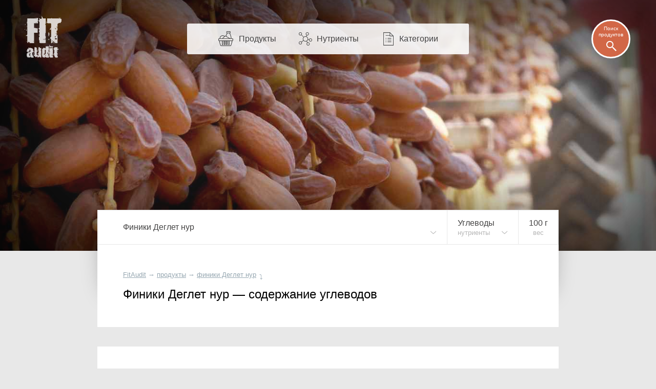

--- FILE ---
content_type: text/html; charset=UTF-8
request_url: https://fitaudit.ru/food/114710/carbohydrate
body_size: 11709
content:
<!DOCTYPE HTML>
<html lang="ru">

    <head>

        

        <title>
	    Финики Деглет нур — сколько углеводов (на 100 грамм)
	
	
</title>
        <meta name="description" content="
		Количество углеводов в 100 г фиников Деглет нур — 75,03 г (клетчатка + крахмал + сахара)*.
	
	

">
        <meta charset="utf-8" />
        <meta name="viewport" content="width=device-width, initial-scale=1, user-scalable=no" />

        <link rel="icon" href="https://fitaudit.ru/favicon.ico" type="image/x-icon">
        <link rel="stylesheet" href="https://fitaudit.ru/css/main.css?v=1551904730"/>

        
        <script defer src="https://ajax.googleapis.com/ajax/libs/jquery/1/jquery.min.js"></script>

        
        <script defer type="text/javascript" src="https://fitaudit.ru/js/parallax.min.js"></script>
        
        
        <meta name="csrf-token" id="csrf-token" content="QBxWfJhheFi2RzCPXR2IfhkrSd32z3BLvrauO0Xd">
        
        

        <script>
            var lang = 'ru',
            foodPath = 'https://fitaudit.ru/food'
        </script>
        

        
        <script defer src="https://cdn.jsdelivr.net/jquery.formstyler/1.7.8/jquery.formstyler.min.js"></script>

        
        <script defer src="https://fitaudit.ru/js/jquery-ui.min.js"></script>
        
        
        <script defer src="https://fitaudit.ru/js/jquery.ui.touch-punch.min.js"></script>
        
        

        
        <script defer src="https://cdnjs.cloudflare.com/ajax/libs/typeahead.js/0.11.1/typeahead.bundle.min.js"></script>

        
        

        	<link hreflang="ru" rel="alternate" href="https://fitaudit.ru/food/114710/carbohydrate" />
<link hreflang="en" rel="alternate" href="https://fitaudit.com/food/114710/carbohydrate" />      


        
        
        
        
        
        
        
        
        
        
        
        

        
        


        

    </head>

    <body id="body">

        
        
        <!-- Yandex.Metrika counter -->
<script type="text/javascript">
    (function (d, w, c) {
        (w[c] = w[c] || []).push(function() {
            try {
                w.yaCounter43888129 = new Ya.Metrika({
                    id:43888129,
                    clickmap:true,
                    trackLinks:true,
                    accurateTrackBounce:true,
                    webvisor:true
                });
            } catch(e) { }
        });

        var n = d.getElementsByTagName("script")[0],
            s = d.createElement("script"),
            f = function () { n.parentNode.insertBefore(s, n); };
        s.type = "text/javascript";
        s.async = true;
        s.src = "https://mc.yandex.ru/metrika/watch.js";

        if (w.opera == "[object Opera]") {
            d.addEventListener("DOMContentLoaded", f, false);
        } else { f(); }
    })(document, window, "yandex_metrika_callbacks");
</script>
<noscript><div><img src="https://mc.yandex.ru/watch/43888129" style="position:absolute; left:-9999px;" alt="" /></div></noscript>
<!-- /Yandex.Metrika counter -->





        
        <script>objAdvertResponsive = {}</script>

        
        <div id="pr__mask"></div>

        
	<noscript>
	<style>
		/* Работает с отключенным js */
		#fixmixed {
			z-index: -1;
			position: relative;
			/**/
			background: url(/img/bgfood/114710.jpg) 50% 50% #606060;
			/**/
			background-position-y: calc(50% - 35px);
			background-position-y: -moz-calc(50% - 35px);
			background-position-y: -webkit-calc(50% - 35px);
			/**/
			-webkit-background-size: cover; /*100% auto;*/
			-moz-background-size: cover; /*100% auto;*/
			-o-background-size: cover; /*100% auto;*/
			background-size: cover; /*100% auto;*/
			/**/
			/*box-shadow: inset 0 0 193px 82px rgba(0, 0, 0, 0.8);
			-webkit-box-shadow: inset 0 0 193px 82px rgba(0, 0, 0, 0.8);
			-moz-box-shadow: inset 0 0 193px 82px rgba(0, 0, 0, 0.8);*/
			/*
			position: absolute;
		    top: 0;
		    right: 0;
		    left: 0;
		    */
		}
		/*
		@media  only screen and (max-width: 1400px) {
			#fixmixed {
				box-shadow: inset 0 0 160px 55px rgba(0, 0, 0, 0.8);
				-webkit-box-shadow: inset 0 0 160px 55px rgba(0, 0, 0, 0.8);
				-moz-box-shadow: inset 0 0 160px 55px rgba(0, 0, 0, 0.8);
			}
		}
		@media  only screen and (max-width: 900px) {
			#fixmixed {
				box-shadow: inset 0 0 160px 45px rgba(0, 0, 0, 0.8);
				-webkit-box-shadow: inset 0 0 160px 45px rgba(0, 0, 0, 0.8);
				-moz-box-shadow: inset 0 0 160px 45px rgba(0, 0, 0, 0.8);
			}
		}
		@media  only screen and (max-width: 450px) {
			#fixmixed {
				box-shadow: inset 0 0 130px 20px rgba(0, 0, 0, 0.8);
				-webkit-box-shadow: inset 0 0 130px 20px rgba(0, 0, 0, 0.8);
				-moz-box-shadow: inset 0 0 130px 20px rgba(0, 0, 0, 0.8);
			}
		}*/
	</style>
</noscript>


<div id="fixmixed" class="" data-parallax="scroll" data-speed="0.5" data-image-src="/img/bgfood/114710.jpg">
</div>

	<header id="mhead">

	<a href="/" class="mhead__logo">
	</a>

	<ul class="mhead__mn pr__arrow_down_right">
		<li class="mhead__limenu"><span class="mhead__mn_icnmenu">Меню</span></li>

		<li><a href="https://fitaudit.ru/food" class="mhead__mn_icnfood">Продукты</a></li>
		<li><a href="https://fitaudit.ru/nutrients" class="mhead__mn_icnnutr">Нутриенты</a></li>
		<li><a href="https://fitaudit.ru/categories" class="mhead__mn_icnctgr">Категории</a></li>
	</ul>

	<div class="mhead__find js__th_form__show">
		<span class="mhead__find_desc">Поиск продуктов</span>
	</div>

	<form class="th_form" role="search" method="get" action="https://fitaudit.ru/search">
	<input id="js__th_search" type="search" name="query" class="th_search" placeholder="Поиск продуктов" autocomplete="off">
	<input class="" type="submit" value="Find" style="display:none;">
	<div class="th_form__close js__th_form__close"></div>

	

</form>
	
</header>
	<noscript>
	<style>
		/* Работает с отключенным js */
		/* (отображение скрытых меню) */
		#flhead .flhead_item__filled:hover .flhead_submenu {
			display: block;
		}
	</style>
</noscript>








<nav id="flhead" class="pr__cwrap">
	<ul class="flhead_items">
		



		
		
		<li class="flhead_item  flhead_item__food  flhead_item__filled  pr__brd_r  pr__ind_c_left  flhead_item__indent_r"  style="background-image: url(/img/flist/114710.jpg);">
			
			<div class="flhead_item__content">
				<div>Финики Деглет нур</div>
							</div>

			
			<ul class="flhead_submenu">
				
																															
								<li>
					<a href="https://fitaudit.ru/food#frdr"
					class="flhead_submenu__food_item  flhead_item__food_imged  pr__ind_c_left  flhead_item__indent_r  flhead_submenu__food_item_sub_cat
					 flhead_submenu__food_item_sub_cat_first ">
						<div class="flhead_submenu__food_item_content">
							<div>← Сухофрукты</div>
													</div>
					</a>
				</li>
								<li>
					<a href="https://fitaudit.ru/food"
					class="flhead_submenu__food_item  flhead_item__food_imged  pr__ind_c_left  flhead_item__indent_r  flhead_submenu__food_item_sub_cat">
						<div class="flhead_submenu__food_item_content">
							<div>← Все продукты</div>
						</div>
					</a>
				</li>

																																		<li>
							<a href="https://fitaudit.ru/food/115712/carbohydrate"
							class="flhead_submenu__food_item  flhead_item__food_imged  pr__ind_c_left  flhead_item__indent_r  flhead_submenu__food_item_sub_food
							 flhead_submenu__food_item_sub_food_first "
							style="background-image: url(/img/flist/115712.jpg);">
								<div class="flhead_submenu__food_item_content">
									<div>Финики Маджуль</div>
																	</div>
							</a>
						</li>
																																<li>
							<a href="https://fitaudit.ru/food/114987/carbohydrate"
							class="flhead_submenu__food_item  flhead_item__food_imged  pr__ind_c_left  flhead_item__indent_r  flhead_submenu__food_item_sub_food
							"
							style="background-image: url(/img/flist/114987.jpg);">
								<div class="flhead_submenu__food_item_content">
									<div>Ююба (китайский финик)</div>
																			<div class="pr__note">свежий</div>
																	</div>
							</a>
						</li>
																			
			</ul>
		</li>



		<li class="flhead_item  flhead_item__chem  flhead_item__filled  pr__brd_r  flhead_item__indent_c">
			
			<div class="flhead_item__content">
									Углеводы								<div class="pr__note">нутриенты</div>
			</div>

			<ul class="flhead_submenu"> 														    						<li>
				    									<a class="flhead_submenu__item  flhead_item__indent_c"
								href="https://fitaudit.ru/food/114710">
								Состав, пищевая ценность
							</a>
						</li>
																			    						<li>
				    									<a class="flhead_submenu__item  flhead_item__indent_c"
								href="https://fitaudit.ru/food/114710/calories">
								Калории
							</a>
						</li>
																			    						<li>
				    									<a class="flhead_submenu__item  flhead_item__indent_c"
								href="https://fitaudit.ru/food/114710/vitamins">
								Витамины
							</a>
						</li>
																			    						<li>
				    									<a class="flhead_submenu__item  flhead_item__indent_c"
								href="https://fitaudit.ru/food/114710/amino">
								Аминокислоты
							</a>
						</li>
																			    						<li>
				    									<a class="flhead_submenu__item  flhead_item__indent_c"
								href="https://fitaudit.ru/food/114710/minerals">
								Минералы
							</a>
						</li>
																			    						<li>
				    									<a class="flhead_submenu__item  flhead_item__indent_c"
								href="https://fitaudit.ru/food/114710/protein">
								Белки
							</a>
						</li>
																			    						<li>
				    									<a class="flhead_submenu__item  flhead_item__indent_c"
								href="https://fitaudit.ru/food/114710/fat">
								Жиры
							</a>
						</li>
																				<li>
														<div class="flhead_submenu__item  flhead_item__indent_c">
								Углеводы
							</div>
						</li>
												</ul>

		</li>
		





		





		





				<li class="flhead_item  flhead_item__msr  pr__brd_r">
			<a href="#msr" class="flhead_item__content  js_modal__open  flhead_item__indent_c">
				<span class="js_msr">100</span> г				<div class="pr__note">вес</div>
			</a>
		</li>
		



	</ul>
</nav>
	<main id="cbox" class="cbox__shortshadow pr__wide_top_shadow pr__cwrap">
		<article>
			<header class="pr__brick pr__ind_c pr__brd_b">
				<ul id="bread-crumbs" itemscope="" itemtype="http://schema.org/BreadcrumbList">

	 <li 	 itemprop="itemListElement" itemscope="" itemtype="http://schema.org/ListItem">
		<a href="https://fitaudit.ru" itemprop="url">
			<span itemprop="name">FitAudit</span
		></a>
		<meta itemprop="position" content="1">
				→
			</li

	 ><li 	 itemprop="itemListElement" itemscope="" itemtype="http://schema.org/ListItem">
		<a href="https://fitaudit.ru/food" itemprop="url">
			<span itemprop="name">продукты</span
		></a>
		<meta itemprop="position" content="2">
				→
			</li

	 ><li 	 itemprop="itemListElement" itemscope="" itemtype="http://schema.org/ListItem">
		<a href="https://fitaudit.ru/food/114710" itemprop="url">
			<span itemprop="name">финики Деглет нур</span
		></a>
		<meta itemprop="position" content="3">
				<span class="bcrumbs_arrow_down">⤵</span> 
		
		
			</li
	>
</ul>
								<h1>Финики Деглет нур — содержание углеводов</h1>
				
								
			</header>
			<section>
				
				<div id="adv_carbs__main" class="adv__js_visible  pr__ind_endline  pr__ind_tendline"></div>

		<script>objAdvertResponsive['adv_carbs__main'] = true</script>
	

				<p class="pr__brick  pr__ind_c  pr__brd_b">
	
    

	
		Количество углеводов в <span class="js_msr">100</span> г фиников Деглет нур
		— <span class="js__msr_cc" data-fa='{"msr":{"val":"75.03","round":"2","unit":"г","use":"inline"}}'>75,03 г</span> (клетчатка + крахмал + сахара)*.

		По содержанию углеводов среди <a href="https://fitaudit.ru/food">всех продуктов</a>
		финики Деглет нур
					занимают
				72 место.

	
</p>				<table class="tbl tbl-wide tbl_wide__extended pr__tbrick nutrient_tbl">
	<tbody>

	    <tr class="table-title-bricked">
	    	<th class="tbl-pos"><span class="tbl-pos-in">№</span></th>
	        <th class="tbl-name" colspan="2">Количество углеводов</th>
	        <th class="tbl-chart-descr">
	        	<span class="tbl-chart-descr-text"><span class="tbl-msr-hid">Доля </span>от <a href="#norm" class="js_modal__open modal__dotlink"><span class="tbl-msr-hid">суточной </span>нормы</a>
</span>
	        	<a href="#msr" class="measure-tbl-selector pr__arrow_down js_modal__open">на <span class="js_msr">100</span> г </a>
	        </th>
	    </tr>



				
		



		


		<tr class="table-item nutrient_tbl__prod_noactive js__msr_cc"
			data-fa='{"msr":{
	        "val":"75.37",
	        "dnorm":"310",
	        "round":"1",
	        "unitRu":"г",
	        "unitEn":"g",
	        "use":"chart"
	    	}}'>

			<td class="tbl-pos">
				69
			</td>


			





			
								    

			    			    
									    <td class="tbl-name  tbl_name__bgi"
					style="background-image: url(/img/flist/120353.jpg);">

				
				    	<a href="https://fitaudit.ru/food/120353/carbohydrate" title="Гриб шиитаке">
				    		<span class="tbl_name__link">Грибы шиитаке</span>
				    		<span class="tbl_name__note  pr__note">сушёные</span>
				    	</a>

			    	</td>

		    					    






		    <td class="tbl-value">
		    	75,4 г	        	
		    </td>
		    
		    <td class="tbl-chart-bg">

		    	<span class="tbl-chart pr__carbohydrate tip"
		    	style="width:24.3%"
		    	tip="24.3%">
		    	</span>

	        		        	<span class="tbl-dnorm tbl-dnorm " style="">
	        		24,3%
	        	</span>
	        	
	        	
		    </td>
		</tr>

				
		



		


		<tr class="table-item nutrient_tbl__prod_noactive js__msr_cc"
			data-fa='{"msr":{
	        "val":"75.2",
	        "dnorm":"310",
	        "round":"1",
	        "unitRu":"г",
	        "unitEn":"g",
	        "use":"chart"
	    	}}'>

			<td class="tbl-pos">
				70
			</td>


			





			
								    

			    			    
									    <td class="tbl-name  tbl_name__bgi"
					style="background-image: url(/img/flist/111981.jpg);">

				
				    	<a href="https://fitaudit.ru/food/111981/carbohydrate" title="">
				    		<span class="tbl_name__link">Крупа пшеничная</span>
				    		<span class="tbl_name__note  pr__note">сухая</span>
				    	</a>

			    	</td>

		    					    






		    <td class="tbl-value">
		    	75,2 г	        	
		    </td>
		    
		    <td class="tbl-chart-bg">

		    	<span class="tbl-chart pr__carbohydrate tip"
		    	style="width:24.3%"
		    	tip="24.3%">
		    	</span>

	        		        	<span class="tbl-dnorm tbl-dnorm " style="">
	        		24,3%
	        	</span>
	        	
	        	
		    </td>
		</tr>

				
		



		


		<tr class="table-item nutrient_tbl__prod_noactive js__msr_cc"
			data-fa='{"msr":{
	        "val":"75.12",
	        "dnorm":"310",
	        "round":"1",
	        "unitRu":"г",
	        "unitEn":"g",
	        "use":"chart"
	    	}}'>

			<td class="tbl-pos">
				71
			</td>


			





			
								    

			    			    
									    <td class="tbl-name  tbl_name__bgi"
					style="background-image: url(/img/flist/158490.jpg);">

				
				    	<a href="https://fitaudit.ru/food/158490/carbohydrate" title="Мука пшённая">
				    		<span class="tbl_name__link">Мука пшённая</span>
				    		<span class="tbl_name__note  pr__note"></span>
				    	</a>

			    	</td>

		    					    






		    <td class="tbl-value">
		    	75,1 г	        	
		    </td>
		    
		    <td class="tbl-chart-bg">

		    	<span class="tbl-chart pr__carbohydrate tip"
		    	style="width:24.2%"
		    	tip="24.2%">
		    	</span>

	        		        	<span class="tbl-dnorm tbl-dnorm " style="">
	        		24,2%
	        	</span>
	        	
	        	
		    </td>
		</tr>

				
		



		


		<tr class="table-item nutrient_tbl__prod_active js__msr_cc"
			data-fa='{"msr":{
	        "val":"75.03",
	        "dnorm":"310",
	        "round":"1",
	        "unitRu":"г",
	        "unitEn":"g",
	        "use":"chart"
	    	}}'>

			<td class="tbl-pos">
				72
			</td>


			





			
								    

			    			    
									    <td class="tbl-name  tbl_name__bgi"
					style="background-image: url(/img/flist/114710.jpg);">

				
				    	<a href="https://fitaudit.ru/food/114710/carbohydrate" title="Финики Деглет нур">
				    		<span class="tbl_name__link">Финики Деглет нур</span>
				    		<span class="tbl_name__note  pr__note"></span>
				    	</a>

			    	</td>

		    					    






		    <td class="tbl-value">
		    	75,0 г	        	
		    </td>
		    
		    <td class="tbl-chart-bg">

		    	<span class="tbl-chart pr__carbohydrate tip"
		    	style="width:24.2%"
		    	tip="24.2%">
		    	</span>

	        		        	<span class="tbl-dnorm tbl-dnorm " style="">
	        		24,2%
	        	</span>
	        	
	        	
		    </td>
		</tr>

				
		



		


		<tr class="table-item nutrient_tbl__prod_noactive js__msr_cc"
			data-fa='{"msr":{
	        "val":"74.97",
	        "dnorm":"310",
	        "round":"1",
	        "unitRu":"г",
	        "unitEn":"g",
	        "use":"chart"
	    	}}'>

			<td class="tbl-pos">
				73
			</td>


			





			
								    

			    			    
									    <td class="tbl-name  tbl_name__bgi"
					style="background-image: url(/img/flist/193561.jpg);">

				
				    	<a href="https://fitaudit.ru/food/193561/carbohydrate" title="Лавровый лист">
				    		<span class="tbl_name__link">Лавровый лист</span>
				    		<span class="tbl_name__note  pr__note"></span>
				    	</a>

			    	</td>

		    					    






		    <td class="tbl-value">
		    	75,0 г	        	
		    </td>
		    
		    <td class="tbl-chart-bg">

		    	<span class="tbl-chart pr__carbohydrate tip"
		    	style="width:24.2%"
		    	tip="24.2%">
		    	</span>

	        		        	<span class="tbl-dnorm tbl-dnorm " style="">
	        		24,2%
	        	</span>
	        	
	        	
		    </td>
		</tr>

				
		



		


		<tr class="table-item nutrient_tbl__prod_noactive js__msr_cc"
			data-fa='{"msr":{
	        "val":"74.97",
	        "dnorm":"310",
	        "round":"1",
	        "unitRu":"г",
	        "unitEn":"g",
	        "use":"chart"
	    	}}'>

			<td class="tbl-pos">
				74
			</td>


			





			
								    

			    			    
									    <td class="tbl-name  tbl_name__bgi"
					style="background-image: url(/img/flist/115712.jpg);">

				
				    	<a href="https://fitaudit.ru/food/115712/carbohydrate" title="Финики Маджуль">
				    		<span class="tbl_name__link">Финики Маджуль</span>
				    		<span class="tbl_name__note  pr__note"></span>
				    	</a>

			    	</td>

		    					    






		    <td class="tbl-value">
		    	75,0 г	        	
		    </td>
		    
		    <td class="tbl-chart-bg">

		    	<span class="tbl-chart pr__carbohydrate tip"
		    	style="width:24.2%"
		    	tip="24.2%">
		    	</span>

	        		        	<span class="tbl-dnorm tbl-dnorm " style="">
	        		24,2%
	        	</span>
	        	
	        	
		    </td>
		</tr>

				
		



		


		<tr class="table-item nutrient_tbl__prod_noactive js__msr_cc"
			data-fa='{"msr":{
	        "val":"74.95",
	        "dnorm":"310",
	        "round":"1",
	        "unitRu":"г",
	        "unitEn":"g",
	        "use":"chart"
	    	}}'>

			<td class="tbl-pos">
				75
			</td>


			





			
								    

			    			    
									    <td class="tbl-name  tbl_name__bgi"
					style="background-image: url(/img/flist/157576.jpg);">

				
				    	<a href="https://fitaudit.ru/food/157576/carbohydrate" title="Гречневая крупа">
				    		<span class="tbl_name__link">Гречка</span>
				    		<span class="tbl_name__note  pr__note">крупа гречневая сухая (коричневая)</span>
				    	</a>

			    	</td>

		    					    






		    <td class="tbl-value">
		    	75,0 г	        	
		    </td>
		    
		    <td class="tbl-chart-bg">

		    	<span class="tbl-chart pr__carbohydrate tip"
		    	style="width:24.2%"
		    	tip="24.2%">
		    	</span>

	        		        	<span class="tbl-dnorm tbl-dnorm " style="">
	        		24,2%
	        	</span>
	        	
	        	
		    </td>
		</tr>

				
		



		


		<tr class="table-item nutrient_tbl__prod_noactive js__msr_cc"
			data-fa='{"msr":{
	        "val":"74.9",
	        "dnorm":"310",
	        "round":"1",
	        "unitRu":"г",
	        "unitEn":"g",
	        "use":"chart"
	    	}}'>

			<td class="tbl-pos">
				76
			</td>


			





			
								    

			    			    
									    <td class="tbl-name  tbl_name__bgi"
					style="background-image: url(/img/flist/111307.jpg);">

				
				    	<a href="https://fitaudit.ru/food/111307/carbohydrate" title="">
				    		<span class="tbl_name__link">Мюсли</span>
				    		<span class="tbl_name__note  pr__note">в сухом виде (с сухофруктами и орехами)</span>
				    	</a>

			    	</td>

		    					    






		    <td class="tbl-value">
		    	74,9 г	        	
		    </td>
		    
		    <td class="tbl-chart-bg">

		    	<span class="tbl-chart pr__carbohydrate tip"
		    	style="width:24.2%"
		    	tip="24.2%">
		    	</span>

	        		        	<span class="tbl-dnorm tbl-dnorm " style="">
	        		24,2%
	        	</span>
	        	
	        	
		    </td>
		</tr>


	</tbody>
</table>


<table class="tbl  tbl_wide__extended  pr__tbrick  pr__ind_endline  tbl-wide  pr__tbrick_nobord">
	<tbody>
		<tr class="nutrient_tbl__footer">
			<td class="tbl-pos">
				<span class="tbl-pos-in">...</span>
			</td>
			
			<td colspan="2" class="tbl-name">
				<a href="https://fitaudit.ru/categories/fds/carbohydrate">
					<div class="tbl_name__link">Вся таблица углеводов</div>
					<div class="tbl_name__note  pr__note">перейти →</div>
				</a>
			</td>
			<td></td>
		</tr>
	</tbody>
</table>




				
				<div id="adv_carbs__tbl" class="adv__js_visible  pr__ind_endline  pr__ind_tendline"></div>

		<script>objAdvertResponsive['adv_carbs__tbl'] = true</script>
	

				<h2 class="pr__brick pr__ind_c pr__ind_head">
	Соотношение углеводов</h2>

<p id="cbju_bx" class="pr__brick pr__ind_c pr__ind_c_mtop pr__ind_c_mbottom pr__brd_b">
	
	
	
	

</p>

<table class="tbl pr__tbrick ptab">
	<tbody>
		<tr class="ptab__padtop">
			<th>Нутриент</th>
			<th>Количество</th>
		</tr>




		<tr class="ptab__tr_title">
			<td>Моносахариды (сахара):</td>
			<td></td>
		</tr>

			

				<tr>
			<td class="ptab__subitem ">
				<a href="https://fitaudit.ru/nutrients/glucose">
					Глюкоза				</a>
			</td>
			<td>
				<span class="ptab__amount ">
					<span class="js__msr_cc" data-fa='{"msr":{"val":"19.87","round":"2","unit":"г","use":"inline"}}'>19,87 г</span>
				</span>
				<span class="pchart tip" tip="19.87%"><span class="pchart__data_wrap"><span class="pchart__data" style="width:019.87%"></span></span><span class="pchart__rulers"><span></span><span></span><span></span><span></span><span></span></span></span>
			</td>
		</tr>


				<tr>
			<td class="ptab__subitem ">
				<a href="https://fitaudit.ru/nutrients/fructose">
					Фруктоза				</a>
			</td>
			<td>
				<span class="ptab__amount ">
					<span class="js__msr_cc" data-fa='{"msr":{"val":"19.56","round":"2","unit":"г","use":"inline"}}'>19,56 г</span>
				</span>
				<span class="pchart tip" tip="19.56%"><span class="pchart__data_wrap"><span class="pchart__data" style="width:019.56%"></span></span><span class="pchart__rulers"><span></span><span></span><span></span><span></span><span></span></span></span>
			</td>
		</tr>



				<tr>
			<td class="ptab__subitem pr__nd_lighted">
				<a href="https://fitaudit.ru/nutrients/galactose">
					Галактоза				</a>
			</td>
			<td>
				<span class="ptab__amount pr__nd_lighted">
					<span class="js__msr_cc" data-fa='{"msr":{"val":"0","round":"2","unit":"г","use":"inline"}}'>0,00 г</span>
				</span>
				<span class="pchart tip" tip="0%"><span class="pchart__data_wrap"><span class="pchart__data" style="width:00%"></span></span><span class="pchart__rulers"><span></span><span></span><span></span><span></span><span></span></span></span>
			</td>
		</tr>





		<tr class="ptab__tr_title">
			<td>Дисахариды (сахара):</td>
			<td></td>
		</tr>





				<tr>
			<td class="ptab__subitem ">
				<a href="https://fitaudit.ru/nutrients/sucrose">
					Сахароза				</a>
			</td>
			<td>
				<span class="ptab__amount ">
					<span class="js__msr_cc" data-fa='{"msr":{"val":"23.84","round":"2","unit":"г","use":"inline"}}'>23,84 г</span>
				</span>
				<span class="pchart tip" tip="23.84%"><span class="pchart__data_wrap"><span class="pchart__data" style="width:023.84%"></span></span><span class="pchart__rulers"><span></span><span></span><span></span><span></span><span></span></span></span>
			</td>
		</tr>


				<tr>
			<td class="ptab__subitem pr__nd_lighted">
				<a href="https://fitaudit.ru/nutrients/lactose">
					Лактоза				</a>
			</td>
			<td>
				<span class="ptab__amount pr__nd_lighted">
					<span class="js__msr_cc" data-fa='{"msr":{"val":"0","round":"2","unit":"г","use":"inline"}}'>0,00 г</span>
				</span>
				<span class="pchart tip" tip="0%"><span class="pchart__data_wrap"><span class="pchart__data" style="width:00%"></span></span><span class="pchart__rulers"><span></span><span></span><span></span><span></span><span></span></span></span>
			</td>
		</tr>


				<tr>
			<td class="ptab__subitem ">
				<a href="https://fitaudit.ru/nutrients/maltose">
					Мальтоза				</a>
			</td>
			<td>
				<span class="ptab__amount ">
					<span class="js__msr_cc" data-fa='{"msr":{"val":"0.12","round":"2","unit":"г","use":"inline"}}'>0,12 г</span>
				</span>
				<span class="pchart tip" tip="0.12%"><span class="pchart__data_wrap"><span class="pchart__data" style="width:00.12%"></span></span><span class="pchart__rulers"><span></span><span></span><span></span><span></span><span></span></span></span>
			</td>
		</tr>




				<tr class="ptab__tr_title ">
			<td>
								Всего <a href="https://fitaudit.ru/nutrients/sugars">сахаров</a>
							</td>
			<td>
				<span class="ptab__amount ">
					<span class="js__msr_cc" data-fa='{"msr":{"val":"63.35","round":"2","unit":"г","use":"inline"}}'>63,35 г</span>
				</span>
				<span class="pchart tip" tip="63.35%"><span class="pchart__data_wrap"><span class="pchart__data" style="width:063.35%"></span></span><span class="pchart__rulers"><span></span><span></span><span></span><span></span><span></span></span></span>
			</td>
		</tr>





		<tr class="ptab__tr_title">
			<td>Полисахариды:</td>
			<td></td>
		</tr>



				<tr>
			<td class="ptab__subitem ">
				<a href="https://fitaudit.ru/nutrients/fiber">
					Клетчатка				</a>
			</td>
			<td>
				<span class="ptab__amount ">
					<span class="js__msr_cc" data-fa='{"msr":{"val":"8","round":"2","unit":"г","use":"inline"}}'>8,00 г</span>
				</span>
				<span class="pchart tip" tip="8%"><span class="pchart__data_wrap"><span class="pchart__data" style="width:08%"></span></span><span class="pchart__rulers"><span></span><span></span><span></span><span></span><span></span></span></span>
			</td>
		</tr>


				<tr>
			<td class="ptab__subitem pr__nd_lighted">
				<a href="https://fitaudit.ru/nutrients/starch">
					Крахмал				</a>
			</td>
			<td>
				<span class="ptab__amount pr__nd_lighted">
					<span class="js__msr_cc" data-fa='{"msr":{"val":"","round":"2","unit":"г","use":"inline"}}'>н/д</span>
				</span>
				<span class="pchart tip" tip="0%"><span class="pchart__data_wrap"><span class="pchart__data" style="width:00%"></span></span><span class="pchart__rulers"><span></span><span></span><span></span><span></span><span></span></span></span>
			</td>
		</tr>

		<tr>
			<td></td><td></td>
		</tr>
	



	</tbody>
</table>


<p class="pr__brick pr__ind_c ptab__descr_text pr__ind_c_mtop pr__brd_t">
	* — 
	из-за раздельного исследования углеводных фракций и изменчивости,
	присущей измерительному процессу, итоговая сумма может не совпадать со
	значением количества углеводов в продукте	

	<br><br>

	н/д — данные исследований отсутствуют
</p>			</section>
			<footer>
				<h2 class="pr__outer_fcp_title pr__ind_c">
	Нутриенты продукта (подробно)</h2>

<div id="food-categories-pad" class="clearfix">
	<div class="fcp-wrap">
		<div class="fcp-main">
			<div class="pr__brick">
				<div class="fcp-him">
					<a class="pr__ind_c_left" href="https://fitaudit.ru/food/114710">
						<span class="fcp-him-text">
														Химический состав и пищевая ценность фиников Деглет нур
													</span>
					</a>
				</div>
			</div>
			<div class="fcp-nutrients pr__tbrick">
				
				<div><a class="pr__ind_c_left" href="https://fitaudit.ru/food/114710/calories">Калории </a></div><div><a href="https://fitaudit.ru/food/114710/vitamins">Витамины </a></div><div><a class="pr__ind_c_left" href="https://fitaudit.ru/food/114710/amino">Аминокислоты </a></div><div><a class="pr__c-indent-left" href="https://fitaudit.ru/food/114710/minerals">Минералы </a></div>
			</div>
		</div>
	</div>
	<div class="fcp-bju-wrap">
		<div class="pr__brick fcp-bju">
			<a href="https://fitaudit.ru/food/114710/protein">Белки </a>
		</div>
		<div class="pr__brick fcp-bju">
			<a href="https://fitaudit.ru/food/114710/fat">Жиры </a>
		</div>
		<div class="pr__brick fcp-bju">
			<a href="https://fitaudit.ru/food/114710/carbohydrate">Углеводы </a>
		</div>
	</div>
</div>				<h2 class="pr__outer_title pr__ind_c">
			Содержание углеводов в похожих продуктах	</h2>
<ul class="fimlist fimlist__items">
		
				

		<li class="pr__brick  fimlist__item"> 
		<a class="pr__ind_c_left vertical_pseudo" href="https://fitaudit.ru/food/114549/carbohydrate" title="Абрикосы сушёные (низкое содержание воды)">
		<span class="fimlist_text_wrap">
			Абрикосы сушёные			<span class="fimlist_addlink">низкое содержание воды</span>
		</span>

		 			<span class="fimlist__img" style="background: url(/img/flist/114549.jpg); background-size: cover;"></span>
		
		
	</a>
</li		
				

	
				

		><li class="pr__brick  fimlist__item">
		<a class="pr__ind_c_left vertical_pseudo" href="https://fitaudit.ru/food/114545/carbohydrate" title="Курага">
		<span class="fimlist_text_wrap">
			Курага			<span class="fimlist_addlink"></span>
		</span>

		 			<span class="fimlist__img" style="background: url(/img/flist/114545.jpg); background-size: cover;"></span>
		
		
	</a>
</li		
				

	
				

		><li class="pr__brick  fimlist__item">
		<a class="pr__ind_c_left vertical_pseudo" href="https://fitaudit.ru/food/114672/carbohydrate" title="Бананы (сушёные)">
		<span class="fimlist_text_wrap">
			Бананы			<span class="fimlist_addlink">сушёные</span>
		</span>

		 			<span class="fimlist__img" style="background: url(/img/flist/114672.jpg); background-size: cover;"></span>
		
		
	</a>
</li		
				

	
				

		><li class="pr__brick  fimlist__item">
		<a class="pr__ind_c_left vertical_pseudo" href="https://fitaudit.ru/food/114340/carbohydrate" title="Изюм (без косточек)">
		<span class="fimlist_text_wrap">
			Изюм			<span class="fimlist_addlink">без косточек</span>
		</span>

		 			<span class="fimlist__img" style="background: url(/img/flist/114340.jpg); background-size: cover;"></span>
		
		
	</a>
</li		
				

	
				

		><li class="pr__brick  fimlist__item">
		<a class="pr__ind_c_left vertical_pseudo" href="https://fitaudit.ru/food/114226/carbohydrate" title="Груша (сушёная, вяленая)">
		<span class="fimlist_text_wrap">
			Груша			<span class="fimlist_addlink">сушёная (вяленая)</span>
		</span>

		 			<span class="fimlist__img" style="background: url(/img/flist/114226.jpg); background-size: cover;"></span>
		
		
	</a>
</li		
				

	
				

		><li class="pr__brick  fimlist__item">
		<a class="pr__ind_c_left vertical_pseudo" href="https://fitaudit.ru/food/114731/carbohydrate" title="Инжир (сушёный)">
		<span class="fimlist_text_wrap">
			Инжир			<span class="fimlist_addlink">сушёный</span>
		</span>

		 			<span class="fimlist__img" style="background: url(/img/flist/114731.jpg); background-size: cover;"></span>
		
		
	</a>
</li		
				

	
				

		><li class="pr__brick  fimlist__item">
		<a class="pr__ind_c_left vertical_pseudo" href="https://fitaudit.ru/food/114786/carbohydrate" title="Клюква (сушёная)">
		<span class="fimlist_text_wrap">
			Клюква			<span class="fimlist_addlink">сушёная</span>
		</span>

		 			<span class="fimlist__img" style="background: url(/img/flist/114786.jpg); background-size: cover;"></span>
		
		
	</a>
</li		
				

	
				

		><li class="pr__brick  fimlist__item">
		<a class="pr__ind_c_left vertical_pseudo" href="https://fitaudit.ru/food/114287/carbohydrate" title="Персик вяленый">
		<span class="fimlist_text_wrap">
			Персик вяленый			<span class="fimlist_addlink"></span>
		</span>

		 			<span class="fimlist__img" style="background: url(/img/flist/114287.jpg); background-size: cover;"></span>
		
		
	</a>
</li		
				

	
				

		><li class="pr__brick  fimlist__item">
		<a class="pr__ind_c_left vertical_pseudo" href="https://fitaudit.ru/food/114281/carbohydrate" title="Персик сушёный">
		<span class="fimlist_text_wrap">
			Персик сушёный			<span class="fimlist_addlink"></span>
		</span>

		 			<span class="fimlist__img" style="background: url(/img/flist/114281.jpg); background-size: cover;"></span>
		
		
	</a>
</li		
				

	
				

		><li class="pr__brick  fimlist__item">
		<a class="pr__ind_c_left vertical_pseudo" href="https://fitaudit.ru/food/114316/carbohydrate" title="Слива сушёная (низкое содержание воды)">
		<span class="fimlist_text_wrap">
			Слива сушёная			<span class="fimlist_addlink">низкое содержание воды</span>
		</span>

		 			<span class="fimlist__img" style="background: url(/img/flist/114316.jpg); background-size: cover;"></span>
		
		
	</a>
</li		
				

	
				

		><li class="pr__brick  fimlist__item">
		<a class="pr__ind_c_left vertical_pseudo" href="https://fitaudit.ru/food/114325/carbohydrate" title="Чернослив">
		<span class="fimlist_text_wrap">
			Чернослив			<span class="fimlist_addlink"></span>
		</span>

		 			<span class="fimlist__img" style="background: url(/img/flist/114325.jpg); background-size: cover;"></span>
		
		
	</a>
</li		
				

	
		

	
				

		><li class="pr__brick  fimlist__item">
		<a class="pr__ind_c_left vertical_pseudo" href="https://fitaudit.ru/food/115712/carbohydrate" title="Финики Маджуль">
		<span class="fimlist_text_wrap">
			Финики Маджуль			<span class="fimlist_addlink"></span>
		</span>

		 			<span class="fimlist__img" style="background: url(/img/flist/115712.jpg); background-size: cover;"></span>
		
		
	</a>
</li		
				

	
				

		><li class="pr__brick  fimlist__item  fimlist__item_hidden">
		<a class="pr__ind_c_left vertical_pseudo" href="https://fitaudit.ru/food/114576/carbohydrate" title="Яблоки (сушёные)">
		<span class="fimlist_text_wrap">
			Яблоки			<span class="fimlist_addlink">сушёные</span>
		</span>

		 			<span class="fimlist__img" style="background: url(/img/flist/114576.jpg); background-size: cover;"></span>
		
		
	</a>
</li		
				

	
				

		><li class="pr__brick  fimlist__item  fimlist__item_hidden">
		<a class="pr__ind_c_left vertical_pseudo" href="https://fitaudit.ru/food/114582/carbohydrate" title="Яблоки (вяленые)">
		<span class="fimlist_text_wrap">
			Яблоки			<span class="fimlist_addlink">вяленые</span>
		</span>

		 			<span class="fimlist__img" style="background: url(/img/flist/114582.jpg); background-size: cover;"></span>
		
		
	</a>
</li		
				

		>
</ul>


<div class="fimlist_expand_button  pr__ind_c_left  pr__ind_c_right  pr__ind_c_mtop  pr__ind_c_mbottom  pr__arrow_down ">
	Показать все
</div>


				<h2 class="pr__outer_title pr__ind_c">
	Категории продукта</h2>

<ul class="flist flist__items">
	
	
		<li class="pr__brick pr__brd_b ">
	
		<a class="pr__ind_c_left" href="https://fitaudit.ru/categories/fds" title="Все продукты">
	
		<span class="ctgr_icon ctgr_icon_fds"></span>Все продукты
	</a>

</li>		
	
		<li class="pr__brick pr__brd_b ">
	
		<a class="pr__ind_c_left" href="https://fitaudit.ru/categories/frt" title="Фрукты, ягоды, сухофрукты">
	
		<span class="ctgr_icon ctgr_icon_frt"></span>Фрукты, ягоды, сухофрукты
	</a>

</li>		
	
		<li class="pr__brick pr__brd_b ">
	
		<a class="pr__ind_c_left" href="https://fitaudit.ru/categories/vgt" title="Вегетарианские продукты">
	
		<span class="ctgr_icon ctgr_icon_vgt"></span>Вегетарианские продукты
	</a>

</li>		
	
		<li class="pr__brick pr__brd_b ">
	
		<a class="pr__ind_c_left" href="https://fitaudit.ru/categories/vgn" title="Веганские продукты (без яиц и молока)">
	
		<span class="ctgr_icon ctgr_icon_vgn"></span>Веганские продукты (без яиц и молока)
	</a>

</li>		
	
		<li class="pr__brick pr__brd_b ">
	
		<a class="pr__ind_c_left" href="https://fitaudit.ru/categories/raw" title="Продукты для сыроедения">
	
		<span class="ctgr_icon ctgr_icon_raw"></span>Продукты для сыроедения
	</a>

</li>		
	
		<li class="pr__brick pr__brd_b ">
	
		<a class="pr__ind_c_left" href="https://fitaudit.ru/categories/fvs" title="Фрукты и овощи">
	
		<span class="ctgr_icon ctgr_icon_fvs"></span>Фрукты и овощи
	</a>

</li>		
	
		<li class="pr__brick pr__brd_b ">
	
		<a class="pr__ind_c_left" href="https://fitaudit.ru/categories/hrb" title="Продукты растительного происхождения">
	
		<span class="ctgr_icon ctgr_icon_hrb"></span>Продукты растительного происхождения
	</a>

</li>		
	

	<li class="pr__brick pr__brd_b flist__all_cats">
	
		<a class="pr__ind_c_left" href="https://fitaudit.ru/categories" title="Список всех категорий">
	
		<span class="ctgr_icon ctgr_icon_"></span>Список всех категорий
	</a>

</li>
</ul>
				<form class="pr__brick  pr__ind_c  pr__ind_c_mtop  ncatform_shaded  pr__brd_b  cform  ncatform" id="ncatform" method="POST" action="https://fitaudit.ru/forms/cnform">



	<div>
		<div class="cform__descr pr__ind_c2l">Категория продуктов</div>
		<div class="cform__select_wrap">
			<select name="category" id="ncatform01" class="pr__ind_c2l">
																															<option value="fds" >
							Все продукты													</option>
																																<optgroup label="Мясо">
																																						<option value="met" >
							Мясо													</option>
																																						<option value="prm" >
							Мясо убойных животных													</option>
																																						<option value="wld" >
							Мясо диких животных (дичь)													</option>
																																						<option value="sub" >
							Субпродукты													</option>
																										</optgroup>						<optgroup label="Мясо птицы">
																																						<option value="plt" >
							Мясо птицы (и субпродукты)													</option>
																										</optgroup>						<optgroup label="Рыба">
																																						<option value="fsh" >
							Рыба													</option>
																										</optgroup>						<optgroup label="Морепродукты">
																																						<option value="sea" >
							Морепродукты							 (все категории) 						</option>
																																						<option value="mol" >
							Моллюски													</option>
																																						<option value="crs" >
							Ракообразные (раки, крабы, креветки)													</option>
																																						<option value="alg" >
							Морские водоросли													</option>
																										</optgroup>						<optgroup label="Яйца">
																																						<option value="egg" >
							Яйца, яичные продукты													</option>
																										</optgroup>						<optgroup label="Молоко">
																																						<option value="mlk" >
							Молоко и молочные продукты							 (все категории) 						</option>
																																						<option value="chs" >
							Сыры													</option>
																																						<option value="sur" >
							Молоко и кисломолочные продукты													</option>
																																						<option value="ctn" >
							Творог													</option>
																																						<option value="mlo" >
							Другие продукты из молока													</option>
																										</optgroup>						<optgroup label="Соя">
																																						<option value="soy" >
							Соя и соевые продукты													</option>
																																																				</optgroup>						<optgroup label="Овощи">
																																						<option value="vgb" >
							Овощи и овощные продукты													</option>
																																						<option value="tub" >
							Клубнеплоды													</option>
																																						<option value="rts" >
							Корнеплоды													</option>
																																						<option value="cab" >
							Капустные (овощи)													</option>
																																						<option value="sld" >
							Салатные (овощи)													</option>
																																						<option value="spc" >
							Пряные (овощи)													</option>
																																						<option value="blb" >
							Луковичные (овощи)													</option>
																																						<option value="sln" >
							Паслёновые													</option>
																																						<option value="mln" >
							Бахчевые													</option>
																																						<option value="leg" >
							Бобовые													</option>
																																						<option value="grn" >
							Зерновые (овощи)													</option>
																																						<option value="dsr" >
							Десертные (овощи)													</option>
																										</optgroup>						<optgroup label="Зелень">
																																						<option value="lvs" >
							Зелень, травы, листья, салаты													</option>
																										</optgroup>						<optgroup label="Фрукты, ягоды">
																																						<option value="frt" >
							Фрукты, ягоды, сухофрукты													</option>
																										</optgroup>						<optgroup label="Грибы">
																																						<option value="msh" >
							Грибы													</option>
																																																				</optgroup>						<optgroup label="Жиры, масла">
																																						<option value="fos" >
							Жиры, масла													</option>
																																						<option value="fts" >
							Сало, животный жир													</option>
																																						<option value="oil" >
							Растительные масла													</option>
																																																				</optgroup>						<optgroup label="Орехи, семена, крупы">
																																						<option value="nts" >
							Орехи													</option>
																																						<option value="crl" >
							Крупы, злаки													</option>
																																						<option value="sds" >
							Семена													</option>
																																						<option value="ssn" >
							Специи, пряности													</option>
																																																				</optgroup>						<optgroup label="Мучное">
																																						<option value="fls" >
							Мука, продукты из муки													</option>
																																						<option value="flr" >
							Мука и отруби, крахмал													</option>
																																						<option value="brd" >
							Хлеб, лепёшки и др.													</option>
																																						<option value="pst" >
							Макароны, лапша (паста)													</option>
																										</optgroup>						<optgroup label="Сладости">
																																						<option value="swt" >
							Сладости, кондитерские изделия													</option>
																																																				</optgroup>						<optgroup label="Фастфуд">
																																						<option value="ffd" >
							Фастфуд													</option>
																																																				</optgroup>						<optgroup label="Напитки, соки">
																																						<option value="wtr" >
							Напитки, соки							 (все категории) 						</option>
																																						<option value="juc" >
							Фруктовые соки и нектары													</option>
																																						<option value="alc" >
							Алкогольные напитки													</option>
																																						<option value="bvr" >
							Напитки (безалкогольные напитки)													</option>
																																																				</optgroup>						<optgroup label="Другое">
																																						<option value="spt" >
							Пророщенные семена													</option>
																																																																<option value="vgt" >
							Вегетарианские продукты													</option>
																																						<option value="vgn" >
							Веганские продукты (без яиц и молока)													</option>
																																						<option value="raw" >
							Продукты для сыроедения													</option>
																																						<option value="fvs" >
							Фрукты и овощи													</option>
																																																																<option value="hrb" >
							Продукты растительного происхождения													</option>
																																						<option value="anm" >
							Продукты животного происхождения													</option>
																																																																<option value="alb" >
							Высокобелковые продукты													</option>
																																																																																																																																																																																																																																																																																																																	</optgroup>			</select>
			
			
		</div>
	</div>
	



	<div>
		<div class="cform__descr pr__ind_c2l">Содержание нутриента</div>
		<div class="cform__select_wrap">
			<select name="nutrient" id="" class="pr__ind_c2l">
																																													<optgroup label="Основные нутриенты">
																																															<option value="water" >Вода</option>
																																															<option value="protein" >Белки</option>
																																															<option value="fat" >Жиры</option>
																																															<option value="carbohydrate" selected>Углеводы</option>
																																															<option value="sugars" >Сахара</option>
																																															<option value="glucose" >Глюкоза</option>
																																															<option value="fructose" >Фруктоза</option>
																																															<option value="galactose" >Галактоза</option>
																																															<option value="sucrose" >Сахароза</option>
																																															<option value="maltose" >Мальтоза</option>
																																															<option value="lactose" >Лактоза</option>
																																															<option value="starch" >Крахмал</option>
																																															<option value="fiber" >Клетчатка</option>
																																															<option value="ash" >Зола</option>
																																															<option value="energy" >Калории</option>
																																														</optgroup>						<optgroup label="Минеральные вещества">
																																															<option value="calcium" >Кальций</option>
																																															<option value="iron" >Железо</option>
																																															<option value="magnesium" >Магний</option>
																																															<option value="phosphorus" >Фосфор</option>
																																															<option value="potassium" >Калий</option>
																																															<option value="sodium" >Натрий</option>
																																															<option value="zinc" >Цинк</option>
																																															<option value="copper" >Медь</option>
																																															<option value="manganese" >Марганец</option>
																																															<option value="selenium" >Селен</option>
																																															<option value="fluoride" >Фтор</option>
																										</optgroup>						<optgroup label="Витамины (жирорастворимые)">
																																															<option value="vitamin_a" >Витамин A</option>
																																																																			<option value="beta_carotene" >Бета-каротин</option>
																																															<option value="alpha_carotene" >Альфа-каротин</option>
																																																																																																																															<option value="vitamin_d" >Витамин D</option>
																																															<option value="vitamin_d2" >Витамин D2</option>
																																															<option value="vitamin_d3" >Витамин D3</option>
																																																																			<option value="vitamin_e" >Витамин E</option>
																																																																																																																																																																																																															<option value="vitamin_k" >Витамин K</option>
																																																																		</optgroup>						<optgroup label="Витамины (водорастворимые)">
																																															<option value="vitamin_c" >Витамин C</option>
																																															<option value="vitamin_b1" >Витамин B1</option>
																																															<option value="vitamin_b2" >Витамин B2</option>
																																															<option value="vitamin_b3" >Витамин B3</option>
																																															<option value="vitamin_b4" >Витамин B4</option>
																																																																			<option value="vitamin_b5" >Витамин B5</option>
																																															<option value="vitamin_b6" >Витамин B6</option>
																																															<option value="vitamin_b9" >Витамин B9</option>
																																																																																																											<option value="vitamin_b12" >Витамин B12</option>
																																														</optgroup>						<optgroup label="Аминокислоты">
																																															<option value="tryptophan" >Триптофан</option>
																																															<option value="threonine" >Треонин</option>
																																															<option value="isoleucine" >Изолейцин</option>
																																															<option value="leucine" >Лейцин</option>
																																															<option value="lysine" >Лизин</option>
																																															<option value="methionine" >Метионин</option>
																																															<option value="cystine" >Цистин</option>
																																															<option value="phenylalanine" >Фенилаланин</option>
																																															<option value="tyrosine" >Тирозин</option>
																																															<option value="valine" >Валин</option>
																																															<option value="arginine" >Аргинин</option>
																																															<option value="histidine" >Гистидин</option>
																																															<option value="alanine" >Аланин</option>
																																															<option value="aspartic_acid" >Аспарагиновая</option>
																																															<option value="glutamic_acid" >Глутаминовая</option>
																																															<option value="glycine" >Глицин</option>
																																															<option value="proline" >Пролин</option>
																																															<option value="serine" >Серин</option>
																																														</optgroup>						<optgroup label="Насыщенные жирные кислоты">
																																															<option value="fat_saturated" >Суммарно все насыщенные жирные кислоты</option>
																																															<option value="butyric" >Масляная к-та (бутановая к-та) (4:0)</option>
																																															<option value="caproic" >Капроновая кислота (6:0)</option>
																																															<option value="caprylic" >Каприловая кислота (8:0)</option>
																																															<option value="capric" >Каприновая кислота (10:0)</option>
																																															<option value="lauric" >Лауриновая кислота (12:0)</option>
																																																																			<option value="myristic" >Миристиновая кислота (14:0)</option>
																																																																			<option value="palmitic" >Пальмитиновая кислота (16:0)</option>
																																																																			<option value="stearic" >Стеариновая кислота (18:0)</option>
																																															<option value="arachidic" >Арахиновая кислота (20:0)</option>
																																															<option value="behenic" >Бегеновая кислота (22:0)</option>
																																															<option value="lignoceric" >Лигноцериновая кислота (24:0)</option>
																										</optgroup>						<optgroup label="Мононенасыщенные жирные кислоты">
																																															<option value="fat_monounsaturated" >Суммарно все мононенасыщенные жирные кислоты</option>
																																																																																							<option value="palmitoleic" >Пальмитолеиновая к-та (16:1)</option>
																																																																																																											<option value="oleic" >Олеиновая кислота (18:1)</option>
																																																																																																											<option value="gadoleic" >Гадолиновая кислота (20:1)</option>
																																															<option value="erucic" >Эруковая кислота (22:1)</option>
																																																																																							<option value="nervonic" >Нервоновая кислота (24:1)</option>
																										</optgroup>						<optgroup label="Полиненасыщенные жирные кислоты">
																																															<option value="fat_polyunsaturated" >Суммарно все полиненасыщенные жирные кислоты</option>
																																															<option value="linoleic" >Линолевая кислота (18:2)</option>
																																																																																																																																																			<option value="linolenic" >Линоленовая кислота (18:3)</option>
																																															<option value="alpha_linolenic" >Альфа-линоленовая к-та (18:3) (Омега-3)</option>
																																															<option value="gamma_linolenic" >Гамма-линоленовая к-та (18:3) (Омега-6)</option>
																																																																																							<option value="eicosadienoic" >Эйкозадиеновая кислота (20:2) (Омега-6)</option>
																																																																																																																															<option value="arachidonic" >Арахидоновая к-та (20:4) (Омега-6)</option>
																																															<option value="timnodonic" >Тимнодоновая к-та (20:5) (Омега-3)</option>
																																																																																							<option value="clupanodonic" >Докозапентаеновая к-та (22:5) (Омега-3)</option>
																																														</optgroup>						<optgroup label="Стерины, стеролы">
																																															<option value="cholesterol" >Холестерин (холестерол)</option>
																																															<option value="phytosterols" >Фитостерины (фитостеролы)</option>
																																															<option value="stigmasterol" >Стигмастерол</option>
																																															<option value="campesterol" >Кампестерол</option>
																																															<option value="betasitosterol" >Бета-ситостерин (бета-ситостерол)</option>
																										</optgroup>						<optgroup label="Трансжиры">
																																															<option value="fat_trans" >Всего трансжиров</option>
																																															<option value="fat_trans_monoenoic" >Трансжиры (моноеновые)</option>
																																															<option value="fat_trans_polyenoic" >Трансжиры (полиеновые)</option>
																										</optgroup>						<optgroup label="Другое">
																																															<option value="bcaa" >BCAA</option>
																																															<option value="creatine" >Креатин</option>
																																															<option value="alcohol_ethyl" >Алкоголь</option>
																																															<option value="caffeine" >Кофеин</option>
																																															<option value="theobromine" >Теобромин</option>
																			</optgroup>			</select>
		</div>
	</div>



	<input type="hidden" name="_token" value="QBxWfJhheFi2RzCPXR2IfhkrSd32z3BLvrauO0Xd"/>

	<input type="submit" value="Перейти">



</form>



				
				
				

				<h2 class="pr__ind_c  pr__ind_head  pr__note">
	Источники данных о химическом составе и пищевой ценности продуктов:
</h2>
<ul class="pr__ind_ch  pr__note  pr__note_list">
	<li>U.S. department of agriculture (USDA)</li>
	<li>Справочник «Химический состав российских пищевых продуктов»
	(Институт питания РАМН. Под редакцией член-корреспондента МАИ, профессора И.М. Cкурихина
	и академика РАМН, профессора В.А. Тутельяна)</li>
</ul>



			</footer>
		</article>
	</main>
	
	<footer class="footer__main pr__cwrap">

	
	
	<div id="social" class="pr__ind_c_left">
			
			<div class="ya-share2"
			data-services="vkontakte,facebook,odnoklassniki,moimir,twitter,lj,viber,whatsapp,skype,telegram"></div>
			
			
			
			<div class="social__descr">Поделиться <br> в соцсетях</div>

		</div>
	</div>
	<script src="https://yastatic.net/share2/share.js" async="async"></script>


		

	<div class="pr__ind_c_left">
		2025 © FitAudit
	</div>

	<br>

	<div class="pr__ind_c_left footer__2cols">
		Электронная почта: <a href="mailto:mail@fitaudit.ru">mail@fitaudit.ru</a>
		<br>
		<a href="/feedback">Обратная связь</a>
	</div>
	<div class="pr__ind_c_left footer__2cols">
		<a href="/policy">Политика конфиденциальности</a>
		<br>
		<a href="/terms">Пользовательское соглашение</a>
	</div>

	



	<br><br><br>

	<div class="footer__message_btns">
		<a href="#modis" class="pr__ind_c_left footer__message_btn footer__ideas_icon js_modal__open">Идеи, советы, предложения</a
		><a href="#modwg" class="pr__ind_c_left footer__message_btn footer__wrong_icon js_modal__open">Сообщить об ошибках и неточностях</a>
	</div>


</footer>



<div id="modis" class="modal vertical_pseudo">
	<div class="modal__wrbord">

		

		<h2>Идеи, советы, предложения</h2>

		<form method="POST" class="cform" action="https://fitaudit.ru/feedback">


			<div class="cform__descr">Как к Вам обращаться?</div>
			<input type="text" name="name"/>

			<div class="cform__descr">Ваш email (необязательно)</div>
			<input type="email" name="mail"/>

			<div class="cform__descr">Текст Вашего сообщения</div>
			<textarea name="text" rows="17" cols="30"></textarea>

			<input type="hidden" name="form" value="feedback_ideas">
			<input type="hidden" name="page" value="/food/114710/carbohydrate">

			<input type="hidden" name="_token" value="QBxWfJhheFi2RzCPXR2IfhkrSd32z3BLvrauO0Xd"/>
			<input type="submit" value="Отправить"/>

			<div class="policy__check">
	<input id="policy__modis" type="checkbox" required>
	<label for="policy__modis">
		Отправляя сообщение, я принимаю	
		<a href="/terms" target="_blank">пользовательское соглашение</a>
		и подтверждаю, что ознакомлен и согласен с
		<a href="/policy" target="_blank">политикой конфиденциальности</a>
		данного сайта
		
	</label>
</div>






		</form>
		
		

		<a href="##" class="js_modal__close modal__close_rcross">
			
		</a>

	</div>
</div><div id="modwg" class="modal vertical_pseudo">
	<div class="modal__wrbord">

		

		<h2>Сообщить об ошибках и неточностях</h2>

		<form method="POST" class="cform" action="https://fitaudit.ru/feedback">


			<div class="cform__descr">Как к Вам обращаться?</div>
			<input type="text" name="name"/>

			<div class="cform__descr">Ваш email (необязательно)</div>
			<input type="email" name="mail"/>

			<div class="cform__descr">Текст Вашего сообщения</div>
			<textarea name="text" rows="17" cols="30"></textarea>

			<input type="hidden" name="form" value="feedback_wrong">
			<input type="hidden" name="page" value="/food/114710/carbohydrate">

			<input type="hidden" name="_token" value="QBxWfJhheFi2RzCPXR2IfhkrSd32z3BLvrauO0Xd"/>
			<input type="submit" value="Отправить"/>

			<div class="policy__check">
	<input id="policy__wrong" type="checkbox" required>
	<label for="policy__wrong">
		Отправляя сообщение, я принимаю	
		<a href="/terms" target="_blank">пользовательское соглашение</a>
		и подтверждаю, что ознакомлен и согласен с
		<a href="/policy" target="_blank">политикой конфиденциальности</a>
		данного сайта
		
	</label>
</div>






		</form>
		
		

		<a href="##" class="js_modal__close modal__close_rcross">
			
		</a>

	</div>
</div>
<div class="flhead__fader"></div>


<link rel="stylesheet" href="https://fitaudit.ru/css/ctgrs.css"/>


 
	<div id="msr" class="modal vertical_pseudo">
	<div class="modal__wrbord pr__brd">





		




		
		<select id="msr__main_sel" name="" class="pr__brd_b">

			<option value="wgt" selected>Вес порции, г</option>
			
			 {

				
			 {

				
			 {

				
			 {

				
						
		</select>






		<div data-fa-msr-abox="wgt">
			
			
			
			
			<input id="msr__weight_input" class="pr__brd_b" data-fa-msr-bbox="wgt" type="number" min="5" max="1000" step="5" value="100" maxlength="4">
			<div class="msr__weight_slide_wrap pr__brd_b">
				
				
				<div id='msr__weight_slider'>
				</div>
			</div>
		</div>


		
		
			
		
			
		
			
		
			
		





		
				<div class="msr__description pr__brd_b">


			<div class="msr__description_head">
				Финики Деглет нур								<span class="msr__li_description msr__bleached"></span>
							</div>


			<ul>

				
																																																												


				
				
				
				<li class="msr__li_ref msr__bleached">
										<span class="pr__dotted_contents">
						<span>Вес с отходами</span><span><span class="js__msr_cc" data-fa='{"msr":{"val":"111.111","round":"1","unit":"г","use":"inlineRfs"}}'>111,1 г</span></span>
					</span>
										<span class="msr__li_description">
													Отходы: косточка (10% от веса).
												В расчётах используется
						вес только съедобной части продукта.
					</span>
				</li>			


			</ul>

		</div>
		
		<div class="msr__buttons">
			<a href="##" class="msr__button_apply pr__brd_r js_modal__close">
				Применить
			</a>
			<a href="##" class="msr__button_cancel js_modal__close">
				Отмена
			</a>
		</div>

	</div>
</div>	<div id="norm" class="modal vertical_pseudo"> 
	<div class="modal__wrbord">

		<div class="modal__title">Средние нормы потребления</div>

		<p>
			Ниже перечислены нормы нутриентов,
			которые применяются на сайте
		</p>

		<br>

		<table>
			<thead>
				<tr>
					<th>Нутриент</th>
					<th>Норма</th>
				</tr>
			</thead>
			<tbody>
																																							<tr class="norm__tr_title">
							<td colspan="2">
								Основные нутриенты								
															</td>
						</tr>
																																														<tr>
							<td>
								Белки								
							</td>
							<td>
																75 г
							</td>
						</tr>
																																<tr>
							<td>
								Жиры								
							</td>
							<td>
																84 г
							</td>
						</tr>
																																<tr>
							<td>
								Углеводы								
							</td>
							<td>
																310 г
							</td>
						</tr>
																																																																																																																																																																																																																																								<tr>
							<td>
								Калории								
							</td>
							<td>
																2 300 ккал
							</td>
						</tr>
																																														<tr class="norm__tr_title">
							<td colspan="2">
								Минералы								
															</td>
						</tr>
																										<tr>
							<td>
								Кальций								
							</td>
							<td>
																1 000 мг
							</td>
						</tr>
																																<tr>
							<td>
								Железо								
							</td>
							<td>
																10 мг
							</td>
						</tr>
																																<tr>
							<td>
								Магний								
							</td>
							<td>
																400 мг
							</td>
						</tr>
																																<tr>
							<td>
								Фосфор								
							</td>
							<td>
																700 мг
							</td>
						</tr>
																																<tr>
							<td>
								Калий								
							</td>
							<td>
																4 700 мг
							</td>
						</tr>
																																<tr>
							<td>
								Натрий								
							</td>
							<td>
																1 300 мг
							</td>
						</tr>
																																<tr>
							<td>
								Цинк								
							</td>
							<td>
																11 мг
							</td>
						</tr>
																																<tr>
							<td>
								Медь								
							</td>
							<td>
																0,9 мг
							</td>
						</tr>
																																<tr>
							<td>
								Марганец								
							</td>
							<td>
																2,3 мг
							</td>
						</tr>
																																<tr>
							<td>
								Селен								
							</td>
							<td>
																55 мкг
							</td>
						</tr>
																																<tr>
							<td>
								Фтор								
							</td>
							<td>
																4 000 мкг
							</td>
						</tr>
																										<tr class="norm__tr_title">
							<td colspan="2">
								Витамины (жирорастворимые)								
															</td>
						</tr>
																										<tr>
							<td>
								Витамин A								
							</td>
							<td>
																900 мкг
							</td>
						</tr>
																																																				<tr>
							<td>
								Бета-каротин								
							</td>
							<td>
																5 000 мкг
							</td>
						</tr>
																																<tr>
							<td>
								Альфа-каротин								
							</td>
							<td>
																5 000 мкг
							</td>
						</tr>
																																																																																																																<tr>
							<td>
								Витамин D								
							</td>
							<td>
																15 мкг
							</td>
						</tr>
																																<tr>
							<td>
								Витамин D2								
							</td>
							<td>
																7,5 мкг
							</td>
						</tr>
																																<tr>
							<td>
								Витамин D3								
							</td>
							<td>
																16,25 мкг
							</td>
						</tr>
																																																				<tr>
							<td>
								Витамин E								
							</td>
							<td>
																14,6 мг
							</td>
						</tr>
																																																																																																																																																																																																<tr>
							<td>
								Витамин K								
							</td>
							<td>
																120 мкг
							</td>
						</tr>
																																																																		<tr class="norm__tr_title">
							<td colspan="2">
								Витамины (водорастворимые)								
															</td>
						</tr>
																										<tr>
							<td>
								Витамин C								
							</td>
							<td>
																90 мг
							</td>
						</tr>
																																<tr>
							<td>
								Витамин B1								
							</td>
							<td>
																1,2 мг
							</td>
						</tr>
																																<tr>
							<td>
								Витамин B2								
							</td>
							<td>
																1,3 мг
							</td>
						</tr>
																																<tr>
							<td>
								Витамин B3								
							</td>
							<td>
																16 мг
							</td>
						</tr>
																																<tr>
							<td>
								Витамин B4								
							</td>
							<td>
																500 мг
							</td>
						</tr>
																																																				<tr>
							<td>
								Витамин B5								
							</td>
							<td>
																5 мг
							</td>
						</tr>
																																<tr>
							<td>
								Витамин B6								
							</td>
							<td>
																1,3 мг
							</td>
						</tr>
																																<tr>
							<td>
								Витамин B9								
							</td>
							<td>
																400 мкг
							</td>
						</tr>
																																																																																												<tr>
							<td>
								Витамин B12								
							</td>
							<td>
																2,4 мкг
							</td>
						</tr>
																																														<tr class="norm__tr_title">
							<td colspan="2">
								Аминокислоты								
															</td>
						</tr>
																										<tr>
							<td>
								Триптофан								
							</td>
							<td>
																0,8 г
							</td>
						</tr>
																																<tr>
							<td>
								Треонин								
							</td>
							<td>
																2,4 г
							</td>
						</tr>
																																<tr>
							<td>
								Изолейцин								
							</td>
							<td>
																2 г
							</td>
						</tr>
																																<tr>
							<td>
								Лейцин								
							</td>
							<td>
																4,6 г
							</td>
						</tr>
																																<tr>
							<td>
								Лизин								
							</td>
							<td>
																4,1 г
							</td>
						</tr>
																																<tr>
							<td>
								Метионин								
							</td>
							<td>
																1,8 г
							</td>
						</tr>
																																<tr>
							<td>
								Цистин								
							</td>
							<td>
																1,8 г
							</td>
						</tr>
																																<tr>
							<td>
								Фенилаланин								
							</td>
							<td>
																4,4 г
							</td>
						</tr>
																																<tr>
							<td>
								Тирозин								
							</td>
							<td>
																4,4 г
							</td>
						</tr>
																																<tr>
							<td>
								Валин								
							</td>
							<td>
																2,5 г
							</td>
						</tr>
																																<tr>
							<td>
								Аргинин								
							</td>
							<td>
																6,1 г
							</td>
						</tr>
																																<tr>
							<td>
								Гистидин								
							</td>
							<td>
																2,1 г
							</td>
						</tr>
																																<tr>
							<td>
								Аланин								
							</td>
							<td>
																6,6 г
							</td>
						</tr>
																																<tr>
							<td>
								Аспарагиновая								
							</td>
							<td>
																12,2 г
							</td>
						</tr>
																																<tr>
							<td>
								Глутаминовая								
							</td>
							<td>
																13,6 г
							</td>
						</tr>
																																<tr>
							<td>
								Глицин								
							</td>
							<td>
																3,5 г
							</td>
						</tr>
																																<tr>
							<td>
								Пролин								
							</td>
							<td>
																4,5 г
							</td>
						</tr>
																																<tr>
							<td>
								Серин								
							</td>
							<td>
																8,3 г
							</td>
						</tr>
																																																																																																																																																																																																																																																																																																																																																																																																																																																																																																																																																																																																																																																																																																																																																																																																																																																																																																																																																																																																																																																																																																																																																																																																																																																																																																																																																																																																																																																																																																																																																										</tbody>
		</table>

		<a href="##" class="js_modal__close modal__close_rcross">
			
		</a>

	</div>
</div>

        
        <div id="tmsg"></div>

                <div id="tscroll" class="tscroll__up">
            <div class="tscroll__text  tscroll__text_up">Наверх</div>
            <div class="tscroll__text  tscroll__text_down">Вернуться</div>
        </div>


        <script defer type="text/javascript" src="https://fitaudit.ru/js/advisvisble.js"></script>
        <script defer src="https://fitaudit.ru/js/main.js?v=1533216800"></script>
      
      <script>
  (function(i,s,o,g,r,a,m){i['GoogleAnalyticsObject']=r;i[r]=i[r]||function(){
  (i[r].q=i[r].q||[]).push(arguments)},i[r].l=1*new Date();a=s.createElement(o),
  m=s.getElementsByTagName(o)[0];a.async=1;a.src=g;m.parentNode.insertBefore(a,m)
  })(window,document,'script','https://www.google-analytics.com/analytics.js','ga');

  ga('create', 'UA-71150715-2', 'auto');
  ga('send', 'pageview');

</script>




    </body>

</html>

--- FILE ---
content_type: text/css
request_url: https://fitaudit.ru/css/main.css?v=1551904730
body_size: 29384
content:
html,body,div,span,applet,object,iframe,p,blockquote,pre,a,abbr,acronym,address,big,cite,code,del,dfn,em,img,ins,kbd,q,s,samp,small,strike,strong,sub,sup,tt,var,b,u,i,center,dl,dt,dd,ol,ul,li,fieldset,form,label,legend,table,caption,tbody,tfoot,thead,tr,th,td,article,aside,canvas,details,embed,figure,figcaption,footer,header,hgroup,menu,nav,output,ruby,section,summary,time,mark,audio,video{margin:0;padding:0;border:0;vertical-align:baseline}h1,h2,h3,h4,h5,h6{margin:0;padding:0;border:0;-webkit-margin-before:0;-webkit-margin-after:0;display:block}article,aside,details,figcaption,figure,footer,header,hgroup,menu,nav,section{display:block}ol li,ul li{list-style-type:none}blockquote,q{quotes:none}blockquote:before,,q:before{content:'«'}blockquote:after,q:after{content:'»'}table{border-collapse:collapse;border-spacing:0}body{-webkit-text-size-adjust:none;-ms-overflow-style:scrollbar;margin:0}pre.sf-dump{position:fixed;overflow:auto;left:0;max-height:100%;top:0}input:not([type="radio"]):not([type="checkbox"]),textarea{-webkit-appearance:none;-webkit-border-radius:0;border-radius:0}body{font-family:'trebuchet ms',helvetica,sans-serif;font-size:16px;background-color:#e8e8e8;overflow-x:hidden;cursor:default;min-width:320px;color:#434242}.clearfix:after{content:"";display:table;clear:both}.clearfix{*zoom:1}h1,h2,h3,h4,h5,h6{font-weight:400;color:#000}h1{font-size:24px}h2{font-size:20px}h3{font-size:17px}a{color:#457F97}a:hover{color:#a0cfe2}.link_dotted{color:inherit;text-decoration:none;border-bottom:1px dashed #434242}.link_dotted:hover{border-bottom:1px dashed #a0cfe2}svg{height:100%;width:100%}th{font-weight:400;text-align:inherit}hr{background-color:#e8e8e8;height:1px;border:0;margin:40px 0}.vertical_pseudo:before{content:"";display:inline-block;vertical-align:middle;height:100%;margin-left:-5px}.vertical_pseudo > span,.vertical_pseudo > div{display:inline-block;vertical-align:middle}::-webkit-scrollbar{width:10px;background-color:#cecece}::-webkit-scrollbar-thumb{background-color:#9a9a9a}::-webkit-scrollbar-thumb:hover{background-color:#6b6b6b}.measure-inline-selector{border:1px solid #dadada;cursor:pointer;border-radius:3px;padding:4px 9px;margin:0 5px}.measure-inline-selector:hover{color:#b9b9b9}.arrowdown-icon{width:10px;height:10px;display:inline-block;vertical-align:middle;position:relative;top:-5px;padding-left:3px}.arrowdown-icon svg{stroke:#cecece;stroke-width:6px}#tmsg{display:none;position:absolute;border:1px solid #b9b9b9;background-color:rgba(255,255,255,0.7);padding:5px;border-radius:3px;z-index:999}.tip{position:relative}.dropdown-selector .dropdown-items{display:none}.dropdown-selector:hover .dropdown-items{display:block}.pr__alert_inline{display:block;padding-left:40px;margin-top:25px;color:#EA556F;position:relative}.pr__alert_inline:before{background-image:url("data:image/svg+xml,%3Csvg xmlns='http://www.w3.org/2000/svg' xmlns:xlink='http://www.w3.org/1999/xlink' viewBox='0 0 50 50' version='1.1'%3E%3Cg id='surface1'%3E%3Cpath style='fill:%23EA556F' d='M 25 0 C 23.9375 0 22.867188 0.382813 22.03125 1.15625 C 22.019531 1.167969 22.011719 1.175781 22 1.1875 L 1.1875 22.09375 C -0.40625 23.6875 -0.390625 26.292969 1.15625 27.96875 C 1.167969 27.980469 1.175781 27.988281 1.1875 28 L 22 48.8125 C 23.59375 50.40625 26.199219 50.390625 27.875 48.84375 C 27.886719 48.832031 27.894531 48.824219 27.90625 48.8125 L 48.71875 28 C 50.382813 26.335938 50.40625 23.6875 48.8125 22.09375 L 27.90625 1.1875 C 27.109375 0.390625 26.0625 0 25 0 Z M 24.96875 2 C 25.53125 2 26.097656 2.191406 26.5 2.59375 L 47.40625 23.5 C 48.214844 24.308594 48.21875 25.65625 47.28125 26.59375 L 26.53125 47.375 C 26.519531 47.386719 26.511719 47.398438 26.5 47.40625 C 25.574219 48.230469 24.203125 48.203125 23.40625 47.40625 L 2.625 26.625 C 2.613281 26.613281 2.605469 26.605469 2.59375 26.59375 C 2.183594 26.132813 1.996094 25.558594 2 25 C 2 24.859375 2.003906 24.730469 2.03125 24.59375 C 2.109375 24.1875 2.292969 23.800781 2.59375 23.5 L 23.375 2.625 L 23.40625 2.59375 C 23.863281 2.1875 24.417969 2 24.96875 2 Z M 23.8125 14 C 23.511719 14 23.40625 14.207031 23.40625 14.40625 L 23.40625 28.90625 C 23.40625 29.207031 23.613281 29.3125 23.8125 29.3125 L 26.09375 29.3125 C 26.394531 29.3125 26.5 29.105469 26.5 28.90625 L 26.5 14.40625 C 26.5 14.105469 26.292969 14 26.09375 14 Z M 23.8125 32.59375 C 23.511719 32.59375 23.40625 32.800781 23.40625 33 L 23.40625 35.6875 C 23.40625 35.988281 23.613281 36.09375 23.8125 36.09375 L 26.1875 36.09375 C 26.488281 36.09375 26.59375 35.886719 26.59375 35.6875 L 26.59375 33.09375 C 26.59375 32.792969 26.386719 32.6875 26.1875 32.6875 L 26.1875 32.59375 Z '%3E%3C/path%3E%3C/g%3E%3C/svg%3E");content:"";position:absolute;top:-6px;left:0;width:32px;height:32px;background-repeat:no-repeat}.pr__alert_inline a{color:inherit}.bcrumbs_arrow_down{position:relative;left:2px;top:5px}#cbox{top:-22px}#cbox.cbox__nonav{margin-top:-23px}#cbox.cbox__nonav.pr__wide_top_shadow:before,#cbox.cbox__nonav.pr__wide_top_shadow:after{top:17px}#cbox.cbox__shortshadow.pr__wide_top_shadow:before{right:32px;height:124px}#cbox.cbox__shortshadow.pr__wide_top_shadow:after{left:32px;height:124px}.pr__cwrap{max-width:900px;margin:0 auto;position:relative}.pr__youtube{display:block;background-color:#000}.pr__stext{font-size:13px}.pr__brick{background-color:#fff;position:relative}.pr__ind_c{padding:50px}.pr__ind_c_left,.pr__ind_ch{padding-left:50px}.pr__ind_c_right,.pr__ind_ch{padding-right:50px}.pr__ind_c_mtop{padding-top:27px}.pr__ind_c_m2top{padding-top:17px}.pr__ind_c_mbottom{padding-bottom:27px}.pr__ind_c_m2bottom{padding-bottom:17px}.pr__ind_endline{margin-bottom:18px}.pr__ind_tendline{margin-top:18px}.pr__ind_tendline_double{margin-top:36px}.pr__ind_endline_double{margin-bottom:36px}.pr__ind_tendline_mquad{margin-top:58px}.pr__ind_head{padding-bottom:0}.pr__ind_c2l{padding-left:20px!important}.pr__ind_c2r{padding-right:20px!important}.pr__ind_inner{padding-left:17px;padding-right:17px}.pr__ind_l_inner{padding-left:17px}.pr__ind_r_inner{padding-right:17px}.pr__brd_b{border-bottom:1px solid #e8e8e8}.pr__brd_t{border-top:1px solid #e8e8e8}.pr__brd_r{border-right:1px solid #e8e8e8}.pr__brd_l{border-left:1px solid #e8e8e8}.pr__brd{border:1px solid #e8e8e8}.pr__tbrick td,.pr__tbrick th{background-color:#fff;position:relative;border:1px solid #e8e8e8;border-top:0}.pr__tbrick tr td:first-child,.pr__tbrick tr th:first-child{border-left-style:none;padding-left:50px;text-align:left}.pr__tbrick tr td:last-child,.pr__tbrick tr th:last-child{border-right-style:none}.pr__tbrick_nobord td,.pr__tbrick_nobord th{border:1px solid #fff}.pr__outer_title{padding-top:60px;padding-bottom:20px;font-size:16px;color:#a0a0a0}.pr__outer_fcp_title{padding-top:42px;padding-bottom:20px;font-size:16px;color:#a0a0a0}.pr__arrow_down:after{background-image:url("data:image/svg+xml,%3Csvg xmlns='http://www.w3.org/2000/svg' viewBox='0 0 24 24' enable-background='new 0 0 24 24'%3E%3Cpath fill='%23c3c3c3' d='M 2.65625 6.25 L 1.34375 7.75 L 11.34375 16.75 L 12 17.34375 L 12.65625 16.75 L 22.65625 7.75 L 21.34375 6.25 L 12 14.65625 L 2.65625 6.25 z' style='line-height:normal;'%3E%3C/path%3E%3C/svg%3E");display:inline-block;content:"";position:relative;top:2px;margin-left:2px;background-repeat:no-repeat;background-position:50% 50%;width:13px;height:13px}.pr__arrow_down_right:after{background-image:url("data:image/svg+xml,%3Csvg xmlns='http://www.w3.org/2000/svg' viewBox='0 0 24 24' enable-background='new 0 0 24 24'%3E%3Cpath fill='%23808080' d='M 2.65625 6.25 L 1.34375 7.75 L 11.34375 16.75 L 12 17.34375 L 12.65625 16.75 L 22.65625 7.75 L 21.34375 6.25 L 12 14.65625 L 2.65625 6.25 z' style='line-height:normal;'%3E%3C/path%3E%3C/svg%3E");display:inline-block;position:absolute;right:15px;content:"";top:50%;margin-top:-5px;background-repeat:no-repeat;background-position:50% 50%;width:13px;height:13px}.pr__overflow_y_hid{overflow-y:hidden}.pr__disabled{pointer-events:none}.pr__fat{background-color:#F7D921}.pr__fat:hover{background-color:#ffe85d}.pr__protein{background-color:#B0CB1F}.pr__protein:hover{background-color:#c9e242}.pr__carbohydrate{background-color:#5B5B5B}.pr__carbohydrate:hover{background-color:#797979}.pr__water{background-color:#A2D9F7}.pr__water:hover{background-color:#c7e5f5}.pr__ash{background-color:#B2B3B3}.pr__ash:hover{background-color:#d6d6d6}.pr__energy{background-color:#F7D921}.pr__energy:hover{background-color:#ffe85d}.nutrient_tbl .pr__carbohydrate{background-color:#c5c5c5}.nutrient_tbl .pr__carbohydrate:hover{background-color:#dadada}.pr__vitamin_a{background-color:#fef67f}.pr__beta_carotene{background-color:#feef7f}.pr__alpha_carotene{background-color:#feeb7f}.pr__vitamin_d{background-color:#fee57e}.pr__vitamin_d2{background-color:#fede7f}.pr__vitamin_d3{background-color:#fed87f}.pr__vitamin_e{background-color:#fed57f}.pr__vitamin_k{background-color:#fed27f}.pr__vitamin_c{background-color:#dbecf5}.pr__vitamin_b1{background-color:#deeef7}.pr__vitamin_b2{background-color:#dbecf5}.pr__vitamin_b3{background-color:#dbe9f5}.pr__vitamin_b4{background-color:#dce8f6}.pr__vitamin_b5{background-color:#dde8f6}.pr__vitamin_b6{background-color:#e1e4f7}.pr__vitamin_b9{background-color:#e0e1f7}.pr__vitamin_b12{background-color:#dfdff7}.pr__calcium{background-color:#C5C6C6}.pr__iron{background-color:#A75F4A}.pr__magnesium{background-color:#96A7B1}.pr__phosphorus{background-color:#A7626F}.pr__potassium{background-color:#A2D9F7}.pr__sodium{background-color:#008DD2}.pr__zinc{background-color:#7688A1}.pr__copper{background-color:#C86F1D}.pr__manganese{background-color:#A24C79}.pr__selenium{background-color:#9089B0}.pr__fluoride{background-color:#A38AB1}.pr__universal_grey{background-color:rgba(197,197,197,0.8)}.pr__universal_grey:hover{background-color:rgba(216,216,216,0.8)}.pr__nd_lighted{color:#c3c3c3}.pr__nd_lighted a{color:#c3c3c3}.pr__list > div:first-child{margin-bottom:17px}.pr__list ul li{margin-bottom:5px;padding-left:9px;display:block;position:relative}.pr__note{font-size:13px;color:#b7b7b7}ul.pr__note_list{margin-top:7px;list-style-position:inside}ul.pr__note_list li{margin-top:3px;list-style-type:disc}.pr__fl:first-letter{text-transform:uppercase}.pr__img_text{max-width:100%;height:auto;display:block;margin-top:-1px;border-top:1px solid #e8e8e8;border-bottom:1px solid #e8e8e8}.pr__youtube_responsive_jq{max-width:100%}.pr__youtube_responsive_jq > iframe{display:block}.pr__dotted_contents{clear:both}.pr__dotted_contents span:first-child{float:left;padding:0 .4em 0 0;margin:0}.pr__dotted_contents span + span{float:right;padding:0 0 0 .4em;margin:0}.pr__dotted_contents:after{content:'....................................................................................................................................';display:block;overflow:hidden}.pr__wide_top_shadow:before{position:absolute;z-index:0;content:"";top:-30px;right:35px;width:50px;height:500px;border-radius:0 20% 0 0;box-shadow:24px 0 40px rgba(0,0,0,0.28);-webkit-box-shadow:24px 0 40px rgba(0,0,0,0.28);-moz-box-shadow:24px 0 40px rgba(0,0,0,0.28);-webkit-transform:rotate(2deg) skew(-3deg);-moz-transform:rotate(2deg) skew(-3deg);-ms-transform:rotate(2deg) skew(-3deg);-o-transform:rotate(2deg) skew(-3deg);transform:rotate(2deg) skew(-3deg)}.pr__wide_top_shadow:after{position:absolute;z-index:-1;content:"";top:-30px;left:35px;width:50px;height:500px;border-radius:0 20% 0 0;box-shadow:-24px 0 40px rgba(0,0,0,0.28);-webkit-box-shadow:-24px 0 40px rgba(0,0,0,0.28);-moz-box-shadow:-24px 0 40px rgba(0,0,0,0.28);-webkit-transform:rotate(-2deg) skew(3deg);-moz-transform:rotate(-2deg) skew(3deg);-ms-transform:rotate(-2deg) skew(3deg);-o-transform:rotate(-2deg) skew(3deg);transform:rotate(-2deg) skew(3deg)}#pr__mask{content:"";position:fixed;left:0;right:0;top:0;bottom:0;background-color:#000;z-index:999;display:none}#pr__mask.pr__mask_black{background-color:rgba(0,0,0,0.87)}.pr__above_mask{z-index:1000}.pr__stext h2:first-child{border-top:0;padding-top:0}.pr__stext ul,.pr__stext h2,.pr__stext h3{margin-bottom:30px}.pr__stext h2,.pr__stext h3{border-top:1px solid #e8e8e8;padding-top:41px}.pr__stext ul li,.pr__stext p{margin-bottom:15px;margin-top:15px}.pr__stext ol li,.pr__stext ul li{list-style-type:disc;display:list-item;list-style-position:inside;padding-left:34px}.pr__anchor_tag_top_indent{padding-top:66px;margin-top:-66px}.load__wrap{position:absolute;top:50%;margin-top:-25px;left:0;right:0}#tscroll:hover{background-color:rgba(136,136,136,.25)}#tscroll{position:fixed;left:0;bottom:0;width:30px;height:100%;cursor:pointer;z-index:8;display:none}#tscroll .tscroll__text{color:#565656;font-weight:700;position:absolute;bottom:133px;left:-46px;font-size:13px;-moz-transform:rotate(-90deg);-webkit-transform:rotate(-90deg);-o-transform:rotate(-90deg);-ms-transform:rotate(-90deg);transform:rotate(-90deg);width:120px}#tscroll .tscroll__text_down{display:none}#tscroll.tscroll__up:after,#tscroll.tscroll__down:after{background-image:url("data:image/svg+xml,%3Csvg xmlns='http://www.w3.org/2000/svg' viewBox='0 0 24 24'%3E%3Cpath style='fill:%23434242' d='M 12 0.0859375 L 5.2929688 6.7929688 L 6.7070312 8.2070312 L 11 3.9140625 L 11 24 L 13 24 L 13 3.9140625 L 17.292969 8.2070312 L 18.707031 6.7929688 L 12 0.0859375 z'%3E%3C/path%3E%3C/svg%3E");display:block;content:"";background-repeat:no-repeat;background-position:50% 50%;width:21px;height:21px;position:absolute;bottom:47px;left:4px}#tscroll.tscroll__down:after{-ms-transform:rotate(180deg);-ms-transform-origin:center center;-moz-transform:rotate(180deg);-moz-transform-origin:center center;-o-transform:rotate(180deg);-o-transform-origin:center center;-webkit-transform:rotate(180deg);-webkit-transform-origin:center center;transform:rotate(180deg);transform-origin:center center}@media only screen and (max-width: 1000px){#tscroll .tscroll__text{display:none!important}#tscroll{background-color:rgba(181,181,181,0.4);bottom:0;height:50px;border-top-right-radius:11px;width:33px}#tscroll.tscroll__up:after,#tscroll.tscroll__down:after{bottom:15px}}.modal{position:fixed;background-color:rgba(0,0,0,0.85);left:0;right:0;bottom:0;top:0;z-index:999;text-align:center;overflow-y:auto;overflow-x:hidden;white-space:nowrap;display:none}.modal__wrbord{position:relative;display:inline-block;width:300px;text-align:left;background-color:#fff;white-space:normal;-webkit-box-sizing:border-box;-moz-box-sizing:border-box;box-sizing:border-box;padding:23px 14px 27px;margin-top:40px;margin-bottom:40px}@media only screen and (max-width: 900px){.modal__wrbord{margin-top:30px;margin-bottom:30px}}@media only screen and (max-width: 400px){.modal__wrbord{margin-top:10px;margin-bottom:10px}}@media only screen and (max-width: 340px){.modal__wrbord{margin-top:5px;margin-bottom:5px}}.modal:target{display:block}.modal.modal__hid{display:none}.js_modal__open,.js_modal__close{text-decoration:none;color:inherit}.js_modal__open:hover,.js_modal__close:hover{color:inherit}.modal__dotlink{color:#457F97;white-space:nowrap;border-bottom:1px dashed #6096ad}.modal__dotlink:hover{color:#77a9bd;border-bottom:1px dashed #96c2d4}.modal__close_rcross{position:absolute;top:0;right:0;width:50px;height:50px}.modal__close_rcross:before{background-image:url("data:image/svg+xml,%3Csvg xmlns='http://www.w3.org/2000/svg' xmlns:xlink='http://www.w3.org/1999/xlink' viewBox='0 0 50 50' version='1.1'%3E%3Cg id='surface1'%3E%3Cpath style='fill:%23707070' d='M 14.40625 13 L 13 14.40625 L 23.625 25 L 13 35.59375 L 14.40625 37 L 25.0625 26.40625 L 35.6875 37 L 37.09375 35.59375 L 26.46875 25 L 37.09375 14.40625 L 35.6875 13 L 25.0625 23.59375 Z '%3E%3C/path%3E%3C/g%3E%3C/svg%3E");content:"";position:absolute;top:50%;left:50%;background-repeat:no-repeat;background-position:50% 50%;width:46px;height:46px;margin-top:-22px;margin-left:-22px}.modal__close_rcross:hover{background-color:#d2d2d2}.modal h2,.modal__title{font-size:20px;margin-bottom:30px;padding-right:48px}.modal__close_button{display:inline-block;border:1px solid rgba(255,255,255,0);margin:0;padding:10px 36px;-webkit-border-radius:3px;-moz-border-radius:3px;border-radius:3px;cursor:pointer;font-size:15px;background-color:#ffe30c;margin-top:27px;-webkit-box-sizing:border-box;-moz-box-sizing:border-box;box-sizing:border-box}.modal__close_button:hover{background-color:#ffee68}#modis h2{padding-left:7px}#modwg h2{padding-left:7px}#session_message .modal__wrbord{text-align:center}#login{background-color:rgba(132,132,132,0.95)}#login.modal h2{font-size:18px;margin-left:3px}#login .modal__wrbord{padding-top:14px;padding-bottom:4px}#login .login__img{display:block;margin:10px auto 34px;border-radius:50%}#login .login__btn{display:block;text-align:center;padding:11px 0;border-radius:4px;color:#fff;text-decoration:none;margin-bottom:10px}#login .login__btn_vk{background-color:#507299}#login .login__btn_vk:hover{background-color:#6388b3}#login .login__btn_ok{background-color:#ee8208}#login .login__btn_ok:hover{background-color:#ff9721}#login .login__btn_fb{background-color:#3b5998}#login .login__btn_fb:hover{background-color:#496db7}#login .login__btn_tw{background-color:#1DA1F2}#login .login__btn_tw:hover{background-color:#39b4ff}#login .login__btn_out{background-color:#8a8a8a}#login .login__btn_out:hover{background-color:#a7a7a7}#login .policy__check{margin:32px 3px 18px}#login .login__btn.login__connect{background-image:repeating-linear-gradient(-45deg,transparent,transparent 10px,rgba(255,255,255,0.2) 10px,rgba(255,255,255,0.2) 20px);background-size:56px 56px;-webkit-animation:loading .5s infinite linear;animation:loading .5s infinite linear}@-webkit-keyframes loading{0%{background-position:0 0}100%{background-position:-56px 0}}@keyframes loading{0%{background-position:0 0}100%{background-position:-56px 0}}.policy__check{display:block;margin-top:20px;font-size:12px;color:#949494;max-width:450px}#norm .modal__wrbord{padding-top:13px;padding-bottom:15px}#norm table{width:100%}#norm table tr > :last-child{text-align:right}#norm table tr > :first-child{max-width:70%;text-align:left}#norm table tbody tr > :first-child{font-weight:700;font-size:15px}#norm table tr > *{padding:7px 5px;border-bottom:1px solid #ece9dd}#norm .norm__tr_title td{font-weight:400!important;padding-bottom:11px;padding-top:33px}#norm thead{color:#cacaca;font-size:12px}#bread-crumbs{display:block;font-size:13px;color:#96A7B1;margin-bottom:16px}#bread-crumbs li{display:inline-block;padding-right:4px;white-space:nowrap;line-height:17px}#bread-crumbs a{color:inherit}#bread-crumbs a:hover{color:#cad4da}#food-categories-pad{position:relative;text-align:center}#food-categories-pad .fcp-wrap{float:left;width:100%}#food-categories-pad .fcp-main{margin-right:201px}#food-categories-pad .fcp-him{text-align:left}#food-categories-pad .fcp-bju-wrap{width:200px;float:left;margin-left:-200px}#food-categories-pad .fcp-bju{margin-bottom:1px}#food-categories-pad .fcp-him-text{font-size:18px;text-overflow:ellipsis;overflow-x:hidden;display:inline-block;padding-right:10px;line-height:24px;vertical-align:middle}#food-categories-pad .fcp-nutrients{display:table;width:100%}#food-categories-pad .fcp-nutrients > div{display:table-cell;width:25%;border-top:1px solid rgba(0,0,0,0)}#food-categories-pad .fcp-nutrients > div:not(:last-child){border-right:1px solid rgba(0,0,0,0)}#food-categories-pad .fcp-nutrients > div a{background-color:#fff}#food-categories-pad .fcp-nutrients > div:first-child{text-align:left}#food-categories-pad .fcp-nutrients > div:first-child a{padding-right:15px}#food-categories-pad .fcp-nutrients > div:nth-child(3){min-width:125px}#food-categories-pad a{display:block;text-decoration:none;color:#000}#food-categories-pad a:hover{color:#fff;background-color:#1b93b6}#food-categories-pad .fcp-nutrients > div a:hover{background-color:#1b93b6}#food-categories-pad .fcp-nutrients a{height:60px;line-height:60px}#food-categories-pad .fcp-him a{height:85px;line-height:85px}#food-categories-pad .fcp-bju a{height:48px;line-height:48px}#fixmixed{height:490px;position:relative;z-index:-2;box-shadow:inset 0 0 193px 82px rgba(0,0,0,0.8);-webkit-box-shadow:inset 0 0 193px 82px rgba(0,0,0,0.8);-moz-box-shadow:inset 0 0 193px 82px rgba(0,0,0,0.8)}#fixmixed.fixmixed__short{height:270px;box-shadow:inset 0 0 193px 50px rgba(0,0,0,0.8);-webkit-box-shadow:inset 0 0 193px 50px rgba(0,0,0,0.8);-moz-box-shadow:inset 0 0 193px 50px rgba(0,0,0,0.8)}#fixmixed:before,.parallax-mirror:after{content:'';position:absolute;left:0;top:0;right:0;bottom:0;background-color:#fff;filter:alpha(opacity=8);opacity:.08;-moz-opacity:.08}.parallax-mirror{z-index:-1!important}.parallax-mirror:before{content:'';box-shadow:inset 0 0 193px 82px rgba(0,0,0,0.8);-webkit-box-shadow:inset 0 0 193px 82px rgba(0,0,0,0.8);-moz-box-shadow:inset 0 0 193px 82px rgba(0,0,0,0.8);position:absolute;left:0;top:0;right:0;bottom:0;z-index:1}#mhead{position:absolute;left:0;right:0;top:53px}.mhead__logo{display:block;position:absolute;background-image:url("data:image/svg+xml,%3Csvg xmlns='http://www.w3.org/2000/svg' style='fill:%23fff'%0AviewBox='0 0 100 100'%3E%3Cpath class='fil0' d='M18 95c0,0 0,0 0,0 0,0 0,1 0,1 0,0 0,0 -1,0 0,0 0,0 0,0 -1,0 -1,-1 -1,-1 -1,0 -1,0 -1,-1 0,0 -1,-1 -1,-1 0,0 0,-1 0,-1 0,0 0,-1 0,-1 0,0 0,0 0,0l0 -2c0,0 0,0 0,0 0,-1 0,-1 0,-1 0,0 0,0 0,-1 1,0 1,0 1,0 0,-1 0,-1 1,-1 0,-1 0,-1 0,-1 0,0 0,-1 0,-1 0,0 1,-1 1,-1 -1,0 -1,0 -1,0 -1,0 -1,0 -2,0l0 0c0,-1 0,-1 0,-1 0,0 0,0 0,-1l0 0c0,0 0,-1 1,-2 0,0 0,-1 0,-1 0,-1 0,-1 1,-1 0,-1 1,-1 1,-1l0 0c0,0 1,0 1,-1 0,0 0,0 0,0 0,0 0,-1 0,-1 1,0 1,0 1,0 0,0 0,0 0,0 0,0 0,0 1,0 0,1 0,1 0,1 0,0 1,0 1,0 0,0 0,0 0,0 0,0 1,0 1,-1 0,0 0,0 0,0 0,0 1,0 1,0 0,0 0,0 0,0 0,1 0,1 -1,1l1 0 0 0c0,0 0,0 0,0 0,0 0,0 0,0 0,0 1,0 1,0 0,0 0,0 0,0 0,0 1,0 1,0 1,1 1,1 2,1 0,1 1,1 1,2 0,1 0,1 0,1 0,1 0,1 0,1 0,1 0,1 -1,1l2 0 0 3c0,0 0,0 -1,1 0,0 0,0 0,0 0,0 0,0 0,0 0,-1 0,-1 0,-1 0,0 0,0 0,0 -1,0 -1,0 -1,0 0,0 0,1 -1,1 0,0 0,1 0,1 0,0 0,0 0,1 0,0 0,0 0,0 0,0 0,0 0,0 0,0 0,0 0,0 0,0 0,0 0,1 0,0 0,0 0,0 0,0 0,0 0,0 0,0 0,0 0,0 0,0 0,0 0,0 0,0 0,1 0,1l1 0c0,0 0,0 0,0 0,0 0,0 0,1 0,0 0,0 0,0 0,0 0,0 0,0l-1 -1c0,0 0,0 0,0 0,0 0,0 0,1l0 0c0,0 0,0 0,0 0,0 0,1 0,1 0,0 0,0 1,0 0,0 0,0 0,0 0,0 0,0 1,0 0,0 0,0 0,0 0,0 0,0 0,0 0,0 0,0 0,0 0,0 0,0 0,0 0,0 0,0 0,0 0,0 0,0 0,0 0,0 0,0 0,1 0,0 -1,0 -1,0 0,0 0,0 0,0 0,0 0,0 0,0 0,0 0,0 0,0 0,1 0,1 0,1 0,0 0,0 0,0 0,0 1,0 1,0 0,0 0,0 0,0 0,0 0,0 0,0 0,0 0,0 1,0 0,1 0,1 0,1 0,0 0,0 0,0l0 1c0,0 0,0 0,0 0,0 0,1 0,1l-1 0 -4 0c0,0 0,0 0,0 0,-1 0,-1 0,-1 -1,0 -1,0 -1,-1 0,0 0,0 0,0 0,0 0,0 0,0 -1,0 -1,0 -1,0l0 0 -2 0c1,0 1,0 1,0 0,0 0,1 0,1 0,0 1,0 1,0 0,0 0,0 0,0 0,0 0,0 0,0 0,0 0,0 -1,0 0,1 0,1 0,1 0,0 0,0 0,0 0,0 0,0 0,0 -1,0 -1,0 -1,0 0,0 0,0 0,0 -1,0 -1,0 -1,0 0,0 0,0 0,0 0,-1 0,-1 0,-1 0,0 0,0 0,0 -1,0 -1,0 -1,0zm5 0c0,0 0,0 0,0 0,0 0,1 0,1 -1,0 -1,-1 -1,-1 0,0 0,0 1,0zm1 -2c0,0 0,0 0,0 0,0 0,0 0,0 0,0 0,0 0,0 0,0 0,0 0,0 0,0 0,0 0,0 0,0 0,0 0,0zm-11 -1l0 0 0 1c0,-1 0,-1 0,-1zm6 -2c0,0 0,0 0,1 1,0 1,0 1,1 0,0 1,0 1,0 0,0 1,0 1,0 0,0 0,0 0,0 0,-1 0,-1 0,-1 0,0 -1,0 -1,0 0,0 0,0 0,-1 0,0 0,0 0,0 0,-1 0,-1 0,-1 1,-1 1,-1 1,-2 0,0 0,0 0,0 0,0 0,0 0,0 0,0 0,0 0,0 0,0 -1,0 -1,0 0,0 0,0 0,0 0,0 0,0 0,1 0,0 0,0 0,0l-1 0 0 2 -1 0zm-6 1l0 0 0 0 0 0zm7 -1c0,0 0,0 0,0 0,1 0,1 0,1 0,0 0,0 0,-1 0,0 0,0 0,0zm8 -1c0,0 0,0 0,-1 0,0 0,0 0,0 0,0 1,0 1,0 0,0 0,0 0,1 0,0 0,0 0,0 0,0 0,0 0,0 0,0 0,0 0,1 0,0 0,0 0,0 -1,0 -1,0 -1,0 0,0 0,0 0,0 0,-1 0,-1 0,-1 0,0 0,0 0,0zm-9 -1c0,0 0,0 0,0 0,0 0,0 0,0 0,1 0,1 0,1 0,0 0,0 0,0 0,0 0,0 0,0 0,0 0,0 0,0 1,0 1,0 1,0 0,-1 0,-1 0,-1 0,0 0,0 0,0 0,-1 0,-1 0,-1l0 1c0,-1 0,-1 -1,-1 0,0 0,0 0,-1 0,1 0,1 0,1 0,0 0,0 0,0 0,0 0,0 0,0 0,0 0,0 0,0 0,0 0,0 0,0 0,1 0,1 0,1zm3 -1c0,0 0,0 0,0 0,1 0,1 0,1 0,0 1,0 1,-1 0,0 -1,0 -1,0zm7 0c0,0 0,0 0,0 0,1 0,1 0,1 -1,0 -1,0 -1,-1 0,0 0,0 1,0zm-9 0c0,0 0,0 0,0 0,0 0,0 0,0 1,0 1,0 1,0 0,0 0,0 -1,0zm1 0c1,0 1,0 1,0 0,0 0,0 -1,0 0,0 0,0 0,0 0,0 0,0 0,0zm-6 -1c0,1 0,1 0,1 0,0 0,0 0,0 0,0 0,0 0,0 0,0 0,0 0,0 0,-1 0,-1 0,-1 0,0 0,0 0,0zm-1 0c0,0 0,0 0,0 0,0 0,0 0,0 0,1 0,0 0,0 0,0 0,0 0,0zm14 0l1 -1 0 2c0,0 -1,0 -1,-1 0,0 0,0 0,0 0,0 0,0 0,0zm-6 0c0,0 0,0 0,0 0,0 0,0 0,0 0,0 0,0 0,0 0,0 0,0 0,0zm0 0c0,0 -1,0 -1,0 0,0 1,0 1,0 0,0 0,0 0,0 0,0 0,0 0,0zm-5 -1c0,0 0,0 0,0 0,0 0,1 0,1 0,0 0,-1 0,-1 0,0 0,0 0,0zm0 0l0 0c0,0 1,-1 1,-1 1,0 1,0 1,0 1,0 1,0 2,0 0,0 0,0 0,-1 1,0 1,0 1,-1 0,0 0,-1 0,-2 0,0 0,0 0,0 0,0 0,-1 0,-1 0,0 0,0 0,0 -1,0 -1,0 -1,0 0,0 0,0 0,0 -1,0 -1,0 -1,0 0,0 0,1 0,1 0,0 0,0 0,0 0,1 0,1 0,1 0,0 0,1 0,1 0,0 0,0 0,0 0,0 0,0 0,0 0,0 0,0 0,0 0,1 0,1 0,1 0,0 0,0 0,0 0,0 0,0 0,0l-3 0c0,0 0,0 0,0 0,0 0,0 0,0 0,0 0,0 0,1 0,0 0,0 0,0 0,0 0,0 0,0 0,0 0,0 0,0l0 0c0,0 0,0 0,0 0,0 0,0 0,0 0,0 0,0 0,0 0,0 0,0 0,0 0,0 0,0 0,1 0,0 0,0 0,0zm9 -2c0,0 0,0 0,0 0,0 0,0 0,0 0,0 0,0 0,0 0,0 0,0 0,0zm1 0l0 0 0 0 0 0 0 0zm-6 0c0,0 0,0 0,0 0,0 0,0 0,0 0,0 0,0 0,0 0,0 0,0 0,0zm5 -1c0,0 0,0 0,0 0,0 0,1 0,1 0,0 0,-1 0,-1 0,0 0,0 0,0zm-5 -3c0,0 0,0 0,0 0,0 0,1 0,1 0,0 0,-1 0,-1 0,0 0,0 0,0zm-2 -2c0,0 0,0 0,1 0,0 0,0 0,0 0,0 0,0 0,0 0,0 0,0 0,0 0,0 0,0 0,0 0,0 0,-1 0,-1zm-5 0c0,0 0,0 0,0 0,0 0,0 0,0 0,0 0,0 0,0 0,0 0,0 0,0zm4 -1l0 1c1,0 1,0 1,-1 0,0 0,0 0,0l-1 0zm-4 0c0,0 0,0 0,1 0,0 0,0 0,0 0,0 0,0 0,0 0,-1 0,-1 0,-1zm8 -1c0,0 -1,0 -1,0 0,0 1,0 1,0 0,0 0,0 0,0 0,0 0,0 0,0zm15 20c0,0 0,0 0,0 0,0 0,0 0,0 0,0 1,0 1,0 0,0 0,0 0,0 0,0 0,0 0,0 0,0 0,-1 0,-1 0,0 0,0 0,0 0,0 0,0 0,0l-1 0 0 1c0,0 0,-1 0,-1 0,0 0,0 0,-1 0,1 -1,1 -1,1 0,0 -1,0 -1,1 0,0 0,0 0,0 -1,0 -1,0 -1,0 0,0 0,0 -1,0 0,-1 0,-1 -1,-1 0,0 0,0 0,-1 -1,0 -1,0 -1,-1 0,0 0,0 0,0 0,0 -1,0 -1,0 0,0 0,0 0,0 -1,-1 -1,-1 0,-1 0,0 0,0 0,-1 0,0 0,0 0,0 1,0 1,0 1,0 0,0 0,-1 0,-1l0 -5c0,0 0,0 0,0 -1,0 -1,0 -1,0 0,0 0,0 0,0 0,-1 -1,-1 -1,-1 0,0 1,0 1,0 0,0 0,0 0,0l0 0 1 0 0 0c0,0 0,0 0,0 0,0 0,0 0,0l0 -4 0 0 -1 0c0,-1 1,-1 1,-1l0 -4 1 0c0,0 0,0 0,0 0,0 0,0 0,0 0,0 0,0 0,0 0,0 0,0 0,0 0,0 0,0 0,0 -1,0 -1,0 -1,0 0,0 0,0 0,0 0,0 0,0 0,0 0,-1 0,-1 1,-1 0,0 0,0 0,0 0,0 0,0 0,0 0,0 0,0 0,0 1,0 1,0 2,0 1,1 1,1 2,1l0 1c0,0 0,1 0,2 0,0 0,1 0,2 1,0 1,0 1,0 0,0 0,0 0,0 0,0 0,0 1,-1 0,0 0,0 0,0 0,-1 0,-1 0,-1 0,0 0,-1 1,-1 1,-1 0,-3 1,-3 1,0 1,0 1,0 1,0 1,0 1,0 1,0 1,1 1,1 0,0 1,1 1,1l2 0c0,0 0,0 0,1 0,0 0,0 0,1 0,0 0,0 0,0 0,0 0,0 0,1 0,0 0,0 0,0 0,0 0,1 0,1 0,0 0,0 0,0 0,0 0,1 0,1 0,0 0,0 0,0 0,0 0,0 0,0 0,0 0,0 0,0 -1,0 -1,0 -1,0 0,0 0,0 0,0 0,-1 -1,-1 -1,-1l0 1c0,0 0,0 1,0 0,0 0,0 1,1 0,0 0,0 0,1 0,0 0,0 0,1 0,0 0,0 0,0 0,0 0,0 0,0 0,0 0,0 0,0 0,0 0,1 0,1l0 0c0,0 0,0 0,0 0,0 0,0 0,0 0,0 0,0 0,1 0,0 0,0 0,0 0,0 0,0 0,0 0,0 0,0 0,0l0 0c0,0 0,0 0,1 0,0 0,0 0,0 0,0 0,0 0,0 0,0 0,0 0,0 0,0 0,0 0,0 0,1 0,1 0,1 0,0 0,0 0,0 0,0 0,1 -1,1 0,0 0,0 0,0 -1,0 -1,0 -1,1 0,0 0,0 0,0 0,0 0,0 0,0 0,0 0,0 0,1 0,0 0,0 0,0l0 0c0,0 0,-1 0,-1 1,0 1,0 1,0 0,0 0,-1 0,-1 1,0 1,0 1,0 0,1 0,1 0,1 0,1 0,1 0,1 0,0 0,1 0,1 0,0 0,0 0,1 0,0 0,0 0,0 0,0 0,1 0,1 0,0 0,0 0,0 0,0 0,0 0,0 0,0 0,0 0,1 0,0 0,0 0,0 0,0 0,0 0,0 0,0 0,0 0,0 0,0 0,0 0,1 0,0 0,0 0,0 0,0 0,0 0,0 0,1 0,1 0,1l-1 0c-1,0 -1,0 -1,0 0,-1 -1,-1 -1,-1 0,0 0,0 0,0 0,-1 0,-1 -1,-1 0,0 0,0 0,1 -1,0 -1,0 -1,0 0,0 0,0 0,1 0,0 0,0 -1,0 0,0 0,0 0,0 0,0 0,0 0,-1 0,0 0,0 0,0 0,0 0,0 0,0 0,0 0,0 0,0 0,0 0,0 0,0 0,0 0,0 -1,0 0,0 0,0 0,0 0,0 -1,1 -1,1 0,0 0,0 0,0 0,0 0,0 0,0 0,0 -1,0 -1,0 0,0 0,0 0,-1 0,0 0,0 0,0zm2 -3l0 1 0 0 0 -1 0 0zm-1 -1c0,0 0,0 0,0 0,0 0,1 1,1 0,0 0,0 0,-1 0,0 0,0 1,0 0,0 0,-1 0,-1 0,0 0,0 0,0 0,-1 0,-1 0,-1 -1,0 -1,0 -1,0 0,0 0,0 -1,0 0,0 0,0 0,0 0,1 0,1 0,1 0,0 0,0 0,1zm0 -1c0,0 1,1 1,1 0,0 -1,0 -1,0 0,0 0,0 0,0 0,0 0,-1 0,-1zm-2 -7l0 7c0,0 1,0 1,0 0,0 0,0 0,0 0,0 0,0 1,0 0,0 0,0 0,0l0 -5c0,0 0,0 0,1 0,0 0,0 0,0 1,0 1,0 1,0 0,0 0,1 1,1 0,0 0,0 0,0 0,0 0,-1 0,-1 0,0 0,0 0,0 0,0 0,0 0,0 0,0 0,0 0,-1 0,0 0,0 -1,0l1 -1 0 -4c0,0 -1,0 -1,-1 0,0 0,0 0,-1l1 0 0 0 0 -1 0 -1c-1,-1 -2,0 -2,1l0 0c0,1 0,2 0,3 0,1 0,2 0,3 0,0 0,0 0,0 0,0 -1,0 -1,0 0,0 0,0 -1,0 0,0 0,0 0,0zm1 1c0,0 0,0 1,0 0,0 0,0 0,0 0,0 0,0 0,-1 0,0 0,0 0,0l0 2c0,0 0,0 0,0 -1,-1 -1,-1 -1,-1zm-8 -3c0,0 0,0 0,1 0,0 1,0 1,0 0,0 0,0 0,0 0,0 0,0 0,0 0,0 0,0 0,0 0,0 0,0 0,0 0,0 -1,0 -1,0 0,0 0,0 0,0l0 -1zm2 1c0,0 0,0 0,0 0,0 0,0 0,0 0,0 0,0 0,0 0,0 0,0 0,0zm5 0c0,0 0,0 0,0 0,0 0,0 0,0 0,0 0,0 0,0 0,0 0,0 0,0zm0 -2l0 1c0,0 1,0 1,0 0,1 0,1 0,1 0,0 0,0 0,0 0,0 0,-1 0,-1 1,0 1,0 1,0 0,-1 0,-1 0,-1 0,0 0,0 0,0 0,0 0,0 0,0 -1,0 -1,0 -1,0 0,0 0,0 -1,0l0 0zm-6 0c0,0 0,0 0,0 0,0 0,0 0,0 -1,0 -1,0 -1,0 0,0 0,0 1,0zm15 -2c0,0 0,0 0,0 0,0 0,0 0,0 0,0 0,0 0,0 0,0 0,0 0,0zm0 -1c0,0 0,0 0,0 0,0 0,0 0,0 0,0 0,0 0,0 0,0 0,0 0,0zm1 0c1,0 1,0 1,0 0,0 0,0 -1,0 0,0 0,0 0,0 0,0 0,0 0,0zm-6 -4c0,1 0,1 0,1 0,1 1,1 1,1 0,0 0,0 0,-1 0,0 0,0 0,0 0,0 -1,0 -1,0 0,-1 0,-1 0,-1zm2 0l0 1 0 0 0 -1zm-10 0c0,0 0,0 0,0 0,0 0,0 0,0 0,0 0,0 0,0 0,0 0,0 0,0zm19 22c0,0 0,0 0,0 0,0 0,1 0,1 0,0 0,0 0,0 -1,0 -1,0 -1,0 0,0 0,-1 -1,-1 0,0 0,0 0,-1 0,0 0,0 -1,-1 0,0 0,0 0,-1 0,0 0,0 0,0 0,0 -1,0 -1,0l0 0 1 0c0,0 0,-1 0,-1 0,0 0,0 0,-1 0,0 0,0 0,0 0,-1 0,-1 0,-1 0,0 0,0 0,0 0,0 0,0 -1,0 0,0 0,0 0,0 0,0 0,0 0,0 0,0 0,0 0,0 0,-1 0,-1 0,-1 0,0 0,0 0,0 0,0 0,0 0,0 0,0 1,0 1,0 0,0 0,0 0,0 0,0 0,0 0,0 0,0 0,0 0,0l0 0 0 -11 1 -1c0,0 1,0 1,0 0,-1 0,-1 1,-1 0,0 0,0 0,-1 0,0 1,0 1,0 0,0 0,0 0,0 1,0 1,1 1,1 1,0 1,0 2,0 0,1 0,1 0,1 1,0 1,0 1,-1 0,0 0,0 0,0 0,0 0,0 0,0 0,0 0,0 0,-1l-1 0c0,0 0,0 0,0 0,0 0,-1 0,-1 1,0 1,1 1,1 0,0 0,0 0,0 0,-1 0,-1 0,-2 0,0 0,-1 0,-1l6 0c0,0 1,0 1,0 0,0 0,0 0,1 0,0 0,0 0,0 0,0 0,0 0,0 0,0 0,0 0,1 0,0 0,0 0,0 0,0 -1,0 -1,0 0,0 0,1 0,1 0,0 0,0 1,0 0,0 0,0 0,0l0 6c-1,0 -1,1 -1,1 0,0 0,1 0,1l0 0c0,0 0,0 0,0 0,0 1,0 1,0l0 6c0,0 0,0 0,0 0,0 -1,0 -1,0 0,0 0,0 0,0 0,0 0,0 0,0 0,0 0,0 0,0 0,1 0,1 0,1 0,0 0,0 0,0 0,0 0,1 0,1l0 0 0 0 0 1c0,0 0,0 0,0 0,0 1,1 1,1l0 4 -6 0c0,0 0,0 0,0 0,-1 -1,-1 -1,-1 0,0 0,0 0,-1 0,0 0,0 0,0 0,0 0,0 0,0 -1,0 -1,1 -1,1 0,0 0,0 0,1 -1,0 -1,0 -1,0 0,0 0,0 -1,0 0,0 0,0 0,0 0,0 -1,0 -1,0 0,0 0,0 0,0 0,0 0,-1 0,-1 -1,0 -1,0 -1,0zm3 -1c0,0 0,0 0,0 0,1 0,1 0,1 0,0 0,0 0,0 1,0 1,0 1,0 0,-1 0,-1 -1,-1 0,0 0,0 0,0 0,0 0,0 0,0 0,0 0,0 0,0zm3 -1c0,0 0,0 0,0 0,0 0,0 0,0 0,0 0,0 0,0 0,0 0,0 0,0 0,0 0,0 0,0 0,0 0,0 0,0zm5 0c0,0 0,0 0,0 0,1 0,1 0,1 0,0 0,0 0,-1 0,0 0,0 0,0zm-1 -1c0,0 0,0 0,0 -1,0 -1,0 -1,1 0,0 0,0 0,0 0,0 0,0 0,0 1,0 1,0 1,-1 0,0 0,0 0,0zm1 1c0,0 0,0 0,0 0,0 0,0 0,0 1,0 1,0 1,0 0,0 0,0 -1,0zm-7 -2c0,0 0,0 0,1 0,0 0,0 0,0l0 -1 0 1c1,0 1,0 1,0 0,-1 0,-1 0,-1 0,0 0,-1 0,-1 0,0 0,0 -1,0 0,0 0,0 0,0 0,1 0,1 0,1zm5 0c0,0 0,0 0,0 0,0 0,0 0,0 0,0 0,0 0,0 0,0 0,0 0,0zm-6 -2l0 2c0,-1 0,-1 0,-1 0,0 0,-1 0,-1 0,0 0,0 1,-1 0,0 0,0 0,0l1 0c0,0 0,-1 0,-1 0,-1 0,-1 0,-2 0,0 0,-1 0,-1 0,-1 0,-1 0,-2l0 0c0,0 0,-1 0,-1 0,0 0,0 0,-1l0 0c0,0 0,-1 0,-1 0,0 -1,-1 -1,-1 0,0 0,0 0,0 0,0 0,1 0,1l0 0c-1,0 -1,1 -1,2 0,0 0,1 0,1 0,0 0,0 0,0 0,0 0,1 0,1l0 0 0 0c0,0 0,0 0,0 0,0 0,0 0,0 0,0 0,1 0,1 0,0 0,0 0,0 0,0 0,0 0,0 0,0 0,0 0,0l0 1 0 0c0,0 0,0 0,0 0,0 0,0 0,0 0,0 0,0 0,0 0,0 0,1 0,1 0,0 0,0 0,0 0,0 0,0 0,0 0,0 0,0 0,0 0,0 0,0 0,0 0,1 0,1 0,1 0,0 0,0 0,0 0,0 0,0 0,0 0,1 0,1 0,1 0,0 0,0 0,0 0,0 0,0 0,0l-1 -1c0,0 0,0 0,0 0,0 0,0 0,0 0,0 0,0 -1,0 0,0 0,0 0,0l0 0 0 0 0 3 1 0c0,0 0,-1 0,-1 0,0 0,0 -1,-1 0,0 1,0 1,0 0,0 0,0 0,0 0,0 0,0 0,0 0,0 0,0 0,0 0,0 0,0 0,1 1,0 1,0 1,0 0,0 0,0 0,0 0,0 0,0 0,0zm7 0c0,0 0,1 0,1 0,0 0,0 0,0 0,0 0,0 0,0 0,1 0,1 0,1 0,0 0,-1 0,-1 0,0 0,0 0,0 0,0 0,0 0,-1 0,0 0,0 0,0zm-1 1c0,0 0,0 0,0 0,0 0,0 0,0 0,0 0,0 0,0 0,0 0,0 0,0zm0 -2l1 1c0,0 0,0 0,0 0,-1 0,-1 0,-1 0,0 0,0 0,0 0,-1 0,-1 0,-1 0,0 0,0 0,0 0,-1 0,-1 0,-1 0,-1 0,-1 0,-1 -1,-1 -1,-1 -1,-1l0 4zm-6 -1c0,0 0,0 0,0 0,1 0,1 0,1 0,0 0,0 0,-1 0,0 0,0 0,0zm-7 -1c0,0 0,0 0,0 0,0 0,0 0,0 0,0 0,0 0,0 0,0 0,0 0,0zm8 -1c0,0 0,0 0,0 0,0 0,0 0,0 0,0 0,0 0,0 0,0 0,1 0,1 0,0 0,0 0,0 0,0 0,0 0,0 0,0 0,0 0,0 0,0 0,0 0,0 0,0 0,0 0,0 0,0 0,0 0,0 0,0 0,0 0,0 0,-1 0,-1 0,-1zm-2 -2c0,0 0,0 0,0 0,0 0,0 0,0 0,0 0,0 0,0 0,0 0,0 0,0zm1 -4c-1,0 -1,0 -1,0 0,0 0,0 0,0 0,0 0,0 0,0 0,0 0,1 0,1 0,0 0,0 0,0 0,0 0,0 0,0 0,0 0,0 0,0 0,0 0,0 0,0l1 -1c0,0 0,0 0,0 0,0 0,0 0,0zm-2 -2c0,0 0,1 0,1 0,0 0,0 0,0 0,0 0,0 0,0 0,0 0,-1 0,-1zm13 17c0,0 0,0 0,0 0,0 0,0 0,0 0,0 0,0 0,0 0,0 0,0 0,0 -1,0 -1,0 -1,0 0,-1 0,-1 0,-2 0,0 0,-1 0,-1 0,-1 0,-1 0,-2 0,0 0,-1 0,-1 0,0 0,-1 0,-1l0 0c0,-1 0,-1 0,-1 0,0 0,-1 0,-1l0 0 -1 0c0,-1 0,-1 0,-1 0,0 1,0 1,0 0,0 0,0 0,0 0,0 0,0 0,0 0,0 0,0 0,0 0,-1 0,-1 0,-1 0,0 0,0 0,0 0,0 0,0 0,0 0,0 0,0 0,0 0,-1 0,-1 0,-1l0 -8 1 0 0 8c0,0 0,-1 0,-1 0,-1 0,-1 0,-2 0,0 0,-1 0,-1 0,-1 0,-1 0,-2 1,0 1,0 1,-1 0,0 1,0 1,0 0,0 0,0 0,0 0,0 1,0 1,0 0,0 0,0 0,0 0,0 0,0 0,0l0 0c0,0 1,0 1,0 0,0 0,0 0,0l0 0 1 0c0,0 0,0 0,0 0,0 1,0 1,0l0 0c0,0 0,0 0,0 0,0 0,0 0,0 1,0 1,0 1,0 0,0 0,1 0,1l0 0c0,0 0,1 0,1 0,0 -1,0 -1,1l0 0 1 0 0 9c0,0 0,0 0,0 0,0 0,1 0,1 0,0 0,0 0,0 0,0 0,0 0,0 0,0 0,0 0,1 0,0 0,0 0,0 0,0 0,0 0,0 0,0 0,0 0,1l0 0c0,0 0,1 0,1 0,0 0,1 0,1 0,0 0,0 0,0 0,0 0,0 0,1l0 3c0,0 0,0 0,0 0,0 -1,0 -1,0 0,0 0,0 -1,0 0,0 -1,0 -1,0l-1 0c0,0 0,0 0,0 0,0 0,0 0,0 0,0 0,0 -1,0 0,0 0,0 0,0 -1,0 -1,0 -1,0 -1,-1 -1,-1 -1,-2zm0 -4l0 3 0 -1 0 -2 0 0zm5 1l0 1c0,0 0,0 1,0 0,-1 0,-1 0,-1l-1 0zm0 -1c-1,0 -1,0 -1,0 0,1 0,1 1,1 0,0 0,0 0,-1 0,0 0,0 0,0zm-5 -7l0 6 0 0 0 -6 0 0zm0 -1c0,0 0,0 0,0 0,0 0,1 0,1 1,0 1,-1 1,-1 0,0 0,0 -1,0zm5 -6c0,0 0,0 0,1 0,0 0,0 0,0 0,0 0,0 0,0 0,-1 0,-1 0,-1zm-5 -4c0,0 0,0 0,1 0,0 0,0 0,0 0,0 0,0 0,0 0,0 0,0 0,0 0,0 0,0 0,0 0,0 0,0 0,0 -1,0 -1,0 -1,0 0,-1 0,-1 0,-1 0,0 0,0 0,-1 0,0 0,0 0,0 0,0 0,0 0,0 0,0 0,0 0,-1 0,0 0,0 0,0 1,0 1,0 1,0 0,0 0,0 -1,-1 0,0 0,0 0,0 0,0 0,0 0,0 0,0 0,0 0,0 0,0 0,0 0,-1 0,0 0,0 0,0 0,0 1,0 1,0 0,0 0,0 0,0 0,1 0,1 0,1 0,0 0,1 0,1 0,0 0,0 1,0 0,0 0,0 0,0 0,0 1,1 1,1 0,0 0,0 0,0l5 0 0 3c0,0 0,0 0,0 0,0 0,0 -1,0 0,0 0,0 -1,0 0,-1 -1,-1 -1,-1l0 1c0,0 -1,0 -1,0 0,0 0,0 0,-1l-1 0 0 1c-1,0 -1,0 -1,0 0,0 0,0 0,0 0,0 0,-1 -1,-1 0,0 0,0 0,-1zm7 2c0,0 0,0 0,0 0,0 0,0 0,0 0,0 0,0 0,0 0,0 0,0 0,0zm-7 -3c0,0 0,0 0,1 0,0 0,0 0,0 0,0 0,0 0,0 0,0 0,-1 0,-1zm0 -1c0,0 0,0 0,0 0,0 0,1 0,1 0,-1 0,-1 0,-1 0,0 0,0 0,0zm11 24c0,0 0,0 0,0 0,-1 -1,-1 -1,-1l0 0c0,0 0,0 0,0 0,0 0,-1 0,-1 0,0 0,0 0,0 0,0 0,0 0,-1 0,0 0,0 0,0 0,0 0,-1 -1,-1 0,0 0,0 0,0 -1,0 -1,0 -1,0l0 -2c0,0 0,0 0,0 0,0 0,0 0,0l1 0c0,0 0,0 0,0 0,0 0,0 0,0 0,0 0,0 0,0 0,0 0,0 0,0 0,0 0,0 0,0 0,0 0,0 0,0 0,0 0,0 0,0 0,0 0,0 0,-1 0,0 0,0 0,0 0,0 0,0 0,0 0,0 0,-1 0,-1 0,0 1,0 1,0 0,0 0,0 0,0 0,0 0,0 0,-1l0 -5c0,-1 0,-1 -1,-1 0,-1 0,-1 0,-2l-1 0c0,0 0,0 0,0 0,0 0,0 0,0 0,-1 0,-1 1,-1 0,-1 0,-1 1,-1 0,0 0,0 0,0 0,0 0,0 0,-1 0,0 0,0 0,0 0,0 0,0 0,0 0,0 0,0 0,-1 0,0 0,0 0,0l0 0 0 0c0,0 0,0 0,0 1,0 1,0 1,0l5 0c0,0 0,0 1,0 0,1 0,1 0,2 0,0 0,1 0,1 0,1 0,1 1,1l0 -1 1 0 0 2 -1 1c0,0 0,-1 0,-1 0,0 0,0 0,0 0,0 0,0 -1,1 0,0 0,0 0,0 0,0 0,0 0,1 -1,0 -1,0 -1,0 0,1 0,1 1,1 0,0 0,1 0,1 0,0 0,1 0,1 0,0 0,0 0,0 0,0 -1,0 -1,0 0,1 0,1 0,1 0,1 0,1 1,2 0,1 0,2 0,2 0,1 0,1 0,2 0,0 -1,1 -1,2l1 0c0,0 0,0 0,0 0,0 0,0 1,0 0,0 0,1 0,1 0,0 0,0 1,0 0,0 0,0 -1,0 0,1 0,1 0,1 0,0 0,-1 0,-1 0,0 0,0 -1,0 0,0 0,0 0,0 0,0 0,0 0,0 0,0 0,0 0,0 0,0 0,0 0,0 0,0 0,1 0,1 0,0 1,0 1,0 0,0 0,0 0,0 0,0 0,1 0,1 0,0 -1,0 -1,1 0,0 -1,0 -1,0l-1 0c0,0 -1,0 -1,0 -1,0 -1,0 -1,0 -1,0 -1,-1 -1,-1 -1,0 -1,0 -1,-1zm5 -4l0 0 0 0 0 0 0 0zm-1 -2c0,0 0,1 0,1 0,0 0,0 1,0l0 -1 -1 0zm-6 0c0,0 0,0 0,0 0,1 0,1 0,1 1,0 1,0 1,-1 0,0 0,0 -1,0zm5 -1c0,0 0,1 0,1 0,0 0,0 0,0 0,0 0,0 0,0 0,0 0,-1 0,-1zm-6 -2c0,0 0,0 0,0 0,0 0,1 0,1 0,0 0,-1 0,-1 0,0 0,0 0,0zm6 0c0,0 0,0 0,0 0,0 0,0 0,0 0,0 0,0 0,0 0,0 0,0 0,0zm1 -3c0,0 0,0 0,0 0,0 0,0 0,0 0,0 0,0 0,0 0,0 0,0 0,0 0,0 0,0 0,0 0,0 1,0 1,0 0,0 0,0 0,0 0,-1 0,-1 0,-1 0,0 0,0 0,0 0,0 0,0 0,0 0,0 -1,0 -1,0 0,0 0,0 0,1zm3 -7l0 1 0 0 0 -1zm-9 -1c0,0 0,0 0,0 0,0 0,0 0,0 0,0 0,0 0,0 0,0 0,0 -1,0 0,0 0,0 0,0 0,0 0,0 0,0 0,0 0,0 0,0 0,0 1,0 1,0zm7 -1c0,0 0,0 0,1 0,0 0,0 0,0 0,0 0,0 0,0 0,-1 0,-1 0,-1zm-66 -25c0,0 0,0 0,0 -1,0 -1,0 -1,0 -1,0 -1,0 -1,0 -1,0 -1,0 -1,-1 0,0 0,0 0,0 0,0 -1,0 -1,0 1,0 2,0 2,0 1,0 1,-1 1,-1 0,0 0,-1 1,-1 0,-1 0,-1 0,-1l0 -23c0,0 0,0 0,-1 -1,0 -1,0 -1,0 0,0 0,0 0,0 0,-1 0,-1 0,-1 0,0 0,0 0,0 0,0 0,0 0,0 0,0 0,0 0,0 1,0 1,-1 1,-1 0,0 0,0 -1,0 0,-1 0,-1 0,-1l1 -1 0 -7c0,0 0,0 1,0 0,0 0,0 0,0l1 0 1 0 0 0c0,0 0,0 0,0 0,0 1,0 1,0l1 0c0,0 1,0 1,0 1,0 2,0 2,0l1 0c3,0 5,0 7,0 3,0 5,-1 8,-1l0 8 -2 1c1,0 1,0 2,1 0,1 0,1 0,2 -2,0 -3,0 -4,0 -2,0 -3,0 -5,0l0 10c0,0 0,0 1,0 0,0 0,0 1,0 0,0 1,0 1,0 1,1 1,1 2,1 0,0 0,0 1,0 0,0 1,0 1,0l1 0 0 9c0,0 0,0 0,1 -1,0 -1,0 -1,0 0,0 -1,0 -1,0 0,0 0,0 -1,0l-1 0c0,0 -1,0 -2,0 -1,0 -2,0 -2,0l0 20c0,0 0,0 0,1 0,0 0,0 0,0 0,0 0,1 0,1 0,0 0,1 0,1 0,0 0,0 0,0 0,0 0,0 0,0l-1 0 -2 0 0 0c-2,0 -3,0 -4,0 -1,0 -2,0 -3,0 0,0 0,-1 0,-1 0,0 0,0 0,0 0,0 0,0 1,0 0,0 0,0 0,0 0,0 -1,-1 -1,-1 0,0 0,0 -1,0 0,0 -1,-1 -1,-1 0,0 -1,0 -1,0l0 0 0 0c0,0 0,0 0,1 0,0 0,0 0,0 0,0 0,1 0,1 0,0 0,0 0,0 0,1 -1,1 -1,1 0,0 0,0 0,0 0,0 0,0 0,0 0,-1 0,-1 0,-1 -1,-1 -1,-1 -1,-1 0,-1 0,-1 0,-1 0,0 0,-1 0,-3 0,-1 0,-2 0,-3 0,-2 0,-3 0,-4 0,-2 0,-2 0,-3zm-2 12c1,0 1,1 1,1 0,0 0,0 -1,0 0,0 0,0 0,0 0,-1 0,-1 0,-1zm15 -1c0,0 0,0 0,1 0,0 0,0 0,0 1,0 1,0 1,0 0,-1 0,-1 -1,-1zm-15 -8c0,0 0,0 0,0 0,0 0,0 0,0l-2 0c1,0 1,0 1,0 0,0 1,0 1,0zm-3 -5l1 0 -1 0 0 0zm2 -11c0,0 1,0 1,-1 0,0 1,0 1,0 0,1 0,1 0,1 0,1 0,1 -1,1 0,0 0,0 0,0 -1,-1 -1,-1 -1,-1zm22 -1c0,0 0,0 0,1 0,0 0,0 0,0 0,0 1,0 1,0 0,-1 -1,-1 -1,-1zm-25 -1c1,0 1,0 1,0 0,1 0,1 -1,1 0,0 0,0 0,-1 0,0 0,0 0,0zm5 -7c0,0 1,0 1,1 0,0 -1,0 -1,0 0,0 0,0 0,0 0,-1 0,-1 0,-1zm-3 -4c0,0 0,0 0,0 0,1 0,1 0,1 -1,0 -1,0 -1,-1 0,0 0,0 1,0zm24 -4c-1,0 -1,0 -1,0 0,1 0,1 1,1 0,0 0,0 0,-1 0,0 0,0 0,0zm0 -9c0,0 0,0 -1,0 0,0 0,0 0,0 0,1 0,1 0,1 1,0 1,0 1,-1zm7 54c0,-1 0,-2 0,-3 0,-1 0,-1 0,-2 -1,-1 -1,-2 -1,-2 0,-1 0,-2 0,-3 0,0 0,-1 0,-2 1,-1 1,-1 1,-2 0,-1 0,-1 0,-2 -1,0 -1,0 -2,-1 0,0 1,0 1,0 0,0 0,-1 1,-1 0,0 0,-1 0,-1 0,-1 0,-1 0,-1l0 -2c0,0 0,-1 0,-1 -1,-1 -1,-1 -1,-2l0 0 1 -3c0,0 0,0 0,0 0,0 0,0 0,-1 0,0 0,0 0,0 0,0 0,0 0,0l-2 -2c0,0 0,0 0,0 0,0 0,0 0,0 0,0 0,0 0,-1 0,0 0,0 0,0 0,0 0,0 1,0 0,0 0,0 0,0 0,0 0,-1 1,-1 0,0 0,0 0,0l0 -13c0,0 0,0 -1,-1 0,0 0,0 0,-1 0,0 -1,-1 -1,-1 0,0 0,-1 0,-1l0 0 0 0c0,0 1,0 1,0 0,0 0,0 0,0 0,0 0,0 0,0 1,0 1,0 1,0 0,-1 0,-2 0,-3 0,0 0,-1 0,-1 1,0 1,0 2,1 1,0 2,0 3,0 0,-1 0,-1 0,-2 0,0 0,0 0,-1 0,0 0,0 0,0 0,-1 1,-1 1,-2 0,1 1,1 1,1 0,1 0,1 0,2 1,0 1,1 1,1 0,0 1,0 1,0l5 0 0 12c0,0 0,0 -1,0 0,1 0,1 0,1 0,0 0,1 0,1 1,1 1,1 1,1l0 16c0,1 -1,2 -1,3 0,1 0,2 0,3 0,0 0,1 0,1 0,1 0,1 0,1l1 1 0 4c0,0 -1,1 -1,1 0,0 0,1 0,1 0,0 0,1 0,1 0,0 1,1 1,1l0 7c0,0 -1,0 -1,0 0,0 0,-1 0,-1 -1,1 -1,1 -2,1 -1,0 -2,0 -3,0 -1,0 -3,0 -4,0 -1,0 -3,0 -4,-1zm10 -7c0,0 0,1 1,1l0 -2c-1,0 -1,0 -1,1zm-1 -1c0,0 -1,0 -1,0 0,1 1,1 1,1 0,0 0,0 0,-1 0,0 0,0 0,0zm1 -2l1 1 0 -1 -1 0zm-10 -44c0,0 0,0 0,0 0,1 0,1 0,1 -1,0 -1,0 -1,-1 0,0 0,0 1,0zm0 -1c0,0 0,0 0,0 0,0 0,0 0,0 0,0 0,0 0,0 0,0 1,0 0,0zm5 -4c0,0 1,0 1,1 0,0 -1,0 -1,0 0,0 -1,0 -1,0 0,-1 1,-1 1,-1zm21 59l0 -7c0,-1 0,-1 -1,-1 0,0 0,-1 0,-1 -1,0 -1,0 -1,-1 0,0 0,0 0,-1 0,0 0,0 0,0 0,0 0,0 0,0 0,0 0,-1 1,-1 0,-1 1,-1 1,-2l0 -16c-1,1 -2,1 -3,1 0,0 0,-1 0,-1 0,0 0,-1 1,-1 0,0 0,0 0,-1 1,0 1,0 1,0 0,-1 0,-1 1,-2 0,-1 0,-1 0,-2 0,-1 0,-1 0,-2 0,0 0,-1 0,-1l0 -1c0,0 0,-1 0,-1 0,-1 0,-1 0,-1l-1 -1 -6 0 -2 -1 0 -10 9 0 1 -1 1 1 15 0 1 0 0 0 1 -1c0,1 1,1 1,1 0,0 1,0 1,1 0,0 1,0 1,0 0,0 0,0 0,0 1,0 1,1 1,2 0,0 0,1 0,3 0,0 0,1 0,1 -1,0 -1,1 -1,1 -1,1 -1,1 -1,2 -1,0 -1,0 -1,1 0,0 0,-1 -1,-1 0,0 0,0 0,0 0,0 0,0 0,0 0,0 0,0 0,0 0,0 -1,0 -1,0 -1,0 -1,1 -2,1 0,0 -1,0 -1,1 -1,0 -1,0 -1,0l0 7c0,0 0,0 0,0 -1,1 -1,1 -1,1 0,0 0,0 0,0 0,0 1,1 1,1 0,0 0,1 0,1 0,0 0,0 0,0 0,0 0,1 0,1 0,0 0,1 0,1 0,1 0,1 0,2 0,0 0,1 -1,1l0 0c-1,0 -1,0 -1,0 0,1 0,1 0,1 0,1 0,1 0,2 0,1 0,1 0,2l2 0c0,0 0,0 -1,1 0,0 0,0 -1,1 0,0 0,0 0,0 -1,1 -1,1 -1,1 0,0 0,0 0,0 0,0 0,0 0,0 0,0 0,0 1,0 0,1 0,1 0,1 1,0 1,0 1,0 0,0 0,0 0,1 0,0 0,0 1,0 0,0 0,0 0,0l0 18c0,0 0,0 -1,0 -1,0 -1,0 -2,0 0,0 0,0 0,0 -1,0 -1,0 -1,0 0,0 0,0 -1,0 0,-1 0,-1 -1,-1 0,-1 0,-1 -1,-1 0,-1 0,-1 0,-1 0,0 -1,0 -1,0 -1,-1 -2,-1 -2,-1 0,0 0,0 0,1 0,0 0,0 0,0l-2 3c0,0 0,0 -1,0 0,0 0,0 -1,0l0 -1zm5 0c0,0 0,0 0,0 0,0 0,0 0,0 0,0 0,0 0,0 0,-1 0,-1 1,-1 0,1 0,1 1,1 0,0 1,1 1,1 0,0 0,0 -1,0 0,0 0,0 -1,0 0,0 0,0 -1,0 0,0 0,0 0,-1zm-1 -4c-1,0 -1,0 -1,1 0,0 0,0 1,0 0,0 0,0 0,0 0,-1 0,-1 0,-1zm-1 -1c0,0 0,0 0,0 -1,0 -1,0 -1,0 0,1 0,1 1,1 0,0 0,0 0,-1zm-7 -4c0,1 0,2 -1,2 0,1 -1,1 -1,1 0,0 0,-1 0,-2 1,0 1,-1 2,-1zm12 1c0,0 0,0 1,0 1,0 1,0 1,0 0,0 0,0 0,1 1,0 1,0 1,0 0,0 0,0 1,-1 0,0 1,0 1,-1 0,0 0,0 -1,0 0,0 0,0 0,-1 -1,0 -1,0 -1,0 0,0 -1,0 -1,0 0,0 -1,0 -1,0 -1,1 -1,1 -1,2zm-13 -6c0,0 0,1 0,1 0,0 0,0 0,0 0,1 0,1 0,1 0,1 0,1 0,1l0 0 0 -1c0,0 0,0 0,-1 0,0 0,0 0,-1zm13 1l0 0c0,0 0,0 0,1 1,0 1,0 1,0 0,0 0,0 0,0 0,0 0,0 0,0 0,0 0,0 0,0 0,0 0,0 0,0 0,0 1,0 1,-1 0,0 0,0 0,-1 0,0 0,0 0,0 0,0 -1,0 -1,0 0,0 0,0 0,0 0,0 0,0 0,0 0,0 0,0 0,0 0,0 0,0 0,0 0,0 0,0 -1,0 0,0 0,0 0,0l0 1zm-10 -2c0,0 0,0 0,-1 0,0 0,0 0,0 0,0 0,0 0,0 0,1 0,1 0,1 0,1 0,1 0,1 0,0 0,0 0,0 0,0 0,0 0,0 0,-1 0,-1 0,-1zm-4 0l0 -8c0,0 1,0 1,0 0,1 0,1 1,2 0,0 0,1 0,2 0,0 0,1 0,1 0,0 0,0 0,1 -1,0 -1,0 -1,0l0 0 0 3 -1 -1zm18 0l0 1 1 0 -1 -1zm-1 -1c0,0 0,0 0,0 0,1 0,1 0,1 1,0 1,0 1,-1 0,0 0,0 -1,0zm0 -5c-1,0 -1,0 -1,1 0,0 0,0 1,0 0,0 0,0 0,0 0,-1 0,-1 0,-1zm-2 -10c0,0 0,1 0,1 1,0 1,0 1,0 0,0 1,0 1,0 0,0 0,-1 0,-1 0,0 0,0 -1,0 0,-1 0,-1 -1,-1 0,0 0,0 0,1 0,0 0,0 0,0zm4 0c-1,0 -1,0 -1,1 0,0 0,0 1,0 0,0 0,0 0,0 0,-1 0,-1 0,-1zm-13 -1c-1,0 -1,0 -1,0 0,1 0,1 1,1 0,0 0,0 0,-1 0,0 0,0 0,0zm9 -1c-1,0 -1,0 -1,1 0,0 0,0 1,0 0,0 0,0 0,0 0,-1 0,-1 0,-1zm4 -3c-1,0 -1,1 -1,1 0,1 0,1 1,1 0,0 0,0 0,-1 0,0 0,-1 0,-1zm-23 -9c0,0 1,0 1,0 0,1 -1,1 -1,1 0,0 -1,0 -1,-1 0,0 1,0 1,0zm-1 -2c1,0 1,0 1,0 0,1 0,1 -1,1 0,0 0,0 0,-1 0,0 0,0 0,0zm31 -9c1,0 1,1 1,1 0,0 0,0 -1,0 0,0 0,0 0,0 0,-1 0,-1 0,-1zm-2 0c0,0 0,0 0,0 0,1 0,1 0,1 -1,0 -1,0 -1,-1 0,0 0,0 1,0z'/%3E%3C/svg%3E");background-repeat:no-repeat;background-position:50% 50%;width:88px;height:88px;left:40px;top:-25px;opacity:.8;-moz-opacity:.8}.mhead__find{position:absolute;top:-15px;right:50px;border-radius:50%;background-color:#D26747;width:70px;height:70px;text-align:center;color:#fff;border:3px solid #fff;cursor:pointer}.mhead__find:before{background-image:url("data:image/svg+xml,%3Csvg xmlns='http://www.w3.org/2000/svg' xmlns:xlink='http://www.w3.org/1999/xlink' viewBox='0 0 24 24' version='1.1'%3E%3Cg id='surface1'%3E%3Cpath style='fill:%23fff' d='M 9 2 C 5.101563 2 2 5.101563 2 9 C 2 12.898438 5.101563 16 9 16 C 10.722656 16 12.289063 15.386719 13.5 14.375 L 14 14.875 L 14 15.6875 L 20.3125 22 L 22 20.3125 L 15.6875 14 L 14.8125 14 L 14.34375 13.53125 C 15.371094 12.3125 16 10.738281 16 9 C 16 5.101563 12.898438 2 9 2 Z M 9 4 C 11.800781 4 14 6.199219 14 9 C 14 11.800781 11.800781 14 9 14 C 6.199219 14 4 11.800781 4 9 C 4 6.199219 6.199219 4 9 4 Z '%3E%3C/path%3E%3C/g%3E%3C/svg%3E");display:block;content:"";position:absolute;left:50%;background-repeat:no-repeat;background-position:50% 50%;width:24px;height:24px;margin-left:-11px;top:37px}.mhead__find_desc{position:absolute;text-align:center;font-size:10px;color:#fff;left:0;right:0;top:50%;line-height:12px;margin-top:-26px}.mhead__mn{margin:0 auto;max-width:550px;height:60px;line-height:60px;top:-7px;background-color:rgba(255,255,255,0.88);border-radius:3px;text-align:center;overflow:hidden;position:relative;z-index:1}.mhead__mn:hover{box-shadow:3px 3px 25px rgba(0,0,0,0.43);-webkit-box-shadow:3px 3px 25px rgba(0,0,0,0.43);-webkit-transition:all .5s;-o-transition:all .5s;transition:all .5s}ul.mhead__mn li{display:inline}ul.mhead__mn li > *{padding:0 20px;display:inline-block}.mhead__mn a{text-decoration:none;color:inherit;height:100%}.mhead__mn a:hover{border-bottom:2px solid #d26747;-webkit-box-sizing:border-box;-moz-box-sizing:border-box;box-sizing:border-box}.mhead__limenu{border-bottom:2px solid #123}.mhead__mn_icnfood:before{background-image:url("data:image/svg+xml,%3Csvg xmlns='http://www.w3.org/2000/svg' xmlns:xlink='http://www.w3.org/1999/xlink' viewBox='0 0 50 50' version='1.1'%3E%3Cg id='surface1'%3E%3Cpath style='fill:%23505050' d='M 29 0 C 27.90625 0 27 0.90625 27 2 L 27 5 C 27 5.976563 27.722656 6.804688 28.65625 6.96875 C 28.246094 7.632813 27.835938 8.382813 27.4375 9.28125 C 26.609375 11.148438 25.8125 13.429688 25.1875 15.59375 L 23.8125 14.8125 C 23.605469 14.691406 23.363281 14.644531 23.125 14.6875 C 22.933594 14.730469 22.761719 14.828125 22.625 14.96875 L 21.28125 16.25 C 19.492188 14.714844 17.164063 13.78125 14.625 13.78125 C 9.167969 13.78125 4.675781 18.078125 4.40625 24 L 2.84375 24 C 1.285156 24 0 25.285156 0 26.84375 L 0 30.15625 C 0 31.714844 1.285156 33 2.84375 33 L 3 33 L 3 36 C 3 36.21875 3.023438 36.191406 3.03125 36.21875 C 3.039063 36.246094 3.027344 36.261719 3.03125 36.28125 C 3.042969 36.320313 3.050781 36.355469 3.0625 36.40625 C 3.089844 36.503906 3.140625 36.652344 3.1875 36.8125 C 3.28125 37.132813 3.402344 37.566406 3.5625 38.09375 C 3.878906 39.148438 4.328125 40.554688 4.75 41.9375 C 5.597656 44.707031 6.4375 47.4375 6.4375 47.4375 C 6.449219 47.511719 6.472656 47.585938 6.5 47.65625 C 6.769531 48.140625 7.046875 48.632813 7.4375 49.09375 C 7.828125 49.554688 8.457031 50 9.21875 50 L 40.78125 50 C 41.554688 50 42.269531 49.621094 42.6875 49.125 C 43.105469 48.628906 43.308594 48.066406 43.53125 47.53125 C 43.542969 47.5 43.554688 47.46875 43.5625 47.4375 C 43.5625 47.4375 44.402344 44.707031 45.25 41.9375 C 45.671875 40.554688 46.121094 39.148438 46.4375 38.09375 C 46.597656 37.566406 46.71875 37.132813 46.8125 36.8125 C 46.859375 36.652344 46.910156 36.503906 46.9375 36.40625 C 46.949219 36.355469 46.957031 36.320313 46.96875 36.28125 C 46.972656 36.261719 46.960938 36.246094 46.96875 36.21875 C 46.976563 36.191406 47 36.21875 47 36 L 47 33 L 47.15625 33 C 48.714844 33 50 31.714844 50 30.15625 L 50 26.84375 C 50 25.285156 48.714844 24 47.15625 24 L 44 24 L 44 21.8125 C 44 19.558594 42.941406 15.703125 41.65625 12.15625 C 41.015625 10.382813 40.328125 8.703125 39.625 7.4375 C 39.53125 7.269531 39.4375 7.125 39.34375 6.96875 C 40.277344 6.804688 41 5.976563 41 5 L 41 2 C 41 0.90625 40.09375 0 39 0 Z M 29 2 L 39 2 L 39 5 L 29 5 Z M 31.09375 7 L 36.84375 7 C 36.871094 7.015625 36.953125 7.066406 37.0625 7.1875 C 37.28125 7.429688 37.566406 7.882813 37.875 8.4375 C 38.492188 9.546875 39.164063 11.105469 39.78125 12.8125 C 41.015625 16.226563 42 20.269531 42 21.8125 L 42 24 L 40 24 C 39.988281 23.988281 39.980469 23.980469 39.96875 23.96875 L 26.96875 16.625 C 27.582031 14.402344 28.414063 11.984375 29.25 10.09375 C 29.710938 9.050781 30.203125 8.160156 30.59375 7.59375 C 30.789063 7.3125 30.957031 7.121094 31.0625 7.03125 C 31.089844 7.007813 31.082031 7.007813 31.09375 7 Z M 14.625 15.78125 C 16.601563 15.78125 18.398438 16.46875 19.8125 17.625 L 13.0625 24 L 6.40625 24 C 6.660156 19.066406 10.222656 15.78125 14.625 15.78125 Z M 23.4375 16.9375 L 35.9375 24 L 15.96875 24 Z M 2.84375 26 L 47.15625 26 C 47.628906 26 48 26.371094 48 26.84375 L 48 30.15625 C 48 30.628906 47.628906 31 47.15625 31 L 4.0625 31 C 4.042969 31 4.019531 31 4 31 L 2.84375 31 C 2.371094 31 2 30.628906 2 30.15625 L 2 26.84375 C 2 26.371094 2.371094 26 2.84375 26 Z M 5 33 L 12 33 L 12 45 C 12 45.550781 12.449219 46 13 46 L 16 46 C 16.550781 46 17 45.550781 17 45 L 17 33 L 19 33 L 19 45 C 19 45.550781 19.449219 46 20 46 L 23 46 C 23.550781 46 24 45.550781 24 45 L 24 33 L 26 33 L 26 45 C 26 45.550781 26.449219 46 27 46 L 30 46 C 30.550781 46 31 45.550781 31 45 L 31 33 L 33 33 L 33 45 C 33 45.550781 33.449219 46 34 46 L 37 46 C 37.550781 46 38 45.550781 38 45 L 38 33 L 45 33 L 45 35.875 C 44.976563 35.957031 44.953125 36.09375 44.90625 36.25 C 44.816406 36.5625 44.660156 37.003906 44.5 37.53125 C 44.183594 38.582031 43.765625 39.960938 43.34375 41.34375 C 42.511719 44.0625 41.714844 46.691406 41.6875 46.78125 C 41.6875 46.78125 41.65625 46.875 41.65625 46.875 C 41.464844 47.316406 41.285156 47.660156 41.15625 47.8125 C 41.015625 47.980469 41.023438 48 40.78125 48 L 9.21875 48 C 9.144531 48 9.152344 48 8.96875 47.78125 C 8.800781 47.582031 8.558594 47.191406 8.3125 46.75 C 8.277344 46.632813 7.484375 44.050781 6.65625 41.34375 C 6.234375 39.960938 5.816406 38.582031 5.5 37.53125 C 5.339844 37.003906 5.183594 36.5625 5.09375 36.25 C 5.046875 36.09375 5.023438 35.957031 5 35.875 Z M 14 33 L 15 33 L 15 44 L 14 44 Z M 21 33 L 22 33 L 22 44 L 21 44 Z M 28 33 L 29 33 L 29 44 L 28 44 Z M 35 33 L 36 33 L 36 44 L 35 44 Z '%3E%3C/path%3E%3C/g%3E%3C/svg%3E");display:inline-block;content:"";position:relative;top:-1px;left:0;background-repeat:no-repeat;background-position:50% 50%;width:29px;height:29px;vertical-align:middle;margin-right:11px}.mhead__mn_icnnutr:before{background-image:url("data:image/svg+xml,%3Csvg xmlns='http://www.w3.org/2000/svg' xmlns:xlink='http://www.w3.org/1999/xlink' viewBox='0 0 50 50' version='1.1'%3E%3Cg id='surface1'%3E%3Cpath style='fill:%23505050' d='M 6 0 C 2.699219 0 0 2.699219 0 6 C 0 9.300781 2.699219 12 6 12 C 7.292969 12 8.488281 11.578125 9.46875 10.875 L 17.25 18.6875 C 15.839844 20.410156 15 22.605469 15 25 C 15 26.980469 15.597656 28.820313 16.59375 30.375 L 10.03125 35.5625 C 8.964844 34.59375 7.546875 34 6 34 C 2.699219 34 0 36.699219 0 40 C 0 43.300781 2.699219 46 6 46 C 9.300781 46 12 43.300781 12 40 C 12 38.953125 11.726563 37.984375 11.25 37.125 L 17.84375 31.9375 C 19.664063 33.8125 22.1875 35 25 35 C 26.328125 35 27.589844 34.753906 28.75 34.28125 L 31.375 39.25 C 29.941406 40.347656 29 42.0625 29 44 C 29 47.300781 31.699219 50 35 50 C 38.300781 50 41 47.300781 41 44 C 41 40.699219 38.300781 38 35 38 C 34.347656 38 33.714844 38.117188 33.125 38.3125 L 30.5 33.34375 C 32.386719 32.097656 33.828125 30.226563 34.53125 28.03125 L 38 28.75 C 37.996094 28.832031 38 28.917969 38 29 C 38 32.300781 40.699219 35 44 35 C 47.300781 35 50 32.300781 50 29 C 50 25.699219 47.300781 23 44 23 C 41.464844 23 39.28125 24.578125 38.40625 26.8125 L 34.9375 26.0625 C 34.972656 25.714844 35 25.355469 35 25 C 35 21.066406 32.691406 17.660156 29.375 16.03125 L 30.90625 11.90625 C 31.257813 11.96875 31.632813 12 32 12 C 35.300781 12 38 9.300781 38 6 C 38 2.699219 35.300781 0 32 0 C 28.699219 0 26 2.699219 26 6 C 26 8.214844 27.234375 10.148438 29.03125 11.1875 L 27.5 15.34375 C 26.695313 15.132813 25.867188 15 25 15 C 22.605469 15 20.410156 15.839844 18.6875 17.25 L 10.875 9.46875 C 11.578125 8.488281 12 7.292969 12 6 C 12 2.699219 9.300781 0 6 0 Z M 6 2 C 8.222656 2 10 3.777344 10 6 C 10 8.222656 8.222656 10 6 10 C 3.777344 10 2 8.222656 2 6 C 2 3.777344 3.777344 2 6 2 Z M 32 2 C 34.222656 2 36 3.777344 36 6 C 36 8.222656 34.222656 10 32 10 C 29.777344 10 28 8.222656 28 6 C 28 3.777344 29.777344 2 32 2 Z M 25 17 C 29.433594 17 33 20.574219 33 25 C 33 29.433594 29.433594 33 25 33 C 20.570313 33 17 29.433594 17 25 C 17 22.847656 17.84375 20.90625 19.21875 19.46875 C 19.300781 19.40625 19.375 19.332031 19.4375 19.25 C 20.875 17.859375 22.832031 17 25 17 Z M 44 25 C 46.222656 25 48 26.777344 48 29 C 48 31.222656 46.222656 33 44 33 C 41.777344 33 40 31.222656 40 29 C 40 26.777344 41.777344 25 44 25 Z M 6 36 C 8.222656 36 10 37.777344 10 40 C 10 42.222656 8.222656 44 6 44 C 3.777344 44 2 42.222656 2 40 C 2 37.777344 3.777344 36 6 36 Z M 35 40 C 37.222656 40 39 41.777344 39 44 C 39 46.222656 37.222656 48 35 48 C 32.777344 48 31 46.222656 31 44 C 31 42.484375 31.828125 41.179688 33.0625 40.5 C 33.09375 40.492188 33.125 40.480469 33.15625 40.46875 C 33.167969 40.460938 33.175781 40.445313 33.1875 40.4375 C 33.207031 40.429688 33.230469 40.417969 33.25 40.40625 C 33.777344 40.152344 34.371094 40 35 40 Z '%3E%3C/path%3E%3C/g%3E%3C/svg%3E");display:inline-block;content:"";position:relative;top:-1px;left:0;background-repeat:no-repeat;background-position:50% 50%;width:26px;height:26px;vertical-align:middle;margin-right:9px}.mhead__mn_icnctgr:before{background-image:url("data:image/svg+xml,%3Csvg xmlns='http://www.w3.org/2000/svg' xmlns:xlink='http://www.w3.org/1999/xlink' viewBox='0 0 50 50' version='1.1'%3E%3Cg id='surface1'%3E%3Cpath style='fill:%23505050' d='M 7 2 L 7 48 L 43 48 L 43 14.59375 L 42.71875 14.28125 L 30.71875 2.28125 L 30.40625 2 Z M 9 4 L 29 4 L 29 12 L 15 12 L 15 14 L 29 14 L 29 16 L 41 16 L 41 46 L 9 46 Z M 31 5.4375 L 39.5625 14 L 31 14 Z M 15 22 L 15 24 L 18 24 L 18 22 Z M 22 22 L 22 24 L 35 24 L 35 22 Z M 15 28 L 15 30 L 18 30 L 18 28 Z M 22 28 L 22 30 L 35 30 L 35 28 Z M 15 34 L 15 36 L 18 36 L 18 34 Z M 22 34 L 22 36 L 35 36 L 35 34 Z '%3E%3C/path%3E%3C/g%3E%3C/svg%3E");display:inline-block;content:"";position:relative;top:-1px;left:0;background-repeat:no-repeat;background-position:50% 50%;width:28px;height:28px;vertical-align:middle;margin-right:7px}.mhead__mn_icnmenu:before{background-image:url("data:image/svg+xml,%3Csvg xmlns='http://www.w3.org/2000/svg' xmlns:xlink='http://www.w3.org/1999/xlink' viewBox='0 0 32 32' version='1.1'%3E%3Cg id='surface1'%3E%3Cpath style='fill:%23505050' d='M 4 7 L 4 9 L 28 9 L 28 7 Z M 4 15 L 4 17 L 28 17 L 28 15 Z M 4 23 L 4 25 L 28 25 L 28 23 Z '%3E%3C/path%3E%3C/g%3E%3C/svg%3E");display:inline-block;content:"";position:relative;top:-1px;left:0;background-repeat:no-repeat;background-position:50% 50%;width:22px;height:22px;vertical-align:middle;margin-right:7px}.th_form input[type=text]::-ms-clear{display:none;width:0;height:0}.th_form input[type=text]::-ms-reveal{display:none;width:0;height:0}.th_form input[type="search"]::-webkit-search-decoration,.th_form input[type="search"]::-webkit-search-cancel-button,.th_form input[type="search"]::-webkit-search-results-button,.th_form input[type="search"]::-webkit-search-results-decoration{display:none}.th_search{width:300px;padding:14px 45px 14px 19px;border:0;font-size:15px;height:45px;font-family:inherit}.th_form{position:fixed;width:300px;right:67px;top:53px;display:none;bottom:50px}.th_form__close{background-image:url("data:image/svg+xml,%3Csvg xmlns='http://www.w3.org/2000/svg' xmlns:xlink='http://www.w3.org/1999/xlink' viewBox='0 0 32 32' version='1.1'%3E%3Cg id='surface1'%3E%3Cpath style='fill:%23505050' d='M 7.21875 5.78125 L 5.78125 7.21875 L 14.5625 16 L 5.78125 24.78125 L 7.21875 26.21875 L 16 17.4375 L 24.78125 26.21875 L 26.21875 24.78125 L 17.4375 16 L 26.21875 7.21875 L 24.78125 5.78125 L 16 14.5625 Z '%3E%3C/path%3E%3C/g%3E%3C/svg%3E");content:"";position:absolute;cursor:pointer;top:0;right:0;width:45px;height:45px;background-repeat:no-repeat;background-position:50% 50%;-webkit-background-size:22px 22px;-o-background-size:22px 22px;moz-background-size:22px 22px;background-size:22px 22px}.th_form .twitter-typeahead{position:absolute!important;left:0;right:0;top:0;bottom:0}.th_form .tt-menu{top:46px!important;overflow-y:auto;bottom:0;right:0;display:block!important}.fimlist.fimlist__items.fimlist__items-foodFind .fimlist__item{width:100%}.th_form .th_form__nothing_found{padding:5px 19px}#flhead{position:relative;top:-80px;margin-bottom:-58px;background-color:#fff;z-index:300;border-top:1px solid #e4e4e4;border-bottom:1px solid #e8e8e8;-webkit-transition:box-shadow .5s;-o-transition:box-shadow .5s;transition:box-shadow .5s;white-space:nowrap;left:0;right:0;transform:translate3d(0,0,0);-webkit-transform:translate3d(0,0,0)}.flhead__fader{background-color:rgba(17,17,17,0.5);position:fixed;top:0;bottom:0;left:0;right:0;z-index:299;display:none;width:100%!important;height:100%!important}#flhead.scroll{-webkit-box-shadow:0 8px 19px -7px rgba(0,0,0,0.40);-moz-box-shadow:0 8px 19px -7px rgba(0,0,0,0.40);box-shadow:0 8px 19px -7px rgba(0,0,0,0.40);position:fixed;top:0;border-bottom:1px solid #c8c8c8;left:0;right:0}#flhead .flhead_items{display:-webkit-flex;display:flex;height:66px}#flhead .flhead_item{display:-webkit-flex;display:flex;-webkit-align-items:center;align-items:center}.flhead_item__content{-webkit-flex-grow:1;flex-grow:1;min-width:0}.flhead_item__content .pr__note{margin-top:2px}#flhead .flhead_item__food{min-width:0;-webkit-flex-grow:1;flex-grow:1;background-repeat:no-repeat;background-color:#fff;background-size:64px;background-position:-64px center;-webkit-transition:all 1s;-moz-transition:all 1s;-o-transition:all 1s;transition:all 1s}#flhead .flhead_item__food_imged{padding-left:85px;background-position:left center}#flhead .flhead_item__food .flhead_item__content > div{text-overflow:ellipsis;overflow:hidden}#flhead .flhead_item__msr{text-align:center;cursor:pointer}#flhead .flhead_item__msr:hover{color:#afafaf}#flhead .flhead_item__cats{-webkit-flex-grow:1;flex-grow:1;min-width:0}#flhead .flhead_item__cats .flhead_item__content > div{text-overflow:ellipsis;overflow:hidden}#flhead .flhead_item__cats .ctgr_icon{top:0;width:35px;height:35px;margin-right:15px;opacity:.95}#flhead .flhead_item__fglist{-webkit-flex-grow:1;flex-grow:1;min-width:0}#flhead .flhead_item__fglist .flhead_item__content > div{text-overflow:ellipsis;overflow:hidden}#flhead .flhead_item__indent_c,#flhead .flhead_item__indent_l{padding-left:20px}#flhead .flhead_item__indent_c,#flhead .flhead_item__indent_r{padding-right:20px}#flhead .flhead_item__indent_plus1:before{display:inline-block;content:'';margin-left:15px}#flhead .flhead_item__indent_plus2:before{display:inline-block;content:'⤷';margin-left:20px}#flhead .flhead_item__indent_plus3:before{display:inline-block;content:'⤷';margin-left:34px}#flhead .flhead_item__filled{cursor:pointer}#flhead .flhead_item__filled:hover .flhead_item__content{color:#afafaf}#flhead .flhead_item__filled:after{background-image:url("data:image/svg+xml,%3Csvg xmlns='http://www.w3.org/2000/svg' viewBox='0 0 24 24' enable-background='new 0 0 24 24'%3E%3Cpath fill='%23b7b7b7' d='M 2.65625 6.25 L 1.34375 7.75 L 11.34375 16.75 L 12 17.34375 L 12.65625 16.75 L 22.65625 7.75 L 21.34375 6.25 L 12 14.65625 L 2.65625 6.25 z' style='line-height:normal;'%3E%3C/path%3E%3C/svg%3E");content:"";background-repeat:no-repeat;background-position:50% 50%;width:13px;height:13px;position:relative;top:10px;margin-left:13px;flex-shrink:0;-webkit-flex-shrink:0}#flhead .flhead_submenu{position:absolute;top:100%;border-top:1px solid #e8e8e8;background-color:#fff;cursor:default;background-color:#e8e8e8;display:none;box-shadow:0 4px 8px -1px rgba(0,0,0,0.21);-webkit-box-shadow:0 4px 8px -1px rgba(0,0,0,0.21);-moz-box-shadow:0 4px 8px -1px rgba(0,0,0,0.21);overflow-y:auto;max-height:370px}#flhead .flhead_submenu__item{white-space:nowrap;overflow-x:hidden;text-overflow:ellipsis;height:45px;line-height:45px;display:block;border-bottom:1px solid #e8e8e8}#flhead a.flhead_submenu__item:hover{background-color:#1b93b6;color:#fff}#flhead a.flhead_submenu__item{color:inherit;background-color:#fff;text-decoration:none}#flhead ul.flhead_submenu li:last-child .flhead_submenu__item{border-bottom:0}#flhead .flhead_item__opened .flhead_submenu{display:block!important}#flhead .flhead_item.flhead_item__opened .flhead_item__content{color:#afafaf}#flhead .flhead_item__opened.flhead_item__filled:after{-webkit-transform:rotate(180deg);-moz-transform:rotate(180deg);-ms-transform:rotate(180deg);-o-transform:rotate(180deg);transform:rotate(180deg)}#flhead .flhead_item__chem .flhead_submenu{right:0}#flhead .flhead_item__food .flhead_submenu{left:0;width:100%}#flhead .flhead_item__cats .flhead_submenu{left:0;width:100%}#flhead .flhead_item__fglist .flhead_submenu{right:0;left:0;width:100%}#flhead .flhead_submenu__food_item{height:66px;border-bottom:1px solid #e8e8e8;display:-webkit-flex;display:flex;-webkit-align-items:center;align-items:center;background-repeat:no-repeat;background-color:#fff;background-size:58px}#flhead a.flhead_submenu__food_item{text-decoration:none;color:inherit}#flhead .flhead_submenu__food_item:hover{opacity:.85}#flhead a.flhead_submenu__food_item:hover{color:#000}#flhead .flhead_submenu__food_item_content > div{text-overflow:ellipsis;overflow:hidden}#flhead .flhead_submenu__food_item_content{min-width:0}#flhead .flhead_submenu__food_item_content .pr__note{margin-top:2px}#flhead .flhead_item__food .flhead_submenu{background-color:#969696}#flhead .flhead_submenu__food_item_sub_cat{opacity:.92}#flhead .flhead_submenu__food_item_sub_cat:hover{opacity:.75}#flhead .flhead_submenu__food_item_sub_cat_first{border-top:1px solid #d6d6d6;margin-top:-1px;-webkit-box-shadow:0 4px 3px -2px rgba(0,0,0,0.09) inset;-moz-box-shadow:0 4px 3px -2px rgba(0,0,0,0.09) inset;box-shadow:0 4px 3px -2px rgba(0,0,0,0.09) inset}#flhead .flhead_submenu__food_item_sub_cat .pr__note{margin-left:21px}#flhead .flhead_submenu__food_item_sub_food{opacity:.8}#flhead .flhead_submenu__food_item_sub_food:hover{opacity:.63}#flhead .flhead_submenu__food_item_sub_food_first{border-top:1px solid #cecece;margin-top:-1px;-webkit-box-shadow:0 1px 7px -2px rgba(0,0,0,0.22) inset;-moz-box-shadow:0 1px 7px -2px rgba(0,0,0,0.22) inset;box-shadow:0 1px 7px -2px rgba(0,0,0,0.22) inset}@media only screen and (max-width: 550px){#flhead .flhead_item__chem{display:none}#flhead .flhead_item__food .flhead_submenu{right:0!important}}@media only screen and (max-width: 480px){#flhead .flhead_items{height:52px}#flhead .flhead_item__food{background-size:48px}#flhead .flhead_submenu__food_item{height:52px;background-size:48px}#flhead .flhead_item__food_imged{padding-left:65px}}#him_bx .him_bx__wrap{display:block;position:relative}#him_bx .him_bx__diagram{display:block;width:40px;border-radius:4px;position:absolute;left:0;top:0;bottom:0;overflow:hidden}#him_bx .him_bx__diagram > span{display:block;position:absolute;left:0;right:0}#him_bx .him_bx__legend{vertical-align:top;display:block;position:relative;margin-bottom:5px;padding-left:57px}#him_bx .him_bx__legend_mark{position:absolute;top:7px;left:0;width:40px;height:6px}#him_bx .him_bx__legend_calories{margin-top:30px;margin-bottom:20px}#him_bx .him_bx__legend_calories .him_bx__legend_mark{background-image:url("data:image/svg+xml,%3Csvg xmlns='http://www.w3.org/2000/svg' viewBox='0 0 50 50' enable-background='new 0 0 50 50'%3E%3Cpath fill='%23FECC00' d='M36 9l-11 4 -9 16 9 -4 -6 12 -4 -2 3 6 11 -7 -7 3 10 -16 -6 2 10 -14zm-11 38c12,0 22,-10 22,-22 0,-12 -10,-22 -22,-22 -12,0 -22,10 -22,22 0,12 10,22 22,22zm0 3c-14,0 -25,-11 -25,-25 0,-14 11,-25 25,-25 14,0 25,11 25,25 0,14 -11,25 -25,25z'%3E%3C/path%3E%3C/svg%3E");background-repeat:no-repeat;background-position:50% 50%;height:30px;top:-4px}#cal_bx .cal_bx__wrap{display:block;position:relative;padding-left:95px}#cal_bx .cal_bx__calories{display:block;margin-top:28px;margin-bottom:17px}#cal_bx .cal_bx__calories_mnt{color:#000;font-size:38px;display:inline-block;margin-right:7px}#cal_bx .cal_bx__calories_mnt_sel{text-decoration:none;font-size:16px;display:inline-block;border:1px solid #cecece;border-radius:5px;padding:3px 5px;cursor:pointer;position:relative;bottom:5px;color:inherit;margin-top:12px}#cal_bx .cal_bx__calories_mnt_sel:hover{color:#949494}#cal_bx .cal_bx__diagram{position:absolute;left:0;top:0;bottom:0;width:44px;border:2px solid #000;border-radius:7px;overflow-y:hidden;margin-bottom:-5px}#cal_bx .cal_bx__diagram > span{display:block;-webkit-box-sizing:border-box;-moz-box-sizing:border-box;box-sizing:border-box;border:1px solid #fff}#cal_bx .cal__bx-diagram > span:last-child{border-bottom-left-radius:5px;border-bottom-right-radius:5px}#cal_bx .cal_bx__diagram > span:first-child{border-top-left-radius:5px;border-top-right-radius:5px}#cal_bx .cal_bx__energy_excess{background-color:#f55c5c}#cbju_bx .cbju_bx__marker{display:block;width:20px;height:5px;border-radius:3px;position:absolute;top:8px;left:0}#cbju_bx .cbju_bx__item{position:relative;display:block;padding-left:35px;vertical-align:top;margin-bottom:7px}#cbju_bx .cbju_bx__diagram_wrap{display:block;margin:38px -10px -13px;padding:9px;border-radius:7px;border:2px solid #e0e0e0}#cbju_bx .cbju_bx__diagram{display:block;height:13px;position:relative}#cbju_bx .cbju_bx__diagram > span{display:block;position:absolute;top:0;bottom:0}.tbl{background-color:#e8e8e8}.tbl .table-title{padding-top:35px;padding-bottom:35px;font-size:18px}table.tbl{width:100%;position:relative}.tbl .measure-tbl-selector{position:absolute;right:0;top:0;bottom:0;border-left:1px solid #e8e8e8;padding:13px;cursor:pointer}.tbl .measure-tbl-selector:hover{color:#909090}table.tbl tr{height:35px}table.tbl tr td,table.tbl tr th{vertical-align:middle}table.tbl .tbl-name{width:125px}table.tbl .tbl-value{width:70px;text-align:right;padding-left:7px;padding-right:13px;white-space:nowrap}table.tbl .tbl-dnorm{z-index:120;display:block;position:absolute;top:50%;right:32px;margin-top:-5px;font-size:11px;min-width:30px;text-align:right;color:#c3c3c3;background-color:rgba(246,246,247,0.7);padding:1px 2px;border-radius:2px;margin-top:-7px}.minerals_tbl.tbl .tbl-dnorm{background-color:rgba(0,0,0,0)}table.tbl .tbl-dnorm-in-excess,.minerals_tbl.tbl .tbl-dnorm-in-excess{margin-right:11px;padding:5px 20px;border-radius:3px;margin-top:-12px;background-color:#ff7b7b;color:#fff;right:0;border:1px solid #fff}.tbl .tbl-chart-excess{position:absolute;top:0;bottom:0;right:0;border-left:1px solid #fff;background-color:#ff7b7b;width:5px;z-index:120}.tbl .tbl-chart-excess-value{position:absolute;top:50%;margin-top:-9px;right:11px;display:block;font-size:11px;color:#fff;background-color:#ff7b7b;padding:2px 5px;border-radius:3px;border:1px solid #fff}table.tbl .tbl-unit{margin-left:6px}table.tbl .tbl-chart-bg{background-color:#f6f6f7;text-align:center}.tbl .table-title-bricked{height:45px}table.tbl .tbl-chart-descr{padding-left:17px}.tbl-chart-descr-text{display:inline-block;white-space:nowrap;padding-right:10px}table.tbl tr .tbl-chart-bg:before{content:'';position:absolute;top:0;bottom:0;left:25%;right:25%;border-right:1px dashed #d2d2d2;border-left:1px dashed #d2d2d2;z-index:9;pointer-events:none}table.tbl tr .tbl-chart-bg:after{content:'';position:absolute;top:0;bottom:0;left:0;right:50%;border-right:1px dashed #d2d2d2;z-index:9;pointer-events:none}table.tbl tr:hover td,table.tbl tr:hover th{background-color:#f9f9f9}table.tbl tr:first-child td,table.tbl tr:first-child th{background-color:#fff!important}.tbl .tbl-chart{position:absolute;top:-1px;bottom:-1px;left:0;z-index:119;border-bottom:1px solid #fff;border-top:1px solid #fff;border-right:1px solid #fff;-webkit-transition:all 1s ease;-o-transition:all 1s ease;transition:all 1s ease}.tbl .tbl-msr{font-size:13px}.pr__tbrick.scale_24 tr{height:35px}.scale_24__childs_bx{position:relative;font-size:11px;color:#c3c3c3}.scale_24__childs_bx span{top:50%;margin-top:-6px;position:absolute}.scale_24__childs_bx span:nth-child(1){left:0;right:75%}.scale_24__childs_bx span:nth-child(1):before{content:'0';margin-left:-3px}.scale_24__childs_bx span:nth-child(1):after{content:'6';position:absolute;right:0;margin-right:-3px}.scale_24__childs_bx span:nth-child(2){left:50%;right:25%}.scale_24__childs_bx span:nth-child(2):before{content:'12';margin-left:-6px}.scale_24__childs_bx span:nth-child(2):after{content:'18 h';position:absolute;right:0;margin-right:-9px}.bju_tbl .tbl-chart{top:12px;bottom:12px}.tbl.energy_tbl .tbl-value{width:90px;text-align:right}.vitamins_tbl .tbl-name a{width:100px;white-space:nowrap;text-overflow:ellipsis;overflow-x:hidden;padding-right:10px;display:block}.vitamins_tbl__soluble{height:45px}.vitamins_tbl__soluble td{border:1px solid #fff}.vitamins_tbl__sol-mark{display:inline-block;position:relative;width:8px;height:8px;bottom:0;vertical-align:middle}.vitamins_tbl__sol-text{vertical-align:middle;font-size:12px}.vitamins_tbl__sol-mark-water{background-color:#b1ddf5}.vitamins_tbl__sol-mark-fat{background-color:#ffc962}.vitamins_tbl__sol-quest-icon{width:13px;height:13px;display:inline-block;vertical-align:middle;position:relative;top:-3px;padding-left:2px}.vitamins_tbl__sol-quest-icon svg{fill:#a0a0a0}.vitamins_tbl__sol{margin-right:20px;white-space:nowrap}.vitamins_tbl__sol a{text-decoration:none;color:#444;white-space:nowrap;display:inline-block}.vitamins_tbl__sol a:hover{text-decoration:none;color:#888}.tbl-wide .tbl-name a,.tbl-wide .tbl-name > span{text-overflow:ellipsis;overflow-x:hidden;display:inline-block;white-space:nowrap;width:310px;padding-right:7px;vertical-align:bottom}.tbl-wide .tbl-pos{width:35px;text-align:center!important;padding-left:0!important}.tbl-wide .tbl-pos-in{display:block;width:27px;margin:0 auto;text-align:center}.tbl-wide .tbl-name{padding-top:4px;padding-bottom:4px;padding-left:20px}.tbl_wide__extended .tbl-name{padding-left:80px}table.tbl_wide__extended tr{height:65px}.tbl_wide__extended .tbl-name a{text-decoration:none}.tbl_wide__extended .tbl-name a span{text-overflow:ellipsis;overflow-x:hidden;white-space:nowrap}.tbl_wide__extended .tbl_name__link{text-decoration:underline;display:block}.tbl_wide__extended .tbl_name__note{display:block;margin-top:2px}.tbl_wide__extended .tbl_name__bgi{background-size:50px;background-position:left center;background-repeat:no-repeat;background-color:#fff}.tbl_wide__extended .tbl_name__sprite_bgi{position:absolute;left:0;top:50%;margin-top:-40px;-ms-transform:scale(0.65);-ms-transform-origin:left center;-moz-transform:scale(0.65);-moz-transform-origin:left center;-o-transform:scale(0.65);-o-transform-origin:left center;-webkit-transform:scale(0.65);-webkit-transform-origin:left center;transform:scale(0.65);transform-origin:left center}.nutrient_tbl.tbl .nutrient_tbl__prod_active .tbl-chart-bg{background-color:#fff}.nutrient_tbl.tbl .nutrient_tbl__prod_active .tbl-chart{top:-2px;bottom:-2px}.nutrient_tbl .nutrient_tbl__prod_noactive td{color:#b3b3b3;background-color:#fff;opacity:.6}.tbl .nutrient_tbl__footer{height:63px}.tbl .nutrient_tbl__footer a{color:inherit;font-size:15px;width:100%}.tbl .nutrient_tbl__footer a:hover{color:#a0cfe2}.energy_tbl .tbl-chart{top:11px;bottom:11px}.energy_tbl table .tbl-value{width:98px;padding-left:12px;text-align:right}.energy_tbl .energy_tbl-icon{width:20px;height:20px;display:inline-block;vertical-align:middle;position:relative;top:0;padding-left:2px}.energy_tbl .energy_tbl-icon svg{fill:#585858}#rbox .rbox-link{padding:13px;display:block;text-decoration:none;padding-left:17px;color:inherit}#rbox .rbox-link:hover{color:#909090}table.rtbl th{height:95px}table.rtbl tr{height:60px}.rtbl__title_descr{margin-top:3px}.rtbl td{padding-top:12px;padding-bottom:12px}.rtbl__item{position:relative;background-color:#fff!important;width:220px}.rtbl.pr__tbrick .rtbl__item{padding-left:85px}.rtbl__item_name{margin-top:2px}.rtbl__item_descr{margin-top:2px;text-overflow:ellipsis;-o-text-overflow:ellipsis;white-space:nowrap;overflow-x:hidden;width:200px}.rtbl .rtbl__item_img{position:absolute;width:52px;height:52px;left:0;top:50%;margin-top:-26px;background-repeat:no-repeat;-webkit-background-size:cover;-moz-background-size:cover;-o-background-size:cover;background-size:cover}.rtbl__val{background-color:#fff!important;text-align:right;width:107px;min-width:107px;position:relative;-webkit-box-sizing:border-box;-moz-box-sizing:border-box;box-sizing:border-box}.rtbl__val_unit{margin-top:2px}.rtbl__val.recipe__tbl_item_weight:before{background-image:url("data:image/svg+xml,%3Csvg xmlns='http://www.w3.org/2000/svg' xmlns:xlink='http://www.w3.org/1999/xlink' viewBox='0 0 16 16' version='1.1'%3E%3Cg id='surface1'%3E%3Cpath style='fill:%23c9c9c9' d='M 7.5 1 C 6.851563 1 6.300781 1.421875 6.09375 2 L 2.675781 2 L 0.00390625 8 L 0 8 L 0 8.003906 L -0.00390625 8.015625 L 0.00390625 8.015625 C 0.0117188 9.660156 1.355469 11 3 11 C 4.652344 11 6 9.652344 6 8 L 5.976563 8 L 3.765625 3 L 6.09375 3 C 6.246094 3.417969 6.578125 3.753906 7 3.90625 L 7 13 L 5 13 L 5 14 L 10 14 L 10 13 L 8 13 L 8 3.90625 C 8.421875 3.753906 8.753906 3.417969 8.90625 3 L 11.230469 3 L 9 8 L 9 8.003906 L 8.996094 8.015625 L 9 8.015625 C 9.011719 9.660156 10.355469 11 12 11 C 13.652344 11 15 9.652344 15 8 L 14.980469 8 L 12.328125 2 L 8.90625 2 C 8.699219 1.421875 8.148438 1 7.5 1 Z M 7.5 2 C 7.78125 2 8 2.21875 8 2.5 C 8 2.78125 7.78125 3 7.5 3 C 7.21875 3 7 2.78125 7 2.5 C 7 2.21875 7.21875 2 7.5 2 Z M 3 3.734375 L 4.886719 8 L 1.097656 8 Z M 12 3.734375 L 13.886719 8 L 10.097656 8 Z M 1.28125 9 L 4.71875 9 C 4.375 9.597656 3.742188 10 3 10 C 2.257813 10 1.625 9.597656 1.28125 9 Z M 10.277344 9 L 13.722656 9 C 13.378906 9.597656 12.742188 10 12 10 C 11.257813 10 10.621094 9.597656 10.277344 9 Z '%3E%3C/path%3E%3C/g%3E%3C/svg%3E");content:"";position:absolute;top:50%;margin-top:-10px;left:9px;background-repeat:no-repeat;background-position:50% 50%;width:20px;height:20px}table.rtbl .tbl-chart-bg{text-align:right}.rtbl__cals{display:inline-block;text-align:right;background-color:rgba(246,246,247,0.7);padding:1px 2px;border-radius:2px;z-index:11;position:relative}.rtbl__chart{position:absolute;border-bottom:1px solid #fff;border-top:1px solid #fff;border-right:1px solid #fff;z-index:10}.rtbl__cals_chart{background-color:#e6e6e6;left:0;top:0;bottom:1px;border-top:0;border-bottom:0;z-index:8}.rtbl__prot_chart{height:10px;left:0;top:50%;margin-top:-18px}.rtbl__fats_chart{height:10px;left:0;top:50%;margin-top:-5px}.rtbl__carb_chart{height:10px;left:0;top:50%;margin-top:8px}.rtbl.scale_100 td{height:35px}.scale_100 .scale_24__childs_bx span:nth-child(1):after{content:'25%';margin-right:-11px}.scale_100 .scale_24__childs_bx span:nth-child(2):before{content:'50%';margin-left:-8px}.scale_100 .scale_24__childs_bx span:nth-child(2):after{content:'75%';margin-right:-11px}.rtbl.scale_100 td{padding-top:0;padding-bottom:0}.rtbl.scale_100 tr{height:35px}@media only screen and (max-width: 900px){.rtbl__title_descr_hid1{display:none}}@media only screen and (max-width: 730px){.rtbl__title_hid1{display:none}}@media only screen and (max-width: 670px){.rtbl__title_descr_hid2{display:none}}@media only screen and (max-width: 620px){.rtbl__title_hid2{display:none}}@media only screen and (max-width: 580px){.rtbl tr th:last-child,.rtbl tr td:last-child{width:150px;min-width:150px;-webkit-box-sizing:border-box;-moz-box-sizing:border-box;box-sizing:border-box}}@media only screen and (max-width: 560px){.rtbl tr th:last-child,.rtbl tr td:last-child{display:none}.rtbl__item{width:auto}}@media only screen and (max-width: 480px){.rtbl.pr__tbrick .rtbl__item{padding-left:75px}}@media only screen and (max-width: 410px){.rtbl__item_descr{width:150px}}@media only screen and (max-width: 350px){.rtbl__item_descr{width:115px}}#msr{background-color:rgba(162,162,162,0.95)}#msr .modal__wrbord{padding:0}#msr .jq-selectbox__trigger-arrow{background-image:url("data:image/svg+xml,%3Csvg xmlns='http://www.w3.org/2000/svg' viewBox='0 0 24 24' enable-background='new 0 0 24 24'%3E%3Cpath fill='%23727272' d='M 2.65625 6.25 L 1.34375 7.75 L 11.34375 16.75 L 12 17.34375 L 12.65625 16.75 L 22.65625 7.75 L 21.34375 6.25 L 12 14.65625 L 2.65625 6.25 z' style='line-height:normal;'%3E%3C/path%3E%3C/svg%3E");content:"";position:absolute;top:50%;right:13px;background-repeat:no-repeat;background-position:50% 50%;width:18px;height:18px;margin-top:-9px}#msr .jq-selectbox__select{padding:15px 40px 15px 25px}#msr .jq-selectbox__dropdown ul li{padding:15px 40px 15px 60px;position:relative;background-color:#e0e0e0;display:block;border-bottom:1px solid #e8e8e8}#msr .jq-selectbox__dropdown ul li:hover{background-color:#e8e8e8}#msr .jq-selectbox__dropdown{width:100%!important;top:49px;border-top:1px solid #e8e8e8}#msr .jq-selectbox{display:block!important;cursor:pointer;font-size:16px}#msr #msr__main_sel-styler .jq-selectbox__select{padding-left:60px}#msr #msr__main_sel-styler .jq-selectbox__select:before{background-image:url("data:image/svg+xml,%3Csvg xmlns='http://www.w3.org/2000/svg' viewBox='0 0 50 50'%3E%3Cpath fill='%23434242' d='M 25 2 C 23.354937 2 22 3.3549372 22 5 L 22 6.5585938 C 20.639517 5.6628788 19.055088 4.6745499 17.220703 4.2480469 C 16.315456 4.0376366 15.405271 3.9807587 14.521484 4 C 13.637697 4.0192413 12.780371 4.1157823 11.978516 4.2128906 C 11.264887 4.2993143 10.614396 4.370669 10.019531 4.4179688 L 10 4.3730469 L 9.9804688 4.421875 C 9.2543325 4.4783045 8.6294519 4.4920974 8.2265625 4.3984375 A 1.0005968 1.0005968 0 1 0 7.7734375 6.3476562 C 8.2148523 6.4502722 8.6710847 6.47799 9.1328125 6.4804688 L 1.9199219 23.994141 L 2.0722656 24.371094 C 2.0722656 24.371094 4.3333333 30 10 30 C 15.666667 30 17.927734 24.371094 17.927734 24.371094 L 18.080078 23.994141 L 10.818359 6.3613281 C 11.28265 6.3058184 11.74001 6.2552433 12.21875 6.1972656 C 13.783789 6.0077322 15.390072 5.8770862 16.767578 6.1972656 C 18.549953 6.6116758 20.321184 7.8823822 22 8.9492188 L 22 43 L 16 43 C 13.802666 43 12 44.802666 12 47 L 12 48 L 13 48 L 14 48 L 36 48 L 37 48 L 38 48 L 38 47 C 38 44.802666 36.197334 43 34 43 L 28 43 L 28 10.347656 C 29.941375 10.130368 32.024819 9.7925562 33.767578 10.197266 C 35.175717 10.524226 36.564383 11.28341 37.886719 12.064453 C 38.390022 12.361732 38.874672 12.647842 39.361328 12.925781 L 31.919922 30.994141 L 32.072266 31.371094 C 32.072266 31.371094 34.333333 37 40 37 C 45.666667 37 47.927734 31.371094 47.927734 31.371094 L 48.080078 30.994141 L 40.962891 13.710938 C 41.230343 13.812979 41.498026 13.910584 41.773438 13.974609 A 1.0005963 1.0005963 0 0 0 42.226562 12.025391 C 41.441902 11.84298 40.256961 11.140753 38.904297 10.341797 C 37.551633 9.5428402 35.999564 8.6610864 34.220703 8.2480469 C 32.958889 7.9550244 31.684667 7.9537267 30.486328 8.046875 C 29.594784 8.1161755 28.771176 8.228524 28 8.3242188 L 28 5 C 28 3.3549372 26.645063 2 25 2 z M 25 4 C 25.562937 4 26 4.4370628 26 5 L 26 43 L 24 43 L 24 5 C 24 4.4370628 24.437063 4 25 4 z M 10 9.625 L 15.505859 23 L 4.4941406 23 L 10 9.625 z M 40 16.625 L 45.505859 30 L 34.494141 30 L 40 16.625 z M 4.7148438 25 L 15.285156 25 C 14.487163 26.226117 12.858566 28 10 28 C 7.1414343 28 5.5128368 26.226117 4.7148438 25 z M 34.714844 32 L 45.285156 32 C 44.487163 33.226117 42.858566 35 40 35 C 37.141434 35 35.512837 33.226117 34.714844 32 z M 16 45 L 34 45 C 34.722954 45 35.238885 45.435884 35.589844 46 L 14.410156 46 C 14.761115 45.435884 15.277046 45 16 45 z'%3E%3C/path%3E%3C/svg%3E");content:"";position:absolute;top:50%;left:25px;background-repeat:no-repeat;background-position:50% 50%;width:23px;height:23px;margin-top:-11px}#msr #msr__pcs_sel-styler{font-size:17px}#msr #msr__pcs_sel-styler ul li{font-size:16px}.jq-number input::-webkit-outer-spin-button,.jq-number input::-webkit-inner-spin-button{-webkit-appearance:none;margin:0}.jq-number input[type='number']{-moz-appearance:textfield}#msr input#msr__weight_input{display:block;text-align:left;border:none;outline:none;background:none;padding:15px 40px 15px 28px;font-size:20px}#msr #msr__weight_input-styler{position:relative}#msr #msr__weight_input-styler .jq-number__spin{position:absolute;top:0;bottom:0;width:56px;cursor:pointer;border-left:1px solid #e8e8e8}#msr #msr__weight_input-styler .jq-number__spin:hover{background-color:#e8e8e8}#msr #msr__weight_input-styler .jq-number__spin.minus{right:56px}#msr #msr__weight_input-styler .jq-number__spin.plus{right:0}#msr #msr__weight_input-styler .jq-number__spin.minus:before,#msr #msr__weight_input-styler .jq-number__spin.plus:before{content:'';position:absolute;top:50%;left:50%;margin-left:-10px;margin-top:-2px;width:20px;height:2px;border:none;background:#666}#msr #msr__weight_input-styler .jq-number__spin.plus:after{content:'';position:absolute;top:50%;left:50%;margin-left:-1px;margin-top:-11px;width:2px;height:20px;border:none;background:#666}#msr .msr__weight_slide_wrap{padding:25px}#msr #msr__weight_slider.ui-slider-horizontal{height:2px;background-color:#c5c5c5}#msr #msr__weight_slider .ui-slider-range{position:absolute;z-index:1;display:block;border:0}#msr #msr__weight_slider .ui-slider-range-min{height:2px;background-color:#616161}#msr #msr__weight_slider .ui-slider-handle{position:absolute;z-index:2;width:14px;height:14px;cursor:pointer;-ms-touch-action:none;touch-action:none;top:-6px;margin-left:-.6em;border-radius:50%;box-shadow:3px 3px 3px rgba(0,0,0,0.14);-webkit-box-shadow:3px 3px 3px rgba(0,0,0,0.14)}#msr #msr__weight_slider .ui-state-default{background:#585858}#msr #msr__weight_slider .ui-state-default:active,#msr #msr__weight_slider .ui-state-default:focus{outline:none!important}#msr #msr__weight_slider .ui-state-default::-moz-focus-inner{border:0!important}#msr #msr__weight_slider .ui-state-hover{background:#888}#msr #msr__weight_slider.ui-slider{position:relative;text-align:left}#msr .msr__description{padding:25px;background-color:#f7f7f7}#msr .msr__description_head{margin-bottom:35px;font-size:16px;margin-top:5px}#msr .msr__description ul li{font-size:15px;padding-left:27px;position:relative;margin-bottom:13px}#msr .msr__description .pr__dotted_contents:after{color:#616161}#msr .msr__li_description{display:block;font-size:12px;margin-top:3px;line-height:15px}#msr .msr__description_head .msr__li_description{margin-top:2px;margin-bottom:-3px}#msr .msr__bleached{color:#9e9e9e}#msr .msr__li_pcs:before{background-image:url("data:image/svg+xml,%3Csvg xmlns='http://www.w3.org/2000/svg' viewBox='0 0 50 50' enable-background='new 0 0 50 50'%3E%3Cpath fill='%23505050' d='M 24.90625 7 C 14.967243 7 6.90625 15.060993 6.90625 25 C 6.90625 34.939007 14.967243 43 24.90625 43 C 34.845257 43 42.90625 34.939007 42.90625 25 C 42.90625 15.060993 34.845257 7 24.90625 7 z M 24.90625 9 C 33.767243 9 40.90625 16.139007 40.90625 25 C 40.90625 33.860993 33.767243 41 24.90625 41 C 16.045257 41 8.90625 33.860993 8.90625 25 C 8.90625 16.139007 16.045257 9 24.90625 9 z M 24.5 16.5 C 24.4 17.2 24.20625 17.69375 23.90625 18.09375 C 23.60625 18.49375 23.2125 18.89375 22.8125 19.09375 C 22.3125 19.29375 21.8125 19.49375 21.3125 19.59375 C 20.7125 19.69375 20.19375 19.6875 19.59375 19.6875 L 19.59375 21.3125 L 24 21.3125 L 24 33.5 L 26 33.5 L 26 16.5 L 24.5 16.5 z'%3E%3C/path%3E%3C/svg%3E");content:"";position:absolute;top:0;left:-3px;background-repeat:no-repeat;background-position:50% 50%;width:21px;height:21px;margin-top:-2px}#msr .msr__li_cps:before{background-image:url("data:image/svg+xml,%3C%3Fxml version='1.0' encoding='UTF-8'%3F%3E%3C!DOCTYPE svg PUBLIC '-//W3C//DTD SVG 1.1//EN' 'http://www.w3.org/Graphics/SVG/1.1/DTD/svg11.dtd'%3E%3Csvg xmlns='http://www.w3.org/2000/svg' xml:space='preserve' version='1.1' style='fill-rule:evenodd; clip-rule:evenodd'%0AviewBox='0 0 640 640' xmlns:xlink='http://www.w3.org/1999/xlink'%3E%3Cdefs%3E%3Cstyle type='text/css'%3E .fil0 %7Bfill:%235B5B5B;fill-rule:nonzero%7D %3C/style%3E%3C/defs%3E%3Cg%3E%3Cpath class='fil0' d='M119 0l437 0 17 0 -2 17 -62 610 -2 13 -13 0 -312 0 -14 0 -1 -13 -62 -610 -2 -17 16 0zm421 30l-404 0 10 99c34,-21 102,-54 159,-27l0 0c38,17 102,36 154,47l0 0c22,4 42,8 56,9 8,0 10,8 11,7l14 -135zm-60 580l44 -422c-4,0 -7,0 -11,0 -16,-1 -37,-5 -60,-10l0 0c-54,-11 -121,-31 -160,-49l0 0c-54,-25 -122,19 -143,34l45 447 285 0z'/%3E%3C/g%3E%3C/svg%3E%0A");content:"";position:absolute;top:0;left:-2px;background-repeat:no-repeat;background-position:50% 50%;width:18px;height:18px;margin-top:0}#msr .msr__li_tss:before{background-image:url("data:image/svg+xml,%3Csvg xmlns='http://www.w3.org/2000/svg' viewBox='0 0 50 50'%3E%3Cpath d='M 42.4375 0.9375 C 41.302431 0.94062873 40.122649 1.1261577 38.9375 1.4375 C 35.777103 2.2677456 32.541192 4.0223823 30.28125 6.28125 C 27.710372 8.8510317 26.894884 12.119727 26.46875 14.84375 C 26.255683 16.205762 26.139374 17.449341 25.96875 18.40625 C 25.798126 19.363159 25.550465 19.980975 25.375 20.15625 C 24.574725 20.956525 21.313364 23.736264 17.8125 26.75 C 14.311636 29.763736 10.493208 33.06673 8.28125 35.28125 C 4.2840555 39.275922 2.3510782 41.767494 1.53125 43.65625 C 1.1213359 44.600628 1.0035476 45.448986 1.15625 46.1875 C 1.3089524 46.926014 1.7354745 47.485171 2.125 47.875 C 2.5151989 48.265199 3.0736559 48.690776 3.8125 48.84375 C 4.5513441 48.996724 5.3989433 48.84725 6.34375 48.4375 C 8.2333633 47.617962 10.724541 45.714977 14.71875 41.71875 C 16.933011 39.506026 20.236146 35.687855 23.25 32.1875 C 26.263854 28.687145 29.044511 25.424672 29.84375 24.625 C 30.019517 24.449138 30.61099 24.197387 31.5625 24.03125 C 32.51401 23.865113 33.766013 23.74077 35.125 23.53125 C 37.842975 23.11221 41.119108 22.317299 43.71875 19.71875 C 45.979627 17.457336 47.732385 14.22211 48.5625 11.0625 C 49.392615 7.90289 49.347222 4.6597224 47.34375 2.65625 C 46.340944 1.6534445 45.017765 1.1608796 43.5625 1 C 43.198684 0.95978011 42.815856 0.93645709 42.4375 0.9375 z M 42.40625 2.96875 C 42.709776 2.9678462 43.001433 2.9704464 43.28125 3 C 44.400516 3.1182142 45.331806 3.4880555 45.9375 4.09375 C 47.146028 5.3022776 47.359885 7.76536 46.625 10.5625 C 45.890115 13.35964 44.230373 16.331664 42.28125 18.28125 C 40.124892 20.436701 37.380775 21.16654 34.8125 21.5625 C 33.528362 21.76048 32.298272 21.874012 31.21875 22.0625 C 30.139228 22.250988 29.152983 22.471612 28.40625 23.21875 C 27.359489 24.266078 24.726396 27.381855 21.71875 30.875 C 18.711104 34.368145 15.388989 38.174974 13.28125 40.28125 C 9.3594591 44.205023 6.9243867 46.020788 5.53125 46.625 C 4.8346817 46.927106 4.4574997 46.924432 4.21875 46.875 C 3.9800003 46.825568 3.7845511 46.722051 3.53125 46.46875 C 3.2782755 46.215579 3.1742664 46.019517 3.125 45.78125 C 3.075734 45.542983 3.072789 45.164997 3.375 44.46875 C 3.9794218 43.076256 5.7939445 40.641078 9.71875 36.71875 C 11.823792 34.61127 15.631364 31.288764 19.125 28.28125 C 22.618636 25.273736 25.732525 22.642475 26.78125 21.59375 C 27.528785 20.847025 27.744187 19.834153 27.9375 18.75 C 28.130813 17.665847 28.267067 16.445488 28.46875 15.15625 C 28.872116 12.577773 29.597628 9.8389683 31.71875 7.71875 C 33.666808 5.7716177 36.639647 4.1100044 39.4375 3.375 C 40.486695 3.0993734 41.495672 2.9714615 42.40625 2.96875 z'%3E%3C/path%3E%3C/svg%3E");content:"";position:absolute;top:0;left:-1px;background-repeat:no-repeat;background-position:50% 50%;width:15px;height:15px;margin-top:1px}#msr .msr__li_tbs:before{background-image:url("data:image/svg+xml,%3Csvg xmlns='http://www.w3.org/2000/svg' xmlns:xlink='http://www.w3.org/1999/xlink' viewBox='0 0 50 50' version='1.1'%3E%3Cg%3E%3Cpath fill='%23434242' style=' ' d='M 48.875 5.90625 C 48.789063 5.917969 48.707031 5.9375 48.625 5.96875 L 28.34375 14.375 L 28.3125 14.375 C 27.347656 14.722656 26.085938 14.9375 24.90625 15.09375 C 23.835938 15.238281 22.917969 15.304688 22.1875 15.46875 C 21.496094 15.304688 20.792969 15.167969 20.09375 15.0625 C 18.101563 14.765625 16.140625 14.707031 14.53125 14.78125 C 13.726563 14.820313 13.003906 14.867188 12.40625 14.96875 C 11.820313 15.066406 11.375 15.199219 10.9375 15.4375 C 10.929688 15.441406 10.914063 15.433594 10.90625 15.4375 C 10.113281 15.875 9.226563 16.648438 8.28125 17.6875 C 7.324219 18.742188 6.328125 20.054688 5.46875 21.53125 C 5.433594 21.558594 5.402344 21.589844 5.375 21.625 C 3.257813 23.382813 1.65625 25.179688 0.75 27.0625 C -0.148438 28.925781 -0.3125 30.917969 0.46875 32.8125 L 0.4375 32.8125 C 0.445313 32.832031 0.460938 32.855469 0.46875 32.875 C 1.386719 35.675781 3.941406 39.113281 7.90625 41.28125 C 11.898438 43.464844 17.367188 44.21875 23.71875 41.40625 C 28.605469 39.222656 31.332031 36.183594 32.75 33.0625 C 34.167969 29.941406 34.3125 26.796875 34.3125 24.40625 C 34.3125 23.515625 34.777344 21.886719 37.375 20.8125 L 37.40625 20.8125 C 39.671875 19.828125 44.863281 17.714844 49.46875 15.8125 C 49.910156 15.609375 50.144531 15.121094 50.019531 14.648438 C 49.898438 14.179688 49.453125 13.863281 48.96875 13.90625 C 48.882813 13.917969 48.800781 13.9375 48.71875 13.96875 C 44.132813 15.863281 38.96875 17.949219 36.625 18.96875 C 36.621094 18.972656 36.597656 18.964844 36.59375 18.96875 C 33.414063 20.296875 32.3125 22.699219 32.3125 24.40625 C 32.3125 26.714844 32.136719 29.515625 30.90625 32.21875 C 29.675781 34.921875 27.417969 37.578125 22.90625 39.59375 C 17.054688 42.183594 12.351563 41.449219 8.84375 39.53125 C 5.335938 37.613281 3.042969 34.375 2.34375 32.1875 L 2.34375 32.15625 L 2.3125 32.125 C 1.722656 30.738281 1.8125 29.398438 2.53125 27.90625 C 2.777344 27.394531 3.128906 26.878906 3.53125 26.34375 C 3.179688 28.027344 3.207031 29.746094 3.875 31.375 C 4.304688 32.433594 5.148438 33.226563 6.1875 33.6875 C 7.226563 34.148438 8.457031 34.320313 9.8125 34.3125 C 12.519531 34.300781 15.800781 33.511719 19.1875 32.125 C 22.601563 30.726563 25.394531 28.859375 27.28125 26.90625 C 29.167969 24.953125 30.308594 22.828125 29.65625 20.875 C 29.058594 19.109375 27.707031 17.835938 26.09375 16.9375 C 27.078125 16.78125 28.097656 16.589844 29.03125 16.25 L 29.0625 16.21875 L 29.09375 16.21875 L 49.375 7.8125 C 49.816406 7.609375 50.050781 7.121094 49.925781 6.648438 C 49.804688 6.179688 49.359375 5.863281 48.875 5.90625 Z M 15.78125 16.75 C 17.007813 16.746094 18.398438 16.824219 19.78125 17.03125 C 20.476563 17.136719 21.167969 17.269531 21.84375 17.4375 C 21.902344 17.464844 21.96875 17.484375 22.03125 17.5 C 23.074219 17.773438 24.0625 18.121094 24.90625 18.5625 C 26.339844 19.3125 27.328125 20.289063 27.75 21.53125 C 28 22.277344 27.484375 23.800781 25.84375 25.5 C 24.203125 27.199219 21.589844 28.976563 18.40625 30.28125 C 15.195313 31.59375 12.128906 32.300781 9.8125 32.3125 C 8.652344 32.316406 7.675781 32.144531 7 31.84375 C 6.324219 31.542969 5.9375 31.167969 5.71875 30.625 C 4.757813 28.28125 5.628906 25.207031 7.1875 22.53125 C 7.964844 21.195313 8.917969 19.980469 9.78125 19.03125 C 10.644531 18.082031 11.476563 17.402344 11.875 17.1875 C 11.878906 17.183594 12.261719 17.050781 12.75 16.96875 C 13.238281 16.886719 13.886719 16.816406 14.625 16.78125 C 14.996094 16.765625 15.371094 16.75 15.78125 16.75 Z M 12 23 C 11.449219 23 11 23.449219 11 24 C 11 24.550781 11.449219 25 12 25 C 12.550781 25 13 24.550781 13 24 C 13 23.449219 12.550781 23 12 23 Z M 10 26 C 9.449219 26 9 26.449219 9 27 C 9 27.550781 9.449219 28 10 28 C 10.550781 28 11 27.550781 11 27 C 11 26.449219 10.550781 26 10 26 Z M 14 26 C 13.449219 26 13 26.449219 13 27 C 13 27.550781 13.449219 28 14 28 C 14.550781 28 15 27.550781 15 27 C 15 26.449219 14.550781 26 14 26 Z '%3E%3C/path%3E%3C/g%3E%3C/svg%3E");content:"";position:absolute;top:0;left:-1px;background-repeat:no-repeat;background-position:50% 50%;width:18px;height:18px;margin-top:0}#msr .msr__li_ref:before{background-image:url("data:image/svg+xml,%3Csvg xmlns='http://www.w3.org/2000/svg' viewBox='0 0 50 50'%3E%3Cpath fill='%23808080' d='M 21 2 C 19.354545 2 18 3.3545455 18 5 L 18 7 L 10.154297 7 A 1.0001 1.0001 0 0 0 9.984375 6.9863281 A 1.0001 1.0001 0 0 0 9.8398438 7 L 8 7 A 1.0001 1.0001 0 1 0 8 9 L 9 9 L 9 45 C 9 46.645455 10.354545 48 12 48 L 38 48 C 39.645455 48 41 46.645455 41 45 L 41 9 L 42 9 A 1.0001 1.0001 0 1 0 42 7 L 40.167969 7 A 1.0001 1.0001 0 0 0 39.841797 7 L 32 7 L 32 5 C 32 3.3545455 30.645455 2 29 2 L 21 2 z M 21 4 L 29 4 C 29.554545 4 30 4.4454545 30 5 L 30 7 L 20 7 L 20 5 C 20 4.4454545 20.445455 4 21 4 z M 11 9 L 18.832031 9 A 1.0001 1.0001 0 0 0 19.158203 9 L 30.832031 9 A 1.0001 1.0001 0 0 0 31.158203 9 L 39 9 L 39 45 C 39 45.554545 38.554545 46 38 46 L 12 46 C 11.445455 46 11 45.554545 11 45 L 11 9 z M 17.990234 19.990234 A 1.0001 1.0001 0 0 0 17.292969 21.707031 L 23.585938 28 L 17.292969 34.292969 A 1.0001 1.0001 0 1 0 18.707031 35.707031 L 25 29.414062 L 31.292969 35.707031 A 1.0001 1.0001 0 1 0 32.707031 34.292969 L 26.414062 28 L 32.707031 21.707031 A 1.0001 1.0001 0 0 0 31.980469 19.990234 A 1.0001 1.0001 0 0 0 31.292969 20.292969 L 25 26.585938 L 18.707031 20.292969 A 1.0001 1.0001 0 0 0 17.990234 19.990234 z'%3E%3C/path%3E%3C/svg%3E");content:"";position:absolute;top:-1px;left:-2px;background-repeat:no-repeat;background-position:50% 50%;width:19px;height:19px;margin-top:0}#msr .msr__li_cup a{color:inherit}#msr .msr__li_ref{margin-top:30px}#msr .msr__li_ref .msr__li_description{margin-top:10px}#msr .msr__buttons{height:65px;line-height:65px;position:relative;text-align:center;font-size:17px;cursor:pointer}#msr .msr__buttons > :hover{background-color:#1b93b6;color:#fff}#msr .msr__button_apply{position:absolute;top:0;bottom:0;left:0;right:0;margin-right:120px}#msr .msr__button_cancel{position:absolute;top:0;bottom:0;right:0;width:120px}#msr__main_sel{display:none}[data-fa-msr-abox]{display:none}table.ptab tr{height:25px}table.ptab tr td{border:0}table.ptab tr th{border-left:0;border-top:0;border-right:0;color:#b9b9b9;font-size:13px;padding-top:10px;padding-bottom:10px}table.ptab td:first-child,table.ptab th:first-child{width:1%;padding-right:35px;white-space:nowrap;max-width:370px;overflow-x:hidden;text-overflow:ellipsis}.ptab__descr_text{font-size:11px;color:#c3c3c3}table.ptab.ptab__ns tr{height:32px}table.ptab.ptab__ns tr th{border-bottom:0}.ptab .ptab__tr_title{height:60px}.ptab .ptab__subitem:before{display:inline-block;content:'';width:10px}.pchart{display:block;position:absolute;left:75px;right:20px;height:6px;top:50%;margin-top:-2px;background-color:#e8e8e8;border-radius:10px}.pchart .pchart__data_wrap{position:absolute;left:0;right:0;top:0;bottom:0}.pchart .pchart__data{display:block;background-color:#a9a9a9;height:100%;border-top-left-radius:10px;border-bottom-left-radius:10px}.pchart .pchart__rulers{position:absolute;left:0;right:0;top:1px;bottom:1px}.pchart .pchart__rulers span{border:1px solid #fff;border-top:0;border-bottom:0;position:absolute;top:0;bottom:0}.pchart .pchart__rulers span:nth-child(1){left:10%;right:80%}.pchart .pchart__rulers span:nth-child(2){left:30%;right:60%}.pchart .pchart__rulers span:nth-child(3){left:50%;right:40%}.pchart .pchart__rulers span:nth-child(4){left:70%;right:20%}.pchart .pchart__rulers span:nth-child(5){left:90%;right:0;border-right:0}.pchart.pchart__lip .pchart__data{background-color:#ffc644}table.ptab.ptab__extended .ptab__name_bgi{background-repeat:no-repeat;background-color:#fff;background-size:contain;width:47px;height:47px;left:0;top:50%;position:absolute;margin-top:-23px}table.ptab.ptab__extended .pr__nd_lighted .ptab__name_bgi{opacity:.4}table.ptab.ptab__extended tr{border-bottom:1px solid #e8e8e8}table.ptab.ptab__extended tr:first-child{height:45px}table.ptab.ptab__extended tr:not(:first-child){height:65px}table.ptab.ptab__extended td:first-child a{text-decoration:none}table.ptab.ptab__extended .ptab__name_link{text-decoration:underline}table.ptab.ptab__extended .ptab__name_note{display:block;margin-top:2px}.ptab__extended.pr__tbrick tr td:first-child,.ptab__extended.pr__tbrick tr th:first-child{padding-left:79px;position:relative}.ptab__extended .ptab__name__sprite_bgi{position:absolute;left:0;top:50%;margin-top:-40px;-ms-transform:scale(0.6);-ms-transform-origin:left center;-moz-transform:scale(0.6);-moz-transform-origin:left center;-o-transform:scale(0.6);-o-transform-origin:left center;-webkit-transform:scale(0.6);-webkit-transform-origin:left center;transform:scale(0.6);transform-origin:left center}.flist.flist__items li{width:100%;display:inline-block;-webkit-box-sizing:border-box;-moz-box-sizing:border-box;box-sizing:border-box;vertical-align:top}.flist.flist__items li a{padding-top:14px;padding-bottom:14px;padding-right:18px;display:block;text-decoration:none;white-space:nowrap;text-overflow:ellipsis;overflow-x:hidden;color:inherit}.flist.flist__items li a:hover{color:#868686}.flist.flist__title{margin-top:55px;margin-bottom:23px}.flist{display:block}.flist .flist__all_cats{padding-top:20px;padding-bottom:20px}.flist .flist__li_sub a{padding-left:65px}.flist .flist__li_sub{background-color:#f3f3f3}.flist.flist__items li:first-child a{padding-top:30px;padding-bottom:30px}.fimlist.fimlist__items .fimlist__item{width:33.3%;display:inline-block;-webkit-box-sizing:border-box;-moz-box-sizing:border-box;box-sizing:border-box;position:relative;vertical-align:top;border-right:1px solid #e0e0e0;border-bottom:1px solid #e0e0e0}.fimlist.fimlist__items .fimlist__item a{padding-right:18px;padding-left:100px;display:block;text-decoration:none;text-overflow:ellipsis;overflow-x:hidden;height:100px;color:inherit}.fimlist.fimlist__items .fimlist__item a:hover{color:#868686}.fimlist{display:block;background-color:#e0e0e0}.fimlist .fimlist_addlink{display:block;color:#c8c8c8;font-size:12px;margin-top:4px}.fimlist .fimlist_text_wrap{max-width:97%;margin-left:-5px}.fimlist__items .fimlist__img{position:absolute;width:80px;height:80px;left:0;top:50%;margin-top:-40px;background-repeat:no-repeat;-webkit-background-size:cover;-moz-background-size:cover;-o-background-size:cover;background-size:cover}.fimlist__items .fimlist__sprite_box{position:absolute;left:0;top:50%;margin-top:-40px}.fimlist__title_groups{color:#2d2d2d;font-size:17px;padding-top:70px;padding-bottom:30px}.fimlist_expand_button{background-color:#f6f6f7;cursor:pointer;-webkit-box-sizing:border-box;-moz-box-sizing:border-box;box-sizing:border-box;border-right:1px solid #e0e0e0;width:99.9%;-webkit-box-shadow:0 3px 3px -2px rgba(103,103,103,0.09) inset;-moz-box-shadow:0 3px 3px -2px rgba(103,103,103,0.09) inset;box-shadow:0 3px 3px -2px rgba(103,103,103,0.09) inset}.fimlist_expand_button:hover{background-color:#fff}.fimlist.fimlist__items .fimlist__item_hidden{display:none}.nlist li{margin-bottom:5px;padding-left:9px;display:block}.nlist .nlist__sub1{padding-left:27px}.nlist .nlist__sub2{padding-left:54px}a.nlist__a_title{color:#000}a.nlist__a_title:hover{color:#757575}.footer__main{margin-top:60px;-webkit-box-sizing:border-box;-moz-box-sizing:border-box;box-sizing:border-box}.footer__main a{text-decoration:none}.footer__2cols{display:inline-block;width:49%;box-sizing:border-box;margin-bottom:15px}.footer__ideas_icon:before{background-image:url("data:image/svg+xml,%3Csvg xmlns='http://www.w3.org/2000/svg' xmlns:xlink='http://www.w3.org/1999/xlink' viewBox='0 0 50 50' version='1.1'%3E%3Cg id='surface1'%3E%3Cpath style='fill:%23505050' d='M 25 3 C 16.726563 3 10 9.726563 10 18 C 10 23.058594 11.929688 26.066406 13.75 28.15625 C 14.660156 29.203125 15.539063 30.046875 16.125 30.8125 C 16.710938 31.578125 17 32.195313 17 33 L 17 43 C 17 44.644531 18.355469 46 20 46 L 21.15625 46 C 21.601563 47.71875 23.148438 49 25 49 C 26.851563 49 28.398438 47.71875 28.84375 46 L 30 46 C 31.644531 46 33 44.644531 33 43 L 33 33 C 33 31.871094 33.332031 31.089844 33.90625 30.28125 C 34.480469 29.472656 35.34375 28.667969 36.25 27.6875 C 38.058594 25.722656 40 22.964844 40 18 C 40 9.726563 33.273438 3 25 3 Z M 25 5 C 32.191406 5 38 10.808594 38 18 C 38 22.46875 36.441406 24.511719 34.75 26.34375 C 33.90625 27.261719 33.019531 28.089844 32.28125 29.125 C 31.542969 30.160156 31 31.4375 31 33 L 31 38 L 19 38 L 19 33 C 19 31.652344 18.414063 30.539063 17.6875 29.59375 C 16.960938 28.648438 16.089844 27.804688 15.25 26.84375 C 13.570313 24.917969 12 22.574219 12 18 C 12 10.808594 17.808594 5 25 5 Z M 20.90625 17.96875 C 20.863281 17.976563 20.820313 17.988281 20.78125 18 C 20.40625 18.066406 20.105469 18.339844 20 18.703125 C 19.894531 19.070313 20.003906 19.460938 20.28125 19.71875 L 24 23.4375 L 24 36 L 26 36 L 26 23.4375 L 29.71875 19.71875 C 30.117188 19.320313 30.117188 18.679688 29.71875 18.28125 C 29.320313 17.882813 28.679688 17.882813 28.28125 18.28125 L 25 21.5625 L 21.71875 18.28125 C 21.511719 18.058594 21.210938 17.945313 20.90625 17.96875 Z M 19 40 L 31 40 L 31 43 C 31 43.554688 30.554688 44 30 44 L 22.1875 44 C 22.054688 43.972656 21.914063 43.972656 21.78125 44 L 20 44 C 19.445313 44 19 43.554688 19 43 Z M 23.28125 46 L 26.71875 46 C 26.375 46.597656 25.746094 47 25 47 C 24.253906 47 23.625 46.597656 23.28125 46 Z '%3E%3C/path%3E%3C/g%3E%3C/svg%3E");display:inline-block;content:"";position:relative;top:-1px;left:-7px;background-repeat:no-repeat;background-position:50% 50%;width:28px;height:28px;vertical-align:middle;margin-right:3px}.footer__wrong_icon:before{background-image:url("data:image/svg+xml,%3Csvg xmlns='http://www.w3.org/2000/svg' xmlns:xlink='http://www.w3.org/1999/xlink' viewBox='0 0 50 50' version='1.1'%3E%3Cg id='surface1'%3E%3Cpath style='fill:%23505050' d='M 47 6 C 45.628906 6 44.476563 6.953125 44.125 8.21875 L 5.6875 19.75 C 5.207031 18.726563 4.195313 18 3 18 C 1.355469 18 0 19.355469 0 21 L 0 27 C 0 28.644531 1.355469 30 3 30 C 4.175781 30 5.195313 29.308594 5.6875 28.3125 L 13.65625 31.09375 L 12.875 33.15625 C 12.875 33.167969 12.875 33.175781 12.875 33.1875 C 12.101563 35.507813 13.367188 38.039063 15.6875 38.8125 L 19.84375 40.21875 C 22.164063 40.992188 24.695313 39.726563 25.46875 37.40625 L 26.125 35.4375 L 44.125 41.75 C 44.46875 43.03125 45.621094 44 47 44 C 48.644531 44 50 42.644531 50 41 L 50 9 C 50 7.355469 48.644531 6 47 6 Z M 47 8 C 47.5625 8 48 8.4375 48 9 L 48 41 C 48 41.5625 47.5625 42 47 42 C 46.445313 42 46.015625 41.582031 46 41.03125 C 46 41.019531 46 41.011719 46 41 L 46 9 C 46 8.96875 46 8.9375 46 8.90625 C 46.046875 8.386719 46.46875 8 47 8 Z M 44 10.34375 L 44 39.59375 L 6 26.28125 L 6 21.75 Z M 3 20 C 3.53125 20 3.953125 20.386719 4 20.90625 C 4.003906 20.9375 4 20.96875 4 21 L 4 27 C 4 27.03125 4 27.0625 4 27.09375 C 3.953125 27.613281 3.53125 28 3 28 C 2.4375 28 2 27.5625 2 27 L 2 21 C 2 20.4375 2.4375 20 3 20 Z M 15.53125 31.75 L 24.21875 34.78125 L 23.5625 36.75 C 23.132813 38.046875 21.765625 38.746094 20.46875 38.3125 L 16.3125 36.9375 C 15.03125 36.507813 14.371094 35.128906 14.78125 33.84375 C 14.785156 33.832031 14.777344 33.824219 14.78125 33.8125 Z '%3E%3C/path%3E%3C/g%3E%3C/svg%3E");display:inline-block;content:"";position:relative;top:-1px;left:-6px;background-repeat:no-repeat;background-position:50% 50%;width:28px;height:28px;vertical-align:middle;margin-right:10px}.footer__message_btn{border-radius:2px;padding-top:9px;padding-bottom:7px;padding-right:21px;-webkit-box-sizing:border-box;-moz-box-sizing:border-box;box-sizing:border-box;display:inline-block;vertical-align:middle;width:50%;margin-right:-1px;white-space:nowrap;overflow-x:hidden;-ms-text-overflow:ellipsis;text-overflow:ellipsis}.footer__message_btn:first-child{border-right:1px solid #cecece}.footer__message_btn:last-child{border-left:1px solid #cecece}.footer__message_btns{border:1px solid #cecece;margin-bottom:25px}.footer__message_btn:hover{color:#868686}@media only screen and (max-width: 900px){.footer__message_btn,.footer__2cols{display:block;width:100%}.footer__message_btn:first-child{border:0;border-bottom:1px solid #cecece}.footer__message_btns{border-right:0;border-left:0;margin-bottom:0}}#social{background-color:#fff;padding-top:37px;padding-bottom:37px;margin-bottom:123px}#social > *{display:inline-block;vertical-align:middle;margin:5px 9px 5px 0}#social .ya-share2 a{padding:0;border-bottom:none}#social .social__descr{margin-top:3px;margin-bottom:1px;font-size:12px;color:#4e4e4e;display:inline-block;vertical-align:middle;line-height:13px}.cform{max-width:500px;display:block}.cform__descr{font-size:13px;margin:15px 0 4px;padding-left:8px;border:1px solid rgba(0,0,0,0);-webkit-box-sizing:border-box;-moz-box-sizing:border-box;box-sizing:border-box}.cform input[type=text],.cform input[type=number],.cform input[type=email],.cform textarea{display:block;border:1px solid #c1c1c1;margin:0;padding:10px;-webkit-border-radius:5px;-moz-border-radius:5px;border-radius:5px;-webkit-box-sizing:border-box;-moz-box-sizing:border-box;box-sizing:border-box;font-size:16px;width:100%}.cform__select_wrap select{display:block;border:1px solid #c1c1c1;margin:0;padding:10px;-webkit-border-radius:5px;-moz-border-radius:5px;border-radius:5px;-webkit-box-sizing:border-box;-moz-box-sizing:border-box;box-sizing:border-box;font-size:16px;width:100%;-webkit-appearance:none;-moz-appearance:none;appearance:none;position:relative;padding-right:35px;cursor:pointer}.cform__select_wrap{position:relative}.cform__select_wrap:after{background-image:url("data:image/svg+xml,%3Csvg xmlns='http://www.w3.org/2000/svg' xmlns:xlink='http://www.w3.org/1999/xlink' viewBox='0 0 50 50' version='1.1'%3E%3Cg id='surface1'%3E%3Cpath style=' ' d='M 4.84375 12.90625 L 2.75 15 L 25 37.25 L 47.25 15 L 45.15625 12.90625 L 25 33.0625 Z '%3E%3C/path%3E%3C/g%3E%3C/svg%3E");content:"";display:block;position:absolute;top:50%;margin-top:-8px;right:12px;background-repeat:no-repeat;background-position:50% 50%;width:17px;height:17px}.cform__radio{display:inline-flex;display:-webkit-inline-flex;border:1px solid #c1c1c1;border-radius:5px}.cform__radio .cform__radio_btnn{border-right:1px solid #c1c1c1;overflow:hidden}.cform__radio .cform__radio_btn:last-child{border-right:0}.cform__radio *{-webkit-user-select:none;-moz-user-select:none;-ms-user-select:none}.cform__radio .cform__radio_btn label{background-color:transparent;color:#000;display:block;padding:6px 12px;text-align:center;cursor:pointer}.cform__radio .cform__radio_btn:not(:first-child) label{border-left:1px solid #e0e0e0}.cform__radio .cform__radio_btn input{display:none}.cform__radio .cform__radio_btn input:checked + label{background-color:#FEEF7F}.cform__inline_select_wr{display:inline-block;position:relative;padding-right:18px}.cform__inline_select_wr:after{background-image:url("data:image/svg+xml,%3Csvg xmlns='http://www.w3.org/2000/svg' xmlns:xlink='http://www.w3.org/1999/xlink' viewBox='0 0 50 50' version='1.1'%3E%3Cg id='surface1'%3E%3Cpath style=' ' d='M 4.84375 12.90625 L 2.75 15 L 25 37.25 L 47.25 15 L 45.15625 12.90625 L 25 33.0625 Z '%3E%3C/path%3E%3C/g%3E%3C/svg%3E");content:"";display:block;position:absolute;top:50%;margin-top:-6px;right:0;background-repeat:no-repeat;background-position:50% 50%;width:12px;height:12px}.cform__inline_select_wr select{border:0;-webkit-appearance:none;-moz-appearance:none;appearance:none;cursor:pointer;color:inherit}.cform__inline_select_wr select,.cform__inline_select_wr select{border:0!important;outline:none!important}.cform__inline_select_wr select:hover{color:#6b6b6b}.cform input[type=submit]{border:1px solid rgba(255,255,255,0);margin:0;padding:10px 36px;-webkit-border-radius:3px;-moz-border-radius:3px;border-radius:3px;cursor:pointer;font-size:16px;background-color:#ffe30c;margin-top:27px;-webkit-box-sizing:border-box;-moz-box-sizing:border-box;box-sizing:border-box}.cform input[type=submit]:hover{background-color:#ffee68}.cform input[type=submit]:focus{outline:none}.cform input[type=submit]:disabled,.cform input[type=submit][disabled]{background-color:#dadada;cursor:default}.cform input[type=submit]:disabled:hover,.cform input[type=submit][disabled]:hover{background-color:#e0e0e0}.cform input:focus,.cform select:focus{outline:none!important;border:1px solid #888}.cform input::-moz-focus-inner,.cform select::-moz-focus-inner{border:1px solid #888}input,textarea,select,button{font:inherit}#nform{width:100%;max-width:100%}.nform__lt{color:#bbb}.nform__flex{display:-webkit-flex;display:flex;-webkit-align-items:flex-start;align-items:flex-start}.nform__flex > *{-webkit-box-sizing:border-box;-moz-box-sizing:border-box;box-sizing:border-box}.nform__left{width:300px}.nform__flex_left{-webkit-flex-shrink:0;flex-shrink:0}.nform__flex_right{padding-top:50px;font-size:13px;color:#bbb;padding-left:70px}.nform__flex_right h3{font-weight:400;color:#000;font-size:inherit;margin-bottom:10px}.nform__flex_right p{margin-bottom:10px}.nform__infants{font-size:13px}.nform__infants input{display:inline-block;vertical-align:middle}.nform__a_cal{font-size:19px;color:#000}.nform__a_cal_wrap{padding-left:50px;margin-top:50px;position:relative;color:#b3b3b3;font-size:14px}.nform__a_cal_wrap:before{background-image:url("data:image/svg+xml,%3Csvg xmlns='http://www.w3.org/2000/svg' viewBox='0 0 50 50' enable-background='new 0 0 50 50'%3E%3Cpath fill='%23BED5E4' d='M36 9l-11 4 -9 16 9 -4 -6 12 -4 -2 3 6 11 -7 -7 3 10 -16 -6 2 10 -14zm-11 38c12,0 22,-10 22,-22 0,-12 -10,-22 -22,-22 -12,0 -22,10 -22,22 0,12 10,22 22,22zm0 3c-14,0 -25,-11 -25,-25 0,-14 11,-25 25,-25 14,0 25,11 25,25 0,14 -11,25 -25,25z'%3E%3C/path%3E%3C/svg%3E");content:"";position:absolute;top:1px;left:0;background-repeat:no-repeat;background-position:50% 50%;width:36px;height:36px}.nform__b_cal_wrap{padding-left:65px;position:relative;font-size:16px;margin-top:50px}.nform__b_cal_wrap:before{background-image:url("data:image/svg+xml,%3Csvg xmlns='http://www.w3.org/2000/svg' viewBox='0 0 50 50' enable-background='new 0 0 50 50'%3E%3Cpath fill='%23FECC00' d='M36 9l-11 4 -9 16 9 -4 -6 12 -4 -2 3 6 11 -7 -7 3 10 -16 -6 2 10 -14zm-11 38c12,0 22,-10 22,-22 0,-12 -10,-22 -22,-22 -12,0 -22,10 -22,22 0,12 10,22 22,22zm0 3c-14,0 -25,-11 -25,-25 0,-14 11,-25 25,-25 14,0 25,11 25,25 0,14 -11,25 -25,25z'%3E%3C/path%3E%3C/svg%3E");content:"";position:absolute;top:4px;left:-3px;background-repeat:no-repeat;background-position:50% 50%;width:50px;height:50px}#js_nform__2b_cal{font-size:29px;color:#000}.nform__b_cal_arrow{font-size:22px;margin:0 7px}.nform__b_cal_correct{color:#000;margin-bottom:10px}.nform__b_cal_correct input[type=text]{display:inline-block;width:65px;margin:0 7px}.nform__pcf{margin-top:60px}#nform__pcf_proportion{display:inline-block;font-size:21px;margin:0 27px 0 9px;padding:6px 13px;border:1px solid #bbb;border-radius:30px;vertical-align:baseline;position:relative}.nform__pcf_slide_dscr{font-size:13px}#nform__pcf_slider{margin-top:40px;max-width:590px;margin-left:-3px;margin-right:-3px}#nform__pcf_slider.ui-slider{position:relative;text-align:left}#nform__pcf_slider.ui-slider-horizontal .ui-slider-range{top:0;height:100%}#nform__pcf_slider.ui-slider .ui-slider-range{position:absolute;z-index:1;display:block;border:0;background-position:0 0}#nform__pcf_slider.ui-widget.ui-widget-content{border:0}#nform__pcf_slider.ui-slider-horizontal{height:17px;border-radius:3px}#nform__pcf_slider.ui-widget-content{background-color:#F7D921}#nform__pcf_slider .ui-widget-header{background-color:#5B5B5B}#nform__pcf_slider.ui-slider .ui-slider-handle{position:absolute;z-index:2;width:14px;height:42px;cursor:default;-ms-touch-action:none;touch-action:none;border-radius:13px;cursor:pointer;box-shadow:3px 3px 3px rgba(0,0,0,0.14);-webkit-box-shadow:3px 3px 3px rgba(0,0,0,0.14)}#nform__pcf_slider.ui-slider .ui-slider-handle:after{content:"|||";text-align:center;line-height:42px;color:#9e9e9e;font-size:16px;letter-spacing:-6px;position:relative;top:-1px;left:0}#nform__pcf_slider.ui-slider-horizontal .ui-slider-handle{top:-13px;margin-left:-7px}#nform__pcf_slider.ui-slider-horizontal .ui-slider-handle:focus{outline:none!important}#nform__pcf_slider.ui-slider-horizontal .ui-slider-handle::-moz-focus-inner{border:0!important}#nform__pcf_slider .ui-state-default{border:1px solid #9e9e9e;background:#f6f6f6}#nform__pcf_slider .ui-state-hover{background:#fff}#nform__pcf_slider .ui-state-active{background:#fff}#nform__pcf_slider .ui_slider_rf{position:absolute;left:0;top:0;bottom:0;background-color:#B0CB1F;z-index:1;border-radius:3px}.nform__pcf_table{margin-top:42px}.nform__pcf_table tr td{padding-top:33px}.nform__pcf_table tr td:first-child{width:135px}.nform__pcf_table tr td:nth-child(2) .nform__lt{font-size:14px;margin-top:8px}.nform__pcf_table__perc{margin:0 1px 0 -6px;padding:2px 6px;border:1px solid #bbb;border-radius:30px;vertical-align:baseline;position:relative}.nform__mv h3{margin-top:55px}.nform__mv_table tr td,.nform__mv_table tr th{padding-top:2px}.nform__mv_table tr td:first-child,.nform__mv_table tr th:first-child{max-width:400px}.nform__mv_table tr td:nth-child(2),.nform__mv_table tr th:nth-child(2){text-align:center;padding-left:33px}.nform__mv_table tr th{font-size:11px;color:#bbb;padding-bottom:11px;vertical-align:bottom}.nform__mv_table input[type=text]{width:75px;text-align:center;border-radius:3px;padding:5px;background-color:#e0e0e0;border:0;color:#424242}.nform__mv_amount{position:relative}.nform__mv_sout:after{content:"";position:absolute;bottom:7px;left:4px;right:-4px;border-bottom:2px solid red}.nform__send_btns > input[type="submit"]{margin-right:10px;display:inline-block}.nform__send_btns_descr{margin-top:13px;margin-bottom:13px;font-size:12px;display:inline-block;vertical-align:middle}.ncatform.cform{max-width:unset;display:-webkit-flex;display:flex;-webkit-align-items:flex-end;align-items:flex-end;-webkit-align-content:space-between;align-content:space-between}.ncatform.cform > :nth-child(1){-webkit-flex-grow:2;flex-grow:2}.ncatform.cform > :not(:last-child){margin-right:10px}@media only screen and (max-width: 650px){.ncatform.cform{-webkit-flex-direction:column;flex-direction:column}.ncatform.cform > :not(:last-child){margin-right:0;width:100%}.ncatform.cform{-webkit-align-items:flex-start;align-items:flex-start}.cform input[type=submit]{margin-bottom:15px}}.ncatform_shaded{background-color:#f6f6f7;border-top:1px solid #e6e6e6;margin-top:-1px}.recipe__nbox{position:relative;display:flex;display:-webkit-flex;-webkit-justify-content:space-between;justify-content:space-between;-webkit-align-items:flex-start;align-items:flex-start}.recipe__nbox_indent{padding-top:33px;padding-bottom:33px}.recipe__nbox_calories{position:relative;padding-left:60px;display:flex;display:-webkit-flex;flex-direction:column-reverse;-webkit-flex-direction:column-reverse}.recipe__nbox_calories:before{background-image:url("data:image/svg+xml,%3Csvg xmlns='http://www.w3.org/2000/svg' viewBox='0 0 50 50' enable-background='new 0 0 50 50'%3E%3Cpath fill='%23FECC00' d='M36 9l-11 4 -9 16 9 -4 -6 12 -4 -2 3 6 11 -7 -7 3 10 -16 -6 2 10 -14zm-11 38c12,0 22,-10 22,-22 0,-12 -10,-22 -22,-22 -12,0 -22,10 -22,22 0,12 10,22 22,22zm0 3c-14,0 -25,-11 -25,-25 0,-14 11,-25 25,-25 14,0 25,11 25,25 0,14 -11,25 -25,25z'%3E%3C/path%3E%3C/svg%3E");content:"";position:absolute;top:1px;left:0;background-repeat:no-repeat;background-position:50% 50%;width:49px;height:49px}.recipe__nbox_calories__spce{display:none;padding:0 3px}.recipe__nbox_calories__amnt span{font-size:27px}.recipe__nbox_pfc{width:420px}.recipe__nbox_pfc__text{display:flex;display:-webkit-flex;-webkit-justify-content:space-between;justify-content:space-between;margin-top:4px}.recipe__nbox_pfc__text > *{position:relative}.recipe__nbox_pfc__spce{display:none}.recipe__nbox_pfc__lmark{display:none;position:absolute;width:26px;height:5px;left:0;top:8px}.recipe__nbox_pfc__cmark{position:relative;width:5px;height:5px;display:inline-block;border-radius:50%;bottom:2px;margin:0 1px}.recipe__nbox_pfc__line{position:relative;height:5px;margin-top:8px}.recipe__nbox_pfc__line > div{position:absolute;top:0;bottom:0}.recipe__nbox_pfc__line_descr{margin-top:3px}@media only screen and (max-width: 768px){.recipe__nbox_pfc__text{flex-direction:column;-webkit-flex-direction:column;padding:0}.recipe__nbox_pfc__text > *,.recipe__nbox_calories{padding-left:42px}.recipe__nbox_pfc__text > *{margin-bottom:3px}.recipe__nbox_pfc__cmark{display:none}.recipe__nbox_pfc__lmark{display:block}.recipe__nbox_pfc{width:auto}.recipe__nbox_pfc__spce{display:initial}.recipe__nbox_calories{flex-direction:row;-webkit-flex-direction:row;align-items:baseline;-webkit-align-items:baseline}.recipe__nbox_calories__amnt span{font-size:inherit}.recipe__nbox_calories__spce{display:initial}.recipe__nbox_pfc__text{margin-top:0}.recipe__nbox_calories:before{width:30px;height:30px;top:-4px}}@media only screen and (min-width: 561px) and (max-width: 768px){.recipe__nbox_pfc__line{position:absolute;top:32px;left:0;width:235px}.recipe__nbox_pfc__line_descr{position:absolute;top:46px;left:0;padding-left:0}}@media only screen and (max-width: 560px){.recipe__nbox{flex-direction:column;-webkit-flex-direction:column}.recipe__nbox_pfc{width:100%;max-width:245px}.recipe__nbox_pfc__text{margin-top:32px;margin-bottom:34px}.recipe__nbox_pfc__line_descr{padding-left:0;margin-top:5px}}#recipe__ingr_msr{display:none;position:absolute;bottom:53px;left:-187px;width:205px;background-color:#fff;-webkit-box-sizing:border-box;-moz-box-sizing:border-box;box-sizing:border-box;padding:25px 20px;text-align:left;box-shadow:0 5px 28px rgba(0,0,0,0.3);-webkit-box-shadow:0 5px 28px rgba(0,0,0,0.3);font-size:13px}#recipe__ingr_msr:after{content:'';position:absolute;bottom:-10px;right:0;width:0;height:0;border-style:solid;border-width:0 10px 10px 0;border-color:transparent #fff transparent transparent}#recipe__ingr_msr .recipe__ingr_msr__item{margin-bottom:4px}#recipe__ingr_msr .recipe__ingr_msr__title{font-weight:700;margin-bottom:30px}#recipe__ingr_msr .recipe__ingr_msr__descr1{margin-bottom:2px}#recipe__ingr_msr .recipe__ingr_msr__descr2{margin-bottom:15px}.recipe__categories_wrap{padding-top:0!important}.recipe__categories_wrap hr{margin:0}.recipe__categories{margin-bottom:-2px}ul.recipe__categories li{display:inline-block;font-size:13px;width:200px;margin-right:30px;position:relative;padding-left:28px;margin-bottom:12px;vertical-align:top}ul.recipe__categories li:before{background-image:url("data:image/svg+xml,%3Csvg xmlns='http://www.w3.org/2000/svg' viewBox='0 0 50 50'%3E%3Cpath style='fill:%23000' d='M 25 3 C 12.86158 3 3 12.86158 3 25 C 3 37.13842 12.86158 47 25 47 C 37.13842 47 47 37.13842 47 25 C 47 12.86158 37.13842 3 25 3 z M 25 5 C 36.05754 5 45 13.94246 45 25 C 45 36.05754 36.05754 45 25 45 C 13.94246 45 5 36.05754 5 25 C 5 13.94246 13.94246 5 25 5 z M 34.988281 14.988281 A 1.0001 1.0001 0 0 0 34.171875 15.439453 L 23.970703 30.476562 L 16.679688 23.710938 A 1.0001 1.0001 0 1 0 15.320312 25.177734 L 24.316406 33.525391 L 35.828125 16.560547 A 1.0001 1.0001 0 0 0 34.988281 14.988281 z' font-weight='400' font-family='sans-serif' white-space='normal' overflow='visible'%3E%3C/path%3E%3C/svg%3E");content:"";display:inline-block;position:absolute;top:-4px;left:-1px;background-repeat:no-repeat;background-position:50% 50%;width:22px;height:22px;z-index:1}ul.recipe__categories li.recipe__categories_time:before{background-image:url("data:image/svg+xml,%3Csvg xmlns='http://www.w3.org/2000/svg' viewBox='0 0 50 50'%3E%3Cpath style='line-height:normal;text-indent:0;text-align:start;text-decoration-line:none;text-decoration-style:solid;text-decoration-color:%23000;text-transform:none;block-progression:tb;isolation:auto;mix-blend-mode:normal' d='M 25 2 C 12.309295 2 2 12.309295 2 25 C 2 37.690705 12.309295 48 25 48 C 37.690705 48 48 37.690705 48 25 C 48 12.309295 37.690705 2 25 2 z M 25 4 C 36.609824 4 46 13.390176 46 25 C 46 36.609824 36.609824 46 25 46 C 13.390176 46 4 36.609824 4 25 C 4 13.390176 13.390176 4 25 4 z M 24.984375 6.9863281 A 1.0001 1.0001 0 0 0 24 8 L 24 22.173828 A 3 3 0 0 0 22 25 A 3 3 0 0 0 22.294922 26.291016 L 16.292969 32.292969 A 1.0001 1.0001 0 1 0 17.707031 33.707031 L 23.708984 27.705078 A 3 3 0 0 0 25 28 A 3 3 0 0 0 28 25 A 3 3 0 0 0 26 22.175781 L 26 8 A 1.0001 1.0001 0 0 0 24.984375 6.9863281 z' font-weight='400' font-family='sans-serif' white-space='normal' overflow='visible'%3E%3C/path%3E%3C/svg%3E")}ul.recipe__categories li.recipe__categories_portions:before{background-image:url("data:image/svg+xml,%3Csvg xmlns='http://www.w3.org/2000/svg' xmlns:xlink='http://www.w3.org/1999/xlink' viewBox='0 0 50 50' version='1.1'%3E%3Cg id='surface1'%3E%3Cpath style=' ' d='M 24.964844 1 C 24.820313 1.003906 24.679688 1.042969 24.550781 1.105469 L 12.695313 7.03125 C 12.59375 7.054688 12.488281 7.070313 12.402344 7.101563 C 12.191406 7.167969 12.101563 7.425781 12.050781 7.679688 C 12.019531 7.78125 12 7.890625 12 8 L 12 21.382813 L 0.554688 27.105469 C 0.539063 27.113281 0.527344 27.117188 0.515625 27.125 C 0.503906 27.132813 0.492188 27.136719 0.484375 27.144531 C 0.46875 27.152344 0.457031 27.160156 0.445313 27.167969 C 0.402344 27.195313 0.359375 27.230469 0.320313 27.265625 C 0.304688 27.28125 0.289063 27.296875 0.273438 27.3125 C 0.265625 27.320313 0.257813 27.328125 0.25 27.339844 C 0.238281 27.351563 0.226563 27.367188 0.214844 27.382813 C 0.207031 27.394531 0.195313 27.40625 0.1875 27.417969 C 0.175781 27.433594 0.167969 27.449219 0.15625 27.464844 C 0.148438 27.476563 0.140625 27.488281 0.132813 27.5 C 0.125 27.515625 0.117188 27.53125 0.109375 27.546875 C 0.101563 27.5625 0.09375 27.582031 0.0820313 27.597656 C 0.0820313 27.605469 0.078125 27.609375 0.078125 27.613281 C 0.0664063 27.640625 0.0585938 27.664063 0.046875 27.691406 C 0.046875 27.699219 0.0429688 27.710938 0.0390625 27.71875 C 0.0351563 27.738281 0.03125 27.761719 0.0234375 27.78125 C 0.0195313 27.800781 0.015625 27.820313 0.0117188 27.84375 C 0.0117188 27.851563 0.0117188 27.863281 0.0078125 27.875 C 0.0078125 27.890625 0.00390625 27.910156 0.00390625 27.925781 C 0 27.953125 0 27.976563 0 28 L 0 42 C 0 42.378906 0.214844 42.726563 0.554688 42.894531 L 12.550781 48.894531 C 12.582031 48.910156 12.609375 48.921875 12.640625 48.933594 C 12.664063 48.941406 12.691406 48.949219 12.71875 48.957031 C 12.722656 48.960938 12.730469 48.960938 12.738281 48.964844 C 12.800781 48.980469 12.867188 48.992188 12.929688 49 C 12.964844 49 12.996094 49 13.03125 49 C 13.03125 49 13.035156 49 13.035156 49 C 13.070313 49 13.105469 48.996094 13.136719 48.988281 C 13.167969 48.988281 13.195313 48.980469 13.226563 48.972656 C 13.230469 48.972656 13.230469 48.972656 13.234375 48.972656 C 13.238281 48.972656 13.242188 48.972656 13.246094 48.96875 C 13.3125 48.953125 13.382813 48.925781 13.449219 48.894531 L 25.015625 43.109375 L 36.597656 48.902344 C 36.699219 49 36.898438 49 37 49 C 37.101563 49 37.300781 49 37.402344 48.902344 L 44.300781 45.5 L 49.402344 42.902344 C 49.699219 42.699219 50 42.398438 50 42 L 50 27.699219 C 49.898438 27.597656 49.902344 27.5 49.902344 27.5 C 49.902344 27.5 49.902344 27.402344 49.800781 27.402344 L 49.699219 27.300781 C 49.699219 27.300781 49.597656 27.300781 49.597656 27.199219 C 49.597656 27.199219 49.5 27.199219 49.5 27.097656 L 38 21.402344 L 38 8.007813 C 38 8.003906 38 8 38 8 C 38 7.746094 37.902344 7.5 37.730469 7.316406 C 37.660156 7.234375 37.585938 7.15625 37.5 7.101563 C 37.40625 7.035156 37.300781 7 37.191406 6.976563 L 25.449219 1.105469 C 25.296875 1.03125 25.128906 0.992188 24.964844 1 Z M 25 3.117188 L 34.738281 7.988281 L 29.074219 10.84375 L 25 12.882813 L 15.234375 8 Z M 14 9.617188 L 24 14.617188 L 24 26.382813 L 14 21.382813 Z M 36 9.617188 L 36 13 C 35.449219 13 35 13.449219 35 14 C 35 14.550781 35.449219 15 36 15 L 36 19 C 35.449219 19 35 19.449219 35 20 C 35 20.550781 35.449219 21 36 21 L 36 21.402344 L 33.851563 22.472656 C 33.667969 22.179688 33.347656 22 33 22 C 32.449219 22 32 22.449219 32 23 C 32 23.125 32.023438 23.25 32.070313 23.363281 L 26 26.402344 L 26 14.617188 L 32.15625 11.539063 C 32.160156 11.539063 32.160156 11.539063 32.15625 11.542969 C 32.34375 11.828125 32.660156 12 33 12 C 33.550781 12 34 11.550781 34 11 C 34 10.878906 33.976563 10.761719 33.9375 10.652344 Z M 26 17 C 26 17.550781 26.449219 18 27 18 C 27.550781 18 28 17.550781 28 17 C 28 16.449219 27.550781 16 27 16 C 26.449219 16 26 16.449219 26 17 Z M 26 23 C 26 23.550781 26.449219 24 27 24 C 27.550781 24 28 23.550781 28 23 C 28 22.449219 27.550781 22 27 22 C 26.449219 22 26 22.449219 26 23 Z M 30 13 C 29.449219 13 29 13.449219 29 14 C 29 14.550781 29.449219 15 30 15 C 30.550781 15 31 14.550781 31 14 C 31 13.449219 30.550781 13 30 13 Z M 33 16 C 32.449219 16 32 16.449219 32 17 C 32 17.550781 32.449219 18 33 18 C 33.550781 18 34 17.550781 34 17 C 34 16.449219 33.550781 16 33 16 Z M 30 19 C 29.449219 19 29 19.449219 29 20 C 29 20.550781 29.449219 21 30 21 C 30.550781 21 31 20.550781 31 20 C 31 19.449219 30.550781 19 30 19 Z M 37 23.097656 L 46.800781 28 L 37 32.902344 L 27.199219 28 Z M 13 23.117188 L 22.765625 28 L 13 32.882813 L 3.234375 28 Z M 26 29.585938 L 30.902344 32 L 36 34.5 L 36 46.402344 L 26 41.402344 Z M 2 29.617188 L 12 34.617188 L 12 46.382813 L 2 41.382813 Z M 24 29.617188 L 24 33 C 23.449219 33 23 33.449219 23 34 C 23 34.550781 23.449219 35 24 35 L 24 39 C 23.449219 39 23 39.449219 23 40 C 23 40.550781 23.449219 41 24 41 L 24 41.382813 L 21.84375 42.460938 C 21.84375 42.460938 21.84375 42.460938 21.84375 42.457031 C 21.65625 42.171875 21.339844 42 21 42 C 20.449219 42 20 42.449219 20 43 C 20 43.121094 20.023438 43.238281 20.0625 43.351563 L 14 46.382813 L 14 34.617188 L 20.15625 31.539063 C 20.15625 31.539063 20.15625 31.539063 20.15625 31.542969 C 20.34375 31.828125 20.660156 32 21 32 C 21.550781 32 22 31.550781 22 31 C 22 30.878906 21.976563 30.761719 21.9375 30.652344 Z M 14 37 C 14 37.550781 14.449219 38 15 38 C 15.550781 38 16 37.550781 16 37 C 16 36.449219 15.550781 36 15 36 C 14.449219 36 14 36.449219 14 37 Z M 14 43 C 14 43.550781 14.449219 44 15 44 C 15.550781 44 16 43.550781 16 43 C 16 42.449219 15.550781 42 15 42 C 14.449219 42 14 42.449219 14 43 Z M 48 29.699219 L 48 33 C 47.449219 33 47 33.449219 47 34 C 47 34.550781 47.449219 35 48 35 L 48 39 C 47.449219 39 47 39.449219 47 40 C 47 40.550781 47.449219 41 48 41 L 48 41.402344 L 45.851563 42.472656 C 45.667969 42.179688 45.347656 42 45 42 C 44.449219 42 44 42.449219 44 43 C 44 43.125 44.023438 43.25 44.070313 43.363281 L 42.800781 44 L 38 46.402344 L 38 34.597656 L 44.179688 31.570313 C 44.367188 31.839844 44.671875 32 45 32 C 45.550781 32 46 31.550781 46 31 C 46 30.898438 45.984375 30.800781 45.953125 30.703125 Z M 38 37 C 38 37.550781 38.449219 38 39 38 C 39.550781 38 40 37.550781 40 37 C 40 36.449219 39.550781 36 39 36 C 38.449219 36 38 36.449219 38 37 Z M 38 43 C 38 43.550781 38.449219 44 39 44 C 39.550781 44 40 43.550781 40 43 C 40 42.449219 39.550781 42 39 42 C 38.449219 42 38 42.449219 38 43 Z M 18 33 C 17.449219 33 17 33.449219 17 34 C 17 34.550781 17.449219 35 18 35 C 18.550781 35 19 34.550781 19 34 C 19 33.449219 18.550781 33 18 33 Z M 42 33 C 41.449219 33 41 33.449219 41 34 C 41 34.550781 41.449219 35 42 35 C 42.550781 35 43 34.550781 43 34 C 43 33.449219 42.550781 33 42 33 Z M 21 36 C 20.449219 36 20 36.449219 20 37 C 20 37.550781 20.449219 38 21 38 C 21.550781 38 22 37.550781 22 37 C 22 36.449219 21.550781 36 21 36 Z M 45 36 C 44.449219 36 44 36.449219 44 37 C 44 37.550781 44.449219 38 45 38 C 45.550781 38 46 37.550781 46 37 C 46 36.449219 45.550781 36 45 36 Z M 18 39 C 17.449219 39 17 39.449219 17 40 C 17 40.550781 17.449219 41 18 41 C 18.550781 41 19 40.550781 19 40 C 19 39.449219 18.550781 39 18 39 Z M 42 39 C 41.449219 39 41 39.449219 41 40 C 41 40.550781 41.449219 41 42 41 C 42.550781 41 43 40.550781 43 40 C 43 39.449219 42.550781 39 42 39 Z '%3E%3C/path%3E%3C/g%3E%3C/svg%3E")}ul.recipe__categories li.recipe__print:before{background-image:url("data:image/svg+xml,%3Csvg xmlns='http://www.w3.org/2000/svg' viewBox='0 0 50 50'%3E%3Cpath d='M 11 2 L 11 15 L 5 15 C 3.3550302 15 2 16.35503 2 18 L 2 36 C 2 37.64497 3.3550302 39 5 39 L 11 39 L 11 48 L 39 48 L 39 39 L 45 39 C 46.64497 39 48 37.64497 48 36 L 48 18 C 48 16.35503 46.64497 15 45 15 L 39 15 L 39 2 L 11 2 z M 13 4 L 37 4 L 37 15 L 13 15 L 13 4 z M 5 17 L 11.832031 17 A 1.0001 1.0001 0 0 0 12.158203 17 L 37.832031 17 A 1.0001 1.0001 0 0 0 38.158203 17 L 45 17 C 45.56503 17 46 17.43497 46 18 L 46 36 C 46 36.56503 45.56503 37 45 37 L 39 37 L 39 28 L 38 28 L 11 28 L 11 37 L 5 37 C 4.4349698 37 4 36.56503 4 36 L 4 18 C 4 17.43497 4.4349698 17 5 17 z M 41 20 A 2 2 0 0 0 39 22 A 2 2 0 0 0 41 24 A 2 2 0 0 0 43 22 A 2 2 0 0 0 41 20 z M 13 30 L 37 30 L 37 37.832031 A 1.0001 1.0001 0 0 0 37 38.158203 L 37 46 L 13 46 L 13 38.167969 A 1.0001 1.0001 0 0 0 13 37.841797 L 13 30 z M 17 33 A 1.0001 1.0001 0 1 0 17 35 L 33 35 A 1.0001 1.0001 0 1 0 33 33 L 17 33 z M 17 37 A 1.0001 1.0001 0 1 0 17 39 L 29 39 A 1.0001 1.0001 0 1 0 29 37 L 17 37 z M 17 41 A 1.0001 1.0001 0 1 0 17 43 L 33 43 A 1.0001 1.0001 0 1 0 33 41 L 17 41 z'%3E%3C/path%3E%3C/svg%3E")}.recipe__print{cursor:pointer}.recipe__print:hover{text-decoration:underline}.recipe__step_head[data-fa-rstep]:after{background-image:url("data:image/svg+xml,%3Csvg xmlns='http://www.w3.org/2000/svg' viewBox='0 0 50 50'%3E%3Cpath style='fill:%23D9DADA' d='M 25 3 C 12.86158 3 3 12.86158 3 25 C 3 37.13842 12.86158 47 25 47 C 37.13842 47 47 37.13842 47 25 C 47 12.86158 37.13842 3 25 3 z M 25 5 C 36.05754 5 45 13.94246 45 25 C 45 36.05754 36.05754 45 25 45 C 13.94246 45 5 36.05754 5 25 C 5 13.94246 13.94246 5 25 5 z M 34.988281 14.988281 A 1.0001 1.0001 0 0 0 34.171875 15.439453 L 23.970703 30.476562 L 16.679688 23.710938 A 1.0001 1.0001 0 1 0 15.320312 25.177734 L 24.316406 33.525391 L 35.828125 16.560547 A 1.0001 1.0001 0 0 0 34.988281 14.988281 z' font-weight='400' font-family='sans-serif' white-space='normal' overflow='visible'%3E%3C/path%3E%3C/svg%3E");content:"";display:inline-block;position:relative;top:10px;left:12px;background-repeat:no-repeat;background-position:50% 50%;width:33px;height:33px;z-index:1;margin-top:-20px}.recipe__step_head[data-fa-rstep].recipe__step_completed:after{background-image:url("data:image/svg+xml,%3Csvg xmlns='http://www.w3.org/2000/svg' viewBox='0 0 50 50'%3E%3Cpath style='fill:%23FFD70C' d='M25,3C12.87,3,3,12.87,3,25s9.87,22,22,22s22-9.87,22-22S37.13,3,25,3z M35.83,16.56L24.32,33.53l-9-8.35 c-0.4-0.38-0.43-1.01-0.05-1.42c0.37-0.4,1.01-0.42,1.41-0.05l7.29,6.76l10.2-15.03c0.31-0.46,0.94-0.58,1.39-0.27 C36.02,15.48,36.14,16.1,35.83,16.56z'%3E%3C/path%3E%3C/svg%3E")}p.recipe__step_completed{color:#b7b7b7}img.recipe__step_completed{opacity:.3;-moz-opacity:.3}.recipe__nsels_weight_info{padding-left:60px;position:relative}.recipe__nsels_weight_info:before{background-image:url("data:image/svg+xml,%3Csvg xmlns='http://www.w3.org/2000/svg' xmlns:xlink='http://www.w3.org/1999/xlink' viewBox='0 0 16 16' version='1.1'%3E%3Cg id='surface1'%3E%3Cpath style='fill:%23dadada' d='M 7.5 1 C 6.851563 1 6.300781 1.421875 6.09375 2 L 2.675781 2 L 0.00390625 8 L 0 8 L 0 8.003906 L -0.00390625 8.015625 L 0.00390625 8.015625 C 0.0117188 9.660156 1.355469 11 3 11 C 4.652344 11 6 9.652344 6 8 L 5.976563 8 L 3.765625 3 L 6.09375 3 C 6.246094 3.417969 6.578125 3.753906 7 3.90625 L 7 13 L 5 13 L 5 14 L 10 14 L 10 13 L 8 13 L 8 3.90625 C 8.421875 3.753906 8.753906 3.417969 8.90625 3 L 11.230469 3 L 9 8 L 9 8.003906 L 8.996094 8.015625 L 9 8.015625 C 9.011719 9.660156 10.355469 11 12 11 C 13.652344 11 15 9.652344 15 8 L 14.980469 8 L 12.328125 2 L 8.90625 2 C 8.699219 1.421875 8.148438 1 7.5 1 Z M 7.5 2 C 7.78125 2 8 2.21875 8 2.5 C 8 2.78125 7.78125 3 7.5 3 C 7.21875 3 7 2.78125 7 2.5 C 7 2.21875 7.21875 2 7.5 2 Z M 3 3.734375 L 4.886719 8 L 1.097656 8 Z M 12 3.734375 L 13.886719 8 L 10.097656 8 Z M 1.28125 9 L 4.71875 9 C 4.375 9.597656 3.742188 10 3 10 C 2.257813 10 1.625 9.597656 1.28125 9 Z M 10.277344 9 L 13.722656 9 C 13.378906 9.597656 12.742188 10 12 10 C 11.257813 10 10.621094 9.597656 10.277344 9 Z '%3E%3C/path%3E%3C/g%3E%3C/svg%3E");content:"";position:absolute;left:0;background-repeat:no-repeat;background-position:50% 50%;width:50px;height:50px;top:-7px}.recipe__nsels_weight_radio{margin-right:7px;margin-bottom:23px}.cform.recipe__nsels_weight_input{width:100px;display:none}.cform.recipe__nsels_weight_input input{padding-top:6px;padding-bottom:6px}.recipe__nsels_show{display:none}@media only screen and (max-width: 565px){.recipe__nsels .cform__radio{display:flex;display:-webkit-flex}.recipe__nsels .cform__radio_btn{-webkit-flex-grow:1;flex-grow:1}.cform.recipe__nsels_weight_input{width:100%;margin-top:9px}.cform.recipe__nsels_weight_input input{text-align:center}.recipe__nsels_weight_radio{margin-right:0}}@media only screen and (max-width: 434px){.recipe__nsels_hid{display:none}.recipe__nsels_show{display:initial}.recipe__nsels_weight_info{padding-left:52px}.recipe__nsels_weight_info:before{width:42px;height:42px;top:-3px}}.recipe__ntbls{display:none}.recipe__ntbls__vitamins_before{display:block}.recipe__ntbls__pcf_before{display:block}@media only screen and (max-width: 900px){.pr__ind_endline{margin-bottom:27px}}@media only screen and (max-width: 700px){.pr__ind_c{padding:35px}.pr__ind_c_left{padding-left:35px}.pr__ind_c_right{padding-right:35px}.pr__tbrick tr td:first-child,.pr__tbrick tr th:first-child{padding-left:35px}.pr__ind_c_mtop{padding-top:25px}.pr__ind_c_mbottom{padding-bottom:25px}.pr__ind_head{padding-bottom:0}}@media only screen and (max-width: 480px){.pr__ind_c{padding:25px}.pr__ind_c_left{padding-left:25px}.pr__ind_c_right{padding-right:25px}.pr__tbrick tr td:first-child,.pr__tbrick tr th:first-child{padding-left:25px}.pr__ind_c_mtop{padding-top:25px}.pr__ind_c_mbottom{padding-bottom:25px}.pr__ind_head{padding-bottom:0}}@media only screen and (max-width: 350px){.pr__ind_c{padding:15px;padding-top:25px;padding-bottom:25px}.pr__ind_c_left{padding-left:15px}.pr__ind_c_right{padding-right:15px}.pr__tbrick tr td:first-child,.pr__tbrick tr th:first-child{padding-left:15px}.pr__ind_c_mtop{padding-top:15px}.pr__ind_c_mbottom{padding-bottom:15px}.pr__ind_head{padding-bottom:0;padding-top:25px}}@media only screen and (max-width: 480px){#bread-crumbs li{border:1px solid #dadada;padding:0 8px;margin-bottom:-1px;margin-right:-1px;height:28px;line-height:28px}#bread-crumbs li a{text-decoration:none}#bread-crumbs{margin-bottom:30px}}@media only screen and (max-width: 700px){#him_bx .him_bx__wrap{padding-left:75px}}@media only screen and (max-width: 480px){#him_bx .him_bx__wrap{padding-left:70px}}@media only screen and (max-width: 400px){#him_bx .him_bx__legend_calories .him_bx__legend_mark{display:none}#him_bx .him_bx__legend_mark{width:22px;height:5px;top:8px}#him_bx .him_bx__legend{padding-left:38px;margin-bottom:4px}#him_bx .him_bx__legend_calories{padding-left:0;margin-bottom:20px;margin-top:20px}}@media only screen and (max-width: 350px){#him_bx .him_bx__wrap{padding-left:60px}}@media only screen and (max-width: 700px){#cal_bx .cal_bx__wrap{padding-left:80px}#cal_bx .cal_bx__diagram{margin-bottom:0}#cbju_bx .cbju_bx__diagram_wrap{margin-top:28px}}@media only screen and (max-width: 480px){#cal_bx .cal_bx__wrap{padding-left:75px}#cbju_bx .cbju_bx__diagram_wrap{margin-bottom:0;margin-left:-2px;margin-right:-2px}}@media only screen and (max-width: 350px){#cal_bx .cal_bx__wrap{padding-left:65px}#cbju_bx .cbju_bx__diagram_wrap{margin-bottom:-10px}}@media only screen and (max-width: 830px){.tbl-wide .tbl-name a,.tbl-wide .tbl-name > span{width:250px}.tbl_wide__extended .tbl-name a{width:225px}}@media only screen and (max-width: 800px){.energy_tbl.tbl-wide .tbl-name a,.tbl-wide .tbl-name > span{width:230px}.tbl.tbl-wide .measure-tbl-selector{display:none}}@media only screen and (max-width: 700px){.energy_tbl.tbl-wide .tbl-name a,.tbl-wide .tbl-name > span{width:200px}.energy_tbl .energy_tbl__txt_hid{display:none}}@media only screen and (max-width: 660px){.tbl.tbl-wide .tbl-msr-hid{display:none}}@media only screen and (max-width: 550px){.tbl.tbl-wide .tbl-value{padding-left:10px}.tbl-wide .tbl-name a,.tbl-wide .tbl-name > span{width:163px}}@media only screen and (max-width: 490px){.tbl_wide__extended .tbl-name{padding-left:65px}.tbl_wide__extended .tbl-name a{width:133px}}@media only screen and (max-width: 480px){.energy_tbl.tbl .tbl-value{padding-left:10px}}@media only screen and (max-width: 440px){.tbl.tbl-wide .tbl-chart-descr{display:none}.tbl.tbl-wide .tbl-chart-bg{display:none}.tbl-wide .tbl-name{padding-left:10px}.tbl_wide__extended .tbl-name{padding-left:65px}}@media only screen and (max-width: 350px){.tbl-wide .tbl-name a,.tbl-wide .tbl-name > span{width:170px}.tbl_wide__extended .tbl-name a{width:130px}}@media only screen and (max-width: 620px){.tbl .measure-tbl-selector{display:none}.vitamins_tbl__sol-resp{display:none}.vitamins_tbl__sol-resp-prefade{text-align:center}}@media only screen and (max-width: 480px){.tbl .tbl-msr-hid{display:none}}@media only screen and (max-width: 440px){.tbl-wide .scale_24__childs_bx{display:none}}@media only screen and (max-width: 400px){.tbl .tbl-chart,.bju_tbl .tbl-chart{top:30px;bottom:-2px}table.tbl .tbl-chart-bg{text-align:right;padding-right:11px}table.tbl tr .tbl-chart-bg:before,table.tbl tr .tbl-chart-bg:after{top:32px;border-right:1px solid #d2d2d2;border-left:1px solid #d2d2d2;z-index:120}table.tbl tr .tbl-chart-bg:after{border-left:0}table.tbl .tbl-dnorm{display:inline-block;position:static;min-width:45px;font-size:14px;color:inherit}.tbl .tbl-chart-excess{top:31px;bottom:-1px}table.tbl .tbl-dnorm-in-excess,.minerals_tbl.tbl .tbl-dnorm-in-excess{margin-right:-2px;padding:0 3px 0 2px;color:#fff}table.tbl .tbl-chart-descr{text-align:right}.scale_24__childs_bx{display:none}}@media only screen and (max-width: 350px){.vitamins_tbl__sol{margin-right:13px}}@media only screen and (max-width: 600px){table.ptab td:first-child,table.ptab th:first-child{max-width:260px}.pchart .pchart__rulers span{border-left:0}table.ptab.ptab__extended .ptab__name_bgi{width:45px;height:45px}.ptab__extended.pr__tbrick tr td:first-child,.ptab__extended.pr__tbrick tr th:first-child{padding-left:69px}}@media only screen and (max-width: 550px){table.ptab.ptab__extended td:first-child,table.ptab.ptab__extended th:first-child{max-width:220px}}@media only screen and (max-width: 480px){table.ptab td:first-child,table.ptab th:first-child{padding-right:25px;max-width:220px}table.ptab.ptab__extended td:first-child,table.ptab.ptab__extended th:first-child{max-width:180px}}@media only screen and (max-width: 400px){.pchart{display:none}}@media only screen and (max-width: 370px){.ptab__extended.pr__tbrick tr td:first-child,.ptab__extended.pr__tbrick tr th:first-child{padding-left:60px}table.ptab.ptab__extended .ptab__name_bgi{width:42px;height:42px;margin-top:-21px}table.ptab.ptab__extended td:first-child,table.ptab.ptab__extended th:first-child{max-width:150px}}@media only screen and (max-width: 350px){table.ptab td:first-child,table.ptab th:first-child{padding-right:25px;max-width:190px}}@media only screen and (max-width: 900px){.fimlist.fimlist__items .fimlist__item{width:50%}}@media only screen and (max-width: 620px){.fimlist.fimlist__items .fimlist__item{width:100%}}@media only screen and (max-width: 870px),only screen and (min-width: 975px) and (max-width: 1190px){#food-categories-pad .fcp-bju-wrap{width:150px;margin-left:-150px}#food-categories-pad .fcp-main{margin-right:151px}#food-categories-pad .pr__c-indent-horizontal{padding-right:0}#food-categories-pad .pr__tbrick td{width:1%}}@media only screen and (min-width: 650px){#food-categories-pad .fcp-nutrients > div:not(:first-child) a{padding-left:0}}@media only screen and (max-width: 650px){#food-categories-pad .fcp-nutrients.pr__tbrick{margin:0;display:block}#food-categories-pad .fcp-nutrients > div{display:inline-block;width:50%;margin-bottom:0}#food-categories-pad .fcp-nutrients > div a{margin-right:0;text-align:left}#food-categories-pad .fcp-nutrients > div:nth-child(2n) a{padding-left:10px;margin-left:1px}#food-categories-pad .fcp-nutrients > div:nth-child(3){min-width:0}#food-categories-pad .fcp-bju-wrap{width:100px;margin-left:-100px}#food-categories-pad .fcp-main{margin-right:101px}#food-categories-pad .fcp-bju a{height:66px;line-height:66px}#food-categories-pad .fcp-him a{height:100px;line-height:100px}#food-categories-pad .fcp-nutrients a{height:49px;line-height:49px}#food-categories-pad .fcp-nutrients > div:not(:last-child){border-right:0}}@media only screen and (max-width: 500px){#food-categories-pad .fcp-bju a{height:80px;line-height:80px}#food-categories-pad .fcp-him a{height:142px;line-height:142px}}@media only screen and (max-width: 420px){#food-categories-pad .fcp-nutrients > div:nth-child(2n+1){width:55%}#food-categories-pad .fcp-nutrients > div:nth-child(2n+2){width:45%}}@media only screen and (max-width: 340px){#food-categories-pad .fcp-bju-wrap{width:90px;margin-left:-90px}#food-categories-pad .fcp-main{margin-right:91px}}@media only screen and (max-width: 325px){#food-categories-pad{font-size:15px}}@media only screen and (max-width: 1400px){#fixmixed,.parallax-mirror:before{box-shadow:inset 0 0 160px 55px rgba(0,0,0,0.8);-webkit-box-shadow:inset 0 0 160px 55px rgba(0,0,0,0.8);-moz-box-shadow:inset 0 0 160px 55px rgba(0,0,0,0.8)}}@media only screen and (max-width: 900px){#fixmixed,.parallax-mirror:before{box-shadow:inset 0 0 160px 45px rgba(0,0,0,0.8);-webkit-box-shadow:inset 0 0 160px 45px rgba(0,0,0,0.8);-moz-box-shadow:inset 0 0 160px 45px rgba(0,0,0,0.8)}#fixmixed{height:325px}}@media only screen and (max-width: 450px){#fixmixed,.parallax-mirror:before{box-shadow:inset 0 0 130px 20px rgba(0,0,0,0.8);-webkit-box-shadow:inset 0 0 130px 20px rgba(0,0,0,0.8);-moz-box-shadow:inset 0 0 130px 20px rgba(0,0,0,0.8)}#fixmixed{height:325px}#fixmixed.fixmixed__short{height:200px}}@media only screen and (max-width: 350px){#fixmixed{height:325px}}@media only screen and (max-width: 1100px){.mhead__logo{width:80px;height:80px;top:-18px}.mhead__find{width:67px;height:67px;top:-13px;right:22px;border:2px solid #fff}.mhead__find:before{top:50%;margin-top:-11px}.mhead__find_desc{display:none}.th_form{right:35px}}@media only screen and (max-width: 900px){.mhead__mn{margin:0 125px;max-width:100%;height:45px;line-height:45px;top:0}.mhead__logo{width:55px;height:55px;top:-6px;left:17px}#mhead{top:28px}.mhead__find{width:51px;height:51px;line-height:50px;top:-5px;right:22px;border:2px solid #fff}.th_form{right:27px;top:28px}}@media only screen and (max-width: 750px){ul.mhead__mn li:not(.mhead__limenu){display:none}ul.mhead__mn:hover li{display:block}ul.mhead__mn:hover.pr__arrow_down_right:after{display:none}ul.mhead__mn li > *{display:block;padding:0 30px 0 20px}.mhead__mn{height:auto}.mhead__mn a:hover{border-bottom:0;background-color:#fff}}@media only screen and (min-width: 750px){ul.mhead__mn.pr__arrow_down_right:after{display:none}ul.mhead__mn li.mhead__limenu{display:none}}@media only screen and (max-width: 450px){.mhead__mn{margin:0 auto;max-width:170px}.mhead__find{background-color:rgba(210,103,71,0)}ul.mhead__mn li > *{display:block;padding:0 38px 0 7px}}@media only screen and (max-width: 350px){.mhead__logo{width:46px;height:46px;top:-2px;left:3px}.mhead__find{width:41px;height:41px;line-height:41px;top:0;right:7px}#mhead{top:13px}.th_form{width:auto;right:9px;top:11px;left:9px}.th_search{width:100%}}.adv-empty-box{display:block;color:#fff;background-color:rgba(255,0,0,0.28);width:100px;border-radius:3px;text-align:center;display:flex;justify-content:center;align-items:center}.adv-empty-box:before,.rsya-empty-box:before{content:"Реклама";align-self:center}.adv__js_visible{min-height:1px;min-width:1px}

--- FILE ---
content_type: text/css
request_url: https://fitaudit.ru/css/ctgrs.css
body_size: 90582
content:
.ctgr_icon{background-image:url("data:image/svg+xml,%3Csvg xmlns='http://www.w3.org/2000/svg' xmlns:xlink='http://www.w3.org/1999/xlink' viewBox='0 0 50 50' version='1.1'%3E%3Cg id='surface1'%3E%3Cpath style='fill:%23505050' d='M 23.375 0.0625 C 23.046875 0.0507813 22.722656 0.125 22.46875 0.21875 C 21.960938 0.40625 21.574219 0.671875 21.28125 0.90625 C 21.28125 0.90625 18.734375 2.886719 17.84375 6.34375 L 19.78125 6.84375 C 20.488281 4.101563 22.53125 2.5 22.53125 2.5 C 22.53125 2.488281 22.53125 2.480469 22.53125 2.46875 C 22.738281 2.304688 22.988281 2.15625 23.15625 2.09375 C 23.238281 2.0625 23.273438 2.066406 23.28125 2.0625 C 23.753906 2.433594 24.253906 2.777344 24.71875 3.0625 C 23.523438 3.738281 22.359375 4.753906 21.03125 7.21875 L 22.78125 8.1875 C 24.128906 5.6875 24.855469 5.132813 25.9375 4.59375 C 25.957031 4.585938 25.980469 4.574219 26 4.5625 C 26.574219 4.234375 27.039063 3.511719 26.9375 2.84375 C 26.835938 2.175781 26.417969 1.769531 25.96875 1.46875 C 25.949219 1.457031 25.925781 1.445313 25.90625 1.4375 C 25.441406 1.15625 24.886719 0.765625 24.4375 0.40625 C 24.40625 0.394531 24.375 0.382813 24.34375 0.375 C 24.027344 0.164063 23.703125 0.0742188 23.375 0.0625 Z M 31.0625 1.53125 C 30.898438 1.53125 30.722656 1.554688 30.5625 1.59375 C 29.921875 1.742188 29.382813 2.144531 28.9375 2.65625 C 28.1875 3.515625 26.671875 5.449219 24.25 9.28125 L 25.9375 10.34375 C 28.316406 6.574219 29.789063 4.710938 30.4375 3.96875 C 30.691406 3.679688 30.921875 3.554688 31.03125 3.53125 C 31.125 3.507813 31.175781 3.523438 31.28125 3.59375 C 31.292969 3.601563 31.300781 3.617188 31.3125 3.625 C 31.835938 4.042969 32.523438 4.503906 33.125 4.90625 C 33.183594 4.949219 33.128906 4.910156 33.15625 4.9375 C 33.144531 4.949219 33.136719 4.957031 33.125 4.96875 C 31.652344 6.34375 29.449219 8.207031 27.375 11.21875 L 29.03125 12.375 C 30.941406 9.601563 32.914063 7.890625 34.4375 6.46875 C 34.449219 6.460938 34.457031 6.445313 34.46875 6.4375 C 34.925781 6.035156 35.347656 5.46875 35.28125 4.78125 C 35.214844 4.078125 34.742188 3.609375 34.28125 3.28125 C 34.269531 3.28125 34.261719 3.28125 34.25 3.28125 C 33.671875 2.894531 32.992188 2.402344 32.53125 2.03125 C 32.511719 2.019531 32.488281 2.007813 32.46875 2 C 32.058594 1.707031 31.558594 1.53125 31.0625 1.53125 Z M 39.9375 4.6875 C 39.242188 4.765625 38.636719 5.078125 38.09375 5.5 C 38.09375 5.5 34.089844 8.585938 30.59375 13.625 L 32.21875 14.78125 C 35.523438 10.019531 39.3125 7.09375 39.3125 7.09375 C 39.671875 6.816406 39.976563 6.675781 40.15625 6.65625 C 40.3125 6.636719 40.425781 6.683594 40.59375 6.8125 C 40.617188 6.832031 40.628906 6.816406 40.65625 6.84375 L 42.5 8.71875 C 42.601563 8.820313 42.652344 8.910156 42.6875 8.96875 C 42.660156 8.976563 42.679688 8.949219 42.625 8.96875 C 42.613281 8.980469 42.605469 8.988281 42.59375 9 C 40.320313 10.023438 35.9375 13.050781 33.5625 15.75 L 35.0625 17.0625 C 37.078125 14.773438 41.628906 11.640625 43.375 10.84375 C 43.382813 10.839844 43.398438 10.816406 43.40625 10.8125 C 44.113281 10.515625 44.722656 9.839844 44.75 9.09375 C 44.777344 8.335938 44.375 7.75 43.90625 7.28125 L 42 5.40625 C 41.992188 5.386719 41.980469 5.363281 41.96875 5.34375 C 41.394531 4.839844 40.632813 4.609375 39.9375 4.6875 Z M 17.34375 7.90625 C 16.214844 7.957031 15.101563 8.308594 14.03125 8.875 C 11.894531 10.007813 9.878906 11.9375 8.09375 14.15625 C 6.308594 16.375 4.742188 18.890625 3.625 21.21875 C 2.507813 23.546875 1.8125 25.640625 1.8125 27.3125 C 1.8125 29.171875 2.648438 31.292969 3.9375 33.625 C 5.226563 35.957031 6.996094 38.457031 8.96875 40.75 C 10.941406 43.042969 13.105469 45.132813 15.25 46.6875 C 17.292969 48.167969 19.296875 49.1875 21.21875 49.28125 C 22.816406 49.757813 24.601563 50 26.5 50 C 31.265625 50 34.722656 49.566406 37.15625 48.53125 C 39.589844 47.496094 41 45.613281 41 43.3125 C 41 39.285156 38.613281 36.289063 37.15625 30.75 C 36.421875 28 36.863281 25.121094 36.53125 22.625 C 36.433594 21.90625 36.261719 21.203125 35.9375 20.5625 C 35.933594 20.214844 35.792969 19.917969 35.65625 19.6875 C 35.457031 19.355469 35.175781 19.046875 34.84375 18.71875 C 34.179688 18.066406 33.242188 17.3125 31.96875 16.375 C 29.417969 14.496094 25.613281 11.953125 20.65625 8.75 C 20.644531 8.75 20.636719 8.75 20.625 8.75 C 19.59375 8.09375 18.472656 7.855469 17.34375 7.90625 Z M 17.40625 9.84375 C 18.160156 9.800781 18.867188 9.996094 19.5625 10.4375 C 24.507813 13.632813 28.304688 16.148438 30.78125 17.96875 C 30.816406 17.992188 30.839844 18.007813 30.875 18.03125 C 30.714844 18.027344 30.574219 18 30.40625 18 C 25.964844 18 22.015625 21.984375 19.03125 26.5 C 16.046875 31.015625 14 36.109375 14 39.5 C 14 41.070313 14.289063 42.476563 14.78125 43.71875 C 13.320313 42.476563 11.835938 41.023438 10.46875 39.4375 C 8.578125 37.242188 6.890625 34.835938 5.6875 32.65625 C 4.484375 30.476563 3.8125 28.503906 3.8125 27.3125 C 3.8125 26.285156 4.390625 24.246094 5.4375 22.0625 C 6.484375 19.878906 7.980469 17.488281 9.65625 15.40625 C 11.332031 13.324219 13.214844 11.554688 14.96875 10.625 C 15.84375 10.160156 16.652344 9.886719 17.40625 9.84375 Z M 30.40625 20 C 32.175781 20 33.128906 20.335938 33.65625 20.78125 C 33.789063 20.890625 33.902344 21.015625 34 21.15625 C 34.011719 21.167969 34.019531 21.175781 34.03125 21.1875 C 34.3125 21.601563 34.464844 22.144531 34.5625 22.875 C 34.828125 24.878906 34.351563 28 35.21875 31.25 C 36.761719 37.109375 39 40.136719 39 43.3125 C 39 44.910156 38.34375 45.847656 36.375 46.6875 C 34.40625 47.527344 31.136719 48 26.5 48 C 24.816406 48 23.304688 47.785156 21.96875 47.40625 C 21.871094 47.359375 21.765625 47.328125 21.65625 47.3125 C 20.582031 46.972656 19.621094 46.53125 18.84375 45.9375 C 17.046875 44.570313 16 42.558594 16 39.5 C 16 36.992188 17.871094 31.855469 20.6875 27.59375 C 23.503906 23.332031 27.246094 20 30.40625 20 Z M 28.71875 26.375 C 27.679688 26.277344 26.21875 27.113281 25.09375 28.6875 C 23.59375 30.789063 22.804688 34.394531 24.40625 34.59375 C 25.207031 34.695313 25.195313 32.585938 26.59375 30.1875 C 28.195313 27.585938 30.292969 27.613281 29.59375 26.8125 C 29.367188 26.5625 29.066406 26.40625 28.71875 26.375 Z M 32.6875 34.09375 C 31.886719 34.394531 32.886719 40.40625 32.1875 41.40625 C 30.886719 43.40625 26 43.3125 26 44.3125 C 26 45.210938 33.707031 44.707031 34.90625 43.90625 C 36.707031 42.605469 33.386719 33.894531 32.6875 34.09375 Z '%3E%3C/path%3E%3C/g%3E%3C/svg%3E");display:inline-block;content:"";position:relative;top:-2px;left:0;background-repeat:no-repeat;background-position:50% 50%;width:28px;height:28px;vertical-align:middle;margin-right:14px}.ctgr_icon_met{background-image:url("data:image/svg+xml,%3Csvg xmlns='http://www.w3.org/2000/svg' xmlns:xlink='http://www.w3.org/1999/xlink' viewBox='0 0 50 50' version='1.1'%3E%3Cg id='surface1'%3E%3Cpath style='fill:%23505050' d='M 23.375 0.0625 C 23.046875 0.0507813 22.722656 0.125 22.46875 0.21875 C 21.960938 0.40625 21.574219 0.671875 21.28125 0.90625 C 21.28125 0.90625 18.734375 2.886719 17.84375 6.34375 L 19.78125 6.84375 C 20.488281 4.101563 22.53125 2.5 22.53125 2.5 C 22.53125 2.488281 22.53125 2.480469 22.53125 2.46875 C 22.738281 2.304688 22.988281 2.15625 23.15625 2.09375 C 23.238281 2.0625 23.273438 2.066406 23.28125 2.0625 C 23.753906 2.433594 24.253906 2.777344 24.71875 3.0625 C 23.523438 3.738281 22.359375 4.753906 21.03125 7.21875 L 22.78125 8.1875 C 24.128906 5.6875 24.855469 5.132813 25.9375 4.59375 C 25.957031 4.585938 25.980469 4.574219 26 4.5625 C 26.574219 4.234375 27.039063 3.511719 26.9375 2.84375 C 26.835938 2.175781 26.417969 1.769531 25.96875 1.46875 C 25.949219 1.457031 25.925781 1.445313 25.90625 1.4375 C 25.441406 1.15625 24.886719 0.765625 24.4375 0.40625 C 24.40625 0.394531 24.375 0.382813 24.34375 0.375 C 24.027344 0.164063 23.703125 0.0742188 23.375 0.0625 Z M 31.0625 1.53125 C 30.898438 1.53125 30.722656 1.554688 30.5625 1.59375 C 29.921875 1.742188 29.382813 2.144531 28.9375 2.65625 C 28.1875 3.515625 26.671875 5.449219 24.25 9.28125 L 25.9375 10.34375 C 28.316406 6.574219 29.789063 4.710938 30.4375 3.96875 C 30.691406 3.679688 30.921875 3.554688 31.03125 3.53125 C 31.125 3.507813 31.175781 3.523438 31.28125 3.59375 C 31.292969 3.601563 31.300781 3.617188 31.3125 3.625 C 31.835938 4.042969 32.523438 4.503906 33.125 4.90625 C 33.183594 4.949219 33.128906 4.910156 33.15625 4.9375 C 33.144531 4.949219 33.136719 4.957031 33.125 4.96875 C 31.652344 6.34375 29.449219 8.207031 27.375 11.21875 L 29.03125 12.375 C 30.941406 9.601563 32.914063 7.890625 34.4375 6.46875 C 34.449219 6.460938 34.457031 6.445313 34.46875 6.4375 C 34.925781 6.035156 35.347656 5.46875 35.28125 4.78125 C 35.214844 4.078125 34.742188 3.609375 34.28125 3.28125 C 34.269531 3.28125 34.261719 3.28125 34.25 3.28125 C 33.671875 2.894531 32.992188 2.402344 32.53125 2.03125 C 32.511719 2.019531 32.488281 2.007813 32.46875 2 C 32.058594 1.707031 31.558594 1.53125 31.0625 1.53125 Z M 39.9375 4.6875 C 39.242188 4.765625 38.636719 5.078125 38.09375 5.5 C 38.09375 5.5 34.089844 8.585938 30.59375 13.625 L 32.21875 14.78125 C 35.523438 10.019531 39.3125 7.09375 39.3125 7.09375 C 39.671875 6.816406 39.976563 6.675781 40.15625 6.65625 C 40.3125 6.636719 40.425781 6.683594 40.59375 6.8125 C 40.617188 6.832031 40.628906 6.816406 40.65625 6.84375 L 42.5 8.71875 C 42.601563 8.820313 42.652344 8.910156 42.6875 8.96875 C 42.660156 8.976563 42.679688 8.949219 42.625 8.96875 C 42.613281 8.980469 42.605469 8.988281 42.59375 9 C 40.320313 10.023438 35.9375 13.050781 33.5625 15.75 L 35.0625 17.0625 C 37.078125 14.773438 41.628906 11.640625 43.375 10.84375 C 43.382813 10.839844 43.398438 10.816406 43.40625 10.8125 C 44.113281 10.515625 44.722656 9.839844 44.75 9.09375 C 44.777344 8.335938 44.375 7.75 43.90625 7.28125 L 42 5.40625 C 41.992188 5.386719 41.980469 5.363281 41.96875 5.34375 C 41.394531 4.839844 40.632813 4.609375 39.9375 4.6875 Z M 17.34375 7.90625 C 16.214844 7.957031 15.101563 8.308594 14.03125 8.875 C 11.894531 10.007813 9.878906 11.9375 8.09375 14.15625 C 6.308594 16.375 4.742188 18.890625 3.625 21.21875 C 2.507813 23.546875 1.8125 25.640625 1.8125 27.3125 C 1.8125 29.171875 2.648438 31.292969 3.9375 33.625 C 5.226563 35.957031 6.996094 38.457031 8.96875 40.75 C 10.941406 43.042969 13.105469 45.132813 15.25 46.6875 C 17.292969 48.167969 19.296875 49.1875 21.21875 49.28125 C 22.816406 49.757813 24.601563 50 26.5 50 C 31.265625 50 34.722656 49.566406 37.15625 48.53125 C 39.589844 47.496094 41 45.613281 41 43.3125 C 41 39.285156 38.613281 36.289063 37.15625 30.75 C 36.421875 28 36.863281 25.121094 36.53125 22.625 C 36.433594 21.90625 36.261719 21.203125 35.9375 20.5625 C 35.933594 20.214844 35.792969 19.917969 35.65625 19.6875 C 35.457031 19.355469 35.175781 19.046875 34.84375 18.71875 C 34.179688 18.066406 33.242188 17.3125 31.96875 16.375 C 29.417969 14.496094 25.613281 11.953125 20.65625 8.75 C 20.644531 8.75 20.636719 8.75 20.625 8.75 C 19.59375 8.09375 18.472656 7.855469 17.34375 7.90625 Z M 17.40625 9.84375 C 18.160156 9.800781 18.867188 9.996094 19.5625 10.4375 C 24.507813 13.632813 28.304688 16.148438 30.78125 17.96875 C 30.816406 17.992188 30.839844 18.007813 30.875 18.03125 C 30.714844 18.027344 30.574219 18 30.40625 18 C 25.964844 18 22.015625 21.984375 19.03125 26.5 C 16.046875 31.015625 14 36.109375 14 39.5 C 14 41.070313 14.289063 42.476563 14.78125 43.71875 C 13.320313 42.476563 11.835938 41.023438 10.46875 39.4375 C 8.578125 37.242188 6.890625 34.835938 5.6875 32.65625 C 4.484375 30.476563 3.8125 28.503906 3.8125 27.3125 C 3.8125 26.285156 4.390625 24.246094 5.4375 22.0625 C 6.484375 19.878906 7.980469 17.488281 9.65625 15.40625 C 11.332031 13.324219 13.214844 11.554688 14.96875 10.625 C 15.84375 10.160156 16.652344 9.886719 17.40625 9.84375 Z M 30.40625 20 C 32.175781 20 33.128906 20.335938 33.65625 20.78125 C 33.789063 20.890625 33.902344 21.015625 34 21.15625 C 34.011719 21.167969 34.019531 21.175781 34.03125 21.1875 C 34.3125 21.601563 34.464844 22.144531 34.5625 22.875 C 34.828125 24.878906 34.351563 28 35.21875 31.25 C 36.761719 37.109375 39 40.136719 39 43.3125 C 39 44.910156 38.34375 45.847656 36.375 46.6875 C 34.40625 47.527344 31.136719 48 26.5 48 C 24.816406 48 23.304688 47.785156 21.96875 47.40625 C 21.871094 47.359375 21.765625 47.328125 21.65625 47.3125 C 20.582031 46.972656 19.621094 46.53125 18.84375 45.9375 C 17.046875 44.570313 16 42.558594 16 39.5 C 16 36.992188 17.871094 31.855469 20.6875 27.59375 C 23.503906 23.332031 27.246094 20 30.40625 20 Z M 28.71875 26.375 C 27.679688 26.277344 26.21875 27.113281 25.09375 28.6875 C 23.59375 30.789063 22.804688 34.394531 24.40625 34.59375 C 25.207031 34.695313 25.195313 32.585938 26.59375 30.1875 C 28.195313 27.585938 30.292969 27.613281 29.59375 26.8125 C 29.367188 26.5625 29.066406 26.40625 28.71875 26.375 Z M 32.6875 34.09375 C 31.886719 34.394531 32.886719 40.40625 32.1875 41.40625 C 30.886719 43.40625 26 43.3125 26 44.3125 C 26 45.210938 33.707031 44.707031 34.90625 43.90625 C 36.707031 42.605469 33.386719 33.894531 32.6875 34.09375 Z '%3E%3C/path%3E%3C/g%3E%3C/svg%3E")}.ctgr_icon_prm{background-image:url("data:image/svg+xml,%3Csvg xmlns='http://www.w3.org/2000/svg' xmlns:xlink='http://www.w3.org/1999/xlink' viewBox='0 0 50 50' version='1.1'%3E%3Cg id='surface1'%3E%3Cpath style='fill:%23505050' d='M 5.96875 6 C 5.433594 6 4.695313 6.160156 4.0625 6.78125 C 3.519531 7.316406 3.191406 8.207031 3.09375 9.3125 C 2.640625 9.050781 2.179688 8.804688 1.71875 8.34375 C 1.332031 7.945313 0.695313 7.941406 0.296875 8.328125 C -0.101563 8.714844 -0.105469 9.351563 0.28125 9.75 C 1.207031 10.675781 2.207031 11.238281 3.21875 11.59375 C 3.4375 13.042969 3.816406 14.28125 4.28125 15.09375 C 4.546875 15.554688 4.828125 15.90625 5.0625 16.1875 C 3.75 18.308594 2.96875 20.863281 2.96875 23.84375 C 2.96875 29.039063 3.417969 38.230469 6.84375 44.9375 C 7.253906 45.738281 8.019531 46 8.53125 46 L 9.8125 46 C 10.164063 46 10.515625 45.824219 10.71875 45.625 C 10.921875 45.425781 11.03125 45.207031 11.09375 45.03125 C 11.199219 44.738281 11.203125 44.507813 11.1875 44.25 L 11.21875 44.25 C 11.289063 41.539063 12.640625 38.941406 13.5 37.28125 C 14.007813 37.445313 14.523438 37.589844 15.03125 37.71875 C 15.046875 37.773438 15.070313 37.824219 15.09375 37.875 C 16.453125 41.957031 17.1875 43.589844 18.4375 45.0625 C 18.457031 45.09375 18.476563 45.097656 18.5 45.125 C 18.765625 45.457031 19.070313 45.65625 19.34375 45.78125 C 19.640625 45.917969 19.824219 46 20.21875 46 L 21.3125 46 C 21.660156 46 22.089844 45.789063 22.28125 45.53125 C 22.472656 45.273438 22.507813 45.023438 22.53125 44.84375 C 22.566406 44.546875 22.53125 44.34375 22.46875 44.125 C 22.199219 42.789063 22.027344 40.070313 22.0625 38.6875 C 24.390625 38.769531 26.140625 38.621094 26.6875 38.5625 C 27.542969 41.222656 28.65625 43.625 29.375 44.84375 C 29.628906 45.277344 29.941406 45.625 30.34375 45.8125 C 30.746094 46 31.136719 45.96875 31.25 45.96875 L 32.34375 45.96875 C 32.753906 45.96875 33.214844 45.707031 33.4375 45.40625 C 33.660156 45.105469 33.726563 44.839844 33.75 44.625 C 33.796875 44.226563 33.730469 43.988281 33.71875 43.9375 C 33.71875 43.9375 33.71875 43.875 33.71875 43.875 C 33.710938 43.777344 33.46875 40.308594 33.75 37.875 C 34.074219 37.882813 34.394531 37.847656 34.71875 37.84375 C 34.957031 40.984375 36.394531 43.917969 36.90625 44.90625 C 37.113281 45.308594 37.425781 45.65625 37.8125 45.84375 C 38.199219 46.03125 38.527344 46 38.625 46 L 39.59375 46 C 39.988281 46 40.4375 45.773438 40.65625 45.5 C 40.875 45.226563 40.933594 44.980469 40.96875 44.78125 C 41.039063 44.402344 40.972656 44.117188 40.96875 44.09375 L 41 44.09375 C 41 44.09375 40.519531 39.511719 40.65625 37.125 C 41.21875 36.996094 41.765625 36.875 42.28125 36.71875 C 43.660156 36.304688 44.867188 35.824219 45.8125 35.3125 C 46.757813 34.800781 47.492188 34.367188 47.875 33.5 C 48.113281 32.957031 48.25 32.296875 48.40625 31.59375 C 48.5625 30.890625 48.714844 30.144531 48.75 30.03125 C 48.734375 30.082031 48.789063 29.933594 48.84375 29.75 C 48.898438 29.566406 48.960938 29.332031 48.9375 29 C 48.914063 28.667969 48.734375 28.1875 48.34375 27.90625 C 47.953125 27.625 47.527344 27.5625 47.09375 27.59375 C 46.050781 27.671875 45.628906 27.480469 45.375 27.25 C 45.121094 27.019531 44.941406 26.601563 44.78125 25.96875 C 44.621094 25.335938 44.5 24.558594 44.1875 23.75 C 44.105469 23.539063 43.964844 23.335938 43.84375 23.125 C 44.683594 22.878906 45.65625 22.488281 46.53125 21.71875 C 48.585938 19.914063 49.046875 17.671875 48.9375 16 C 48.828125 14.328125 48.1875 13.125 48.1875 13.125 C 48.011719 12.761719 47.636719 12.535156 47.234375 12.558594 C 46.832031 12.578125 46.480469 12.839844 46.34375 13.21875 C 46.34375 13.21875 46.21875 13.644531 45.59375 14.28125 C 44.96875 14.917969 43.90625 15.703125 42.03125 16.09375 C 41.574219 16.1875 41.292969 16.433594 40.90625 16.59375 C 39.589844 14.320313 37.085938 12.347656 34.03125 10.8125 C 30.679688 9.128906 26.710938 8 23.0625 8 C 18.367188 8 13.425781 9.085938 9.5625 11.625 C 8.335938 12.429688 7.226563 13.414063 6.28125 14.53125 C 6.191406 14.398438 6.101563 14.269531 6 14.09375 C 5.714844 13.59375 5.445313 12.855469 5.25 11.96875 C 7.472656 11.871094 9 10.585938 9 9 C 9 8.035156 8.613281 7.199219 8 6.6875 C 7.386719 6.175781 6.664063 6 5.96875 6 Z M 5.96875 8 C 6.328125 8 6.574219 8.097656 6.71875 8.21875 C 6.863281 8.339844 7 8.484375 7 9 C 7 9.035156 6.585938 9.984375 5.03125 10 C 5.03125 9.925781 5 9.886719 5 9.8125 C 5 8.792969 5.273438 8.410156 5.46875 8.21875 C 5.664063 8.027344 5.90625 8 5.96875 8 Z M 23.0625 10 C 26.292969 10 30.023438 11.035156 33.125 12.59375 C 35.917969 13.996094 38.003906 15.851563 39.03125 17.53125 C 38.425781 18.035156 37.910156 18.601563 37.5625 19.15625 C 36.863281 20.273438 36.675781 21.203125 36.59375 21.5625 C 36.554688 21.621094 36.523438 21.683594 36.5 21.75 C 36.488281 21.78125 36.476563 21.8125 36.46875 21.84375 C 36.46875 21.84375 36.46875 21.875 36.46875 21.875 C 36.390625 22.175781 36.457031 22.492188 36.648438 22.738281 C 36.835938 22.980469 37.128906 23.125 37.4375 23.125 C 37.894531 23.125 38.292969 22.816406 38.40625 22.375 C 38.503906 21.984375 38.667969 21.148438 39.25 20.21875 C 39.832031 19.289063 40.757813 18.382813 42.4375 18.03125 C 44.570313 17.585938 45.953125 16.667969 46.84375 15.8125 C 46.875 15.992188 46.925781 15.957031 46.9375 16.15625 C 47.019531 17.390625 46.796875 18.835938 45.21875 20.21875 C 43.863281 21.410156 41.84375 21.5 41.84375 21.5 C 41.371094 21.492188 40.960938 21.816406 40.855469 22.277344 C 40.75 22.734375 40.980469 23.207031 41.40625 23.40625 C 41.890625 23.640625 42.109375 23.941406 42.3125 24.46875 C 42.515625 24.996094 42.648438 25.710938 42.84375 26.46875 C 43.039063 27.226563 43.296875 28.09375 44.03125 28.75 C 44.675781 29.328125 45.660156 29.570313 46.8125 29.5625 C 46.703125 29.957031 46.582031 30.515625 46.4375 31.15625 C 46.285156 31.835938 46.09375 32.621094 46.0625 32.6875 C 46.078125 32.648438 45.65625 33.140625 44.875 33.5625 C 44.09375 33.984375 42.992188 34.429688 41.71875 34.8125 C 39.171875 35.578125 35.917969 36.105469 32.875 35.90625 C 32.363281 35.867188 31.90625 36.214844 31.8125 36.71875 C 31.246094 39.617188 31.714844 43.667969 31.75 43.96875 L 31.25 43.96875 C 31.226563 43.96875 31.234375 43.96875 31.21875 43.96875 C 31.199219 43.941406 31.171875 43.921875 31.125 43.84375 C 30.445313 42.691406 29.152344 40.027344 28.34375 37.25 C 28.207031 36.773438 27.742188 36.464844 27.25 36.53125 C 27.25 36.53125 19.34375 37.386719 13.28125 35.15625 C 12.808594 34.992188 12.285156 35.207031 12.0625 35.65625 C 11.394531 36.988281 9.414063 40.3125 9.25 44 L 8.625 44 C 5.523438 37.90625 4.96875 28.902344 4.96875 23.84375 C 4.96875 20.878906 5.769531 18.480469 7.15625 16.5625 C 8.085938 15.277344 9.28125 14.214844 10.65625 13.3125 C 14.078125 11.066406 18.683594 10 23.0625 10 Z M 41 26.9375 C 40.421875 26.9375 39.9375 27.414063 39.9375 28 C 39.9375 28.585938 40.421875 29.0625 41 29.0625 C 41.578125 29.0625 42.03125 28.585938 42.03125 28 C 42.03125 27.414063 41.578125 26.9375 41 26.9375 Z M 38.625 37.53125 C 38.546875 40.164063 38.964844 43.664063 39 44 L 38.6875 44 C 38.222656 43.101563 36.925781 40.339844 36.71875 37.75 C 37.363281 37.691406 38.003906 37.628906 38.625 37.53125 Z M 17.3125 38.1875 C 18.265625 38.351563 19.183594 38.484375 20.0625 38.5625 C 20.011719 40.09375 20.214844 42.351563 20.5 44 L 20.3125 44 C 20.289063 43.996094 20.230469 43.988281 20.1875 43.96875 C 20.105469 43.929688 20.042969 43.847656 20.0625 43.875 C 20.042969 43.851563 20.023438 43.832031 20 43.8125 C 19.027344 42.6875 18.425781 41.4375 17.3125 38.1875 Z '%3E%3C/path%3E%3C/g%3E%3C/svg%3E")}.ctgr_icon_wld{background-image:url("data:image/svg+xml,%3Csvg xmlns='http://www.w3.org/2000/svg' xmlns:xlink='http://www.w3.org/1999/xlink' viewBox='0 0 50 50' version='1.1'%3E%3Cg id='surface1'%3E%3Cpath style='fill:%23505050' d='M 0.875 -0.03125 C 0.84375 -0.0234375 0.8125 -0.0117188 0.78125 0 C 0.265625 0.109375 -0.078125 0.601563 0 1.125 C 0.519531 5.789063 2.148438 9.40625 5.34375 12.09375 C 8.128906 14.433594 12.003906 16.066406 17.28125 17.28125 C 17.015625 17.488281 16.773438 17.710938 16.53125 17.9375 C 16.117188 18.328125 15.753906 18.75 15.40625 19.1875 C 13.90625 18.4375 12.953125 17.886719 12.0625 17.53125 C 11.074219 17.136719 10.101563 17 8.59375 17 C 6.394531 17 4.574219 17.644531 3.34375 18.75 C 3.074219 18.984375 2.933594 19.339844 2.90625 19.59375 C 2.878906 19.847656 2.921875 20.03125 2.96875 20.21875 C 3.066406 20.597656 3.222656 20.945313 3.4375 21.3125 C 3.863281 22.050781 4.527344 22.875 5.28125 23.6875 C 6.035156 24.5 6.902344 25.292969 7.8125 25.90625 C 8.722656 26.519531 9.640625 27 10.6875 27 C 11.1875 27 11.625 26.945313 12.03125 26.875 C 11.90625 28.085938 12.015625 29.332031 12.4375 30.53125 C 13.75 34.25 17.441406 39.4375 19.09375 47.125 C 19.101563 47.15625 19.113281 47.1875 19.125 47.21875 C 19.125 47.21875 19.214844 47.527344 19.40625 47.8125 C 19.597656 48.097656 19.894531 48.445313 20.34375 48.78125 C 21.242188 49.453125 22.730469 50.03125 25 50.03125 C 27.269531 50.03125 28.757813 49.453125 29.65625 48.78125 C 30.105469 48.445313 30.402344 48.097656 30.59375 47.8125 C 30.785156 47.527344 30.875 47.21875 30.875 47.21875 C 30.886719 47.1875 30.898438 47.15625 30.90625 47.125 C 32.660156 39.53125 36.347656 34.28125 37.5625 30.53125 C 37.984375 29.332031 38.09375 28.085938 37.96875 26.875 C 38.375 26.945313 38.8125 27 39.3125 27 C 40.359375 27 41.277344 26.519531 42.1875 25.90625 C 43.097656 25.292969 43.964844 24.5 44.71875 23.6875 C 45.472656 22.875 46.136719 22.050781 46.5625 21.3125 C 46.777344 20.945313 46.933594 20.597656 47.03125 20.21875 C 47.078125 20.03125 47.121094 19.847656 47.09375 19.59375 C 47.066406 19.339844 46.925781 18.984375 46.65625 18.75 C 46.644531 18.738281 46.636719 18.730469 46.625 18.71875 C 45.441406 17.769531 43.640625 17 41.40625 17 C 39.898438 17 38.925781 17.136719 37.9375 17.53125 C 37.046875 17.886719 36.09375 18.4375 34.59375 19.1875 C 34.246094 18.75 33.882813 18.328125 33.46875 17.9375 C 33.226563 17.710938 32.984375 17.488281 32.71875 17.28125 C 37.996094 16.066406 41.871094 14.433594 44.65625 12.09375 C 47.851563 9.40625 49.480469 5.789063 50 1.125 C 50.046875 0.804688 49.933594 0.476563 49.699219 0.253906 C 49.460938 0.03125 49.132813 -0.0625 48.8125 0 C 48.378906 0.0820313 48.046875 0.4375 48 0.875 C 47.519531 5.210938 46.15625 8.222656 43.375 10.5625 C 42.082031 11.648438 40.445313 12.582031 38.4375 13.40625 C 38.71875 12.96875 38.984375 12.523438 39.21875 12.03125 C 40.375 9.597656 41 6.472656 41 3 C 41.007813 2.691406 40.871094 2.398438 40.632813 2.203125 C 40.398438 2.007813 40.082031 1.933594 39.78125 2 C 39.316406 2.105469 38.988281 2.523438 39 3 C 39 6.226563 38.398438 9.066406 37.40625 11.15625 C 36.414063 13.246094 35.050781 14.542969 33.625 14.9375 C 33.523438 14.964844 33.429688 15.007813 33.34375 15.0625 C 32.28125 15.332031 31.171875 15.578125 29.96875 15.8125 C 28.558594 15.289063 26.917969 14.96875 25 14.96875 C 23.082031 14.96875 21.441406 15.289063 20.03125 15.8125 C 18.800781 15.574219 17.675781 15.304688 16.59375 15.03125 C 16.523438 14.992188 16.453125 14.960938 16.375 14.9375 C 14.949219 14.542969 13.585938 13.246094 12.59375 11.15625 C 11.601563 9.066406 11 6.226563 11 3 C 11.007813 2.691406 10.871094 2.398438 10.632813 2.203125 C 10.398438 2.007813 10.082031 1.933594 9.78125 2 C 9.316406 2.105469 8.988281 2.523438 9 3 C 9 6.472656 9.625 9.597656 10.78125 12.03125 C 11.015625 12.523438 11.28125 12.96875 11.5625 13.40625 C 9.554688 12.582031 7.917969 11.648438 6.625 10.5625 C 3.84375 8.222656 2.480469 5.210938 2 0.875 C 1.976563 0.601563 1.84375 0.351563 1.632813 0.183594 C 1.417969 0.0117188 1.144531 -0.0664063 0.875 -0.03125 Z M 25 17.03125 C 28.398438 17.03125 30.5 17.964844 32.0625 19.4375 C 33.621094 20.90625 34.652344 23.007813 35.53125 25.34375 C 35.535156 25.355469 35.527344 25.363281 35.53125 25.375 C 36.058594 26.882813 36.132813 28.402344 35.625 29.84375 C 35.625 29.855469 35.625 29.863281 35.625 29.875 C 34.640625 32.910156 30.792969 38.609375 28.9375 46.5625 L 28.875 46.65625 C 28.800781 46.765625 28.65625 46.9375 28.40625 47.125 C 27.902344 47.503906 26.929688 47.96875 25 47.96875 C 23.070313 47.96875 22.097656 47.503906 21.59375 47.125 C 21.34375 46.9375 21.199219 46.765625 21.125 46.65625 L 21.0625 46.5625 C 19.300781 38.519531 15.457031 32.90625 14.375 29.84375 C 13.867188 28.402344 13.941406 26.882813 14.46875 25.375 C 14.472656 25.363281 14.464844 25.355469 14.46875 25.34375 C 15.347656 23.007813 16.378906 20.90625 17.9375 19.4375 C 19.5 17.964844 21.601563 17.03125 25 17.03125 Z M 8.59375 19 C 9.984375 19 10.582031 19.101563 11.34375 19.40625 C 11.988281 19.664063 12.914063 20.160156 14.28125 20.84375 C 13.585938 22.039063 13.019531 23.324219 12.53125 24.625 C 12.53125 24.636719 12.53125 24.644531 12.53125 24.65625 C 12.523438 24.679688 12.507813 24.695313 12.5 24.71875 C 12.152344 24.839844 11.582031 25 10.6875 25 C 10.332031 25 9.640625 24.746094 8.90625 24.25 C 8.171875 23.753906 7.390625 23.066406 6.71875 22.34375 C 6.046875 21.621094 5.503906 20.859375 5.1875 20.3125 C 5.113281 20.183594 5.105469 20.128906 5.0625 20.03125 C 5.863281 19.464844 7.023438 19 8.59375 19 Z M 41.40625 19 C 42.933594 19 44.101563 19.484375 44.9375 20.03125 C 44.894531 20.128906 44.886719 20.183594 44.8125 20.3125 C 44.496094 20.859375 43.953125 21.621094 43.28125 22.34375 C 42.609375 23.066406 41.828125 23.753906 41.09375 24.25 C 40.359375 24.746094 39.667969 25 39.3125 25 C 38.417969 25 37.847656 24.839844 37.5 24.71875 C 37.492188 24.695313 37.476563 24.679688 37.46875 24.65625 C 37.46875 24.644531 37.46875 24.636719 37.46875 24.625 C 36.980469 23.324219 36.414063 22.039063 35.71875 20.84375 C 37.085938 20.160156 38.011719 19.664063 38.65625 19.40625 C 39.417969 19.101563 40.015625 19 41.40625 19 Z M 32.3125 26.71875 C 31.679688 26.679688 30.992188 26.964844 30.4375 27.53125 C 29.550781 28.441406 29.382813 29.742188 30.09375 30.4375 C 30.804688 31.132813 32.113281 30.972656 33 30.0625 C 33.886719 29.152344 34.023438 27.851563 33.3125 27.15625 C 33.046875 26.894531 32.691406 26.742188 32.3125 26.71875 Z M 17.71875 26.75 C 17.339844 26.773438 16.984375 26.925781 16.71875 27.1875 C 16.007813 27.882813 16.175781 29.152344 17.0625 30.0625 C 17.949219 30.972656 19.226563 31.164063 19.9375 30.46875 C 20.648438 29.773438 20.511719 28.472656 19.625 27.5625 C 19.070313 26.992188 18.351563 26.710938 17.71875 26.75 Z M 23.09375 41.3125 C 22.195313 41.3125 21.601563 42.199219 22 43 L 22.6875 44.5 C 22.886719 44.898438 23.414063 45.1875 23.8125 45.1875 L 26.1875 45.1875 C 26.6875 45.1875 27.113281 44.898438 27.3125 44.5 L 28 43 C 28.398438 42.199219 27.800781 41.3125 27 41.3125 Z '%3E%3C/path%3E%3C/g%3E%3C/svg%3E")}.ctgr_icon_sub{background-image:url("data:image/svg+xml,%3Csvg xmlns='http://www.w3.org/2000/svg' xmlns:xlink='http://www.w3.org/1999/xlink' viewBox='0 0 50 50' version='1.1'%3E%3Cg id='surface1'%3E%3Cpath style='fill:%23505050' d='M 22.8125 0 C 22.335938 0.0898438 21.992188 0.511719 22 1 L 22 3.6875 C 21.941406 3.882813 21.941406 4.085938 22 4.28125 L 22 6.53125 C 21.867188 6.808594 21.867188 7.128906 22 7.40625 L 22 9.53125 C 21.867188 9.808594 21.867188 10.128906 22 10.40625 L 22 12.8125 C 22 12.84375 22 12.875 22 12.90625 L 22 13 C 22 13.011719 22 13.019531 22 13.03125 C 22 13.050781 22 13.074219 22 13.09375 L 22.15625 16.5 L 22.15625 16.53125 C 22.15625 18.261719 21.929688 19.667969 21.59375 20.84375 C 21.5625 19.523438 21.527344 17.980469 21.5 17.5 C 21.375 15.1875 20.667969 13.304688 19.46875 12.125 C 18.871094 11.535156 18.125 11.164063 17.3125 11.0625 C 17.109375 11.035156 16.894531 11.023438 16.6875 11.03125 C 16.0625 11.054688 15.429688 11.242188 14.84375 11.59375 C 13.871094 12.179688 12.667969 13.390625 11.15625 15.125 C 9.644531 16.859375 7.925781 19.105469 6.28125 21.59375 C 2.996094 26.566406 0 32.5 0 37.6875 C 0 39.175781 -0.0234375 40.417969 0.0625 41.5 C 0.148438 42.582031 0.347656 43.578125 0.96875 44.375 C 1.589844 45.171875 2.566406 45.636719 3.78125 45.84375 C 4.996094 46.050781 6.507813 46.035156 8.53125 45.90625 L 11.15625 45.75 C 17.128906 45.371094 21.953125 40.320313 21.96875 34.40625 C 21.96875 34.394531 21.96875 34.386719 21.96875 34.375 C 21.96875 34.339844 22 30.644531 22 27.90625 C 23.054688 27.335938 24.144531 26.5625 25 25.46875 C 25.855469 26.5625 26.945313 27.335938 28 27.90625 C 28 30.644531 28.03125 34.339844 28.03125 34.375 C 28.03125 34.386719 28.03125 34.394531 28.03125 34.40625 C 28.046875 40.320313 32.871094 45.371094 38.84375 45.75 L 41.46875 45.90625 C 43.492188 46.035156 45.003906 46.050781 46.21875 45.84375 C 47.433594 45.636719 48.410156 45.171875 49.03125 44.375 C 49.652344 43.578125 49.851563 42.582031 49.9375 41.5 C 50.023438 40.417969 50 39.175781 50 37.6875 C 50 32.5 47.003906 26.566406 43.71875 21.59375 C 42.074219 19.105469 40.355469 16.859375 38.84375 15.125 C 37.332031 13.390625 36.128906 12.179688 35.15625 11.59375 C 34.375 11.125 33.5 10.960938 32.6875 11.0625 C 31.875 11.164063 31.128906 11.535156 30.53125 12.125 C 29.335938 13.304688 28.625 15.1875 28.5 17.5 C 28.46875 18.058594 28.441406 19.8125 28.40625 21.375 C 28.0625 20.160156 27.84375 18.613281 27.84375 16.53125 L 27.84375 16.5 L 28 13.15625 C 28.003906 13.113281 28.003906 13.074219 28 13.03125 C 28.007813 12.96875 28.007813 12.90625 28 12.84375 L 28 10.1875 C 28.027344 10.054688 28.027344 9.914063 28 9.78125 L 28 7.1875 C 28.027344 7.054688 28.027344 6.914063 28 6.78125 L 28 4.1875 C 28.027344 4.054688 28.027344 3.914063 28 3.78125 L 28 1 C 28 0.449219 27.550781 0 27 0 L 23 0 C 22.96875 0 22.9375 0 22.90625 0 C 22.875 0 22.84375 0 22.8125 0 Z M 24 2 L 26 2 L 26 3 L 24 3 Z M 24 5 L 26 5 L 26 6 L 24 6 Z M 24 8 L 26 8 L 26 9 L 24 9 Z M 24 11 L 26 11 L 26 12 L 24 12 Z M 16.78125 12.96875 C 17.234375 12.929688 17.632813 13.140625 18.0625 13.5625 C 18.75 14.238281 19.394531 15.667969 19.5 17.625 C 19.542969 18.410156 19.632813 22.613281 19.6875 24.59375 C 18.800781 25.71875 17.886719 26.488281 17.1875 27.34375 L 15.5 26.3125 L 14.40625 23.875 L 15.125 20.40625 C 15.179688 20.160156 15.113281 19.902344 14.945313 19.710938 C 14.78125 19.519531 14.535156 19.417969 14.28125 19.4375 C 14.25 19.4375 14.21875 19.4375 14.1875 19.4375 C 13.863281 19.503906 13.613281 19.765625 13.5625 20.09375 L 12.78125 23.78125 C 12.738281 23.945313 12.75 24.121094 12.8125 24.28125 L 13.65625 26.15625 L 10.28125 26.5 C 10.183594 26.511719 10.085938 26.546875 10 26.59375 L 7 28.15625 C 6.699219 28.253906 6.480469 28.519531 6.449219 28.835938 C 6.414063 29.148438 6.570313 29.453125 6.847656 29.613281 C 7.121094 29.769531 7.464844 29.75 7.71875 29.5625 L 10.5625 28.09375 L 14.65625 27.6875 L 16.59375 28.84375 L 14.9375 31.34375 L 10.375 31.46875 C 10.234375 31.464844 10.09375 31.496094 9.96875 31.5625 L 6.09375 33.84375 C 5.800781 33.957031 5.597656 34.230469 5.578125 34.546875 C 5.5625 34.859375 5.730469 35.15625 6.007813 35.300781 C 6.289063 35.445313 6.628906 35.414063 6.875 35.21875 L 10.5625 33.0625 L 13.875 32.96875 L 12.09375 35.6875 L 9.4375 36.53125 C 9.234375 36.597656 9.0625 36.746094 8.96875 36.9375 L 7.25 40.40625 C 7.050781 40.804688 7.210938 41.285156 7.609375 41.484375 C 8.007813 41.683594 8.488281 41.523438 8.6875 41.125 L 10.25 37.96875 L 12.84375 37.09375 C 13.019531 37.042969 13.175781 36.933594 13.28125 36.78125 L 15.09375 34 L 15.1875 36.03125 L 14.40625 38.78125 C 14.285156 39.210938 14.539063 39.660156 14.96875 39.78125 C 15.398438 39.902344 15.847656 39.648438 15.96875 39.21875 L 16.78125 36.375 C 16.808594 36.285156 16.820313 36.1875 16.8125 36.09375 L 16.625 32.28125 C 16.621094 32.136719 16.578125 31.996094 16.5 31.875 L 18.21875 29.28125 C 18.40625 29.246094 19.101563 29.089844 20 28.78125 C 19.992188 31.300781 19.96875 34.375 19.96875 34.375 C 19.96875 39.207031 15.957031 43.4375 11.03125 43.75 L 8.40625 43.90625 C 6.453125 44.03125 5.023438 44.035156 4.09375 43.875 C 3.164063 43.714844 2.78125 43.445313 2.53125 43.125 C 2.28125 42.804688 2.101563 42.257813 2.03125 41.34375 C 1.960938 40.429688 2 39.203125 2 37.6875 C 2 33.300781 4.753906 27.503906 7.9375 22.6875 C 9.527344 20.28125 11.238281 18.097656 12.6875 16.4375 C 14.136719 14.777344 15.417969 13.589844 15.875 13.3125 C 16.222656 13.101563 16.507813 12.992188 16.78125 12.96875 Z M 32.9375 12.96875 C 33.28125 12.921875 33.660156 13.03125 34.125 13.3125 C 34.582031 13.589844 35.863281 14.777344 37.3125 16.4375 C 38.761719 18.097656 40.472656 20.28125 42.0625 22.6875 C 45.246094 27.503906 48 33.300781 48 37.6875 C 48 39.203125 48.039063 40.429688 47.96875 41.34375 C 47.898438 42.257813 47.71875 42.804688 47.46875 43.125 C 47.21875 43.445313 46.835938 43.714844 45.90625 43.875 C 44.976563 44.035156 43.546875 44.03125 41.59375 43.90625 L 38.96875 43.75 C 34.042969 43.4375 30.03125 39.207031 30.03125 34.375 C 30.03125 34.375 30.007813 31.300781 30 28.78125 C 30.769531 29.042969 31.285156 29.164063 31.5625 29.21875 C 31.65625 29.324219 31.773438 29.410156 31.90625 29.46875 L 33.5 31.875 C 33.421875 31.996094 33.378906 32.136719 33.375 32.28125 L 33.1875 36.09375 C 33.179688 36.1875 33.191406 36.285156 33.21875 36.375 L 34.03125 39.21875 C 34.152344 39.648438 34.601563 39.902344 35.03125 39.78125 C 35.460938 39.660156 35.714844 39.210938 35.59375 38.78125 L 34.8125 36.03125 L 34.90625 34 L 36.71875 36.78125 C 36.824219 36.933594 36.980469 37.042969 37.15625 37.09375 L 39.75 37.96875 L 41.3125 41.125 C 41.511719 41.523438 41.992188 41.683594 42.390625 41.484375 C 42.789063 41.285156 42.949219 40.804688 42.75 40.40625 L 41.03125 36.9375 C 40.9375 36.746094 40.765625 36.597656 40.5625 36.53125 L 37.90625 35.6875 L 36.03125 32.84375 L 38.84375 32.6875 L 42.5 34.40625 C 42.90625 34.597656 43.386719 34.421875 43.578125 34.015625 C 43.769531 33.609375 43.59375 33.128906 43.1875 32.9375 L 39.34375 31.1875 C 39.226563 31.125 39.097656 31.09375 38.96875 31.09375 L 35.03125 31.3125 L 33.40625 28.84375 L 35.03125 27.875 L 39.28125 27.78125 L 42.21875 29.5625 C 42.597656 29.796875 43.09375 29.675781 43.328125 29.296875 C 43.5625 28.917969 43.441406 28.421875 43.0625 28.1875 L 39.96875 26.3125 C 39.839844 26.230469 39.6875 26.1875 39.53125 26.1875 L 36.15625 26.25 L 37.09375 24.46875 C 37.175781 24.304688 37.195313 24.117188 37.15625 23.9375 L 36.4375 20.25 C 36.402344 20.039063 36.285156 19.847656 36.105469 19.722656 C 35.929688 19.601563 35.710938 19.554688 35.5 19.59375 C 35.285156 19.636719 35.097656 19.761719 34.980469 19.945313 C 34.863281 20.128906 34.824219 20.351563 34.875 20.5625 L 35.53125 24 L 34.1875 26.5 L 34.15625 26.5 C 34.132813 26.53125 34.113281 26.5625 34.09375 26.59375 L 32.6875 27.40625 C 31.917969 26.429688 31.074219 25.695313 30.3125 24.84375 C 30.308594 24.835938 30.316406 24.820313 30.3125 24.8125 C 30.367188 22.925781 30.457031 18.433594 30.5 17.625 C 30.605469 15.667969 31.25 14.238281 31.9375 13.5625 C 32.28125 13.222656 32.59375 13.015625 32.9375 12.96875 Z M 24.03125 14 L 25.96875 14 L 25.84375 16.46875 C 25.84375 16.480469 25.84375 16.488281 25.84375 16.5 L 25.84375 16.53125 C 25.84375 22.277344 27.605469 24.863281 29.28125 26.6875 C 27.914063 26.023438 26.472656 25.03125 25.71875 23.625 C 25.71875 23.613281 25.71875 23.605469 25.71875 23.59375 C 25.707031 23.582031 25.699219 23.574219 25.6875 23.5625 C 25.6875 23.550781 25.6875 23.542969 25.6875 23.53125 C 25.660156 23.496094 25.628906 23.464844 25.59375 23.4375 C 25.574219 23.414063 25.554688 23.394531 25.53125 23.375 C 25.464844 23.320313 25.390625 23.28125 25.3125 23.25 C 25.273438 23.226563 25.230469 23.203125 25.1875 23.1875 C 25.175781 23.1875 25.167969 23.1875 25.15625 23.1875 C 25.074219 23.175781 24.988281 23.175781 24.90625 23.1875 C 24.875 23.1875 24.84375 23.1875 24.8125 23.1875 C 24.660156 23.21875 24.515625 23.296875 24.40625 23.40625 C 24.40625 23.417969 24.40625 23.425781 24.40625 23.4375 C 24.386719 23.445313 24.363281 23.457031 24.34375 23.46875 C 24.34375 23.480469 24.34375 23.488281 24.34375 23.5 C 24.332031 23.511719 24.324219 23.519531 24.3125 23.53125 C 24.3125 23.542969 24.3125 23.550781 24.3125 23.5625 C 24.257813 23.628906 24.21875 23.703125 24.1875 23.78125 C 23.375 25.167969 21.898438 26.140625 20.53125 26.78125 C 20.917969 26.351563 21.296875 25.867188 21.6875 25.3125 C 23.011719 23.421875 24.15625 20.65625 24.15625 16.53125 L 24.15625 16.5 C 24.15625 16.488281 24.15625 16.480469 24.15625 16.46875 Z '%3E%3C/path%3E%3C/g%3E%3C/svg%3E")}.ctgr_icon_plt{background-image:url("data:image/svg+xml,%3Csvg xmlns='http://www.w3.org/2000/svg' xmlns:xlink='http://www.w3.org/1999/xlink' viewBox='0 0 50 50' version='1.1'%3E%3Cg id='surface1'%3E%3Cpath style='fill:%23505050' d='M 34.96875 6 C 34.640625 6 34.296875 6.058594 33.9375 6.1875 C 33.238281 6.4375 32.6875 6.910156 32.375 7.4375 C 32.0625 7.964844 31.941406 8.519531 31.90625 9 C 31.855469 9.703125 31.964844 10 32.03125 10.28125 C 31.6875 11.378906 30.144531 13.128906 28.3125 13.875 C 26.90625 14.445313 23.851563 15 19 15 C 18.957031 14.996094 18.917969 14.996094 18.875 15 C 15.535156 15.023438 11.113281 16.082031 7.46875 19.5 C 3.78125 22.957031 1 28.792969 1 38 L 1 38.40625 L 1.28125 38.71875 C 1.28125 38.71875 2.941406 40.347656 6.1875 41.90625 C 9.433594 43.464844 14.347656 45 21 45 C 28.839844 45 34.089844 42.847656 37.375 40.15625 C 40.660156 37.464844 42 34.34375 42 32.125 C 42 28.414063 39.90625 26.070313 38.9375 25.09375 C 39.507813 24.582031 40.105469 23.96875 40.65625 23.65625 C 42.273438 22.738281 43.035156 22.625 43.59375 22.65625 C 44.152344 22.6875 44.738281 23 45.78125 23 C 47.738281 23 49 21.585938 49 20.1875 C 49 18.339844 47.773438 17.558594 47.15625 17.21875 C 47.160156 16.882813 47.242188 16.667969 47.03125 16.0625 C 46.863281 15.589844 46.574219 15.0625 46.0625 14.65625 C 45.550781 14.25 44.84375 14 44.03125 14 C 42.605469 14 41.625 14.96875 41.25 15.78125 C 41.003906 16.316406 41.058594 16.523438 41.03125 16.8125 C 40.296875 17.703125 37.90625 19 36 19 C 35.359375 19 34.390625 18.773438 33.21875 18.4375 C 33.582031 17.683594 33.949219 16.976563 34.375 16.4375 C 35.527344 14.980469 36.222656 14.585938 36.75 14.40625 C 37.277344 14.226563 37.910156 14.296875 38.875 13.90625 C 40.6875 13.167969 41.339844 11.355469 40.8125 10.0625 C 40.109375 8.332031 38.652344 8.074219 37.96875 8 C 37.828125 7.710938 37.78125 7.480469 37.34375 7.03125 C 37.007813 6.683594 36.496094 6.339844 35.90625 6.15625 C 35.613281 6.0625 35.296875 6 34.96875 6 Z M 35.03125 8 C 35.417969 7.976563 35.644531 8.167969 35.90625 8.4375 C 36.257813 8.800781 36.4375 9.25 36.4375 9.25 L 36.6875 9.875 L 37.34375 9.875 C 37.34375 9.875 38.613281 9.941406 38.96875 10.8125 C 39.066406 11.046875 39.128906 11.625 38.125 12.03125 C 37.601563 12.246094 37.035156 12.207031 36.09375 12.53125 C 35.152344 12.855469 34.097656 13.589844 32.8125 15.21875 C 32.191406 16.003906 31.691406 16.898438 31.25 17.84375 C 30.492188 17.601563 29.699219 17.335938 28.875 17.0625 C 28.183594 16.832031 27.480469 16.59375 26.75 16.375 C 27.671875 16.1875 28.441406 15.972656 29.0625 15.71875 C 31.5 14.726563 33.464844 12.800781 34.03125 10.75 L 34.09375 10.46875 L 34 10.1875 C 34 10.1875 33.867188 9.6875 33.90625 9.15625 C 33.925781 8.890625 33.996094 8.636719 34.09375 8.46875 C 34.191406 8.300781 34.300781 8.199219 34.59375 8.09375 C 34.769531 8.03125 34.902344 8.007813 35.03125 8 Z M 44.03125 16 C 44.472656 16 44.667969 16.101563 44.8125 16.21875 C 44.957031 16.335938 45.078125 16.496094 45.15625 16.71875 C 45.3125 17.164063 45.28125 17.6875 45.28125 17.6875 L 45.1875 18.40625 L 45.875 18.71875 C 45.875 18.71875 47 19.246094 47 20.1875 C 47 20.441406 46.863281 21 45.78125 21 C 45.214844 21 44.683594 20.742188 43.6875 20.6875 C 42.691406 20.632813 41.460938 20.914063 39.65625 21.9375 C 38.714844 22.472656 37.917969 23.28125 37.09375 24.0625 C 37.085938 24.066406 37.070313 24.058594 37.0625 24.0625 C 36.941406 24.125 36.835938 24.207031 36.75 24.3125 C 36.726563 24.34375 36.707031 24.375 36.6875 24.40625 C 35.464844 25.609375 34.253906 26.878906 32.9375 28.09375 C 30.597656 30.253906 27.949219 32 24 32 C 20.015625 32 16.75 28.34375 16.75 28.34375 C 16.527344 28.039063 16.152344 27.886719 15.777344 27.949219 C 15.40625 28.011719 15.101563 28.28125 14.988281 28.640625 C 14.878906 29 14.980469 29.394531 15.25 29.65625 C 15.25 29.65625 18.847656 34 24 34 C 28.550781 34 31.769531 31.878906 34.28125 29.5625 C 35.445313 28.488281 36.464844 27.398438 37.4375 26.40625 C 38.203125 27.214844 40 29.28125 40 32.125 C 40 33.46875 39.007813 36.265625 36.125 38.625 C 33.242188 40.984375 28.476563 43 21 43 C 14.652344 43 10.066406 41.535156 7.0625 40.09375 C 4.527344 38.875 3.390625 37.894531 3.03125 37.5625 C 3.125 29.042969 5.632813 23.953125 8.8125 20.96875 C 12 17.980469 15.925781 17.03125 18.84375 17 C 18.894531 17.003906 18.949219 17.003906 19 17 C 21.929688 17 25.242188 17.945313 28.25 18.9375 C 31.257813 19.929688 33.894531 21 36 21 C 38.707031 21 41.386719 19.664063 42.6875 17.96875 L 42.875 17.71875 L 42.90625 17.375 C 42.90625 17.375 42.925781 16.960938 43.09375 16.59375 C 43.261719 16.226563 43.351563 16 44.03125 16 Z '%3E%3C/path%3E%3C/g%3E%3C/svg%3E")}.ctgr_icon_fsh{background-image:url("data:image/svg+xml,%3Csvg xmlns='http://www.w3.org/2000/svg' xmlns:xlink='http://www.w3.org/1999/xlink' viewBox='0 0 50 50' version='1.1'%3E%3Cg id='surface1'%3E%3Cpath style='fill:%23505050' d='M 22.933594 4.992188 C 22.527344 5.007813 22.113281 5.128906 21.691406 5.34375 C 21.597656 5.390625 20.816406 5.75 19.992188 6.3125 C 19.175781 6.875 18.238281 7.679688 17.582031 8.800781 C 17.132813 9.503906 16.898438 10.199219 17.0625 10.886719 C 17.230469 11.578125 17.785156 12.011719 18.238281 12.214844 C 18.402344 12.289063 18.402344 12.226563 18.5625 12.269531 C 16.523438 16.367188 16.828125 19.800781 18.191406 22.113281 C 18.527344 22.679688 18.910156 23.167969 19.3125 23.605469 C 16.25 26.417969 14.113281 30.535156 14.113281 30.535156 L 13.6875 31.347656 L 14.460938 31.84375 C 16.191406 32.953125 18.023438 33.167969 19.613281 32.90625 C 20.121094 32.824219 20.59375 32.6875 21.050781 32.53125 C 20.328125 33.9375 19.316406 34.765625 18.210938 35.292969 C 16.378906 36.164063 14.707031 36.101563 13.890625 36.039063 C 13.847656 34.667969 13.535156 28.054688 9.78125 23.375 L 8.316406 21.546875 L 8.007813 23.871094 C 7.808594 25.367188 7.351563 26.109375 6.890625 26.503906 C 6.425781 26.898438 5.871094 27.019531 5.21875 26.988281 C 3.917969 26.925781 2.507813 26.140625 2.507813 26.140625 L 0.9375 25.207031 L 1 27.03125 C 1.226563 33.726563 3.347656 37.105469 5.585938 38.691406 C 7.472656 40.023438 9.105469 40.003906 9.671875 39.972656 C 9.917969 40.222656 10.578125 40.960938 12.292969 41.878906 C 14.277344 42.949219 17.261719 44 21.25 44 C 24.503906 44 29.097656 43.238281 32.988281 40.71875 C 36.878906 38.195313 40 33.808594 40 27.023438 C 40 26.648438 39.972656 26.304688 39.960938 25.941406 C 44.734375 26.210938 48.644531 22.761719 48.644531 22.761719 L 49.441406 22.089844 L 48.734375 21.320313 C 46.207031 18.585938 41.785156 16.339844 37.949219 16.035156 C 33.917969 7.769531 26.214844 6.40625 24.769531 6.210938 C 24.683594 5.996094 24.746094 5.941406 24.53125 5.695313 C 24.277344 5.394531 23.851563 5.097656 23.328125 5.015625 C 23.199219 4.996094 23.066406 4.988281 22.933594 4.992188 Z M 23.019531 6.992188 C 23.03125 6.996094 22.996094 6.972656 23.015625 7 C 23.0625 7.050781 23.132813 7.257813 23.132813 7.257813 L 23.25 8.039063 L 24.042969 8.105469 C 24.042969 8.105469 31.421875 8.75 35.5625 15.9375 C 35.019531 15.878906 34.632813 15.664063 34.078125 15.246094 C 33.40625 14.734375 32.429688 14 31 14 C 30.046875 14 29.316406 14.617188 28.859375 15.265625 C 28.402344 15.917969 28.113281 16.667969 27.890625 17.402344 C 27.445313 18.855469 27.296875 20.257813 27.296875 20.265625 C 27.296875 20.265625 27.167969 21.246094 26.628906 22.207031 C 26.089844 23.167969 25.3125 24.011719 23.625 24.011719 C 23.519531 24.011719 22.761719 23.816406 22.023438 23.324219 C 21.285156 22.832031 20.492188 22.078125 19.914063 21.097656 C 18.757813 19.140625 18.304688 16.269531 20.855469 12.050781 L 21.816406 10.457031 L 19.960938 10.53125 C 19.960938 10.53125 19.3125 10.503906 19.058594 10.390625 C 19.027344 10.378906 19.035156 10.382813 19.019531 10.375 C 19.027344 10.339844 19.046875 10.207031 19.269531 9.863281 L 19.28125 9.84375 L 19.296875 9.820313 C 19.726563 9.070313 20.449219 8.425781 21.125 7.964844 C 21.796875 7.503906 22.328125 7.261719 22.59375 7.125 C 22.894531 6.976563 23.011719 6.992188 23.019531 6.992188 Z M 31 16 C 31.800781 16 32.1875 16.320313 32.875 16.839844 C 33.5625 17.359375 34.570313 18.070313 36.003906 18 L 36.03125 18 L 36.054688 17.996094 C 36.230469 17.976563 36.394531 17.960938 36.5625 17.949219 C 37.085938 19.488281 38 22.765625 38 27.023438 C 38 33.214844 35.335938 36.816406 31.902344 39.039063 C 28.46875 41.261719 24.183594 42 21.25 42 C 17.613281 42 14.972656 41.050781 13.238281 40.121094 C 11.507813 39.1875 10.738281 38.328125 10.738281 38.328125 L 10.390625 37.9375 L 9.867188 38.007813 C 9.867188 38.007813 8.390625 38.222656 6.742188 37.058594 C 5.25 36.003906 3.636719 33.609375 3.171875 28.53125 C 3.757813 28.730469 4.367188 28.949219 5.125 28.984375 C 6.113281 29.035156 7.253906 28.820313 8.183594 28.03125 C 8.621094 27.65625 8.980469 27.15625 9.277344 26.5625 C 11.632813 30.996094 12 37.023438 12 37.023438 L 12.019531 37.855469 L 12.839844 37.984375 C 12.839844 37.984375 16.03125 38.546875 19.070313 37.097656 C 20.589844 36.375 22.085938 35.105469 23.015625 33.082031 C 23.828125 31.308594 24.210938 28.992188 23.949219 25.984375 C 26.191406 25.859375 27.648438 24.476563 28.375 23.1875 C 29.132813 21.835938 29.28125 20.5 29.28125 20.5 L 29.28125 20.492188 C 29.28125 20.492188 29.425781 19.214844 29.800781 17.984375 C 29.992188 17.367188 30.246094 16.777344 30.5 16.417969 C 30.75 16.054688 30.890625 16 31 16 Z M 23 17 C 22.449219 17 22 17.671875 22 18.5 C 22 19.328125 22.449219 20 23 20 C 23.550781 20 24 19.328125 24 18.5 C 24 17.671875 23.550781 17 23 17 Z M 38.726563 18.183594 C 41.292969 18.675781 44.316406 20.175781 46.316406 21.878906 C 45.199219 22.664063 42.773438 24.179688 39.828125 23.90625 C 39.585938 21.511719 39.128906 19.535156 38.726563 18.183594 Z M 20.824219 24.921875 C 20.851563 24.941406 20.882813 24.96875 20.914063 24.988281 C 21.25 25.210938 21.570313 25.390625 21.890625 25.546875 C 22.089844 27.3125 22.058594 28.773438 21.859375 29.980469 C 21.101563 30.410156 20.21875 30.78125 19.292969 30.933594 C 18.378906 31.082031 17.429688 30.929688 16.457031 30.53125 C 17.097656 29.421875 18.652344 26.839844 20.824219 24.921875 Z '%3E%3C/path%3E%3C/g%3E%3C/svg%3E")}.ctgr_icon_sea{background-image:url("data:image/svg+xml,%3Csvg xmlns='http://www.w3.org/2000/svg' xmlns:xlink='http://www.w3.org/1999/xlink' viewBox='0 0 50 50' version='1.1'%3E%3Cg id='surface1'%3E%3Cpath style='fill:%23505050' d='M 28.34375 1.8125 C 28.023438 1.816406 27.703125 1.867188 27.40625 1.9375 C 26.8125 2.082031 26.273438 2.371094 25.8125 2.71875 C 25.460938 2.984375 25.199219 3.316406 24.9375 3.65625 C 23.851563 2.4375 22.117188 1.667969 20.125 2.0625 C 20.101563 2.066406 20.085938 2.058594 20.0625 2.0625 C 17.347656 2.441406 14.894531 3.179688 12.6875 4.125 C 10.332031 5.132813 9.207031 6.75 9 8.25 C 7.671875 8.105469 6.128906 8.539063 4.90625 9.9375 C 4.90625 9.949219 4.90625 9.957031 4.90625 9.96875 C 3.5625 11.613281 2.425781 13.480469 1.65625 15.5625 C 1.113281 17.027344 0.976563 18.4375 1.21875 19.65625 C 1.316406 20.140625 1.53125 20.585938 1.75 21 C 1.476563 21.148438 1.171875 21.253906 0.96875 21.5 C 0.296875 22.308594 0.0507813 23.402344 0 24.8125 C 0 24.832031 0 24.855469 0 24.875 C 0 28.109375 0.636719 30.453125 1.78125 32.21875 C 2.925781 33.984375 4.535156 35.082031 6.25 35.90625 C 9.269531 37.359375 12.621094 38.167969 15.40625 40.15625 C 15.140625 40.410156 14.878906 40.667969 14.65625 40.96875 C 14.09375 41.726563 13.617188 42.65625 13.28125 43.53125 C 13.121094 43.941406 13.003906 44.347656 13 44.8125 C 12.996094 45.277344 13.175781 45.855469 13.5625 46.21875 C 14.335938 46.945313 15.359375 47 16.875 47 C 18.855469 47 19.996094 47.007813 20.8125 46.90625 C 21.097656 46.871094 21.359375 46.746094 21.625 46.625 C 22.582031 47.472656 23.664063 48.15625 25.15625 48.15625 C 26.226563 48.15625 27.15625 47.820313 27.90625 47.28125 C 28.308594 46.992188 28.582031 46.578125 28.90625 46.21875 C 29.085938 46.335938 29.226563 46.515625 29.4375 46.59375 C 30.273438 46.898438 31.371094 47 33.125 47 C 34.640625 47 35.664063 46.945313 36.4375 46.21875 C 36.824219 45.855469 37.003906 45.277344 37 44.8125 C 36.996094 44.347656 36.878906 43.941406 36.71875 43.53125 C 36.355469 42.582031 35.746094 41.644531 35.0625 40.875 C 34.847656 40.632813 34.605469 40.449219 34.375 40.25 C 37.554688 38.003906 41.050781 37.246094 44.09375 35.75 C 45.75 34.9375 47.277344 33.832031 48.34375 32.09375 C 49.410156 30.355469 50 28.050781 50 24.875 C 50 24.277344 49.859375 23.296875 49.40625 22.28125 C 49.179688 21.773438 48.875 21.230469 48.34375 20.84375 C 48.59375 20.445313 48.796875 20.03125 48.90625 19.53125 C 49.148438 18.433594 48.953125 17.207031 48.375 15.5625 C 47.558594 13.25 46.398438 11.519531 45 9.75 C 45 9.738281 45 9.730469 45 9.71875 C 43.980469 8.4375 42.238281 7.972656 40.65625 8.34375 C 40.523438 6.65625 39.410156 4.980469 37.53125 4.15625 C 35.261719 3.160156 31.992188 2.589844 29.3125 1.9375 C 28.984375 1.859375 28.664063 1.808594 28.34375 1.8125 Z M 28.3125 3.8125 C 28.472656 3.808594 28.640625 3.832031 28.8125 3.875 C 31.582031 4.546875 34.898438 5.1875 36.75 6 C 38.65625 6.835938 39.171875 8.433594 38.5 9.59375 C 38.460938 9.652344 38.429688 9.714844 38.40625 9.78125 C 38.394531 9.820313 38.382813 9.863281 38.375 9.90625 L 30.09375 29.34375 C 29.894531 29.675781 29.90625 30.089844 30.117188 30.410156 C 30.332031 30.730469 30.710938 30.902344 31.09375 30.847656 C 31.472656 30.792969 31.792969 30.523438 31.90625 30.15625 L 40.15625 10.78125 C 41.121094 9.898438 42.746094 10.097656 43.4375 10.96875 C 44.785156 12.667969 45.78125 14.175781 46.5 16.21875 C 47.019531 17.691406 47.09375 18.535156 46.96875 19.09375 C 46.84375 19.652344 46.507813 20.09375 45.84375 20.78125 C 45.820313 20.800781 45.800781 20.820313 45.78125 20.84375 L 34.15625 32.40625 C 33.757813 32.804688 33.757813 33.445313 34.15625 33.84375 C 34.554688 34.242188 35.195313 34.242188 35.59375 33.84375 L 47 22.46875 C 47.039063 22.476563 47.101563 22.429688 47.15625 22.46875 C 47.261719 22.546875 47.453125 22.777344 47.59375 23.09375 C 47.875 23.722656 48 24.726563 48 24.875 C 48 27.808594 47.480469 29.691406 46.65625 31.03125 C 45.832031 32.371094 44.683594 33.21875 43.21875 33.9375 C 40.289063 35.378906 36.105469 36.171875 32.28125 39.28125 C 32.199219 39.347656 32.171875 39.433594 32.09375 39.5 C 32.074219 39.515625 32.050781 39.515625 32.03125 39.53125 C 31.949219 39.59375 31.875 39.667969 31.8125 39.75 C 31.765625 39.796875 31.722656 39.851563 31.6875 39.90625 C 30.164063 41.335938 29.117188 42.859375 28.25 44.03125 C 28.234375 44.050781 28.203125 44.074219 28.1875 44.09375 C 28.164063 44.125 28.144531 44.15625 28.125 44.1875 C 27.652344 44.8125 27.191406 45.339844 26.75 45.65625 C 26.28125 45.992188 25.832031 46.15625 25.15625 46.15625 C 23.746094 46.15625 23.054688 45.546875 22.03125 44.3125 C 21.007813 43.078125 19.847656 41.289063 17.875 39.5 C 14.417969 36.367188 10.1875 35.601563 7.125 34.125 C 5.59375 33.386719 4.359375 32.496094 3.46875 31.125 C 2.582031 29.757813 2.003906 27.855469 2 24.90625 C 2 24.894531 2 24.886719 2 24.875 C 2.046875 23.71875 2.292969 23.027344 2.5 22.78125 C 2.660156 22.589844 2.914063 22.609375 3.21875 22.625 L 15 33.3125 C 15.253906 33.59375 15.648438 33.710938 16.015625 33.605469 C 16.378906 33.503906 16.65625 33.203125 16.726563 32.828125 C 16.796875 32.453125 16.648438 32.070313 16.34375 31.84375 L 4.40625 20.96875 C 4.367188 20.921875 4.328125 20.882813 4.28125 20.84375 C 4.269531 20.832031 4.261719 20.824219 4.25 20.8125 C 4.230469 20.800781 4.207031 20.789063 4.1875 20.78125 C 4.15625 20.757813 4.125 20.738281 4.09375 20.71875 C 4.082031 20.707031 4.074219 20.699219 4.0625 20.6875 C 3.71875 20.515625 3.34375 20.070313 3.1875 19.28125 C 3.03125 18.492188 3.101563 17.410156 3.53125 16.25 C 4.214844 14.402344 5.214844 12.746094 6.4375 11.25 C 7.585938 9.933594 8.703125 10.070313 9.34375 10.40625 L 18.34375 29.90625 C 18.457031 30.273438 18.777344 30.542969 19.15625 30.597656 C 19.539063 30.652344 19.917969 30.480469 20.132813 30.160156 C 20.34375 29.839844 20.355469 29.425781 20.15625 29.09375 L 11.03125 9.25 L 11 9.15625 C 10.777344 8.542969 10.871094 7.082031 13.46875 5.96875 C 15.539063 5.082031 17.851563 4.382813 20.40625 4.03125 C 20.425781 4.03125 20.449219 4.03125 20.46875 4.03125 C 22.347656 3.636719 23.722656 4.835938 24 5.875 L 24 28.625 C 23.996094 28.984375 24.183594 29.320313 24.496094 29.503906 C 24.808594 29.683594 25.191406 29.683594 25.503906 29.503906 C 25.816406 29.320313 26.003906 28.984375 26 28.625 L 26 5.8125 C 26.128906 5.277344 26.492188 4.695313 27 4.3125 C 27.398438 4.011719 27.832031 3.820313 28.3125 3.8125 Z M 16.96875 41.5 C 18.171875 42.695313 19.089844 43.855469 19.9375 44.9375 C 19.3125 44.976563 18.523438 45 16.875 45 C 15.582031 45 15.058594 44.746094 15.03125 44.75 C 15.042969 44.65625 15.058594 44.503906 15.15625 44.25 C 15.429688 43.53125 15.835938 42.714844 16.25 42.15625 C 16.558594 41.734375 16.898438 41.5625 16.96875 41.5 Z M 32.84375 41.53125 C 33.046875 41.675781 33.304688 41.898438 33.5625 42.1875 C 34.085938 42.777344 34.597656 43.605469 34.84375 44.25 C 34.941406 44.503906 34.957031 44.65625 34.96875 44.75 C 34.941406 44.746094 34.417969 45 33.125 45 C 31.53125 45 30.636719 44.828125 30.21875 44.6875 C 30.980469 43.625 31.816406 42.539063 32.84375 41.53125 Z '%3E%3C/path%3E%3C/g%3E%3C/svg%3E")}.ctgr_icon_mol{background-image:url("data:image/svg+xml,%3Csvg xmlns='http://www.w3.org/2000/svg' xmlns:xlink='http://www.w3.org/1999/xlink' viewBox='0 0 50 50' version='1.1'%3E%3Cg id='surface1'%3E%3Cpath style='fill:%23505050' d='M 25 1 C 20.769531 1 16.84375 1.96875 13.9375 4.1875 C 11.03125 6.40625 9.21875 9.914063 9.21875 14.5625 C 9.21875 19.980469 11.402344 23.792969 13.0625 27.40625 C 13.507813 29.339844 12.929688 30.152344 12.09375 30.75 C 11.207031 31.382813 9.757813 31.609375 8.96875 31.53125 C 6.800781 31.316406 4.96875 29.421875 4.96875 27.46875 C 4.96875 25.898438 5.5 25.4375 5.90625 25.28125 C 6.3125 25.125 6.84375 25.300781 7.125 25.65625 C 7.347656 25.9375 7.496094 26.011719 7.6875 26.125 C 7.878906 26.238281 8.035156 26.347656 8.40625 26.40625 C 8.796875 26.464844 9.300781 26.324219 9.59375 26.03125 C 9.886719 25.738281 9.976563 25.375 10 25.0625 C 10.070313 24.132813 9.628906 23.625 9.46875 23.375 C 8.976563 22.601563 8.21875 21.835938 7.1875 21.375 C 6.671875 21.144531 6.066406 21.015625 5.4375 21.03125 C 4.808594 21.046875 4.144531 21.214844 3.5 21.5625 C 1.121094 22.847656 0 25.246094 0 27.59375 C 0 29.960938 0.695313 33.082031 2.96875 35.5625 C 5.003906 37.78125 8.296875 39.347656 13.15625 39.3125 C 12.921875 39.6875 12.683594 40.03125 12.40625 40.3125 C 11.605469 41.128906 10.527344 41.980469 9.5 42.59375 C 8.472656 43.207031 7.414063 43.53125 7.125 43.53125 C 5.179688 43.53125 4.328125 42.789063 3.71875 42 C 3.414063 41.605469 3.195313 41.210938 3 40.84375 C 2.902344 40.660156 2.828125 40.476563 2.6875 40.28125 C 2.546875 40.085938 2.289063 39.71875 1.65625 39.71875 C 1.320313 39.71875 0.949219 39.816406 0.6875 40.03125 C 0.425781 40.246094 0.300781 40.527344 0.21875 40.75 C 0.0546875 41.199219 0.0625 41.570313 0.0625 41.8125 C 0.0625 43.695313 0.523438 45.441406 1.78125 46.75 C 3.039063 48.058594 4.980469 48.804688 7.625 48.96875 C 13.890625 49.355469 19.304688 45.613281 21.9375 42.09375 C 22.507813 41.328125 23.039063 40.722656 23.53125 40.3125 C 24.003906 39.917969 24.425781 39.707031 25 39.65625 C 25.585938 39.710938 26.03125 39.902344 26.5 40.28125 C 26.988281 40.675781 27.496094 41.273438 28.0625 42.03125 C 30.6875 45.546875 36.101563 49.355469 42.375 48.96875 C 45.019531 48.804688 46.960938 48.058594 48.21875 46.75 C 49.476563 45.441406 49.9375 43.695313 49.9375 41.8125 C 49.9375 41.570313 49.945313 41.199219 49.78125 40.75 C 49.699219 40.527344 49.574219 40.246094 49.3125 40.03125 C 49.050781 39.816406 48.679688 39.71875 48.34375 39.71875 C 47.710938 39.71875 47.453125 40.085938 47.3125 40.28125 C 47.171875 40.476563 47.097656 40.660156 47 40.84375 C 46.804688 41.210938 46.585938 41.605469 46.28125 42 C 45.671875 42.789063 44.820313 43.53125 42.875 43.53125 C 41.949219 43.53125 39.527344 42.675781 37.65625 40.375 C 37.339844 39.988281 37.097656 39.496094 36.875 38.96875 C 41.9375 39.121094 45.289063 37.617188 47.28125 35.40625 C 49.460938 32.984375 50 29.921875 50 27.59375 C 50 26.4375 49.777344 25.175781 49.21875 24.03125 C 48.660156 22.886719 47.722656 21.839844 46.375 21.3125 C 45.449219 20.949219 44.449219 20.9375 43.53125 21.21875 C 42.613281 21.5 41.765625 22.082031 41.21875 22.9375 C 41.113281 23.101563 41.003906 23.3125 40.90625 23.5625 C 40.808594 23.8125 40.707031 24.0625 40.78125 24.53125 C 40.839844 24.917969 41.007813 25.222656 41.28125 25.46875 C 41.554688 25.714844 41.992188 25.914063 42.46875 25.84375 C 43.089844 25.753906 43.328125 25.40625 43.40625 25.34375 C 43.601563 25.183594 44.292969 24.929688 44.5 24.96875 C 44.601563 24.988281 44.609375 24.972656 44.71875 25.15625 C 44.828125 25.339844 44.96875 25.78125 44.96875 26.5625 C 44.96875 28.949219 43.308594 31 41.125 31 C 40.238281 31 38.882813 30.765625 38 30.15625 C 37.117188 29.546875 36.546875 28.746094 36.90625 26.8125 C 37.398438 25.195313 38.121094 23.863281 38.84375 22.40625 C 39.828125 20.425781 40.78125 18.226563 40.78125 15.125 C 40.78125 10.226563 38.972656 6.582031 36.0625 4.28125 C 33.152344 1.980469 29.234375 1 25 1 Z M 25 3 C 28.921875 3 32.378906 3.917969 34.8125 5.84375 C 37.246094 7.769531 38.78125 10.695313 38.78125 15.125 C 38.78125 17.832031 38.015625 19.613281 37.0625 21.53125 C 36.367188 22.933594 35.570313 24.398438 35 26.21875 C 34.988281 26.25 34.976563 26.28125 34.96875 26.3125 C 34.964844 26.324219 34.941406 26.332031 34.9375 26.34375 C 34.9375 26.363281 34.9375 26.386719 34.9375 26.40625 C 34.753906 27.019531 34.582031 27.667969 34.46875 28.375 C 33.582031 33.949219 33.703125 38.71875 36.09375 41.65625 C 38.3125 44.382813 40.988281 45.53125 42.875 45.53125 C 45.3125 45.53125 46.832031 44.40625 47.71875 43.3125 C 47.542969 44.121094 47.292969 44.84375 46.78125 45.375 C 45.972656 46.21875 44.585938 46.824219 42.25 46.96875 C 36.875 47.300781 31.890625 43.832031 29.65625 40.84375 C 29.0625 40.046875 28.476563 39.308594 27.75 38.71875 C 27.023438 38.128906 26.113281 37.695313 25.0625 37.625 C 25.019531 37.621094 24.980469 37.621094 24.9375 37.625 C 23.875 37.695313 22.972656 38.144531 22.25 38.75 C 21.527344 39.355469 20.933594 40.117188 20.34375 40.90625 C 18.113281 43.890625 13.128906 47.300781 7.75 46.96875 C 5.414063 46.824219 4.027344 46.21875 3.21875 45.375 C 2.707031 44.84375 2.457031 44.121094 2.28125 43.3125 C 3.167969 44.40625 4.6875 45.53125 7.125 45.53125 C 8.242188 45.53125 9.320313 45.015625 10.5 44.3125 C 11.679688 43.609375 12.894531 42.6875 13.84375 41.71875 C 16.707031 38.796875 17.570313 33.257813 15.71875 28.53125 C 15.460938 27.867188 15.195313 27.230469 14.90625 26.59375 C 14.894531 26.550781 14.886719 26.511719 14.875 26.46875 C 14.839844 26.308594 14.765625 26.15625 14.65625 26.03125 C 14.644531 26.011719 14.636719 25.988281 14.625 25.96875 C 14.613281 25.957031 14.605469 25.949219 14.59375 25.9375 C 12.984375 22.472656 11.21875 19.152344 11.21875 14.5625 C 11.21875 10.414063 12.71875 7.640625 15.15625 5.78125 C 17.59375 3.921875 21.074219 3 25 3 Z M 21.3125 14.875 C 20.292969 14.875 19.46875 16.101563 19.46875 17.625 C 19.46875 19.148438 20.292969 20.40625 21.3125 20.40625 C 22.332031 20.40625 23.15625 19.148438 23.15625 17.625 C 23.15625 16.101563 22.332031 14.875 21.3125 14.875 Z M 28.6875 14.875 C 27.667969 14.875 26.84375 16.101563 26.84375 17.625 C 26.84375 19.148438 27.667969 20.40625 28.6875 20.40625 C 29.707031 20.40625 30.53125 19.148438 30.53125 17.625 C 30.53125 16.101563 29.707031 14.875 28.6875 14.875 Z M 5.5 23 C 5.808594 22.992188 6.09375 23.0625 6.375 23.1875 C 6.453125 23.222656 6.484375 23.332031 6.5625 23.375 C 6.097656 23.324219 5.621094 23.226563 5.15625 23.40625 C 3.875 23.902344 2.96875 25.382813 2.96875 27.46875 C 2.96875 30.59375 5.617188 33.183594 8.78125 33.5 C 10.027344 33.625 11.78125 33.457031 13.25 32.40625 C 13.695313 32.089844 14.09375 31.6875 14.40625 31.1875 C 14.8125 33.289063 14.628906 35.472656 14.0625 37.28125 C 9.097656 37.539063 6.1875 36.128906 4.4375 34.21875 C 2.605469 32.21875 2 29.5625 2 27.59375 C 2 25.855469 2.75 24.242188 4.46875 23.3125 C 4.863281 23.097656 5.191406 23.007813 5.5 23 Z M 45.40625 23.15625 C 45.496094 23.144531 45.574219 23.15625 45.65625 23.1875 C 46.476563 23.507813 47.015625 24.105469 47.40625 24.90625 C 47.796875 25.707031 48 26.707031 48 27.59375 C 48 29.601563 47.5 32.183594 45.78125 34.09375 C 44.140625 35.917969 41.316406 37.25 36.28125 36.9375 C 35.992188 35.332031 35.953125 33.382813 36.15625 31.1875 C 36.378906 31.421875 36.621094 31.636719 36.875 31.8125 C 38.285156 32.78125 39.941406 33 41.125 33 C 44.53125 33 46.96875 29.90625 46.96875 26.5625 C 46.96875 25.558594 46.804688 24.78125 46.4375 24.15625 C 46.128906 23.632813 45.625 23.359375 45.125 23.1875 C 45.214844 23.199219 45.316406 23.167969 45.40625 23.15625 Z '%3E%3C/path%3E%3C/g%3E%3C/svg%3E")}.ctgr_icon_crs{background-image:url("data:image/svg+xml,%3Csvg xmlns='http://www.w3.org/2000/svg' xmlns:xlink='http://www.w3.org/1999/xlink' viewBox='0 0 50 50' version='1.1'%3E%3Cg id='surface1'%3E%3Cpath style='fill:%23505050' d='M 14.71875 -0.03125 C 14.6875 -0.0234375 14.65625 -0.0117188 14.625 0 C 14.03125 0.09375 11.671875 0.394531 9.53125 2 C 5.578125 4.964844 3.574219 8.464844 3.09375 11.625 C 2.757813 13.828125 3.191406 15.882813 4.21875 17.40625 C 4.007813 18.667969 4.039063 20.058594 4.59375 21.375 C 5.164063 22.726563 6.394531 23.863281 8.09375 24.625 C 8.175781 25.285156 8.3125 26.089844 8.875 26.90625 C 9.496094 27.808594 10.53125 28.621094 12.125 29.125 C 11.839844 29.769531 11.542969 30.535156 11.25 31.28125 C 9.742188 31.351563 8.230469 31.136719 7.09375 30.6875 C 5.894531 30.214844 5.183594 29.558594 4.96875 28.75 C 4.871094 28.308594 4.484375 27.984375 4.03125 27.96875 C 3.957031 27.972656 3.882813 27.980469 3.8125 28 C 3.535156 28.050781 3.296875 28.214844 3.148438 28.453125 C 3 28.691406 2.957031 28.980469 3.03125 29.25 C 3.457031 30.855469 4.8125 31.945313 6.375 32.5625 C 7.609375 33.050781 9.023438 33.292969 10.46875 33.3125 C 10.410156 33.46875 10.371094 33.589844 10.3125 33.75 C 9.863281 34.992188 9.960938 36.179688 10.40625 37.25 C 8.792969 37.71875 7.582031 37.984375 6.625 38 C 5.476563 38.019531 4.628906 37.773438 3.5 37.125 C 3.015625 36.847656 2.402344 37.015625 2.125 37.5 C 1.847656 37.984375 2.015625 38.597656 2.5 38.875 C 3.839844 39.644531 5.160156 40.027344 6.65625 40 C 8.039063 39.976563 9.566406 39.601563 11.53125 39 C 11.574219 39.050781 11.609375 39.105469 11.65625 39.15625 C 12.359375 39.910156 13.242188 40.59375 14.1875 41.28125 C 12.121094 41.90625 10.511719 42.84375 9.34375 43.875 C 7.835938 45.210938 7 46.632813 7 48 C 6.996094 48.359375 7.183594 48.695313 7.496094 48.878906 C 7.808594 49.058594 8.191406 49.058594 8.503906 48.878906 C 8.816406 48.695313 9.003906 48.359375 9 48 C 9 47.613281 9.445313 46.449219 10.65625 45.375 C 11.847656 44.320313 13.714844 43.3125 16.34375 42.8125 C 16.527344 42.941406 16.691406 43.058594 16.875 43.1875 C 18.113281 44.058594 19.195313 45.203125 20.4375 46.1875 C 21.679688 47.171875 23.152344 48 25 48 C 26.847656 48 28.320313 47.171875 29.5625 46.1875 C 30.804688 45.203125 31.886719 44.058594 33.125 43.1875 C 33.308594 43.058594 33.472656 42.941406 33.65625 42.8125 C 36.285156 43.3125 38.152344 44.320313 39.34375 45.375 C 40.554688 46.449219 41 47.613281 41 48 C 40.996094 48.359375 41.183594 48.695313 41.496094 48.878906 C 41.808594 49.058594 42.191406 49.058594 42.503906 48.878906 C 42.816406 48.695313 43.003906 48.359375 43 48 C 43 46.632813 42.164063 45.210938 40.65625 43.875 C 39.488281 42.84375 37.878906 41.90625 35.8125 41.28125 C 36.757813 40.59375 37.640625 39.910156 38.34375 39.15625 C 38.390625 39.105469 38.425781 39.050781 38.46875 39 C 40.433594 39.601563 41.960938 39.976563 43.34375 40 C 44.839844 40.027344 46.160156 39.644531 47.5 38.875 C 47.984375 38.597656 48.152344 37.984375 47.875 37.5 C 47.597656 37.015625 46.984375 36.847656 46.5 37.125 C 45.371094 37.773438 44.523438 38.019531 43.375 38 C 42.417969 37.984375 41.207031 37.71875 39.59375 37.25 C 40.039063 36.179688 40.136719 34.992188 39.6875 33.75 C 39.628906 33.589844 39.589844 33.46875 39.53125 33.3125 C 40.976563 33.292969 42.390625 33.050781 43.625 32.5625 C 45.1875 31.945313 46.542969 30.855469 46.96875 29.25 C 47.058594 28.921875 46.976563 28.570313 46.746094 28.316406 C 46.519531 28.066406 46.179688 27.945313 45.84375 28 C 45.445313 28.0625 45.125 28.359375 45.03125 28.75 C 44.816406 29.558594 44.105469 30.214844 42.90625 30.6875 C 41.769531 31.136719 40.257813 31.351563 38.75 31.28125 C 38.472656 30.578125 38.207031 29.960938 37.9375 29.34375 C 39.410156 28.917969 40.445313 28.144531 41.125 27.28125 C 41.753906 26.480469 42.027344 25.664063 42.15625 24.9375 C 44.328125 23.972656 45.605469 22.425781 45.96875 20.8125 C 46.355469 19.109375 46.023438 17.488281 45.625 16.34375 C 46.238281 14.609375 46.121094 12.503906 45.25 10.4375 C 44.011719 7.503906 41.257813 4.605469 36.875 2.75 C 35.648438 2.230469 34.476563 2.0625 33.53125 2.03125 C 32.585938 2 31.78125 2.09375 31.59375 2.09375 C 31.1875 2.097656 30.824219 2.34375 30.671875 2.722656 C 30.523438 3.097656 30.613281 3.53125 30.90625 3.8125 C 32.28125 5.132813 33.742188 6.921875 34.84375 8.5625 C 35.371094 9.347656 35.417969 9.714844 35.75 10.375 C 35.027344 9.980469 34.246094 9.484375 33.4375 8.90625 C 31.605469 7.601563 29.769531 5.980469 28.9375 4.9375 C 28.707031 4.640625 28.328125 4.5 27.957031 4.574219 C 27.585938 4.644531 27.289063 4.917969 27.1875 5.28125 C 26.664063 7.152344 27.207031 9.511719 28.21875 11.8125 C 29.230469 14.113281 30.765625 16.332031 32.75 17.5625 C 33.511719 18.035156 34.9375 18.816406 36.625 19.375 C 36.417969 20.40625 36.539063 21.3125 36.65625 21.9375 C 36.015625 22.226563 35.140625 22.757813 34.65625 23.875 C 34.4375 23.648438 34.203125 23.449219 33.96875 23.25 C 31.726563 21.351563 28.925781 21 25 21 C 21.074219 21 18.273438 21.351563 16.03125 23.25 C 15.960938 23.3125 15.882813 23.375 15.8125 23.4375 C 15.132813 22.402344 14.21875 21.941406 13.5625 21.6875 C 13.65625 21.058594 13.710938 20.140625 13.40625 19.09375 C 15.390625 18.269531 17.011719 17.128906 17.84375 16.28125 C 21.078125 13 22.160156 6.976563 19.65625 2.21875 C 19.488281 1.921875 19.1875 1.726563 18.847656 1.703125 C 18.507813 1.675781 18.175781 1.824219 17.96875 2.09375 C 17.34375 2.945313 16.144531 4.464844 14.875 5.8125 C 14.304688 6.417969 13.925781 6.542969 13.375 7 C 13.558594 6.464844 13.742188 5.941406 13.96875 5.375 C 14.652344 3.683594 15.429688 2.0625 15.71875 1.4375 C 15.875 1.125 15.859375 0.75 15.675781 0.449219 C 15.492188 0.152344 15.164063 -0.03125 14.8125 -0.03125 C 14.78125 -0.03125 14.75 -0.03125 14.71875 -0.03125 Z M 13.03125 2.46875 C 12.695313 3.203125 12.46875 3.660156 12.09375 4.59375 C 11.738281 5.480469 11.398438 6.410156 11.15625 7.25 C 10.914063 8.089844 10.738281 8.816406 10.8125 9.5625 C 10.84375 9.859375 11.003906 10.128906 11.25 10.296875 C 11.496094 10.46875 11.804688 10.519531 12.09375 10.4375 C 13.625 9.988281 14.992188 8.625 16.34375 7.1875 C 17.1875 6.289063 17.734375 5.554688 18.375 4.75 C 19.492188 8.394531 18.570313 12.675781 16.40625 14.875 C 15.859375 15.433594 14.125 16.667969 12.25 17.375 C 10.375 18.082031 8.421875 18.269531 6.96875 17.34375 C 6.695313 17.167969 6.449219 16.945313 6.21875 16.6875 C 6.148438 16.484375 6.019531 16.308594 5.84375 16.1875 C 5.164063 15.148438 4.828125 13.6875 5.09375 11.9375 C 5.480469 9.386719 7.148438 6.328125 10.75 3.625 C 11.523438 3.046875 12.316406 2.707031 13.03125 2.46875 Z M 33.71875 4.09375 C 34.445313 4.136719 35.25 4.238281 36.09375 4.59375 C 40.066406 6.273438 42.398438 8.824219 43.40625 11.21875 C 44.414063 13.613281 44.085938 15.78125 43 16.9375 C 41.863281 18.152344 40.140625 18.222656 38.28125 17.78125 C 36.421875 17.339844 34.601563 16.363281 33.8125 15.875 C 32.382813 14.988281 30.957031 13.03125 30.0625 11 C 29.558594 9.851563 29.289063 8.746094 29.15625 7.75 C 30.152344 8.695313 31.039063 9.644531 32.28125 10.53125 C 33.253906 11.226563 34.242188 11.871094 35.15625 12.34375 C 36.070313 12.816406 36.878906 13.152344 37.71875 13.1875 C 38.019531 13.199219 38.308594 13.078125 38.507813 12.855469 C 38.707031 12.628906 38.796875 12.328125 38.75 12.03125 C 38.554688 10.707031 37.679688 9.1875 36.5 7.4375 C 35.71875 6.277344 34.691406 5.199219 33.71875 4.09375 Z M 44.0625 18.65625 C 44.132813 19.230469 44.15625 19.816406 44.03125 20.375 C 43.761719 21.570313 43.050781 22.644531 40.9375 23.375 L 40.3125 23.59375 L 40.28125 24.25 C 40.25 24.695313 40.058594 25.429688 39.5625 26.0625 C 39.101563 26.648438 38.363281 27.203125 37.09375 27.5 C 36.746094 26.816406 36.394531 26.214844 36.03125 25.65625 C 36.199219 25.5 36.3125 25.289063 36.34375 25.0625 C 36.523438 24.089844 38.0625 23.4375 38.0625 23.4375 L 38.9375 23.15625 L 38.71875 22.28125 C 38.71875 22.28125 38.480469 20.832031 38.59375 19.875 C 40.457031 20.183594 42.503906 20.007813 44.0625 18.65625 Z M 6.125 19.1875 C 7.808594 20.148438 9.710938 20.140625 11.46875 19.71875 C 11.6875 20.734375 11.5 22.09375 11.5 22.09375 L 11.3125 23 L 12.21875 23.25 C 12.21875 23.25 13.957031 23.894531 14.40625 25 C 14.40625 25.011719 14.40625 25.019531 14.40625 25.03125 C 13.921875 25.6875 13.453125 26.417969 13 27.28125 C 11.589844 26.886719 10.90625 26.296875 10.53125 25.75 C 10.125 25.160156 10.007813 24.542969 9.96875 23.96875 L 9.9375 23.3125 L 9.3125 23.09375 C 7.703125 22.535156 6.875 21.628906 6.4375 20.59375 C 6.25 20.152344 6.167969 19.667969 6.125 19.1875 Z M 25 23 C 28.816406 23 30.941406 23.328125 32.65625 24.78125 C 34.371094 26.234375 35.871094 29.078125 37.8125 34.4375 C 38.308594 35.808594 37.9375 36.640625 36.875 37.78125 C 35.8125 38.921875 34.015625 40.144531 32 41.5625 C 31.988281 41.5625 31.980469 41.5625 31.96875 41.5625 C 30.527344 42.578125 29.402344 43.730469 28.3125 44.59375 C 27.222656 45.457031 26.257813 46 25 46 C 23.742188 46 22.777344 45.457031 21.6875 44.59375 C 20.597656 43.730469 19.472656 42.578125 18.03125 41.5625 C 18.019531 41.5625 18.011719 41.5625 18 41.5625 C 15.984375 40.144531 14.1875 38.921875 13.125 37.78125 C 12.0625 36.640625 11.691406 35.808594 12.1875 34.4375 C 14.128906 29.078125 15.628906 26.234375 17.34375 24.78125 C 19.058594 23.328125 21.183594 23 25 23 Z '%3E%3C/path%3E%3C/g%3E%3C/svg%3E")}.ctgr_icon_alg{background-image:url("data:image/svg+xml,%3Csvg xmlns='http://www.w3.org/2000/svg' xmlns:xlink='http://www.w3.org/1999/xlink' viewBox='0 0 50 50' version='1.1'%3E%3Cg id='surface1'%3E%3Cpath style='fill:%23505050' d='M 21.3125 0 C 20.757813 0 20.308594 0.277344 20 0.5625 C 19.691406 0.847656 19.449219 1.191406 19.25 1.5625 C 18.851563 2.300781 18.59375 3.15625 18.59375 4.03125 C 18.59375 6.214844 19.296875 7.722656 20.09375 8.78125 C 20.890625 9.839844 21.679688 10.488281 22.0625 11.15625 C 22.089844 11.207031 22.316406 11.753906 22.5 12.5 C 22.683594 13.246094 22.863281 14.230469 23.03125 15.40625 C 23.289063 17.195313 23.484375 19.4375 23.53125 21.875 C 22.089844 21.566406 20.695313 20.824219 19.5625 19.90625 C 18.152344 18.765625 17.171875 17.3125 16.96875 16.65625 C 16.746094 15.941406 16.785156 15.691406 16.84375 15.53125 C 16.902344 15.371094 17.085938 15.183594 17.4375 14.8125 C 18.140625 14.070313 19.1875 12.675781 19.1875 9.84375 C 19.1875 9.148438 18.816406 8.65625 18.4375 8.3125 C 18.058594 7.96875 17.613281 7.730469 17.09375 7.625 C 16.539063 7.511719 15.992188 7.59375 15.5 7.84375 C 15.007813 8.09375 14.503906 8.613281 14.4375 9.3125 C 14.332031 10.398438 14.097656 11.125 13.875 11.46875 C 13.652344 11.8125 13.558594 11.84375 13.15625 11.84375 C 12.9375 11.84375 12.648438 11.671875 12.34375 11.25 C 12.039063 10.828125 11.796875 10.222656 11.75 10.03125 C 11.722656 9.921875 11.640625 9.34375 11.375 8.78125 C 11.242188 8.5 11.046875 8.207031 10.75 7.9375 C 10.453125 7.667969 9.996094 7.4375 9.5 7.4375 C 9.054688 7.4375 8.394531 7.609375 7.9375 8.125 C 7.480469 8.640625 7.3125 9.359375 7.3125 10.28125 C 7.3125 11.917969 7.988281 13.085938 8.6875 13.90625 C 9.386719 14.726563 10.039063 15.300781 10.375 16.0625 C 11.421875 18.441406 12.5625 21.242188 14.59375 23.75 C 16.480469 26.078125 19.179688 28.113281 23.125 29.21875 C 22.960938 30.476563 22.753906 31.75 22.46875 33 C 20.28125 33.144531 17.464844 32.953125 14.96875 32.375 C 12.203125 31.734375 9.929688 30.535156 9.3125 29.40625 C 8.964844 28.769531 9.03125 28.621094 9.0625 28.53125 C 9.09375 28.441406 9.296875 28.210938 9.71875 27.8125 C 10.5625 27.015625 11.875 25.515625 11.875 22.625 C 11.875 21.925781 11.503906 21.46875 11.125 21.125 C 10.746094 20.78125 10.304688 20.511719 9.78125 20.40625 C 9.226563 20.292969 8.679688 20.375 8.1875 20.625 C 7.695313 20.875 7.226563 21.394531 7.15625 22.09375 C 7.050781 23.179688 6.816406 23.90625 6.59375 24.25 C 6.371094 24.59375 6.277344 24.625 5.875 24.625 C 5.65625 24.625 5.335938 24.453125 5.03125 24.03125 C 4.726563 23.609375 4.515625 23.003906 4.46875 22.8125 C 4.441406 22.699219 4.328125 22.15625 4.0625 21.59375 C 3.929688 21.3125 3.765625 20.988281 3.46875 20.71875 C 3.171875 20.449219 2.683594 20.21875 2.1875 20.21875 C 1.742188 20.21875 1.109375 20.390625 0.65625 20.90625 C 0.203125 21.421875 0 22.140625 0 23.0625 C 0 24.742188 0.835938 25.90625 1.5625 26.6875 C 2.289063 27.46875 2.820313 27.964844 3 28.6875 C 3.722656 31.589844 5.046875 34.363281 7.84375 36.46875 C 10.414063 38.40625 14.171875 39.75 19.75 40.375 C 19.066406 41.636719 18.292969 42.84375 17.375 43.9375 C 16.957031 44.4375 16.054688 44.738281 15 45.3125 C 14.472656 45.601563 13.890625 46.007813 13.46875 46.625 C 13.046875 47.242188 12.8125 48.042969 12.8125 49 C 12.8125 49.550781 13.261719 50 13.8125 50 L 34.25 50 C 34.800781 50 35.25 49.550781 35.25 49 C 35.25 47.347656 34.113281 46.21875 33.0625 45.5 C 32.011719 44.78125 30.921875 44.238281 30.59375 43.9375 C 30.074219 43.457031 29.929688 42.996094 29.96875 42.09375 C 30.007813 41.191406 30.304688 39.941406 30.6875 38.4375 C 30.785156 38.054688 30.898438 37.601563 31 37.1875 C 36.773438 36.160156 40.691406 32.949219 43.1875 29.34375 C 45.777344 25.601563 46.894531 21.429688 47.1875 18.53125 C 47.335938 17.085938 47.660156 16.242188 48.25 15.3125 C 48.808594 14.433594 49.566406 13.742188 49.84375 12.3125 C 50.019531 11.414063 50.109375 10.355469 49.84375 9.375 C 49.710938 8.882813 49.460938 8.390625 49.03125 8 C 48.601563 7.609375 48.011719 7.40625 47.375 7.40625 C 46.800781 7.40625 46.234375 7.726563 45.9375 8.09375 C 45.640625 8.460938 45.53125 8.835938 45.4375 9.1875 C 45.34375 9.539063 45.28125 9.855469 45.25 10.125 C 45.21875 10.394531 45.183594 10.644531 45.1875 10.625 C 45.078125 11.15625 44.96875 11.886719 44.75 12.375 C 44.640625 12.621094 44.496094 12.796875 44.40625 12.875 C 44.316406 12.953125 44.308594 12.96875 44.1875 12.96875 C 43.738281 12.96875 43.578125 12.8125 43.375 12.5625 C 43.171875 12.3125 43.027344 11.90625 42.96875 11.625 C 42.871094 11.160156 42.664063 10.488281 42.1875 9.84375 C 41.710938 9.199219 40.773438 8.628906 39.6875 8.75 C 39.160156 8.808594 38.683594 9.070313 38.375 9.4375 C 38.066406 9.804688 37.910156 10.21875 37.84375 10.59375 C 37.707031 11.347656 37.835938 12.011719 37.96875 12.5 C 38.574219 14.707031 39.804688 15.816406 40.4375 16.625 C 40.753906 17.027344 40.921875 17.339844 41 17.78125 C 41.078125 18.222656 41.050781 18.859375 40.75 19.875 C 39.222656 25.007813 35.40625 28.046875 31.96875 28.9375 C 31.945313 28.046875 31.910156 27.125 31.78125 26.15625 C 30.78125 18.519531 29 14.015625 29 11.4375 C 29.027344 11.390625 29.109375 11.28125 29.28125 11.09375 C 29.558594 10.796875 30.011719 10.417969 30.5 9.9375 C 31.476563 8.976563 32.660156 7.578125 32.875 5.59375 C 33.023438 4.238281 32.730469 3.148438 32.21875 2.375 C 31.707031 1.601563 31.027344 1.125 30.1875 1.125 C 29.667969 1.125 29.3125 1.429688 29.125 1.65625 C 28.9375 1.882813 28.828125 2.105469 28.71875 2.34375 C 28.5 2.816406 28.339844 3.351563 28.15625 3.90625 C 27.972656 4.460938 27.78125 5.023438 27.59375 5.46875 C 27.40625 5.914063 27.179688 6.230469 27.15625 6.25 C 26.484375 6.839844 26.148438 6.730469 25.5 6.53125 C 25.117188 6.414063 24.910156 6.179688 24.6875 5.6875 C 24.464844 5.195313 24.304688 4.476563 24.15625 3.71875 C 24.007813 2.960938 23.867188 2.171875 23.5 1.4375 C 23.132813 0.703125 22.324219 0 21.3125 0 Z M 21.375 2.03125 C 21.566406 2.035156 21.566406 2.042969 21.71875 2.34375 C 21.890625 2.6875 22.039063 3.367188 22.1875 4.125 C 22.335938 4.882813 22.511719 5.730469 22.875 6.53125 C 23.238281 7.332031 23.886719 8.128906 24.90625 8.4375 C 25.78125 8.703125 27.246094 8.816406 28.46875 7.75 C 28.96875 7.3125 29.203125 6.804688 29.4375 6.25 C 29.671875 5.695313 29.878906 5.082031 30.0625 4.53125 C 30.214844 4.066406 30.34375 3.710938 30.46875 3.40625 C 30.523438 3.457031 30.507813 3.417969 30.5625 3.5 C 30.78125 3.832031 30.980469 4.425781 30.875 5.40625 C 30.730469 6.722656 29.964844 7.644531 29.09375 8.5 C 28.660156 8.925781 28.238281 9.328125 27.84375 9.75 C 27.449219 10.171875 27 10.664063 27 11.4375 C 27 14.824219 28.839844 18.984375 29.8125 26.40625 C 29.960938 27.554688 30.035156 28.628906 30.03125 29.65625 C 29.832031 29.96875 29.820313 30.363281 30 30.6875 C 29.910156 32.609375 29.597656 34.335938 29.25 35.875 C 29.238281 35.90625 29.226563 35.9375 29.21875 35.96875 C 29.214844 35.980469 29.222656 35.988281 29.21875 36 C 29.203125 36.050781 29.195313 36.101563 29.1875 36.15625 C 29.042969 36.773438 28.894531 37.375 28.75 37.9375 C 28.367188 39.4375 28.023438 40.757813 27.96875 42 C 27.914063 43.242188 28.238281 44.503906 29.21875 45.40625 C 30.035156 46.160156 31.097656 46.582031 31.9375 47.15625 C 32.355469 47.445313 32.683594 47.707031 32.90625 48 L 15.0625 48 C 15.09375 47.941406 15.089844 47.800781 15.125 47.75 C 15.300781 47.492188 15.585938 47.269531 15.96875 47.0625 C 16.734375 46.644531 17.96875 46.363281 18.90625 45.25 C 20.21875 43.6875 21.257813 41.945313 22.125 40.125 C 22.136719 40.113281 22.144531 40.105469 22.15625 40.09375 C 22.164063 40.082031 22.179688 40.074219 22.1875 40.0625 C 22.246094 39.964844 22.289063 39.859375 22.3125 39.75 C 23.066406 38.105469 23.667969 36.398438 24.125 34.65625 C 24.375 34.402344 24.472656 34.03125 24.375 33.6875 C 24.75 32.085938 25.003906 30.46875 25.1875 28.875 C 25.199219 28.855469 25.210938 28.832031 25.21875 28.8125 C 25.21875 28.800781 25.21875 28.792969 25.21875 28.78125 C 25.246094 28.679688 25.257813 28.574219 25.25 28.46875 C 25.253906 28.40625 25.253906 28.34375 25.25 28.28125 C 25.390625 26.898438 25.5 25.535156 25.53125 24.21875 C 25.539063 23.886719 25.527344 23.574219 25.53125 23.25 C 25.53125 23.21875 25.53125 23.1875 25.53125 23.15625 C 25.539063 23.082031 25.539063 23.011719 25.53125 22.9375 C 25.53125 22.90625 25.53125 22.875 25.53125 22.84375 C 25.535156 19.921875 25.335938 17.246094 25.03125 15.125 C 24.855469 13.898438 24.640625 12.859375 24.4375 12.03125 C 24.234375 11.203125 24.085938 10.632813 23.8125 10.15625 C 23.175781 9.042969 22.300781 8.378906 21.6875 7.5625 C 21.074219 6.746094 20.59375 5.828125 20.59375 4.03125 C 20.59375 3.605469 20.789063 2.949219 21.03125 2.5 C 21.152344 2.277344 21.289063 2.109375 21.375 2.03125 Z M 9.4375 9.4375 C 9.464844 9.46875 9.511719 9.546875 9.5625 9.65625 C 9.683594 9.914063 9.757813 10.261719 9.8125 10.5 C 9.941406 11.042969 10.214844 11.714844 10.71875 12.40625 C 11.222656 13.097656 12.019531 13.84375 13.15625 13.84375 C 14.109375 13.84375 15.042969 13.359375 15.5625 12.5625 C 16.058594 11.796875 16.277344 10.804688 16.40625 9.625 C 16.464844 9.59375 16.605469 9.578125 16.6875 9.59375 C 16.757813 9.609375 16.976563 9.707031 17.09375 9.8125 C 17.152344 9.863281 17.179688 9.921875 17.1875 9.9375 C 17.171875 12.273438 16.597656 12.773438 15.96875 13.4375 C 15.648438 13.773438 15.21875 14.171875 14.96875 14.84375 C 14.71875 15.515625 14.765625 16.296875 15.0625 17.25 C 15.0625 17.261719 15.0625 17.269531 15.0625 17.28125 C 15.492188 18.652344 16.660156 20.132813 18.3125 21.46875 C 19.734375 22.621094 21.535156 23.585938 23.53125 23.90625 C 23.53125 24.003906 23.535156 24.089844 23.53125 24.1875 C 23.507813 25.164063 23.429688 26.175781 23.34375 27.1875 C 19.949219 26.183594 17.746094 24.5 16.125 22.5 C 14.328125 20.28125 13.25 17.664063 12.1875 15.25 C 11.644531 14.015625 10.789063 13.265625 10.21875 12.59375 C 9.648438 11.921875 9.3125 11.410156 9.3125 10.28125 C 9.3125 9.648438 9.425781 9.453125 9.4375 9.4375 Z M 47.46875 9.4375 C 47.5625 9.453125 47.644531 9.460938 47.6875 9.5 C 47.75 9.554688 47.84375 9.667969 47.90625 9.90625 C 48.035156 10.378906 48.011719 11.207031 47.875 11.90625 C 47.703125 12.792969 47.257813 13.152344 46.5625 14.25 C 45.84375 15.382813 45.359375 16.648438 45.1875 18.34375 C 44.925781 20.929688 43.902344 24.835938 41.5625 28.21875 C 39.429688 31.300781 36.242188 33.9375 31.46875 35 C 31.699219 33.78125 31.890625 32.453125 31.96875 31 C 36.320313 30.109375 40.863281 26.46875 42.65625 20.4375 C 43.015625 19.230469 43.121094 18.25 42.96875 17.40625 C 42.816406 16.5625 42.410156 15.902344 42 15.375 C 41.175781 14.324219 40.347656 13.695313 39.875 11.96875 C 39.8125 11.742188 39.761719 11.222656 39.8125 10.9375 C 39.839844 10.792969 39.902344 10.722656 39.90625 10.71875 C 39.910156 10.714844 39.855469 10.726563 39.9375 10.71875 C 40.34375 10.671875 40.40625 10.777344 40.59375 11.03125 C 40.78125 11.285156 40.933594 11.746094 41 12.0625 C 41.105469 12.5625 41.324219 13.203125 41.8125 13.8125 C 42.300781 14.421875 43.144531 14.96875 44.1875 14.96875 C 44.792969 14.96875 45.359375 14.722656 45.75 14.375 C 46.140625 14.027344 46.378906 13.597656 46.5625 13.1875 C 46.929688 12.367188 47.058594 11.507813 47.15625 11.03125 C 47.207031 10.773438 47.222656 10.605469 47.25 10.375 C 47.277344 10.144531 47.324219 9.886719 47.375 9.6875 C 47.414063 9.542969 47.4375 9.496094 47.46875 9.4375 Z M 2.15625 22.28125 C 2.1875 22.320313 2.207031 22.351563 2.25 22.4375 C 2.371094 22.695313 2.445313 23.046875 2.5 23.28125 C 2.628906 23.820313 2.902344 24.527344 3.40625 25.21875 C 3.910156 25.910156 4.738281 26.625 5.875 26.625 C 6.828125 26.625 7.730469 26.140625 8.25 25.34375 C 8.746094 24.578125 8.964844 23.585938 9.09375 22.40625 C 9.152344 22.375 9.324219 22.359375 9.40625 22.375 C 9.476563 22.390625 9.664063 22.488281 9.78125 22.59375 C 9.839844 22.644531 9.867188 22.703125 9.875 22.71875 C 9.855469 25 9.128906 25.601563 8.34375 26.34375 C 7.945313 26.722656 7.421875 27.136719 7.15625 27.875 C 6.890625 28.613281 7.070313 29.476563 7.5625 30.375 C 8.742188 32.535156 11.492188 33.613281 14.5 34.3125 C 16.960938 34.882813 19.640625 35.117188 21.9375 35.03125 C 21.59375 36.203125 21.171875 37.359375 20.6875 38.46875 C 14.914063 37.90625 11.308594 36.589844 9.03125 34.875 C 6.660156 33.089844 5.632813 30.847656 4.96875 28.1875 C 4.621094 26.792969 3.664063 25.992188 3.03125 25.3125 C 2.398438 24.632813 2 24.148438 2 23.0625 C 2 22.476563 2.128906 22.320313 2.15625 22.28125 Z '%3E%3C/path%3E%3C/g%3E%3C/svg%3E")}.ctgr_icon_egg{background-image:url("data:image/svg+xml,%3Csvg xmlns='http://www.w3.org/2000/svg' xmlns:xlink='http://www.w3.org/1999/xlink' viewBox='0 0 50 50' version='1.1'%3E%3Cg id='surface1'%3E%3Cpath style='fill:%23505050' d='M 15 1 C 11.019531 1 7.523438 3.835938 5.03125 7.75 C 2.539063 11.664063 1 16.746094 1 21.65625 C 1 30.636719 6.980469 35.984375 13.15625 36.875 C 14.058594 43.046875 19.375 49 28.34375 49 C 33.253906 49 38.335938 47.460938 42.25 44.96875 C 46.164063 42.476563 49 38.980469 49 35 C 49 31.019531 46.164063 27.523438 42.25 25.03125 C 38.5 22.644531 33.683594 21.15625 28.96875 21.03125 C 28.84375 16.316406 27.355469 11.5 24.96875 7.75 C 22.476563 3.835938 18.980469 1 15 1 Z M 15 3 C 17.980469 3 20.980469 5.28125 23.25 8.84375 C 25.417969 12.25 26.84375 16.761719 26.96875 21.0625 C 18.0625 21.691406 13.109375 28.390625 13 34.78125 C 7.917969 33.867188 3 29.523438 3 21.65625 C 3 17.179688 4.480469 12.40625 6.75 8.84375 C 9.019531 5.28125 12.019531 3 15 3 Z M 28.15625 23 C 28.167969 23 28.175781 23 28.1875 23 C 28.242188 23 28.289063 23 28.34375 23 C 32.820313 23 37.59375 24.480469 41.15625 26.75 C 44.71875 29.019531 47 32.019531 47 35 C 47 37.980469 44.71875 40.980469 41.15625 43.25 C 37.59375 45.519531 32.820313 47 28.34375 47 C 20.015625 47 15.597656 41.472656 15.0625 36.09375 C 15.0625 36.082031 15.0625 36.074219 15.0625 36.0625 C 15.058594 36.042969 15.0625 36.019531 15.0625 36 C 15.066406 35.894531 15.058594 35.789063 15.03125 35.6875 C 15.015625 35.457031 15 35.230469 15 35 C 15 29.410156 19.285156 23.265625 27.84375 23.03125 C 27.863281 23.03125 27.886719 23.03125 27.90625 23.03125 C 27.992188 23.03125 28.074219 23.019531 28.15625 23 Z '%3E%3C/path%3E%3C/g%3E%3C/svg%3E")}.ctgr_icon_mlk{background-image:url("data:image/svg+xml,%3Csvg xmlns='http://www.w3.org/2000/svg' xmlns:xlink='http://www.w3.org/1999/xlink' viewBox='0 0 50 50' version='1.1'%3E%3Cg id='surface1'%3E%3Cpath style='fill:%23505050' d='M 11.03125 1.0625 C 10.96875 1.066406 10.90625 1.078125 10.84375 1.09375 C 10.378906 1.199219 10.050781 1.617188 10.0625 2.09375 C 10.0625 2.480469 10.015625 4.640625 10.75 6.8125 C 11.292969 8.421875 12.386719 10.125 14.21875 11.09375 C 13.917969 11.332031 13.636719 11.601563 13.375 11.875 C 11.863281 11.113281 9.925781 10.394531 7.875 10.375 C 5.785156 10.355469 4.011719 10.574219 2.6875 10.96875 C 2.027344 11.164063 1.484375 11.40625 1.03125 11.71875 C 0.578125 12.03125 0.09375 12.488281 0.09375 13.21875 C 0.09375 14.292969 0.640625 15.484375 1.71875 16.65625 C 2.796875 17.828125 4.511719 18.832031 6.78125 18.84375 C 8.179688 18.851563 9.402344 18.519531 10.53125 18.0625 C 10.308594 19.113281 10.140625 20.230469 9.96875 21.4375 C 9.964844 21.480469 9.964844 21.519531 9.96875 21.5625 C 9.96875 26.292969 11.554688 29.828125 13.09375 32.4375 C 13.863281 33.742188 14.59375 34.828125 15.125 35.71875 C 15.644531 36.589844 15.925781 37.246094 15.9375 37.625 C 15.914063 37.664063 15.894531 37.707031 15.875 37.75 C 15.800781 37.898438 15.667969 38.210938 15.5 38.75 C 15.234375 39.601563 15 40.917969 15 43.09375 C 15 44.832031 16.101563 46.363281 17.84375 47.375 C 19.585938 48.386719 22 48.96875 25 48.96875 C 28 48.96875 30.414063 48.386719 32.15625 47.375 C 33.898438 46.363281 35 44.828125 35 43.09375 C 35 40.917969 34.765625 39.605469 34.5 38.75 C 34.34375 38.253906 34.230469 37.949219 34.15625 37.78125 C 34.128906 37.738281 34.097656 37.695313 34.0625 37.65625 C 34.0625 37.640625 34.058594 37.625 34.0625 37.625 C 34.074219 37.246094 34.355469 36.589844 34.875 35.71875 C 35.40625 34.828125 36.136719 33.742188 36.90625 32.4375 C 38.445313 29.824219 40.03125 26.292969 40.03125 21.5625 C 40.035156 21.519531 40.035156 21.480469 40.03125 21.4375 C 39.859375 20.230469 39.691406 19.113281 39.46875 18.0625 C 40.597656 18.519531 41.820313 18.851563 43.21875 18.84375 C 45.488281 18.832031 47.203125 17.828125 48.28125 16.65625 C 49.359375 15.484375 49.90625 14.292969 49.90625 13.21875 C 49.90625 12.488281 49.421875 12.03125 48.96875 11.71875 C 48.515625 11.40625 47.972656 11.164063 47.3125 10.96875 C 45.988281 10.574219 44.214844 10.355469 42.125 10.375 C 40.074219 10.394531 38.136719 11.113281 36.625 11.875 C 36.363281 11.601563 36.082031 11.332031 35.78125 11.09375 C 37.613281 10.125 38.707031 8.421875 39.25 6.8125 C 39.984375 4.640625 39.9375 2.480469 39.9375 2.09375 C 39.941406 1.804688 39.816406 1.53125 39.601563 1.339844 C 39.386719 1.148438 39.097656 1.058594 38.8125 1.09375 C 38.496094 1.132813 38.21875 1.316406 38.0625 1.59375 C 36.785156 3.957031 35.519531 4.972656 34.125 5.5 C 32.84375 5.984375 31.335938 6.039063 29.53125 6.03125 C 29.492188 5.964844 29.445313 5.910156 29.40625 5.84375 C 29.003906 5.148438 28.636719 4.40625 27.9375 3.8125 C 27.238281 3.21875 26.242188 2.875 25 2.875 C 23.757813 2.875 22.761719 3.21875 22.0625 3.8125 C 21.363281 4.40625 20.996094 5.148438 20.59375 5.84375 C 20.554688 5.910156 20.507813 5.964844 20.46875 6.03125 C 18.664063 6.039063 17.15625 5.984375 15.875 5.5 C 14.480469 4.972656 13.214844 3.957031 11.9375 1.59375 C 11.761719 1.257813 11.410156 1.054688 11.03125 1.0625 Z M 25 4.875 C 25.914063 4.875 26.289063 5.058594 26.625 5.34375 C 26.960938 5.628906 27.28125 6.140625 27.6875 6.84375 C 28.46875 8.199219 29.683594 10.148438 32.6875 11.59375 C 32.820313 11.707031 32.984375 11.78125 33.15625 11.8125 C 34.8125 12.59375 35.777344 13.65625 36.5 15.21875 C 37.226563 16.796875 37.652344 18.933594 38.03125 21.5625 C 38.03125 25.851563 36.636719 28.945313 35.1875 31.40625 C 34.464844 32.636719 33.746094 33.703125 33.15625 34.6875 C 32.960938 35.015625 32.785156 35.335938 32.625 35.65625 C 32.5625 35.605469 32.5 35.542969 32.4375 35.5 C 31.871094 35.089844 31.398438 34.871094 31.0625 34.5625 C 30.726563 34.253906 30.453125 33.847656 30.1875 32.90625 C 29.9375 32.015625 29.769531 30.570313 29.75 28.53125 C 30.019531 27.957031 30.671875 27.410156 31.59375 26.90625 C 32.5625 26.378906 33.707031 26.027344 34.4375 25 C 34.691406 24.640625 34.695313 24.4375 34.75 24.15625 C 34.804688 23.875 34.847656 23.542969 34.875 23.1875 C 34.933594 22.476563 34.953125 21.628906 34.90625 20.75 C 34.859375 19.871094 34.742188 18.976563 34.53125 18.1875 C 34.320313 17.398438 34.0625 16.644531 33.28125 16.15625 C 31.035156 14.761719 27.839844 13.761719 25.1875 13.71875 C 25.125 13.71875 25.0625 13.71875 25 13.71875 C 24.96875 13.71875 24.9375 13.71875 24.90625 13.71875 C 24.863281 13.714844 24.824219 13.714844 24.78125 13.71875 C 22.136719 13.769531 18.957031 14.765625 16.71875 16.15625 C 15.9375 16.640625 15.679688 17.398438 15.46875 18.1875 C 15.257813 18.976563 15.140625 19.871094 15.09375 20.75 C 15.046875 21.628906 15.066406 22.476563 15.125 23.1875 C 15.152344 23.542969 15.195313 23.875 15.25 24.15625 C 15.304688 24.4375 15.304688 24.640625 15.5625 25 C 16.292969 26.027344 17.4375 26.378906 18.40625 26.90625 C 19.328125 27.410156 19.980469 27.957031 20.25 28.53125 C 20.230469 30.570313 20.0625 32.015625 19.8125 32.90625 C 19.546875 33.847656 19.273438 34.253906 18.9375 34.5625 C 18.601563 34.871094 18.128906 35.089844 17.5625 35.5 C 17.5 35.542969 17.4375 35.605469 17.375 35.65625 C 17.214844 35.335938 17.039063 35.015625 16.84375 34.6875 C 16.253906 33.703125 15.535156 32.636719 14.8125 31.40625 C 13.363281 28.945313 11.96875 25.851563 11.96875 21.5625 C 12.347656 18.933594 12.773438 16.796875 13.5 15.21875 C 14.226563 13.640625 15.21875 12.59375 16.90625 11.8125 C 17.070313 11.769531 17.222656 11.683594 17.34375 11.5625 C 20.320313 10.117188 21.535156 8.191406 22.3125 6.84375 C 22.71875 6.140625 23.039063 5.628906 23.375 5.34375 C 23.710938 5.058594 24.085938 4.875 25 4.875 Z M 12.53125 5.71875 C 13.351563 6.488281 14.238281 7.027344 15.15625 7.375 C 16.421875 7.851563 17.722656 7.964844 19.0625 8 C 18.464844 8.609375 17.636719 9.210938 16.4375 9.78125 C 14.210938 9.355469 13.199219 7.855469 12.625 6.15625 C 12.574219 6 12.574219 5.875 12.53125 5.71875 Z M 37.46875 5.71875 C 37.425781 5.875 37.425781 6 37.375 6.15625 C 36.800781 7.855469 35.789063 9.355469 33.5625 9.78125 C 32.363281 9.210938 31.535156 8.609375 30.9375 8 C 32.277344 7.964844 33.578125 7.851563 34.84375 7.375 C 35.761719 7.027344 36.648438 6.488281 37.46875 5.71875 Z M 7.84375 12.375 C 9.3125 12.390625 10.875 12.90625 12.15625 13.5 C 11.992188 13.78125 11.828125 14.074219 11.6875 14.375 C 11.515625 14.746094 11.359375 15.128906 11.21875 15.53125 C 9.773438 16.265625 8.386719 16.851563 6.78125 16.84375 C 5.085938 16.835938 3.960938 16.121094 3.1875 15.28125 C 2.476563 14.507813 2.234375 13.613281 2.1875 13.375 C 2.378906 13.246094 2.734375 13.058594 3.25 12.90625 C 4.308594 12.59375 5.917969 12.355469 7.84375 12.375 Z M 42.15625 12.375 C 44.082031 12.355469 45.691406 12.59375 46.75 12.90625 C 47.265625 13.058594 47.621094 13.246094 47.8125 13.375 C 47.765625 13.613281 47.523438 14.507813 46.8125 15.28125 C 46.039063 16.121094 44.914063 16.835938 43.21875 16.84375 C 41.613281 16.851563 40.226563 16.265625 38.78125 15.53125 C 38.640625 15.128906 38.484375 14.746094 38.3125 14.375 C 38.171875 14.074219 38.007813 13.78125 37.84375 13.5 C 39.125 12.90625 40.6875 12.390625 42.15625 12.375 Z M 24.84375 15.71875 C 24.894531 15.722656 24.949219 15.722656 25 15.71875 C 25.03125 15.71875 25.0625 15.71875 25.09375 15.71875 C 27.234375 15.746094 30.378906 16.714844 32.25 17.875 C 32.175781 17.828125 32.4375 18.136719 32.59375 18.71875 C 32.75 19.300781 32.863281 20.058594 32.90625 20.84375 C 32.949219 21.628906 32.925781 22.429688 32.875 23.03125 C 32.851563 23.332031 32.816406 23.582031 32.78125 23.75 C 32.769531 23.804688 32.765625 23.839844 32.75 23.875 C 32.570313 24.078125 31.683594 24.59375 30.65625 25.15625 C 29.589844 25.738281 28.320313 26.484375 27.78125 27.90625 C 27.738281 28.027344 27.714844 28.152344 27.71875 28.28125 C 27.71875 30.628906 27.910156 32.253906 28.25 33.46875 C 28.589844 34.683594 29.128906 35.484375 29.71875 36.03125 C 30.308594 36.578125 30.859375 36.84375 31.25 37.125 C 31.597656 37.375 31.871094 37.609375 32.125 38.125 C 32.226563 38.578125 32.441406 38.855469 32.59375 39.34375 C 32.785156 39.964844 32.988281 41.023438 33 42.9375 C 32.546875 42.753906 31.816406 42.539063 30.96875 42.625 C 30.507813 42.671875 30.011719 42.8125 29.53125 43.09375 C 28.757813 43.550781 28.328125 44.289063 28.15625 44.96875 C 27.992188 45.625 28 46.222656 28 46.71875 C 27.113281 46.875 26.105469 46.96875 25 46.96875 C 23.894531 46.96875 22.886719 46.875 22 46.71875 C 22 46.222656 22.007813 45.625 21.84375 44.96875 C 21.671875 44.289063 21.242188 43.550781 20.46875 43.09375 C 19.988281 42.8125 19.492188 42.671875 19.03125 42.625 C 18.183594 42.539063 17.453125 42.753906 17 42.9375 C 17.011719 41.023438 17.214844 39.964844 17.40625 39.34375 C 17.554688 38.863281 17.773438 38.59375 17.875 38.15625 C 18.128906 37.632813 18.402344 37.375 18.75 37.125 C 19.140625 36.84375 19.691406 36.578125 20.28125 36.03125 C 20.871094 35.484375 21.410156 34.683594 21.75 33.46875 C 22.089844 32.253906 22.28125 30.628906 22.28125 28.28125 C 22.285156 28.152344 22.261719 28.027344 22.21875 27.90625 C 21.679688 26.484375 20.410156 25.738281 19.34375 25.15625 C 18.316406 24.59375 17.429688 24.078125 17.25 23.875 C 17.234375 23.839844 17.230469 23.804688 17.21875 23.75 C 17.183594 23.582031 17.148438 23.332031 17.125 23.03125 C 17.074219 22.429688 17.050781 21.628906 17.09375 20.84375 C 17.136719 20.058594 17.25 19.300781 17.40625 18.71875 C 17.5625 18.136719 17.824219 17.828125 17.75 17.875 C 19.601563 16.722656 22.707031 15.761719 24.84375 15.71875 Z M 18.8125 44.625 C 19.03125 44.636719 19.246094 44.699219 19.4375 44.8125 C 19.730469 44.984375 19.824219 45.140625 19.90625 45.46875 C 19.953125 45.660156 19.957031 45.917969 19.96875 46.1875 C 19.542969 46.027344 19.175781 45.847656 18.84375 45.65625 C 18.382813 45.386719 18.027344 45.105469 17.75 44.8125 C 18.007813 44.726563 18.414063 44.601563 18.8125 44.625 Z M 31.1875 44.625 C 31.585938 44.601563 31.992188 44.726563 32.25 44.8125 C 31.972656 45.105469 31.617188 45.386719 31.15625 45.65625 C 30.824219 45.847656 30.457031 46.027344 30.03125 46.1875 C 30.042969 45.917969 30.046875 45.660156 30.09375 45.46875 C 30.175781 45.140625 30.269531 44.984375 30.5625 44.8125 C 30.753906 44.699219 30.96875 44.636719 31.1875 44.625 Z '%3E%3C/path%3E%3C/g%3E%3C/svg%3E")}.ctgr_icon_chs{background-image:url("data:image/svg+xml,%3Csvg xmlns='http://www.w3.org/2000/svg' xmlns:xlink='http://www.w3.org/1999/xlink' viewBox='0 0 50 50' version='1.1'%3E%3Cg id='surface1'%3E%3Cpath style='fill:%23505050' d='M 15.847656 4.464844 C 4.152344 8.214844 0.375 18.75 0.101563 19.546875 C 0.0351563 19.683594 0 19.832031 0 19.984375 C 0 19.988281 0 19.992188 0 19.996094 C 0 19.996094 0 20 0 20 L 0 42.527344 C 0 43.972656 1.203125 45.160156 2.632813 45.160156 C 2.707031 45.160156 2.773438 45.160156 2.832031 45.15625 C 2.835938 45.15625 2.839844 45.15625 2.84375 45.15625 L 47.304688 41.828125 C 47.304688 41.828125 47.308594 41.828125 47.308594 41.828125 C 48.824219 41.710938 50 40.441406 50 38.921875 L 50 32.109375 C 50 31.679688 49.726563 31.296875 49.316406 31.160156 C 49.316406 31.160156 48.714844 30.953125 48.109375 30.488281 C 47.5 30.027344 47 29.425781 47 28.523438 C 47 27.621094 47.5 27.019531 48.109375 26.558594 C 48.714844 26.09375 49.316406 25.886719 49.316406 25.886719 C 49.726563 25.746094 50 25.367188 50 24.9375 L 50 20 C 50 19.980469 50 19.960938 50 19.941406 C 49.996094 19.917969 49.996094 19.894531 49.992188 19.871094 C 49.945313 19.460938 49.652344 19.125 49.253906 19.019531 L 16.5625 4.503906 L 16.15625 6.417969 Z M 16.140625 6.507813 L 20.417969 8.40625 C 20.175781 8.488281 19.941406 8.582031 19.722656 8.691406 C 18.820313 9.144531 18 9.90625 18 11 C 18 12.089844 18.820313 12.855469 19.722656 13.308594 C 20.628906 13.757813 21.757813 13.996094 23 13.996094 C 24.238281 13.996094 25.371094 13.757813 26.277344 13.308594 C 26.96875 12.960938 27.605469 12.429688 27.871094 11.714844 L 44.28125 19 L 35.796875 19 C 35.652344 18.65625 35.449219 18.351563 35.203125 18.121094 C 34.738281 17.675781 34.183594 17.441406 33.652344 17.289063 C 32.582031 16.984375 31.5 17 31 17 C 30.496094 17 29.417969 16.984375 28.347656 17.289063 C 27.816406 17.441406 27.261719 17.675781 26.796875 18.121094 C 26.550781 18.351563 26.347656 18.65625 26.203125 19 L 2.492188 19 C 3.65625 16.308594 7.378906 9.464844 16.140625 6.507813 Z M 23 10 C 23.277344 10 23.550781 10.015625 23.808594 10.046875 C 23.90625 10.058594 24.007813 10.058594 24.105469 10.042969 L 25.925781 10.847656 C 25.9375 10.878906 25.953125 10.90625 25.96875 10.933594 C 26.003906 10.988281 26 10.992188 26 11 C 26 11.007813 25.925781 11.246094 25.382813 11.515625 C 24.839844 11.789063 23.96875 11.996094 23 11.996094 C 22.027344 11.996094 21.160156 11.789063 20.617188 11.515625 C 20.074219 11.246094 20 11.007813 20 11 C 20 10.988281 20.078125 10.75 20.621094 10.480469 C 21.160156 10.210938 22.027344 10 23 10 Z M 31 19 C 31.5 19 32.417969 19.015625 33.097656 19.210938 C 33.441406 19.308594 33.699219 19.449219 33.828125 19.570313 C 33.957031 19.691406 34 19.75 34 20 C 34 21.667969 32.667969 23 31 23 C 29.332031 23 28 21.667969 28 20 C 28 19.75 28.042969 19.691406 28.171875 19.570313 C 28.300781 19.449219 28.558594 19.308594 28.898438 19.210938 C 29.578125 19.015625 30.496094 19 31 19 Z M 2 21 L 26.101563 21 C 26.566406 23.273438 28.59375 25 31 25 C 33.40625 25 35.433594 23.273438 35.898438 21 L 48 21 L 48 24.359375 C 47.65625 24.507813 47.445313 24.546875 46.890625 24.96875 C 46 25.652344 45 26.847656 45 28.523438 C 45 30.199219 46 31.390625 46.890625 32.078125 C 47.445313 32.5 47.65625 32.535156 48 32.683594 L 48 38.921875 C 48 39.355469 47.589844 39.796875 47.15625 39.832031 L 30.199219 41.101563 C 30.703125 40.242188 31 39.261719 31 38.21875 C 31 34.714844 27.785156 32 24 32 C 20.214844 32 17 34.714844 17 38.21875 C 17 39.640625 17.550781 40.941406 18.441406 41.980469 L 2.695313 43.160156 C 2.667969 43.160156 2.644531 43.160156 2.632813 43.160156 C 2.238281 43.160156 2 42.9375 2 42.527344 Z M 11 23 C 7.804688 23 5 25.117188 5 28 C 5 30.886719 7.804688 33 11 33 C 14.191406 33 17 30.886719 17 28 C 17 25.117188 14.191406 23 11 23 Z M 11 25 C 13.328125 25 15 26.46875 15 28 C 15 29.535156 13.328125 31 11 31 C 8.667969 31 7 29.535156 7 28 C 7 26.46875 8.667969 25 11 25 Z M 37.5 30 C 35.101563 30 33 31.714844 33 34 C 33 36.289063 35.101563 38 37.5 38 C 39.894531 38 42 36.289063 42 34 C 42 31.714844 39.894531 30 37.5 30 Z M 37.5 32 C 38.96875 32 40 32.976563 40 34 C 40 35.027344 38.96875 36 37.5 36 C 36.027344 36 35 35.027344 35 34 C 35 32.976563 36.027344 32 37.5 32 Z M 24 34 C 26.84375 34 29 35.960938 29 38.21875 C 29 39.320313 28.507813 40.324219 27.648438 41.09375 C 27.578125 41.15625 27.515625 41.226563 27.464844 41.308594 L 21.285156 41.765625 C 21.242188 41.734375 21.199219 41.703125 21.152344 41.675781 C 19.816406 40.894531 19 39.628906 19 38.21875 C 19 35.960938 21.15625 34 24 34 Z '%3E%3C/path%3E%3C/g%3E%3C/svg%3E")}.ctgr_icon_sur{background-image:url("data:image/svg+xml,%3Csvg xmlns='http://www.w3.org/2000/svg' xmlns:xlink='http://www.w3.org/1999/xlink' viewBox='0 0 50 50' version='1.1'%3E%3Cg id='surface1'%3E%3Cpath style='fill:%23505050' d='M 19 1 C 17.90625 1 17 1.90625 17 3 L 17 6 C 17 6.976563 17.722656 7.804688 18.65625 7.96875 C 18.558594 8.136719 18.445313 8.285156 18.34375 8.46875 C 17.640625 9.734375 16.949219 11.382813 16.3125 13.15625 C 15.042969 16.703125 14 20.566406 14 22.8125 L 14 45 C 14 47.75 16.25 50 19 50 L 31 50 C 33.75 50 36 47.75 36 45 L 36 22.8125 C 36 20.558594 34.941406 16.703125 33.65625 13.15625 C 33.015625 11.382813 32.328125 9.703125 31.625 8.4375 C 31.53125 8.269531 31.4375 8.125 31.34375 7.96875 C 32.277344 7.804688 33 6.976563 33 6 L 33 3 C 33 1.90625 32.09375 1 31 1 Z M 19 3 L 31 3 L 31 6 L 19 6 Z M 21.09375 8 L 28.84375 8 C 28.871094 8.015625 28.953125 8.066406 29.0625 8.1875 C 29.28125 8.429688 29.566406 8.882813 29.875 9.4375 C 30.492188 10.546875 31.164063 12.105469 31.78125 13.8125 C 33.015625 17.226563 34 21.269531 34 22.8125 L 34 45 C 34 46.667969 32.667969 48 31 48 L 19 48 C 17.332031 48 16 46.667969 16 45 L 16 22.8125 C 16 21.261719 16.964844 17.226563 18.1875 13.8125 C 18.800781 12.105469 19.480469 10.542969 20.09375 9.4375 C 20.398438 8.882813 20.6875 8.429688 20.90625 8.1875 C 21.007813 8.074219 21.0625 8.019531 21.09375 8 Z '%3E%3C/path%3E%3C/g%3E%3C/svg%3E")}.ctgr_icon_ctn{background-image:url("data:image/svg+xml,%3Csvg xmlns='http://www.w3.org/2000/svg' xmlns:xlink='http://www.w3.org/1999/xlink' viewBox='0 0 50 50' version='1.1'%3E%3Cg id='surface1'%3E%3Cpath style='fill:%23505050' d='M 44.46875 2.09375 C 44.242188 2.09375 44.003906 2.113281 43.78125 2.15625 C 42.910156 2.324219 42.085938 2.835938 41.5625 3.625 C 41.554688 3.636719 41.539063 3.644531 41.53125 3.65625 L 32.09375 18.15625 C 31.742188 18.066406 31.382813 18 31 18 C 30.828125 18 30.691406 18.042969 30.53125 18.0625 C 29.765625 16.277344 28.054688 15 26 15 C 23.972656 15 22.28125 16.253906 21.5 18 C 20.890625 18 20.335938 18.15625 19.78125 18.3125 C 19.054688 17.558594 18.125 17 17 17 C 16.496094 17 16.054688 17.175781 15.625 17.34375 C 15.113281 17.164063 14.582031 17 14 17 C 11.539063 17 9.59375 18.839844 9.1875 21.1875 C 6.839844 21.59375 5 23.539063 5 26 L 3 26 C 2.96875 26 2.9375 26 2.90625 26 C 2.390625 26.046875 1.996094 26.480469 2 27 L 2 30.625 C 2 35.492188 4.667969 39.832031 8.125 42.9375 C 11.582031 46.042969 15.859375 48 19.53125 48 L 30.46875 48 C 34.140625 48 38.417969 46.042969 41.875 42.9375 C 45.332031 39.832031 48 35.492188 48 30.625 L 48 27 C 48 26.449219 47.550781 26 47 26 L 45.84375 26 C 45.542969 25.011719 44.828125 24.214844 43.9375 23.6875 C 43.785156 21.8125 42.347656 20.335938 40.5 20.09375 C 40.15625 19.292969 39.664063 18.570313 39 18.03125 L 47.125 7.59375 C 48.308594 6.066406 47.984375 3.800781 46.40625 2.6875 C 45.8125 2.269531 45.144531 2.089844 44.46875 2.09375 Z M 44.4375 4.0625 C 44.71875 4.066406 45 4.167969 45.25 4.34375 C 45.917969 4.816406 46.035156 5.695313 45.53125 6.34375 L 33.4375 21.90625 C 33.0625 21.757813 32.929688 21.59375 32.25 21.59375 C 32.21875 21.59375 32.21875 21.59375 32.1875 21.59375 L 43.21875 4.71875 C 43.441406 4.375 43.792969 4.164063 44.15625 4.09375 C 44.246094 4.074219 44.34375 4.0625 44.4375 4.0625 Z M 26 17 C 27.453125 17 28.652344 18.019531 28.9375 19.375 L 29.15625 20.4375 L 30.1875 20.125 C 30.433594 20.054688 30.65625 20.011719 30.875 20 L 29.28125 22.46875 C 29.066406 22.824219 29.097656 23.277344 29.351563 23.601563 C 29.609375 23.925781 30.042969 24.0625 30.4375 23.9375 C 30.4375 23.9375 31.648438 23.59375 32.25 23.59375 C 32.851563 23.59375 33.34375 23.875 33.34375 23.875 C 33.773438 24.121094 34.320313 24.015625 34.625 23.625 L 37.75 19.59375 C 38.304688 19.996094 38.730469 20.566406 38.90625 21.25 L 39.09375 22.0625 L 39.90625 22 C 40.097656 21.992188 40.125 22 40 22 C 41.117188 22 42 22.882813 42 24 C 42 23.90625 41.980469 23.953125 41.96875 24.125 L 41.9375 24.875 L 42.65625 25.125 C 43.109375 25.28125 43.480469 25.601563 43.71875 26 L 27 26 C 27 25.449219 26.550781 25 26 25 C 25.449219 25 25 25.449219 25 26 L 7 26 C 7 24.332031 8.332031 23 10 23 L 11 23 L 11 22 C 11 20.332031 12.332031 19 14 19 C 14.429688 19 14.839844 19.082031 15.21875 19.25 L 15.65625 19.46875 L 16.09375 19.25 C 16.390625 19.097656 16.679688 19 17 19 C 17.710938 19 18.328125 19.351563 18.6875 19.90625 L 19.125 20.59375 L 19.875 20.3125 C 20.382813 20.117188 20.929688 20 21.5 20 C 21.667969 20 21.824219 20.011719 22 20.03125 L 22.875 20.125 L 23.09375 19.28125 C 23.417969 17.972656 24.585938 17 26 17 Z M 26 19 C 25.449219 19 25 19.449219 25 20 C 25 20.550781 25.449219 21 26 21 C 26.550781 21 27 20.550781 27 20 C 27 19.449219 26.550781 19 26 19 Z M 15 21 C 14.449219 21 14 21.449219 14 22 C 14 22.550781 14.449219 23 15 23 C 15.550781 23 16 22.550781 16 22 C 16 21.449219 15.550781 21 15 21 Z M 18 23 C 17.449219 23 17 23.449219 17 24 C 17 24.550781 17.449219 25 18 25 C 18.550781 25 19 24.550781 19 24 C 19 23.449219 18.550781 23 18 23 Z M 4 28 L 46 28 L 46 30.625 C 46 34.757813 43.710938 38.609375 40.5625 41.4375 C 37.414063 44.265625 33.398438 46 30.46875 46 L 19.53125 46 C 16.601563 46 12.585938 44.265625 9.4375 41.4375 C 6.289063 38.609375 4 34.757813 4 30.625 Z '%3E%3C/path%3E%3C/g%3E%3C/svg%3E")}.ctgr_icon_mlo{background-image:url("data:image/svg+xml,%3Csvg xmlns='http://www.w3.org/2000/svg' xmlns:xlink='http://www.w3.org/1999/xlink' viewBox='0 0 50 50' version='1.1'%3E%3Cg id='surface1'%3E%3Cpath style='fill:%23505050' d='M 25 9 C 13.851563 9 2 11.804688 2 17 C 2 18.117188 2.558594 19.109375 3.53125 20 C 2.519531 20.929688 2 21.921875 2 23 C 2 24.105469 2.546875 25.113281 3.5 26 C 2.5 26.925781 2 27.925781 2 29 C 2 30.109375 2.574219 31.082031 3.53125 31.96875 C 2.597656 32.828125 2 33.839844 2 35 C 2 36.390625 2.871094 37.589844 4.125 38.53125 C 5.378906 39.472656 7.0625 40.25 9.125 40.90625 C 13.246094 42.21875 18.839844 43 25 43 C 31.160156 43 36.753906 42.21875 40.875 40.90625 C 42.9375 40.25 44.621094 39.472656 45.875 38.53125 C 47.128906 37.589844 48 36.390625 48 35 C 48 33.855469 47.414063 32.851563 46.5 32 C 47.457031 31.113281 48 30.109375 48 29 C 48 27.921875 47.480469 26.929688 46.46875 26 C 47.433594 25.109375 48 24.113281 48 23 C 48 21.921875 47.480469 20.929688 46.46875 20 C 47.433594 19.109375 48 18.113281 48 17 C 48 11.804688 36.148438 9 25 9 Z M 25 11 C 38.011719 11 46 14.496094 46 17 C 46 18.976563 41.003906 21.558594 32.5 22.5625 L 32.5 24.5625 C 37.457031 23.992188 41.949219 22.851563 44.8125 21.1875 C 45.425781 21.675781 46 22.316406 46 23 C 46 24.976563 41.003906 27.558594 32.5 28.5625 L 32.5 30.5625 C 37.457031 29.992188 41.949219 28.851563 44.8125 27.1875 C 45.425781 27.675781 46 28.316406 46 29 C 46 30.976563 41.003906 33.558594 32.5 34.5625 L 32.5 36 C 32.5 36.199219 32.464844 36.398438 32.4375 36.59375 C 37.410156 36.027344 41.90625 34.855469 44.78125 33.1875 C 45.632813 33.859375 46 34.488281 46 35 C 46 35.542969 45.628906 36.207031 44.65625 36.9375 C 43.683594 37.667969 42.171875 38.390625 40.25 39 C 36.410156 40.222656 30.988281 41 25 41 C 19.011719 41 13.589844 40.222656 9.75 39 C 7.828125 38.390625 6.316406 37.667969 5.34375 36.9375 C 4.371094 36.207031 4 35.542969 4 35 C 4 34.496094 4.359375 33.882813 5.1875 33.21875 C 9.207031 35.554688 16.472656 36.855469 23.65625 37 C 23.570313 36.644531 23.5 36.28125 23.5 35.90625 L 23.5 34.96875 C 11.386719 34.710938 4 31.40625 4 29 C 4 28.324219 4.546875 27.675781 5.15625 27.1875 C 7.636719 28.640625 11.34375 29.6875 15.53125 30.3125 C 15.519531 30.171875 15.5 30.050781 15.5 29.90625 L 15.5 28.3125 C 8.222656 27.164063 4 24.816406 4 23 C 4 22.332031 4.554688 21.703125 5.15625 21.21875 C 7.628906 22.660156 11.339844 23.6875 15.5 24.3125 L 15.5 23.21875 C 13.027344 22.832031 11.15625 22.078125 9.96875 21.03125 C 6.140625 19.828125 4 18.289063 4 17 C 4 14.496094 11.988281 11 25 11 Z M 28 13 C 24.953125 13 22.269531 13.398438 20.28125 14.0625 C 19.863281 14.039063 19.445313 14 19 14 C 16.691406 14 14.605469 14.335938 13 14.9375 C 12.199219 15.238281 11.507813 15.613281 10.96875 16.09375 C 10.429688 16.574219 10 17.226563 10 18 C 10 19.21875 10.9375 20.054688 12.03125 20.625 C 13.125 21.195313 14.527344 21.59375 16.15625 21.8125 C 16.632813 21.875 17 22.3125 17 22.8125 L 17 29.90625 C 17 31.359375 17.988281 32.722656 19.5 32.96875 C 21.335938 33.265625 23 31.808594 23 30 L 23 27.09375 C 23 26.554688 23.359375 26.074219 23.8125 26 C 24.484375 25.890625 25 26.378906 25 27 L 25 35.90625 C 25 37.359375 25.988281 38.722656 27.5 38.96875 C 29.335938 39.265625 31 37.808594 31 36 L 31 21.75 C 31 21.234375 31.375 20.847656 31.90625 20.78125 C 33.796875 20.550781 35.417969 20.136719 36.65625 19.59375 C 37.277344 19.320313 37.792969 19.03125 38.21875 18.625 C 38.644531 18.21875 39 17.65625 39 17 C 39 16.136719 38.425781 15.488281 37.78125 15.03125 C 37.136719 14.574219 36.316406 14.199219 35.34375 13.90625 C 33.398438 13.324219 30.84375 13 28 13 Z M 28 15 C 30.679688 15 33.105469 15.339844 34.78125 15.84375 C 35.617188 16.09375 36.257813 16.398438 36.625 16.65625 C 36.992188 16.914063 37 17.035156 37 17 C 37 16.972656 37.015625 17.023438 36.84375 17.1875 C 36.671875 17.351563 36.324219 17.570313 35.84375 17.78125 C 34.886719 18.203125 33.410156 18.566406 31.65625 18.78125 C 30.160156 18.964844 29 20.226563 29 21.75 L 29 36 C 29 36.621094 28.484375 37.109375 27.8125 37 C 27.359375 36.925781 27 36.445313 27 35.90625 L 27 27 C 27 25.191406 25.335938 23.734375 23.5 24.03125 C 21.988281 24.277344 21 25.640625 21 27.09375 L 21 30 C 21 30.621094 20.484375 31.109375 19.8125 31 C 19.359375 30.925781 19 30.445313 19 29.90625 L 19 22.8125 C 19 21.339844 17.917969 20.042969 16.4375 19.84375 C 14.976563 19.648438 13.753906 19.253906 12.96875 18.84375 C 12.183594 18.433594 12 18.085938 12 18 C 12 17.945313 12.011719 17.832031 12.28125 17.59375 C 12.550781 17.355469 13.042969 17.054688 13.6875 16.8125 C 14.980469 16.328125 16.890625 16 19 16 C 19.457031 16 19.902344 16.003906 20.34375 16.03125 L 20.5625 16.0625 L 20.75 16 C 22.417969 15.417969 25.050781 15 28 15 Z '%3E%3C/path%3E%3C/g%3E%3C/svg%3E")}.ctgr_icon_soy{background-image:url("data:image/svg+xml,%3Csvg xmlns='http://www.w3.org/2000/svg' xmlns:xlink='http://www.w3.org/1999/xlink' viewBox='0 0 50 50' version='1.1'%3E%3Cg id='surface1'%3E%3Cpath style='fill:%23505050' d='M 44 1.21875 C 43.628906 1.273438 43.316406 1.523438 43.1875 1.875 C 42.03125 5.0625 41.265625 5.929688 40.125 6.625 C 38.984375 7.320313 37.160156 7.851563 34.40625 9.78125 C 31.777344 11.625 30.304688 14.105469 29.34375 16.09375 C 28.863281 17.089844 28.503906 17.949219 28.21875 18.53125 C 28.074219 18.820313 27.945313 19.0625 27.875 19.15625 C 22.234375 20.308594 18.957031 23.195313 17.0625 25.84375 C 16.105469 27.183594 15.476563 28.445313 15.03125 29.375 C 14.808594 29.839844 14.628906 30.242188 14.5 30.46875 C 14.449219 30.558594 14.402344 30.570313 14.375 30.59375 C 7.789063 31.496094 2.769531 36.058594 1 44.625 C 0.929688 44.949219 1.023438 45.289063 1.25 45.53125 C 1.984375 46.308594 3.148438 46.96875 4.65625 47.5625 C 6.164063 48.15625 8.011719 48.640625 10.03125 48.84375 C 13.953125 49.238281 18.566406 48.488281 22.28125 45.28125 C 25.738281 45.164063 29.65625 43.429688 33 40.875 C 36.34375 38.320313 39.101563 34.945313 40 31.28125 C 49.003906 25.207031 51.875 11.46875 44.96875 1.65625 C 44.753906 1.339844 44.378906 1.171875 44 1.21875 Z M 44.1875 4.4375 C 49.164063 13.273438 46.316406 24.890625 38.5625 29.84375 C 38.335938 29.996094 38.175781 30.230469 38.125 30.5 C 37.488281 33.566406 34.9375 36.816406 31.75 39.25 C 28.5625 41.683594 24.730469 43.28125 21.90625 43.28125 C 21.652344 43.277344 21.410156 43.367188 21.21875 43.53125 C 17.976563 46.507813 13.855469 47.179688 10.21875 46.8125 C 8.398438 46.628906 6.738281 46.179688 5.40625 45.65625 C 4.3125 45.226563 3.675781 44.769531 3.21875 44.40625 C 5.007813 36.722656 9.152344 33.140625 15.03125 32.5 C 15.117188 32.488281 15.199219 32.46875 15.28125 32.4375 C 15.925781 32.195313 16.050781 31.816406 16.25 31.46875 C 16.449219 31.121094 16.65625 30.738281 16.875 30.28125 C 17.3125 29.367188 17.871094 28.214844 18.71875 27.03125 C 20.414063 24.664063 23.167969 22.121094 28.4375 21.09375 C 28.964844 20.992188 29.277344 20.664063 29.5 20.375 C 29.722656 20.085938 29.890625 19.785156 30.0625 19.4375 C 30.402344 18.746094 30.738281 17.894531 31.1875 16.96875 C 32.085938 15.113281 33.378906 12.988281 35.59375 11.4375 C 38.140625 9.652344 39.679688 9.265625 41.1875 8.34375 C 42.328125 7.648438 43.265625 6.347656 44.1875 4.4375 Z M 40.625 11.8125 C 40.4375 11.808594 40.25 11.824219 40.0625 11.84375 C 39.308594 11.925781 38.5625 12.1875 37.875 12.5625 C 36.503906 13.3125 35.261719 14.492188 34.5 15.90625 C 33.78125 17.242188 33.367188 18.660156 33.4375 20 C 33.507813 21.339844 34.175781 22.671875 35.46875 23.375 C 36.761719 24.074219 38.351563 24.101563 39.8125 23.65625 C 41.273438 23.210938 42.667969 22.269531 43.46875 20.78125 C 43.46875 20.769531 43.46875 20.761719 43.46875 20.75 C 44.226563 19.335938 44.535156 17.683594 44.40625 16.125 C 44.277344 14.566406 43.679688 13.011719 42.28125 12.25 C 41.753906 11.964844 41.191406 11.828125 40.625 11.8125 Z M 40.21875 13.84375 C 40.644531 13.792969 41.023438 13.84375 41.3125 14 C 41.894531 14.316406 42.3125 15.136719 42.40625 16.28125 C 42.5 17.425781 42.238281 18.785156 41.6875 19.8125 C 41.175781 20.761719 40.242188 21.4375 39.21875 21.75 C 38.195313 22.0625 37.125 21.96875 36.4375 21.59375 C 35.746094 21.21875 35.480469 20.730469 35.4375 19.90625 C 35.394531 19.082031 35.691406 17.972656 36.28125 16.875 C 36.832031 15.851563 37.808594 14.859375 38.8125 14.3125 C 39.3125 14.039063 39.792969 13.894531 40.21875 13.84375 Z M 29 24.46875 C 28.089844 24.457031 27.164063 24.679688 26.28125 25.03125 C 24.519531 25.734375 22.855469 26.996094 21.75 28.59375 C 21.75 28.605469 21.75 28.613281 21.75 28.625 C 20.695313 30.152344 20.019531 31.792969 19.9375 33.40625 C 19.855469 35.019531 20.488281 36.617188 21.9375 37.625 C 23.382813 38.628906 25.269531 38.917969 27.09375 38.59375 C 28.917969 38.269531 30.722656 37.324219 31.875 35.65625 C 32.980469 34.058594 33.585938 32.0625 33.625 30.15625 C 33.664063 28.25 33.109375 26.328125 31.5625 25.25 C 30.789063 24.710938 29.910156 24.480469 29 24.46875 Z M 28.9375 26.46875 C 29.519531 26.472656 30.039063 26.628906 30.4375 26.90625 C 31.234375 27.460938 31.652344 28.640625 31.625 30.125 C 31.597656 31.609375 31.097656 33.300781 30.25 34.53125 C 29.449219 35.6875 28.125 36.382813 26.75 36.625 C 25.375 36.867188 23.988281 36.621094 23.09375 36 C 22.195313 35.375 21.882813 34.59375 21.9375 33.5 C 21.992188 32.40625 22.507813 31.050781 23.40625 29.75 C 24.257813 28.519531 25.660156 27.421875 27.03125 26.875 C 27.71875 26.601563 28.355469 26.464844 28.9375 26.46875 Z M 14.3125 34.9375 C 12.773438 35.027344 11.199219 35.515625 9.96875 36.375 C 9.957031 36.375 9.949219 36.375 9.9375 36.375 C 8.769531 37.195313 7.785156 38.285156 7.21875 39.53125 C 6.652344 40.777344 6.542969 42.304688 7.4375 43.5 C 8.441406 44.839844 10.222656 45.160156 12 45.15625 C 13.777344 45.152344 15.617188 44.765625 16.9375 43.84375 C 16.949219 43.84375 16.957031 43.84375 16.96875 43.84375 C 19.496094 42.070313 19.914063 38.683594 18.375 36.46875 C 17.472656 35.167969 15.851563 34.847656 14.3125 34.9375 Z M 14.4375 36.90625 C 15.59375 36.839844 16.421875 37.164063 16.71875 37.59375 C 16.730469 37.59375 16.738281 37.59375 16.75 37.59375 C 17.617188 38.84375 17.421875 41.058594 15.8125 42.1875 C 15.0625 42.710938 13.453125 43.152344 12 43.15625 C 10.546875 43.160156 9.324219 42.660156 9.0625 42.3125 C 8.675781 41.796875 8.65625 41.199219 9.03125 40.375 C 9.40625 39.550781 10.191406 38.664063 11.09375 38.03125 C 11.9375 37.441406 13.28125 36.972656 14.4375 36.90625 Z '%3E%3C/path%3E%3C/g%3E%3C/svg%3E")}.ctgr_icon_vgb{background-image:url("data:image/svg+xml,%3Csvg xmlns='http://www.w3.org/2000/svg' xmlns:xlink='http://www.w3.org/1999/xlink' viewBox='0 0 50 50' version='1.1'%3E%3Cg id='surface1'%3E%3Cpath style='fill:%23505050' d='M 42.15625 1 C 41.152344 1 40.261719 1.332031 39.5625 1.875 C 38.863281 2.417969 38.339844 3.136719 37.90625 3.9375 C 37.058594 5.496094 36.40625 7.398438 35.40625 9.40625 C 34.613281 9.824219 34 10.546875 34 11.5 C 34 11.632813 34.074219 11.746094 34.09375 11.875 C 33.453125 13.015625 32.8125 14.121094 32.15625 15.15625 C 30.972656 15.351563 30 16.265625 30 17.5 C 30 17.707031 30.109375 17.871094 30.15625 18.0625 C 28.816406 19.949219 27.449219 21.625 26.09375 23.15625 C 24.996094 23.363281 24.144531 24.210938 24.0625 25.34375 C 22.648438 26.777344 21.25 28.089844 19.875 29.21875 C 19.234375 29.402344 18.757813 29.800781 18.4375 30.375 C 17.132813 31.371094 15.851563 32.246094 14.625 33.03125 C 14.578125 33.027344 14.550781 33 14.5 33 C 13.550781 33 12.828125 33.617188 12.40625 34.40625 C 11.261719 35.078125 10.203125 35.671875 9.1875 36.21875 C 8.957031 36.148438 8.75 36 8.5 36 C 7.414063 36 6.652344 36.800781 6.3125 37.78125 C 4.871094 38.574219 3.585938 39.308594 2.65625 40.15625 C 1.667969 41.058594 1 42.203125 1 43.53125 C 1 45.433594 2.378906 47.128906 4.6875 48.0625 C 5.144531 48.59375 5.746094 49 6.5 49 C 6.804688 49 7.046875 48.847656 7.3125 48.75 C 8.210938 48.886719 9.179688 49 10.28125 49 C 11.917969 49 13.632813 48.816406 15.375 48.5 C 15.738281 48.707031 16.054688 49 16.5 49 C 17.386719 49 18.058594 48.453125 18.5 47.75 C 20.292969 47.253906 22.101563 46.625 23.90625 45.84375 C 24.105469 45.898438 24.277344 46 24.5 46 C 25.453125 46 26.171875 45.390625 26.59375 44.59375 C 27.675781 44.039063 28.730469 43.4375 29.78125 42.78125 C 30.023438 42.859375 30.234375 43 30.5 43 C 31.832031 43 32.914063 41.914063 32.96875 40.59375 C 33.691406 40.050781 34.402344 39.496094 35.09375 38.90625 C 35.234375 38.933594 35.351563 39 35.5 39 C 36.867188 39 38 37.867188 38 36.5 C 38 36.410156 37.945313 36.339844 37.9375 36.25 C 38.742188 35.429688 39.519531 34.574219 40.25 33.6875 C 41.21875 33.34375 42 32.578125 42 31.5 C 42 31.464844 42 31.441406 42 31.40625 C 42.835938 30.214844 43.59375 28.980469 44.28125 27.6875 C 45.230469 27.332031 46 26.5625 46 25.5 C 46 25.167969 45.804688 24.914063 45.6875 24.625 C 46.253906 23.234375 46.730469 21.796875 47.09375 20.3125 C 47.613281 19.855469 48 19.246094 48 18.5 C 48 18.125 47.773438 17.847656 47.625 17.53125 C 47.839844 16.078125 48 14.597656 48 13.0625 C 48 9.441406 47.636719 6.566406 46.75 4.46875 C 45.863281 2.371094 44.222656 1 42.15625 1 Z M 42.15625 3 C 43.433594 3 44.207031 3.59375 44.90625 5.25 C 45.605469 6.90625 46 9.582031 46 13.0625 C 46 14.539063 45.871094 15.992188 45.65625 17.40625 C 45.617188 17.6875 45.695313 17.96875 45.875 18.1875 C 45.957031 18.285156 46 18.382813 46 18.5 C 46 18.695313 45.882813 18.847656 45.71875 18.9375 C 45.464844 19.074219 45.285156 19.3125 45.21875 19.59375 C 44.84375 21.179688 44.367188 22.714844 43.75 24.1875 C 43.609375 24.519531 43.65625 24.902344 43.875 25.1875 C 43.953125 25.285156 44 25.386719 44 25.5 C 44 25.785156 43.785156 25.996094 43.5 26 C 43.144531 26.015625 42.824219 26.214844 42.65625 26.53125 C 41.925781 27.9375 41.082031 29.273438 40.15625 30.5625 C 39.976563 30.792969 39.910156 31.089844 39.96875 31.375 C 39.980469 31.429688 40 31.476563 40 31.5 C 40 31.78125 39.808594 31.992188 39.53125 32 C 39.238281 32.007813 38.964844 32.144531 38.78125 32.375 C 37.960938 33.375 37.097656 34.3125 36.1875 35.21875 C 35.898438 35.503906 35.8125 35.9375 35.96875 36.3125 C 35.996094 36.378906 36 36.433594 36 36.5 C 36 36.785156 35.785156 37 35.5 37 C 35.429688 37 35.363281 36.980469 35.28125 36.9375 C 34.917969 36.765625 34.488281 36.828125 34.1875 37.09375 C 33.28125 37.882813 32.308594 38.609375 31.34375 39.3125 C 31.011719 39.554688 30.863281 39.976563 30.96875 40.375 C 30.984375 40.441406 31 40.476563 31 40.5 C 31 40.785156 30.785156 41 30.5 41 C 30.390625 41 30.308594 40.972656 30.21875 40.90625 C 29.886719 40.664063 29.441406 40.652344 29.09375 40.875 C 27.925781 41.617188 26.738281 42.289063 25.53125 42.90625 C 25.257813 43.042969 25.0625 43.296875 25 43.59375 C 24.953125 43.820313 24.753906 44 24.5 44 C 24.433594 44 24.367188 43.980469 24.28125 43.9375 C 24.011719 43.792969 23.6875 43.78125 23.40625 43.90625 C 21.488281 44.757813 19.578125 45.433594 17.6875 45.9375 C 17.34375 46.023438 17.070313 46.285156 16.96875 46.625 C 16.90625 46.835938 16.734375 47 16.5 47 C 16.351563 47 16.222656 46.957031 16.125 46.84375 C 15.894531 46.570313 15.539063 46.4375 15.1875 46.5 C 13.480469 46.820313 11.832031 47 10.28125 47 C 9.207031 47 8.261719 46.917969 7.4375 46.78125 C 7.199219 46.738281 6.957031 46.785156 6.75 46.90625 C 6.664063 46.960938 6.589844 47 6.5 47 C 6.3125 47 6.152344 46.90625 6.0625 46.75 C 5.949219 46.550781 5.773438 46.398438 5.5625 46.3125 C 3.628906 45.589844 3 44.597656 3 43.53125 C 3 42.835938 3.289063 42.304688 4.03125 41.625 C 4.773438 40.945313 5.945313 40.207031 7.46875 39.375 C 7.792969 39.203125 7.996094 38.867188 8 38.5 C 8 38.214844 8.214844 38 8.5 38 C 8.609375 38 8.699219 38.039063 8.78125 38.09375 C 9.09375 38.292969 9.488281 38.304688 9.8125 38.125 C 10.957031 37.511719 12.199219 36.847656 13.53125 36.0625 C 13.773438 35.917969 13.941406 35.679688 14 35.40625 C 14.046875 35.183594 14.25 35 14.5 35 C 14.519531 35 14.550781 35.011719 14.625 35.03125 C 14.902344 35.109375 15.195313 35.0625 15.4375 34.90625 C 16.789063 34.050781 18.203125 33.078125 19.65625 31.96875 C 19.835938 31.816406 19.960938 31.605469 20 31.375 C 20.050781 31.152344 20.25 31 20.5 31 L 20.53125 31 C 20.757813 31 20.980469 30.921875 21.15625 30.78125 C 22.671875 29.539063 24.199219 28.125 25.75 26.53125 C 25.988281 26.28125 26.085938 25.929688 26 25.59375 C 25.988281 25.546875 26 25.527344 26 25.5 C 26 25.214844 26.214844 25 26.5 25 C 26.484375 25 26.496094 24.988281 26.5625 25 C 26.898438 25.058594 27.238281 24.9375 27.46875 24.6875 C 29.007813 22.964844 30.550781 21.03125 32.0625 18.875 C 32.289063 18.550781 32.300781 18.121094 32.09375 17.78125 C 32.039063 17.695313 32 17.597656 32 17.5 C 32 17.214844 32.214844 17 32.5 17 C 32.515625 17 32.550781 16.992188 32.59375 17 C 32.996094 17.078125 33.402344 16.90625 33.625 16.5625 C 34.429688 15.308594 35.21875 13.996094 36 12.59375 C 36.15625 12.3125 36.167969 11.976563 36.03125 11.6875 C 36.003906 11.621094 36 11.570313 36 11.5 C 36 11.242188 36.167969 11.039063 36.40625 11 C 36.714844 10.945313 36.980469 10.75 37.125 10.46875 C 38.25 8.242188 38.960938 6.214844 39.6875 4.875 C 40.050781 4.207031 40.40625 3.730469 40.78125 3.4375 C 41.15625 3.144531 41.535156 3 42.15625 3 Z M 39.9375 17.53125 C 39.386719 17.53125 38.9375 17.980469 38.9375 18.53125 C 38.9375 19.082031 39.386719 19.53125 39.9375 19.53125 C 40.488281 19.53125 40.9375 19.082031 40.9375 18.53125 C 40.9375 17.980469 40.488281 17.53125 39.9375 17.53125 Z M 33.9375 21.53125 C 33.386719 21.53125 32.9375 21.980469 32.9375 22.53125 C 32.9375 23.082031 33.386719 23.53125 33.9375 23.53125 C 34.488281 23.53125 34.9375 23.082031 34.9375 22.53125 C 34.9375 21.980469 34.488281 21.53125 33.9375 21.53125 Z M 37.9375 25.53125 C 37.386719 25.53125 36.9375 25.980469 36.9375 26.53125 C 36.9375 27.082031 37.386719 27.53125 37.9375 27.53125 C 38.488281 27.53125 38.9375 27.082031 38.9375 26.53125 C 38.9375 25.980469 38.488281 25.53125 37.9375 25.53125 Z M 31.9375 32.53125 C 31.386719 32.53125 30.9375 32.980469 30.9375 33.53125 C 30.9375 34.082031 31.386719 34.53125 31.9375 34.53125 C 32.488281 34.53125 32.9375 34.082031 32.9375 33.53125 C 32.9375 32.980469 32.488281 32.53125 31.9375 32.53125 Z M 26.9375 34.53125 C 26.386719 34.53125 25.9375 34.980469 25.9375 35.53125 C 25.9375 36.082031 26.386719 36.53125 26.9375 36.53125 C 27.488281 36.53125 27.9375 36.082031 27.9375 35.53125 C 27.9375 34.980469 27.488281 34.53125 26.9375 34.53125 Z M 18.9375 39.53125 C 18.386719 39.53125 17.9375 39.980469 17.9375 40.53125 C 17.9375 41.082031 18.386719 41.53125 18.9375 41.53125 C 19.488281 41.53125 19.9375 41.082031 19.9375 40.53125 C 19.9375 39.980469 19.488281 39.53125 18.9375 39.53125 Z M 11.9375 41.53125 C 11.386719 41.53125 10.9375 41.980469 10.9375 42.53125 C 10.9375 43.082031 11.386719 43.53125 11.9375 43.53125 C 12.488281 43.53125 12.9375 43.082031 12.9375 42.53125 C 12.9375 41.980469 12.488281 41.53125 11.9375 41.53125 Z '%3E%3C/path%3E%3C/g%3E%3C/svg%3E")}.ctgr_icon_tub{background-image:url("data:image/svg+xml,%3Csvg xmlns='http://www.w3.org/2000/svg' xmlns:xlink='http://www.w3.org/1999/xlink' viewBox='0 0 50 50' version='1.1'%3E%3Cg id='surface1'%3E%3Cpath style='fill:%23505050' d='M 33.21875 2.03125 C 30.832031 2.007813 28.578125 2.753906 26.53125 4 C 22.4375 6.492188 18.949219 10.796875 15.40625 14.71875 C 12.171875 18.296875 7.609375 21.398438 4.6875 25.28125 C 3.226563 27.222656 2.1875 29.394531 2.03125 31.90625 C 1.875 34.417969 2.621094 37.191406 4.53125 40.3125 C 7.921875 45.84375 14.226563 48.269531 20.875 47.96875 C 27.523438 47.667969 34.589844 44.722656 39.78125 39.375 C 44.457031 34.554688 47.449219 27.882813 47.9375 21.40625 C 48.425781 14.929688 46.324219 8.53125 40.78125 4.6875 C 38.132813 2.847656 35.605469 2.054688 33.21875 2.03125 Z M 33.1875 3.96875 C 35.148438 3.984375 37.257813 4.679688 39.65625 6.34375 C 44.546875 9.734375 46.386719 15.285156 45.9375 21.25 C 45.488281 27.214844 42.671875 33.507813 38.34375 37.96875 C 33.527344 42.929688 26.925781 45.691406 20.8125 45.96875 C 14.699219 46.246094 9.164063 44.089844 6.21875 39.28125 C 4.460938 36.410156 3.90625 34.0625 4.03125 32.03125 C 4.15625 30 4.972656 28.207031 6.28125 26.46875 C 8.898438 22.988281 13.414063 19.894531 16.875 16.0625 C 20.457031 12.097656 23.949219 7.9375 27.59375 5.71875 C 29.417969 4.609375 31.226563 3.953125 33.1875 3.96875 Z M 35.5625 12.90625 C 35.011719 12.90625 34.5625 13.355469 34.5625 13.90625 C 34.5625 14.457031 35.011719 14.90625 35.5625 14.90625 C 36.113281 14.90625 36.5625 14.457031 36.5625 13.90625 C 36.5625 13.355469 36.113281 12.90625 35.5625 12.90625 Z M 28.5625 15.90625 C 28.011719 15.90625 27.5625 16.355469 27.5625 16.90625 C 27.5625 17.457031 28.011719 17.90625 28.5625 17.90625 C 29.113281 17.90625 29.5625 17.457031 29.5625 16.90625 C 29.5625 16.355469 29.113281 15.90625 28.5625 15.90625 Z M 38.5625 25.90625 C 38.011719 25.90625 37.5625 26.355469 37.5625 26.90625 C 37.5625 27.457031 38.011719 27.90625 38.5625 27.90625 C 39.113281 27.90625 39.5625 27.457031 39.5625 26.90625 C 39.5625 26.355469 39.113281 25.90625 38.5625 25.90625 Z M 21.5625 30.90625 C 21.011719 30.90625 20.5625 31.355469 20.5625 31.90625 C 20.5625 32.457031 21.011719 32.90625 21.5625 32.90625 C 22.113281 32.90625 22.5625 32.457031 22.5625 31.90625 C 22.5625 31.355469 22.113281 30.90625 21.5625 30.90625 Z M 15.5625 33.90625 C 15.011719 33.90625 14.5625 34.355469 14.5625 34.90625 C 14.5625 35.457031 15.011719 35.90625 15.5625 35.90625 C 16.113281 35.90625 16.5625 35.457031 16.5625 34.90625 C 16.5625 34.355469 16.113281 33.90625 15.5625 33.90625 Z M 22.5625 37.90625 C 22.011719 37.90625 21.5625 38.355469 21.5625 38.90625 C 21.5625 39.457031 22.011719 39.90625 22.5625 39.90625 C 23.113281 39.90625 23.5625 39.457031 23.5625 38.90625 C 23.5625 38.355469 23.113281 37.90625 22.5625 37.90625 Z '%3E%3C/path%3E%3C/g%3E%3C/svg%3E")}.ctgr_icon_rts{background-image:url("data:image/svg+xml,%3Csvg xmlns='http://www.w3.org/2000/svg' xmlns:xlink='http://www.w3.org/1999/xlink' viewBox='0 0 50 50' version='1.1'%3E%3Cg id='surface1'%3E%3Cpath style='fill:%23505050' d='M 28.597656 0.0078125 C 28.476563 0.0117188 28.355469 0.0273438 28.230469 0.0507813 C 27.511719 0.191406 27.03125 0.578125 26.679688 0.929688 C 26.480469 0.855469 26.492188 0.796875 26.222656 0.765625 C 25.835938 0.714844 25.34375 0.746094 24.875 0.992188 C 24.402344 1.238281 24 1.683594 23.738281 2.25 L 23.742188 2.25 C 23.472656 2.847656 23.425781 3.488281 23.578125 4.015625 C 23.714844 4.476563 23.988281 4.789063 24.25 5.058594 C 24.027344 5.28125 23.789063 5.507813 23.640625 5.878906 C 23.457031 6.347656 23.449219 6.976563 23.703125 7.519531 C 24.179688 8.546875 25.21875 8.921875 25.953125 8.953125 C 25.964844 9.085938 25.953125 9.199219 26.003906 9.351563 C 26.109375 9.679688 26.378906 10.132813 26.878906 10.316406 C 27.328125 10.484375 27.59375 10.382813 27.902344 10.34375 C 27.917969 10.453125 27.890625 10.535156 27.9375 10.660156 C 28.066406 11.019531 28.40625 11.421875 28.84375 11.59375 C 29.632813 11.902344 30.148438 11.605469 30.546875 11.394531 C 30.828125 11.757813 31.15625 12.273438 31.359375 12.964844 C 31.699219 14.144531 31.679688 15.707031 29.847656 17.765625 C 28.011719 16.246094 26.023438 15.207031 24.234375 14.640625 C 23.136719 14.296875 22.113281 14.121094 21.203125 14.144531 C 20.289063 14.171875 19.425781 14.375 18.828125 15.0625 C 15.121094 19.320313 10.402344 27 6.734375 33.863281 C 4.898438 37.296875 3.332031 40.511719 2.304688 43 C 1.789063 44.242188 1.40625 45.300781 1.191406 46.152344 C 1.082031 46.578125 1.011719 46.949219 1 47.316406 C 0.992188 47.6875 0.980469 48.128906 1.414063 48.566406 C 1.417969 48.566406 1.417969 48.566406 1.417969 48.566406 C 1.753906 48.902344 2.121094 48.96875 2.429688 48.992188 C 2.734375 49.015625 3.027344 48.988281 3.351563 48.933594 C 4.007813 48.824219 4.785156 48.597656 5.71875 48.261719 C 7.589844 47.589844 10.078125 46.472656 13.03125 44.945313 C 18.941406 41.890625 26.703125 37.199219 34.851563 31.207031 C 34.890625 31.179688 34.929688 31.148438 34.96875 31.109375 C 35.59375 30.484375 35.804688 29.625 35.828125 28.707031 C 35.851563 27.792969 35.679688 26.773438 35.332031 25.683594 C 34.679688 23.617188 33.382813 21.308594 31.433594 19.25 C 33.855469 17.511719 35.582031 17.664063 36.859375 18.171875 C 37.742188 18.527344 38.28125 19.003906 38.640625 19.375 C 38.425781 19.78125 38.082031 20.324219 38.40625 21.15625 C 38.578125 21.59375 38.980469 21.933594 39.339844 22.0625 C 39.464844 22.109375 39.546875 22.082031 39.65625 22.097656 C 39.617188 22.40625 39.515625 22.671875 39.683594 23.117188 C 39.867188 23.617188 40.320313 23.890625 40.644531 23.996094 C 40.800781 24.046875 40.914063 24.035156 41.046875 24.046875 C 41.078125 24.78125 41.457031 25.820313 42.480469 26.296875 C 43.023438 26.550781 43.652344 26.539063 44.121094 26.355469 C 44.492188 26.207031 44.71875 25.972656 44.941406 25.75 C 45.210938 26.011719 45.523438 26.285156 45.984375 26.421875 C 46.511719 26.574219 47.152344 26.527344 47.75 26.257813 C 48.316406 25.996094 48.761719 25.597656 49.007813 25.125 C 49.253906 24.652344 49.285156 24.164063 49.234375 23.777344 C 49.203125 23.507813 49.144531 23.519531 49.066406 23.320313 C 49.421875 22.96875 49.808594 22.488281 49.949219 21.769531 C 50.148438 20.765625 49.640625 19.898438 49.160156 19.46875 C 49.089844 19.402344 49.085938 19.425781 49.011719 19.375 C 49.121094 18.8125 49.101563 18.097656 48.519531 17.417969 C 47.980469 16.78125 47.429688 16.789063 46.984375 16.777344 C 46.8125 16.207031 46.394531 15.511719 45.585938 15.078125 C 44.480469 14.480469 43.605469 14.734375 42.96875 15.0625 C 43.285156 14.539063 43.34375 13.960938 43.328125 13.425781 C 43.6875 13.515625 44.042969 13.617188 44.46875 13.582031 C 45.042969 13.535156 45.695313 13.28125 46.164063 12.757813 C 46.609375 12.261719 46.769531 11.574219 46.695313 11.027344 C 46.667969 10.835938 46.5625 10.726563 46.503906 10.5625 C 46.617188 10.542969 46.707031 10.578125 46.828125 10.542969 C 47.332031 10.386719 47.859375 9.992188 48.144531 9.421875 C 48.445313 8.824219 48.492188 8.164063 48.339844 7.628906 C 48.1875 7.09375 47.886719 6.691406 47.59375 6.390625 C 47.5 6.296875 47.488281 6.332031 47.398438 6.253906 C 47.5 6.132813 47.527344 6.171875 47.621094 6.023438 C 47.859375 5.632813 48.066406 5.117188 48.046875 4.515625 C 48.027344 3.910156 47.75 3.265625 47.25 2.726563 C 46.714844 2.148438 46.0625 1.804688 45.417969 1.757813 C 44.773438 1.710938 44.21875 1.945313 43.816406 2.21875 C 43.660156 2.320313 43.707031 2.355469 43.578125 2.46875 C 43.011719 1.945313 41.933594 1.539063 40.824219 1.992188 C 40.1875 2.25 39.738281 2.820313 39.566406 3.355469 C 39.464844 3.675781 39.511719 3.949219 39.515625 4.238281 C 39.363281 4.195313 39.253906 4.121094 39.082031 4.101563 C 38.597656 4.046875 38.003906 4.136719 37.503906 4.484375 C 36.941406 4.878906 36.660156 5.53125 36.609375 6.082031 C 36.582031 6.324219 36.660156 6.511719 36.6875 6.726563 C 36.5625 6.714844 36.480469 6.648438 36.347656 6.652344 C 35.847656 6.671875 35.3125 6.871094 34.84375 7.230469 C 34.84375 7.230469 34.84375 7.226563 34.84375 7.226563 C 35.21875 6.5625 35.566406 5.613281 34.921875 4.414063 C 34.488281 3.605469 33.792969 3.183594 33.21875 3.015625 C 33.210938 2.570313 33.21875 2.019531 32.582031 1.476563 C 31.898438 0.898438 31.183594 0.878906 30.625 0.988281 C 30.570313 0.914063 30.597656 0.910156 30.53125 0.835938 C 30.152344 0.421875 29.441406 -0.0234375 28.597656 0.0078125 Z M 28.617188 2.015625 C 28.878906 1.960938 28.90625 2.023438 29.050781 2.179688 C 29.195313 2.339844 29.269531 2.523438 29.269531 2.523438 C 29.371094 2.792969 29.582031 3.007813 29.851563 3.109375 C 30.121094 3.210938 30.421875 3.195313 30.675781 3.058594 C 30.675781 3.058594 30.980469 2.960938 31.167969 2.96875 C 31.191406 3.03125 31.230469 3.128906 31.234375 3.25 C 31.25 3.523438 31.21875 3.78125 31.21875 3.78125 C 31.183594 4.09375 31.296875 4.40625 31.527344 4.625 C 31.757813 4.839844 32.078125 4.9375 32.390625 4.882813 C 32.390625 4.882813 32.464844 4.867188 32.636719 4.910156 C 32.804688 4.953125 32.96875 5.003906 33.160156 5.359375 C 33.445313 5.886719 32.84375 6.734375 32.84375 6.734375 C 32.664063 6.949219 32.582031 7.226563 32.617188 7.503906 C 32.652344 7.78125 32.804688 8.03125 33.03125 8.191406 C 33.03125 8.191406 33.570313 8.5625 33.707031 9.40625 C 33.730469 9.542969 33.78125 9.675781 33.855469 9.789063 C 33.828125 10.386719 33.8125 11.003906 33.6875 11.710938 C 33.625 12.082031 33.523438 12.480469 33.386719 12.902344 C 33.351563 12.734375 33.324219 12.566406 33.28125 12.410156 C 32.726563 10.492188 31.390625 9.359375 31.390625 9.359375 C 31.027344 9.046875 30.5 9.03125 30.125 9.320313 C 30.125 9.320313 30.011719 9.390625 29.960938 9.425781 C 30.035156 9.082031 29.921875 8.726563 29.667969 8.484375 C 29.410156 8.246094 29.046875 8.15625 28.707031 8.253906 C 28.707031 8.253906 28.441406 8.328125 28.125 8.382813 C 28 8.40625 28.019531 8.410156 27.90625 8.40625 C 27.921875 8.230469 27.953125 8.027344 27.953125 8.027344 C 28.03125 7.667969 27.90625 7.296875 27.628906 7.054688 C 27.351563 6.816406 26.960938 6.746094 26.621094 6.875 C 26.621094 6.875 26.335938 6.972656 26.046875 6.96875 C 25.757813 6.964844 25.664063 6.992188 25.515625 6.671875 C 25.476563 6.589844 25.488281 6.652344 25.5 6.617188 C 25.515625 6.578125 25.589844 6.46875 25.71875 6.355469 C 25.980469 6.132813 26.34375 5.964844 26.34375 5.964844 C 26.726563 5.804688 26.96875 5.429688 26.957031 5.015625 C 26.949219 4.601563 26.683594 4.238281 26.296875 4.101563 C 26.296875 4.101563 25.9375 3.953125 25.703125 3.734375 C 25.582031 3.628906 25.519531 3.527344 25.5 3.453125 C 25.476563 3.378906 25.457031 3.3125 25.5625 3.082031 C 25.675781 2.828125 25.757813 2.789063 25.796875 2.765625 C 25.832031 2.746094 25.882813 2.738281 25.984375 2.75 C 26.183594 2.773438 26.433594 2.914063 26.433594 2.914063 C 26.683594 3.082031 26.996094 3.128906 27.285156 3.039063 C 27.574219 2.949219 27.804688 2.738281 27.917969 2.457031 C 27.917969 2.457031 27.964844 2.144531 28.617188 2.015625 Z M 42.03125 3.742188 C 42.117188 3.769531 42.15625 3.839844 42.242188 3.921875 C 42.410156 4.09375 42.515625 4.34375 42.515625 4.34375 C 42.640625 4.710938 42.972656 4.976563 43.359375 5.015625 C 43.746094 5.054688 44.125 4.863281 44.324219 4.53125 C 44.324219 4.53125 44.617188 4.089844 44.929688 3.878906 C 45.085938 3.773438 45.195313 3.746094 45.277344 3.75 C 45.359375 3.757813 45.5 3.777344 45.785156 4.085938 C 46.027344 4.34375 46.042969 4.472656 46.046875 4.578125 C 46.050781 4.683594 46.011719 4.816406 45.914063 4.976563 C 45.71875 5.300781 45.347656 5.574219 45.347656 5.574219 C 45.046875 5.777344 44.878906 6.125 44.910156 6.488281 C 44.9375 6.847656 45.164063 7.164063 45.492188 7.3125 C 45.492188 7.3125 45.886719 7.511719 46.164063 7.792969 C 46.304688 7.933594 46.386719 8.078125 46.414063 8.171875 C 46.441406 8.265625 46.457031 8.324219 46.359375 8.523438 C 46.308594 8.625 46.316406 8.605469 46.234375 8.632813 C 46.148438 8.660156 45.957031 8.671875 45.738281 8.640625 C 45.308594 8.578125 44.875 8.378906 44.875 8.378906 C 44.421875 8.15625 43.871094 8.3125 43.597656 8.738281 C 43.324219 9.167969 43.414063 9.730469 43.808594 10.050781 C 43.808594 10.050781 44.21875 10.402344 44.488281 10.808594 C 44.625 11.007813 44.699219 11.207031 44.714844 11.296875 C 44.726563 11.382813 44.75 11.339844 44.671875 11.421875 C 44.566406 11.542969 44.492188 11.574219 44.308594 11.589844 C 44.121094 11.601563 43.835938 11.5625 43.554688 11.46875 C 42.988281 11.285156 42.496094 10.957031 42.496094 10.957031 C 42.109375 10.699219 41.597656 10.738281 41.257813 11.050781 C 40.914063 11.363281 40.835938 11.871094 41.0625 12.277344 C 41.0625 12.277344 41.261719 12.648438 41.359375 13.105469 C 41.453125 13.558594 41.433594 13.878906 41.183594 14.117188 C 40.730469 14.546875 40.511719 14.585938 40.035156 14.59375 C 39.5625 14.605469 38.84375 14.476563 37.890625 14.46875 C 36.964844 14.460938 35.832031 14.632813 34.484375 15.152344 C 35.082031 14.027344 35.5 12.957031 35.65625 12.058594 C 35.839844 11.027344 35.832031 10.167969 35.867188 9.59375 C 35.902344 9.019531 35.980469 8.875 36 8.855469 C 36.199219 8.675781 36.304688 8.65625 36.433594 8.648438 C 36.558594 8.644531 36.730469 8.683594 36.910156 8.773438 C 37.277344 8.957031 37.578125 9.273438 37.578125 9.273438 C 37.925781 9.65625 38.503906 9.71875 38.917969 9.410156 C 39.335938 9.105469 39.449219 8.53125 39.183594 8.089844 C 39.183594 8.089844 38.871094 7.558594 38.703125 6.992188 C 38.617188 6.707031 38.582031 6.425781 38.597656 6.277344 C 38.613281 6.128906 38.609375 6.15625 38.65625 6.125 C 38.703125 6.085938 38.734375 6.074219 38.867188 6.089844 C 39 6.105469 39.210938 6.171875 39.417969 6.277344 C 39.828125 6.488281 40.167969 6.789063 40.167969 6.789063 C 40.515625 7.105469 41.039063 7.136719 41.425781 6.863281 C 41.808594 6.585938 41.949219 6.078125 41.753906 5.644531 C 41.753906 5.644531 41.53125 5.105469 41.457031 4.578125 C 41.421875 4.3125 41.441406 4.070313 41.472656 3.964844 C 41.507813 3.859375 41.476563 3.882813 41.578125 3.84375 C 41.828125 3.742188 41.949219 3.71875 42.03125 3.742188 Z M 21.257813 16.144531 C 21.859375 16.128906 22.699219 16.253906 23.636719 16.550781 C 25.507813 17.140625 27.777344 18.398438 29.679688 20.304688 C 29.679688 20.304688 29.679688 20.304688 29.683594 20.304688 C 31.589844 22.210938 32.839844 24.4375 33.425781 26.285156 C 33.722656 27.210938 33.84375 28.042969 33.828125 28.65625 C 33.8125 29.25 33.648438 29.574219 33.5625 29.671875 C 32.820313 30.214844 32.085938 30.738281 31.351563 31.261719 C 31.082031 30.785156 30.792969 30.167969 30.359375 29.5 C 29.710938 28.507813 28.484375 27.546875 26.621094 27.546875 C 26.257813 27.539063 25.921875 27.730469 25.742188 28.039063 C 25.558594 28.351563 25.558594 28.738281 25.742188 29.050781 C 25.921875 29.359375 26.257813 29.550781 26.621094 29.546875 C 27.921875 29.546875 28.242188 29.917969 28.6875 30.59375 C 28.996094 31.074219 29.253906 31.753906 29.6875 32.429688 C 26.878906 34.386719 24.144531 36.175781 21.558594 37.777344 C 21.175781 37.273438 20.933594 36.71875 20.535156 36.050781 C 20.042969 35.214844 19.207031 34.300781 17.726563 33.78125 C 17.601563 33.734375 17.46875 33.714844 17.332031 33.71875 C 16.851563 33.742188 16.457031 34.105469 16.390625 34.582031 C 16.324219 35.058594 16.609375 35.515625 17.0625 35.667969 C 18.148438 36.046875 18.445313 36.441406 18.816406 37.070313 C 19.089844 37.53125 19.359375 38.160156 19.835938 38.824219 C 17.03125 40.511719 14.417969 41.976563 12.113281 43.167969 C 9.210938 44.667969 6.777344 45.757813 5.039063 46.378906 C 4.195313 46.683594 3.527344 46.867188 3.078125 46.945313 C 3.097656 46.835938 3.09375 46.785156 3.132813 46.644531 C 3.304688 45.957031 3.660156 44.960938 4.152344 43.765625 C 4.878906 42.007813 5.914063 39.8125 7.128906 37.425781 C 7.472656 37.589844 7.792969 37.710938 8.066406 37.875 C 8.609375 38.195313 9.050781 38.5625 9.414063 39.640625 C 9.589844 40.164063 10.15625 40.445313 10.679688 40.269531 C 11.203125 40.09375 11.484375 39.527344 11.308594 39.003906 C 10.808594 37.515625 9.90625 36.640625 9.089844 36.15625 C 8.699219 35.921875 8.351563 35.757813 8.070313 35.621094 C 8.214844 35.347656 8.347656 35.082031 8.496094 34.808594 C 10.199219 31.625 12.148438 28.257813 14.09375 25.15625 C 14.320313 25.324219 14.558594 25.429688 14.777344 25.527344 C 15.164063 25.695313 15.554688 25.84375 15.964844 26.054688 C 16.777344 26.480469 17.664063 27.125 18.460938 28.761719 C 18.613281 29.09375 18.929688 29.316406 19.292969 29.34375 C 19.65625 29.375 20.003906 29.203125 20.207031 28.898438 C 20.40625 28.597656 20.425781 28.207031 20.257813 27.886719 C 19.28125 25.882813 17.964844 24.84375 16.890625 24.28125 C 16.355469 24.003906 15.882813 23.828125 15.582031 23.695313 C 15.28125 23.5625 15.238281 23.460938 15.316406 23.597656 C 15.285156 23.539063 15.246094 23.484375 15.199219 23.433594 C 17.019531 20.632813 18.804688 18.136719 20.335938 16.375 C 20.367188 16.34375 20.65625 16.164063 21.257813 16.144531 Z M 37.933594 16.472656 C 38.664063 16.484375 39.316406 16.613281 40.078125 16.59375 C 40.292969 16.589844 40.519531 16.5625 40.746094 16.515625 C 40.773438 16.519531 40.800781 16.527344 40.828125 16.53125 C 41.382813 16.617188 41.917969 17.09375 41.917969 17.09375 C 42.28125 17.464844 42.867188 17.492188 43.265625 17.15625 C 43.265625 17.15625 44.113281 16.558594 44.640625 16.839844 C 44.996094 17.03125 45.046875 17.195313 45.089844 17.363281 C 45.132813 17.535156 45.121094 17.609375 45.121094 17.609375 C 45.066406 17.921875 45.160156 18.242188 45.375 18.46875 C 45.59375 18.699219 45.90625 18.8125 46.21875 18.777344 C 46.21875 18.777344 46.476563 18.75 46.75 18.761719 C 46.871094 18.765625 46.964844 18.808594 47.027344 18.832031 C 47.039063 19.023438 46.941406 19.324219 46.941406 19.324219 C 46.808594 19.578125 46.789063 19.878906 46.890625 20.148438 C 46.996094 20.417969 47.207031 20.628906 47.480469 20.730469 C 47.480469 20.730469 47.660156 20.804688 47.816406 20.949219 C 47.976563 21.09375 48.039063 21.117188 47.984375 21.378906 C 47.855469 22.035156 47.542969 22.078125 47.542969 22.078125 C 47.261719 22.191406 47.050781 22.425781 46.960938 22.714844 C 46.871094 23 46.917969 23.3125 47.085938 23.5625 C 47.085938 23.5625 47.226563 23.816406 47.25 24.015625 C 47.261719 24.117188 47.253906 24.167969 47.234375 24.203125 C 47.210938 24.242188 47.171875 24.320313 46.917969 24.4375 C 46.6875 24.542969 46.621094 24.519531 46.546875 24.5 C 46.472656 24.480469 46.371094 24.414063 46.265625 24.296875 C 46.046875 24.058594 45.902344 23.703125 45.902344 23.703125 C 45.761719 23.316406 45.398438 23.050781 44.984375 23.039063 C 44.570313 23.027344 44.195313 23.273438 44.035156 23.65625 C 44.035156 23.65625 43.867188 24.019531 43.644531 24.277344 C 43.53125 24.40625 43.421875 24.480469 43.386719 24.496094 C 43.347656 24.511719 43.410156 24.523438 43.328125 24.484375 C 43.007813 24.335938 43.035156 24.242188 43.03125 23.953125 C 43.027344 23.664063 43.125 23.378906 43.125 23.378906 C 43.253906 23.035156 43.183594 22.648438 42.945313 22.371094 C 42.703125 22.09375 42.332031 21.96875 41.972656 22.046875 C 41.972656 22.046875 41.769531 22.074219 41.59375 22.09375 C 41.589844 21.976563 41.59375 22 41.613281 21.875 C 41.671875 21.558594 41.746094 21.289063 41.746094 21.289063 C 41.84375 20.953125 41.753906 20.585938 41.515625 20.332031 C 41.273438 20.074219 40.917969 19.964844 40.574219 20.035156 C 40.609375 19.988281 40.675781 19.875 40.675781 19.875 C 40.945313 19.523438 40.953125 19.042969 40.703125 18.6875 C 40.703125 18.6875 39.722656 17.304688 37.933594 16.472656 Z '%3E%3C/path%3E%3C/g%3E%3C/svg%3E")}.ctgr_icon_cab{background-image:url("data:image/svg+xml,%3Csvg xmlns='http://www.w3.org/2000/svg' viewBox='0 0 50 50'%3E%3Cpath style='fill:%23505050' d='M 31 2 C 29.110797 2 27.353622 2.767537 25.955078 3.8632812 C 25.097904 3.3911794 24.155968 3 23 3 C 20.942503 3 19.071546 3.8966143 17.796875 5.3320312 C 17.225876 5.9633016 16.773851 6.7024709 16.464844 7.5117188 C 16.462453 7.5109782 16.461379 7.5105058 16.458984 7.5097656 C 15.559378 7.2316945 14.355013 6.9681196 13.070312 7.0917969 C 11.785613 7.2154741 10.382627 7.7930049 9.4199219 9.1152344 C 8.554269 10.304168 8.1249583 12.096034 8.0917969 14.457031 C 4.5905045 15.508091 2 18.667775 2 22.5 C 2 24.78877 3.3045857 26.619435 4.6992188 28.052734 C 4.4542249 28.456201 4.2917605 28.874925 4.1972656 29.242188 C 4.0315307 29.88633 4.0019531 30.441406 4.0019531 30.441406 L 4 30.470703 L 4 30.5 C 4 33.615257 5.9088664 36.308251 8.6328125 37.431641 C 8.6328125 37.431641 8.6347656 37.431641 8.6347656 37.431641 C 8.955258 37.566462 9.3979756 37.701522 9.9472656 37.808594 C 9.7438002 39.224591 10.005186 41.024691 11.019531 42.589844 C 12.067736 44.207242 14.132222 45.321215 16.9375 45.005859 C 18.750541 48.541821 24.395773 49.090904 26.763672 45.505859 C 27.378839 45.769486 28.151591 45.99033 29.082031 46.003906 C 30.413978 46.023346 31.973572 45.400759 33.314453 44 C 35.042998 44.144503 36.808736 44.05086 38.287109 43.291016 C 39.744263 42.542074 40.693564 40.969217 40.814453 38.925781 C 41.546272 38.47503 42.19208 37.895824 42.710938 37.220703 C 43.457192 37.28621 44.212951 37.101104 44.871094 36.753906 C 45.88097 36.221153 46.738928 35.32918 47.3125 34.220703 C 48.349478 32.216656 48.203804 29.413957 46.082031 27.105469 C 47.092692 26.011722 47.960028 24.536102 48 22.728516 C 48.045937 20.651263 46.760702 18.440868 43.728516 17.193359 C 44.032669 16.142135 44.027142 15.066396 43.787109 14.083984 C 43.428845 12.617668 42.601702 11.332974 41.5625 10.404297 C 40.772445 9.6982687 39.821038 9.2957845 38.828125 9.1484375 C 38.382274 5.1575446 35.107367 2 31 2 z M 31 4 C 34.33081 4 37 6.6691904 37 10 L 37 11.113281 L 38.107422 10.994141 C 38.671253 10.933641 39.491139 11.235787 40.230469 11.896484 C 40.969798 12.557182 41.595343 13.53391 41.845703 14.558594 C 42.096064 15.583278 42.007631 16.626428 41.361328 17.636719 C 40.911254 18.340268 40.152237 19.046563 38.972656 19.667969 C 38.993309 18.877078 38.740978 17.985388 38.074219 17.167969 C 37.215074 16.115242 36.031157 15.50371 34.767578 15.230469 C 34.491334 13.874415 33.835012 12.505696 32.501953 11.736328 C 31.768851 11.307994 30.912377 11.040285 30.013672 11.087891 C 29.444823 11.118021 28.884888 11.35323 28.363281 11.6875 C 27.507017 10.783808 26.425206 10 25 10 L 24.988281 10 L 24.974609 10 C 23.374075 10.040561 22.183414 10.655309 21.400391 11.445312 C 20.914884 11.241971 20.409155 11.110137 19.898438 11.076172 C 19.289007 11.035641 18.676154 11.123437 18.09375 11.349609 C 18.018501 11.008229 17.969772 10.615913 17.998047 10.050781 L 18 10.025391 L 18 10 C 18 8.7110823 18.48081 7.5556946 19.28125 6.671875 L 19.285156 6.6679688 L 19.289062 6.6640625 C 20.194306 5.6425697 21.520019 5 23 5 C 23.930684 5 24.614215 5.3082061 25.466797 5.8457031 L 26.125 6.2617188 L 26.689453 5.7246094 C 27.740921 4.7236117 29.41877 4 31 4 z M 13.935547 9.0683594 C 14.617502 9.097525 15.308611 9.2492174 15.867188 9.421875 C 15.934041 9.4425395 15.966453 9.4595934 16.029297 9.4804688 C 16.017173 9.6441883 16.004533 9.8081306 16.003906 9.9746094 C 15.950476 11.136967 16.172667 11.990607 16.382812 12.595703 C 15.749742 13.367357 15.393365 14.326225 15.216797 15.261719 C 13.926198 15.567949 12.727473 16.267481 12.017578 17.496094 C 11.288025 18.743735 11.287702 20.151914 11.677734 21.427734 C 10.699752 22.340789 10 23.562672 10 25 C 10 26.413757 10.601172 27.687912 11.552734 28.599609 C 11.178451 29.867427 11.301036 31.278516 12.017578 32.503906 C 11.951398 32.389144 12.094158 32.667649 12.240234 32.900391 C 12.389424 33.138089 12.60397 33.438082 12.902344 33.742188 C 13.357226 34.205807 14.102766 34.594963 14.980469 34.794922 C 15.027945 34.995166 15.088713 35.179356 15.152344 35.361328 C 14.299531 35.880669 13.097834 36.063125 11.972656 36.023438 C 10.736232 35.979827 9.5266213 35.637751 9.4082031 35.587891 L 9.4042969 35.585938 L 9.4003906 35.585938 C 7.4163552 34.770508 6.0146885 32.815579 6.0039062 30.525391 C 6.0059394 30.495999 6.0273023 30.1579 6.1347656 29.740234 C 6.2467807 29.304878 6.5000203 28.926509 6.5351562 28.904297 L 7.6484375 28.201172 L 6.6699219 27.316406 C 5.2660568 26.05108 4 24.263544 4 22.5 C 4 19.334359 6.245332 16.719786 9.2246094 16.130859 L 10.054688 15.966797 L 10.029297 15.121094 C 9.9567059 12.598682 10.434439 11.118755 11.037109 10.291016 C 11.63978 9.463276 12.381919 9.1686821 13.261719 9.0839844 C 13.481669 9.0628099 13.708229 9.0586375 13.935547 9.0683594 z M 25.009766 12.003906 C 25.896654 12.009206 26.88543 12.725786 27.46875 13.568359 L 28.230469 14.669922 L 29.070312 13.626953 C 29.383502 13.237156 29.703709 13.108047 30.121094 13.085938 C 30.538478 13.063828 31.049553 13.201778 31.496094 13.462891 L 31.498047 13.464844 L 31.5 13.466797 C 32.288048 13.920926 32.906348 15.13152 32.982422 16.097656 L 33.050781 16.949219 L 33.902344 17.017578 C 34.895979 17.095818 35.827209 17.576145 36.525391 18.431641 C 37.023733 19.042588 37.041317 19.359918 36.978516 19.761719 C 36.915716 20.16352 36.657595 20.668165 36.367188 21.28125 L 36.001953 22.048828 L 36.701172 22.53125 C 37.480168 23.070526 38 23.978235 38 25 C 38 25.06465 37.869947 25.694115 37.611328 26.234375 C 37.352709 26.774635 36.963222 27.284914 36.699219 27.46875 L 35.945312 27.994141 L 36.402344 28.789062 C 36.611096 29.151746 36.659525 29.782569 36.568359 30.376953 C 36.522779 30.674145 36.449325 30.954202 36.380859 31.166016 C 36.312389 31.377829 36.212426 31.569965 36.259766 31.490234 L 36.255859 31.494141 L 36.253906 31.5 C 35.925269 32.070283 35.436303 32.467034 34.882812 32.712891 C 34.842711 32.532549 34.807615 32.357804 34.740234 32.142578 C 34.546273 31.523035 34.221173 30.808623 33.667969 30.164062 C 33.114764 29.519503 32.305605 28.953232 31.267578 28.748047 C 31.172662 28.729285 31.069508 28.727592 30.970703 28.716797 C 31.004165 28.647033 31.022871 28.573613 31.0625 28.505859 L 31.066406 28.5 L 31.068359 28.496094 C 31.282068 28.122103 31.389552 27.975945 31.638672 27.769531 L 33.058594 26.59375 L 31.296875 26.044922 C 30.928061 25.930126 29.921302 25.630483 29.087891 25.001953 C 28.254479 24.373424 27.67367 23.655874 27.978516 22.205078 L 28.34375 20.462891 L 26.666016 21.056641 C 25.942105 21.312825 25.769994 21.141211 25.478516 20.791016 C 25.187037 20.440822 25 19.757118 25 19.5 C 25 19.385238 25.017975 19.254359 25.046875 19.144531 L 25.306641 18.154297 L 24.3125 17.917969 C 22.993468 17.6032 22 16.424392 22 15 C 22 14.742302 22.09664 13.897885 22.501953 13.248047 C 22.905367 12.601248 23.513396 12.046892 25.009766 12.003906 z M 19.789062 13.035156 C 19.97011 13.048754 20.154382 13.093116 20.341797 13.15625 C 20.065525 13.909856 20 14.589212 20 15 C 20 17.029348 21.254155 18.721709 23 19.503906 C 23.000766 20.31481 23.261088 21.249632 23.939453 22.066406 C 23.794357 22.10613 23.610831 22.103527 23.279297 21.992188 L 22.1875 21.625 L 21.976562 22.757812 C 21.898432 23.17851 21.644257 23.54348 21.292969 23.767578 L 20.632812 24.1875 L 20.880859 24.927734 C 21.042694 25.410643 20.913459 25.907025 20.59375 26.332031 C 20.274038 26.757038 19.775507 27 19.5 27 L 18.919922 27 L 18.628906 27.492188 C 18.305711 28.039285 18.063175 28.056453 17.705078 28.054688 C 17.346981 28.052888 16.929131 27.885028 16.835938 27.839844 L 16.455078 27.65625 L 16.058594 27.800781 C 15.707771 27.928353 15.353946 28 15 28 C 13.32997 28 12 26.67003 12 25 C 12 23.978235 12.519737 23.070621 13.298828 22.53125 L 13.998047 22.048828 L 13.632812 21.28125 C 13.227438 20.425457 13.226876 19.388503 13.744141 18.503906 L 13.744141 18.501953 L 13.746094 18.5 C 14.259517 17.609059 15.142986 17.092749 16.097656 17.017578 L 16.949219 16.949219 L 17.017578 16.097656 C 17.093926 15.12752 17.748699 13.80014 18.5 13.367188 L 18.501953 13.365234 L 18.503906 13.363281 C 18.932018 13.112945 19.353627 13.002452 19.789062 13.035156 z M 42.849609 18.986328 C 45.453304 19.972784 46.030347 21.313239 46 22.685547 C 45.96801 24.132256 44.947191 25.743182 44.185547 26.335938 L 43.214844 27.091797 L 44.154297 27.888672 C 46.408685 29.798167 46.325715 31.776735 45.537109 33.300781 C 45.142807 34.062804 44.527967 34.674831 43.9375 34.986328 C 43.886431 35.013269 43.840534 35.026163 43.791016 35.048828 C 43.923095 34.555716 44 34.039791 44 33.5 C 44 32.67109 43.815933 31.25556 42.876953 29.898438 C 42.157342 28.858372 40.965283 27.914143 39.230469 27.412109 C 39.298179 27.30929 39.363893 27.20654 39.416016 27.097656 C 39.769686 26.358882 40 25.695351 40 25 C 40 23.817528 39.501498 22.802133 38.789062 21.962891 C 40.678985 21.187783 42.006577 20.163083 42.849609 18.986328 z M 25.970703 23.03125 C 26.056538 24.622965 26.91623 25.868694 27.882812 26.597656 C 28.555194 27.104742 28.902139 27.138944 29.453125 27.353516 C 29.420745 27.406766 29.364955 27.447796 29.333984 27.501953 C 29.333984 27.501953 29.332031 27.503906 29.332031 27.503906 C 29.063955 27.964599 28.884209 28.455298 28.779297 28.951172 C 28.699821 28.972463 28.623379 28.988246 28.542969 29.011719 C 28.228193 28.414118 27.794006 27.86961 27.138672 27.484375 C 26.3363 27.012704 25.232312 27.052527 24.162109 27.488281 C 23.779567 26.982989 23.304924 26.550168 22.742188 26.283203 C 22.830234 25.879678 22.859368 25.452279 22.818359 25.015625 C 23.134686 24.723251 23.387353 24.392465 23.580078 24.001953 C 24.183085 24.026893 24.752083 23.948633 25.181641 23.693359 C 25.507413 23.499761 25.76406 23.26688 25.970703 23.03125 z M 21.726562 28.035156 C 22.273474 28.120817 22.717985 28.485927 22.902344 28.986328 L 23.376953 30.277344 L 24.458984 29.425781 C 25.229842 28.818282 25.657181 28.932831 26.126953 29.208984 C 26.596725 29.485138 26.956054 30.14892 26.976562 30.332031 L 27.207031 32.396484 L 28.501953 31.103516 C 29.549275 30.689214 30.339683 30.603964 30.880859 30.710938 C 31.44827 30.823096 31.830845 31.092529 32.150391 31.464844 C 32.469936 31.837159 32.698102 32.318683 32.830078 32.740234 C 32.962054 33.161785 32.974839 33.61602 32.984375 33.509766 L 32.984375 33.515625 L 32.982422 33.521484 C 32.957932 33.832548 32.683185 34.640417 31.976562 35.220703 C 31.269942 35.800989 30.126254 36.269397 28.128906 36.007812 L 27.525391 35.929688 L 27.177734 36.431641 C 26.520774 37.380565 25.889412 38 25 38 C 25.08588 38 24.452138 37.94867 23.914062 37.748047 C 23.375988 37.547427 22.849593 37.216647 22.5625 36.748047 L 22.09375 35.982422 L 21.28125 36.367188 C 20.354031 36.806396 19.173567 36.933242 18.392578 36.476562 L 18.388672 36.474609 L 18.384766 36.472656 C 18.055309 36.283394 16.956432 35.597836 16.791016 33.884766 L 16.703125 32.980469 L 15.794922 32.980469 C 15.100282 32.980469 14.670331 32.688586 14.330078 32.341797 C 14.159952 32.168402 14.027608 31.982613 13.935547 31.835938 C 13.843487 31.68926 13.865307 31.709104 13.748047 31.503906 L 13.746094 31.5 L 13.744141 31.496094 C 13.410618 30.925723 13.310613 30.305087 13.375 29.703125 C 13.887689 29.881835 14.428394 30 15 30 C 15.50109 30 15.953228 29.875488 16.394531 29.744141 C 16.713474 29.875846 17.050636 30.051507 17.695312 30.054688 C 18.422739 30.058287 19.301091 29.646976 19.96875 28.873047 C 20.630665 28.759495 21.236066 28.471161 21.726562 28.035156 z M 38.529297 29.287109 C 39.949216 29.643452 40.736134 30.319817 41.232422 31.037109 C 41.856942 31.939737 42 32.99891 42 33.5 C 42 35.274198 40.976663 36.788225 39.494141 37.525391 L 38.919922 37.810547 L 38.941406 38.451172 C 38.998136 40.227417 38.403486 40.982098 37.373047 41.511719 C 36.342607 42.04134 34.740608 42.183014 33.107422 42.005859 L 32.560547 41.947266 L 32.216797 42.376953 C 31.139794 43.730961 30.080176 44.018044 29.111328 44.003906 C 28.14248 43.989766 27.231989 43.549865 26.972656 43.373047 C 26.359199 42.954987 25.93396 42.578244 25.605469 41.955078 C 25.367097 41.502873 25.175666 40.882041 25.082031 39.994141 C 26.642796 39.958854 27.685708 38.959432 28.453125 37.966797 C 30.549031 38.106703 32.197136 37.625439 33.244141 36.765625 C 33.941073 36.193296 34.375609 35.53741 34.646484 34.894531 C 34.646581 34.894303 34.648341 34.894759 34.648438 34.894531 C 36.005938 34.621765 37.241556 33.786121 37.982422 32.503906 C 38.122434 32.266884 38.185717 32.082844 38.283203 31.78125 C 38.381453 31.477282 38.48013 31.10212 38.544922 30.679688 C 38.609691 30.257403 38.603071 29.780172 38.529297 29.287109 z M 16.134766 37.109375 C 16.613605 37.684337 17.10543 38.043359 17.382812 38.203125 C 17.382812 38.203125 17.384766 38.203125 17.384766 38.203125 C 18.708534 38.976324 20.152597 38.795378 21.398438 38.367188 C 21.913717 38.909093 22.496978 39.310214 23.052734 39.548828 C 23.127776 40.944498 23.385051 42.031361 23.835938 42.886719 C 24.175671 43.531213 24.618075 44.021095 25.085938 44.429688 C 23.380049 47.012316 19.249319 46.18728 18.464844 43.671875 L 18.195312 42.808594 L 17.308594 42.990234 C 14.682237 43.53201 13.472841 42.695665 12.699219 41.501953 C 11.995571 40.416213 11.838701 38.894626 11.960938 38.021484 C 13.282455 38.062259 14.816286 37.901595 16.134766 37.109375 z'%3E%3C/path%3E%3C/svg%3E")}.ctgr_icon_sld{background-image:url("data:image/svg+xml,%3Csvg xmlns='http://www.w3.org/2000/svg' xmlns:xlink='http://www.w3.org/1999/xlink' viewBox='0 0 50 50' version='1.1'%3E%3Cg id='surface1'%3E%3Cpath style='fill:%23505050' d='M 25 2 C 23.753906 2 22.941406 2.800781 22.4375 3.28125 C 21.933594 3.761719 21.71875 4 21 4 C 19.234375 4 18.09375 4.894531 17.40625 5.6875 C 16.84375 5.246094 16.160156 5 15.4375 5 C 14.414063 5 13.496094 5.316406 12.84375 5.84375 C 12.191406 6.371094 11.765625 7.074219 11.4375 7.75 C 10.78125 9.101563 10.40625 10.503906 9.875 11.21875 C 9.703125 11.449219 9.203125 11.996094 8.625 12.65625 C 8.046875 13.316406 7.390625 14.125 6.875 15.125 C 5.84375 17.128906 5.472656 19.945313 7.34375 23 C 7.972656 24.027344 7.785156 25.175781 7.96875 26.875 C 8.152344 28.574219 8.917969 30.644531 11.46875 32.65625 C 12.257813 33.28125 13.132813 34.65625 14 36.09375 C 14.867188 37.53125 15.679688 39.027344 17 39.90625 C 18.640625 40.996094 21.324219 42.328125 21.875 44.59375 C 21.902344 44.726563 21.953125 44.855469 22.03125 44.96875 C 22.019531 45.625 22 46.273438 22 47 L 22 48 L 27 48 L 27 47 C 27 43.898438 27.867188 42.738281 28.96875 41.9375 C 30.070313 41.136719 31.621094 40.824219 33 39.90625 C 34.320313 39.027344 35.132813 37.53125 36 36.09375 C 36.867188 34.65625 37.742188 33.28125 38.53125 32.65625 C 41.082031 30.644531 41.847656 28.574219 42.03125 26.875 C 42.214844 25.175781 42.027344 24.027344 42.65625 23 C 44.527344 19.945313 44.15625 17.128906 43.125 15.125 C 42.609375 14.125 41.953125 13.316406 41.375 12.65625 C 40.796875 11.996094 40.296875 11.449219 40.125 11.21875 C 39.59375 10.503906 39.21875 9.101563 38.5625 7.75 C 38.234375 7.074219 37.808594 6.371094 37.15625 5.84375 C 36.503906 5.316406 35.585938 5 34.5625 5 C 33.808594 5 33.109375 5.277344 32.53125 5.75 C 32.527344 5.746094 32.503906 5.753906 32.5 5.75 C 31.660156 4.785156 30.359375 4 28.5625 4 C 28.488281 4 28.449219 4.011719 28.3125 3.90625 C 28.175781 3.800781 27.980469 3.582031 27.71875 3.3125 C 27.199219 2.777344 26.304688 2 25 2 Z M 25 4 C 25.605469 4 25.832031 4.222656 26.28125 4.6875 C 26.507813 4.917969 26.742188 5.199219 27.09375 5.46875 C 27.445313 5.738281 27.980469 6 28.5625 6 C 30.15625 6 30.933594 6.773438 31.3125 7.5 C 31.074219 8.101563 30.921875 8.789063 30.84375 9.5625 C 30.816406 9.835938 30.742188 10.003906 30.4375 10.28125 C 30.132813 10.558594 29.632813 10.886719 29.09375 11.34375 C 28.011719 12.253906 26.886719 13.878906 27.15625 16.5625 C 27.335938 18.34375 27.1875 19.15625 26.90625 20.40625 C 26.625 21.65625 26.199219 23.277344 25.96875 26.21875 C 25.859375 27.601563 25.640625 28.5625 25.375 29.375 C 24.816406 28.246094 24.5 27.378906 24.6875 24.96875 C 24.84375 22.949219 24.195313 21.53125 23.65625 20.34375 C 23.117188 19.15625 22.679688 18.214844 22.84375 16.5625 C 23.113281 13.878906 21.988281 12.253906 20.90625 11.34375 C 20.367188 10.886719 19.867188 10.558594 19.5625 10.28125 C 19.257813 10.003906 19.183594 9.835938 19.15625 9.5625 C 19.070313 8.726563 18.863281 8.011719 18.59375 7.375 C 18.597656 7.367188 18.589844 7.351563 18.59375 7.34375 C 18.847656 6.878906 19.53125 6 21 6 C 22.359375 6 23.265625 5.238281 23.8125 4.71875 C 24.359375 4.199219 24.53125 4 25 4 Z M 15.4375 7 C 15.890625 7 16.128906 7.128906 16.4375 7.53125 C 16.746094 7.933594 17.042969 8.675781 17.15625 9.78125 C 17.242188 10.632813 17.730469 11.304688 18.21875 11.75 C 18.707031 12.195313 19.207031 12.523438 19.625 12.875 C 20.457031 13.578125 21.058594 14.191406 20.84375 16.34375 C 20.632813 18.453125 21.265625 19.949219 21.8125 21.15625 C 22.359375 22.363281 22.808594 23.277344 22.6875 24.8125 C 22.402344 28.441406 23.425781 29.746094 24.25 31.59375 C 24.273438 31.671875 24.304688 31.742188 24.34375 31.8125 C 24.179688 32.160156 24.015625 32.488281 23.84375 32.90625 C 23.140625 34.605469 22.492188 36.941406 22.1875 41.1875 C 20.792969 39.691406 18.980469 38.820313 18.125 38.25 C 17.441406 37.792969 16.578125 36.492188 15.71875 35.0625 C 14.859375 33.632813 13.964844 32.101563 12.6875 31.09375 C 10.472656 29.34375 10.121094 28.039063 9.96875 26.65625 C 9.816406 25.273438 10.066406 23.625 9.03125 21.9375 C 7.480469 19.40625 7.847656 17.597656 8.65625 16.03125 C 9.058594 15.246094 9.601563 14.566406 10.125 13.96875 C 10.648438 13.371094 11.136719 12.898438 11.5 12.40625 C 12.410156 11.175781 12.730469 9.691406 13.25 8.625 C 13.507813 8.089844 13.804688 7.664063 14.125 7.40625 C 14.445313 7.148438 14.800781 7 15.4375 7 Z M 34.5625 7 C 35.199219 7 35.554688 7.148438 35.875 7.40625 C 36.195313 7.664063 36.492188 8.089844 36.75 8.625 C 37.269531 9.691406 37.589844 11.175781 38.5 12.40625 C 38.863281 12.898438 39.351563 13.371094 39.875 13.96875 C 40.398438 14.566406 40.941406 15.246094 41.34375 16.03125 C 42.152344 17.597656 42.519531 19.40625 40.96875 21.9375 C 39.933594 23.625 40.183594 25.273438 40.03125 26.65625 C 39.878906 28.039063 39.527344 29.34375 37.3125 31.09375 C 36.035156 32.101563 35.140625 33.632813 34.28125 35.0625 C 33.421875 36.492188 32.558594 37.792969 31.875 38.25 C 31.007813 38.828125 29.335938 39.183594 27.78125 40.3125 C 26.410156 41.308594 25.433594 43.191406 25.1875 46 L 24.0625 46 C 24.148438 38.882813 24.867188 35.636719 25.6875 33.65625 C 26.558594 31.558594 27.671875 30.191406 27.96875 26.375 C 28.1875 23.558594 28.554688 22.140625 28.84375 20.84375 C 29.132813 19.546875 29.355469 18.324219 29.15625 16.34375 C 28.941406 14.191406 29.542969 13.578125 30.375 12.875 C 30.792969 12.523438 31.292969 12.195313 31.78125 11.75 C 32.269531 11.304688 32.757813 10.632813 32.84375 9.78125 C 32.957031 8.675781 33.253906 7.933594 33.5625 7.53125 C 33.871094 7.128906 34.109375 7 34.5625 7 Z M 35.84375 14.5 C 35.800781 14.507813 35.757813 14.519531 35.71875 14.53125 C 35.253906 14.636719 34.925781 15.054688 34.9375 15.53125 C 34.9375 21.386719 33.796875 24.710938 32.375 27.34375 C 30.953125 29.976563 29.167969 31.949219 27.9375 34.90625 C 27.722656 35.414063 27.960938 36.003906 28.46875 36.21875 C 28.976563 36.433594 29.566406 36.195313 29.78125 35.6875 C 30.859375 33.097656 32.574219 31.183594 34.125 28.3125 C 35.675781 25.441406 36.9375 21.652344 36.9375 15.53125 C 36.949219 15.242188 36.832031 14.964844 36.625 14.769531 C 36.414063 14.570313 36.128906 14.472656 35.84375 14.5 Z M 13.90625 14.96875 C 13.863281 14.976563 13.820313 14.988281 13.78125 15 C 13.316406 15.105469 12.988281 15.523438 13 16 C 13 22.269531 14.121094 25.386719 15.53125 27.875 C 16.941406 30.363281 18.480469 32.109375 19.65625 36.3125 C 19.804688 36.847656 20.355469 37.164063 20.890625 37.015625 C 21.425781 36.867188 21.742188 36.316406 21.59375 35.78125 C 20.332031 31.273438 18.574219 29.15625 17.28125 26.875 C 15.988281 24.59375 15 22.042969 15 16 C 15.011719 15.710938 14.894531 15.433594 14.6875 15.238281 C 14.476563 15.039063 14.191406 14.941406 13.90625 14.96875 Z '%3E%3C/path%3E%3C/g%3E%3C/svg%3E")}.ctgr_icon_spc{background-image:url("data:image/svg+xml,%3Csvg xmlns='http://www.w3.org/2000/svg' xmlns:xlink='http://www.w3.org/1999/xlink' viewBox='0 0 50 50' version='1.1'%3E%3Cg id='surface1'%3E%3Cpath style='fill:%23505050' d='M 10.96875 3 C 10.746094 3.023438 10.535156 3.125 10.375 3.28125 C 10.375 3.28125 3 10.136719 3 18.4375 C 3 22.863281 4.726563 27.210938 9.125 29.9375 C 9.601563 31.90625 9.945313 33.679688 9.6875 35.25 C 9.597656 35.617188 9.722656 36 10.007813 36.246094 C 10.292969 36.492188 10.695313 36.554688 11.042969 36.410156 C 11.390625 36.265625 11.628906 35.9375 11.65625 35.5625 C 12.199219 32.257813 10.878906 29.109375 10.125 25.625 C 9.371094 22.140625 9.078125 18.34375 11.25 13.5625 C 11.402344 13.25 11.382813 12.882813 11.195313 12.589844 C 11.011719 12.300781 10.691406 12.121094 10.34375 12.125 C 9.945313 12.132813 9.585938 12.378906 9.4375 12.75 C 7.0625 17.972656 7.394531 22.351563 8.1875 26.03125 C 8.253906 26.339844 8.335938 26.609375 8.40625 26.90625 C 5.945313 24.648438 5 21.679688 5 18.4375 C 5 12.105469 9.894531 6.78125 11.03125 5.59375 C 12.03125 6.742188 15.15625 10.453125 15.84375 14.625 C 16.3125 17.46875 15.550781 19.882813 14.5625 21.6875 C 14.070313 22.589844 13.523438 23.335938 13.0625 23.875 C 12.601563 24.414063 12.175781 24.804688 12.125 24.84375 C 11.792969 25.039063 11.601563 25.402344 11.632813 25.785156 C 11.660156 26.171875 11.910156 26.5 12.269531 26.640625 C 12.625 26.777344 13.03125 26.699219 13.3125 26.4375 C 13.625 26.203125 14.054688 25.820313 14.59375 25.1875 C 15.132813 24.554688 15.742188 23.699219 16.3125 22.65625 C 17.453125 20.570313 18.367188 17.683594 17.8125 14.3125 C 16.851563 8.476563 11.78125 3.3125 11.78125 3.3125 C 11.574219 3.089844 11.273438 2.976563 10.96875 3 Z M 28.90625 20.0625 C 28.21875 20.0625 27.523438 20.109375 26.8125 20.1875 C 19.246094 21.007813 15.714844 25.230469 14.34375 29.15625 C 12.972656 33.082031 13.5625 36.78125 13.5625 36.78125 C 13.5625 36.792969 13.5625 36.800781 13.5625 36.8125 C 10.496094 40.019531 9.125 42.84375 9.125 42.84375 C 8.914063 43.167969 8.90625 43.585938 9.105469 43.914063 C 9.308594 44.246094 9.683594 44.429688 10.070313 44.386719 C 10.453125 44.34375 10.78125 44.085938 10.90625 43.71875 C 10.90625 43.71875 14.460938 36.398438 23.125 32.3125 C 29.035156 29.523438 36.6875 30.375 36.6875 30.375 C 37.0625 30.472656 37.460938 30.34375 37.707031 30.042969 C 37.953125 29.746094 38.007813 29.332031 37.839844 28.980469 C 37.675781 28.628906 37.324219 28.40625 36.9375 28.40625 C 36.9375 28.40625 34.921875 28.148438 32.09375 28.28125 C 29.265625 28.414063 25.601563 28.933594 22.28125 30.5 C 19.539063 31.792969 17.273438 33.382813 15.4375 35 C 15.410156 33.734375 15.507813 31.84375 16.21875 29.8125 C 17.40625 26.417969 20.101563 22.941406 27.03125 22.1875 C 36.238281 21.1875 43.359375 27.707031 44.71875 29.03125 C 43.746094 30.746094 38.257813 39.722656 28.0625 40.84375 C 22.367188 41.46875 17.375 38.8125 17.375 38.8125 C 17.058594 38.589844 16.644531 38.570313 16.304688 38.757813 C 15.96875 38.949219 15.773438 39.316406 15.800781 39.703125 C 15.828125 40.089844 16.078125 40.421875 16.4375 40.5625 C 16.4375 40.5625 21.859375 43.519531 28.28125 42.8125 C 40.730469 41.441406 46.875 29.28125 46.875 29.28125 C 47.0625 28.910156 47 28.460938 46.71875 28.15625 C 46.71875 28.15625 39.214844 20.058594 28.90625 20.0625 Z '%3E%3C/path%3E%3C/g%3E%3C/svg%3E")}.ctgr_icon_blb{background-image:url("data:image/svg+xml,%3Csvg xmlns='http://www.w3.org/2000/svg' xmlns:xlink='http://www.w3.org/1999/xlink' viewBox='0 0 50 50' version='1.1'%3E%3Cg id='surface1'%3E%3Cpath style='fill:%23505050' d='M 18 0 C 18 3.445313 15.210938 6.828125 12.1875 10.875 C 9.164063 14.921875 6 19.667969 6 26 C 6 34.980469 12.335938 42.550781 20.75 44.5 L 19.5625 45.09375 C 19.0625 45.335938 18.851563 45.9375 19.09375 46.4375 C 19.335938 46.9375 19.9375 47.148438 20.4375 46.90625 L 21.75 46.25 L 21.09375 47.5625 C 20.851563 48.0625 21.0625 48.664063 21.5625 48.90625 C 22.0625 49.148438 22.664063 48.9375 22.90625 48.4375 L 24 46.21875 L 24 49 C 23.996094 49.359375 24.183594 49.695313 24.496094 49.878906 C 24.808594 50.058594 25.191406 50.058594 25.503906 49.878906 C 25.816406 49.695313 26.003906 49.359375 26 49 L 26 46.21875 L 27.09375 48.4375 C 27.335938 48.9375 27.9375 49.148438 28.4375 48.90625 C 28.9375 48.664063 29.148438 48.0625 28.90625 47.5625 L 28.25 46.25 L 29.5625 46.90625 C 30.0625 47.148438 30.664063 46.9375 30.90625 46.4375 C 31.148438 45.9375 30.9375 45.335938 30.4375 45.09375 L 29.25 44.5 C 37.664063 42.550781 44 34.980469 44 26 C 44 19.667969 40.835938 14.921875 37.8125 10.875 C 34.789063 6.828125 32 3.445313 32 0 L 30 0 C 30 4.457031 33.210938 8.082031 36.1875 12.0625 C 39.164063 16.042969 42 20.332031 42 26 C 42 35.289063 34.457031 42.898438 25.1875 43 C 25.175781 43 25.167969 43 25.15625 43 C 25.042969 42.980469 24.925781 42.980469 24.8125 43 C 24.800781 43 24.792969 43 24.78125 43 C 24.652344 43 24.53125 42.972656 24.40625 42.96875 C 24.363281 42.96875 24.324219 42.96875 24.28125 42.96875 C 24.230469 42.953125 24.179688 42.945313 24.125 42.9375 C 24.105469 42.9375 24.082031 42.9375 24.0625 42.9375 C 24.050781 42.9375 24.042969 42.9375 24.03125 42.9375 C 15.128906 42.425781 8 35.023438 8 26 C 8 20.332031 10.835938 16.042969 13.8125 12.0625 C 16.789063 8.082031 20 4.457031 20 0 Z M 25 0.71875 L 24.1875 1.8125 C 21.726563 5.109375 18.230469 9.085938 15.3125 13.25 C 12.394531 17.414063 10 21.761719 10 26 C 10 34.246094 16.753906 41 25 41 C 33.246094 41 40 34.246094 40 26 C 40 21.742188 37.5 17.324219 34.53125 13.125 C 31.5625 8.925781 28.0625 4.941406 25.8125 1.8125 Z M 25 4.03125 C 27.308594 7.109375 30.292969 10.585938 32.90625 14.28125 C 35.789063 18.359375 38 22.558594 38 26 C 38 33.15625 32.15625 39 25 39 C 17.84375 39 12 33.15625 12 26 C 12 22.539063 14.105469 18.441406 16.9375 14.40625 C 19.511719 10.738281 22.546875 7.214844 25 4.03125 Z M 25 7.375 L 24.21875 8.375 C 22.441406 10.597656 19.910156 13.496094 17.8125 16.5625 C 15.714844 19.628906 14 22.863281 14 26 C 14 32.046875 18.953125 37 25 37 C 31.046875 37 36 32.046875 36 26 C 36 22.835938 34.175781 19.519531 32.03125 16.40625 C 29.886719 13.292969 27.347656 10.382813 25.78125 8.375 Z M 25 10.625 C 26.59375 12.609375 28.578125 14.921875 30.375 17.53125 C 32.429688 20.519531 34 23.664063 34 26 C 34 30.953125 29.953125 35 25 35 C 20.046875 35 16 30.953125 16 26 C 16 23.636719 17.464844 20.621094 19.46875 17.6875 C 21.222656 15.117188 23.277344 12.738281 25 10.625 Z M 25 14.1875 L 24.21875 15.1875 C 23.199219 16.5 21.65625 18.230469 20.375 20.09375 C 19.09375 21.957031 18 23.957031 18 26 C 18 29.84375 21.15625 33 25 33 C 28.84375 33 32 29.84375 32 26 C 32 23.9375 30.835938 21.902344 29.53125 20 C 28.226563 18.097656 26.703125 16.351563 25.78125 15.1875 Z M 25 17.40625 C 25.910156 18.519531 26.914063 19.726563 27.875 21.125 C 29.09375 22.898438 30 24.765625 30 26 C 30 28.753906 27.753906 31 25 31 C 22.246094 31 20 28.753906 20 26 C 20 24.742188 20.839844 22.984375 22.03125 21.25 C 22.976563 19.875 24.035156 18.601563 25 17.40625 Z M 25 20.9375 L 24.21875 22 C 23.898438 22.410156 23.363281 22.992188 22.90625 23.65625 C 22.449219 24.320313 22 25.054688 22 26 C 22 27.644531 23.355469 29 25 29 C 26.644531 29 28 27.644531 28 26 C 28 25.027344 27.5 24.296875 27.03125 23.625 C 26.5625 22.953125 26.070313 22.339844 25.8125 22 Z M 25 24.21875 C 25.140625 24.402344 25.277344 24.5625 25.40625 24.75 C 25.789063 25.300781 26 25.875 26 26 C 26 26.554688 25.554688 27 25 27 C 24.445313 27 24 26.554688 24 26 C 24 25.84375 24.195313 25.316406 24.5625 24.78125 C 24.695313 24.589844 24.847656 24.414063 25 24.21875 Z '%3E%3C/path%3E%3C/g%3E%3C/svg%3E")}.ctgr_icon_sln{background-image:url("data:image/svg+xml,%3Csvg xmlns='http://www.w3.org/2000/svg' xmlns:xlink='http://www.w3.org/1999/xlink' viewBox='0 0 50 50' version='1.1'%3E%3Cg id='surface1'%3E%3Cpath style='fill:%23505050' d='M 28.65625 0.0625 C 27.902344 0.09375 27.3125 0.28125 27.3125 0.28125 C 27.144531 0.335938 26.992188 0.433594 26.875 0.5625 C 26.875 0.5625 24.855469 2.847656 23.625 6.34375 C 21.8125 4.710938 19.804688 4.417969 18.3125 4.375 C 17.394531 4.347656 16.675781 4.320313 16.1875 4.125 C 15.699219 3.929688 15.347656 3.664063 14.96875 2.6875 C 14.800781 2.234375 14.332031 1.96875 13.855469 2.050781 C 13.382813 2.136719 13.035156 2.546875 13.03125 3.03125 C 13.03125 4.402344 13.167969 5.519531 13.4375 6.4375 C 8.753906 7.800781 5.375 10.382813 3.21875 13.75 C 0.941406 17.304688 0 21.667969 0 26.28125 C 0 38.765625 11.195313 50 25 50 C 31.09375 50 37.324219 47.945313 42.0625 43.625 C 46.800781 39.304688 50 32.710938 50 23.875 C 50 20.171875 49.328125 16.476563 47.5 13.40625 C 45.808594 10.566406 43.078125 8.328125 39.21875 7.28125 C 39.277344 7.136719 39.347656 7.027344 39.40625 6.875 C 39.554688 6.507813 39.472656 6.082031 39.195313 5.796875 C 38.917969 5.515625 38.496094 5.421875 38.125 5.5625 C 37.40625 5.835938 36.929688 5.808594 36.3125 5.625 C 35.695313 5.441406 34.976563 5.058594 34.09375 4.78125 C 33.210938 4.503906 32.101563 4.351563 30.875 4.6875 C 30.269531 4.855469 29.667969 5.15625 29 5.5625 C 29.378906 4.605469 29.957031 3.496094 31.21875 2.375 C 31.425781 2.191406 31.550781 1.925781 31.554688 1.648438 C 31.5625 1.367188 31.449219 1.101563 31.25 0.90625 C 30.4375 0.113281 29.410156 0.03125 28.65625 0.0625 Z M 28.75 2.0625 C 28.800781 2.058594 28.824219 2.09375 28.875 2.09375 C 27.816406 3.355469 27.085938 4.628906 26.78125 5.65625 C 26.582031 6.335938 26.5 6.921875 26.46875 7.34375 C 26.453125 7.554688 26.433594 7.710938 26.4375 7.84375 C 26.4375 7.910156 26.464844 7.976563 26.46875 8.03125 C 26.472656 8.058594 26.460938 8.074219 26.46875 8.125 C 26.472656 8.152344 26.472656 8.195313 26.5 8.28125 C 26.507813 8.304688 26.53125 8.34375 26.53125 8.34375 C 26.53125 8.34375 26.625 8.53125 26.625 8.53125 C 26.625 8.53125 26.96875 8.84375 26.96875 8.84375 C 26.96875 8.84375 27.96875 8.84375 27.96875 8.84375 C 28.023438 8.808594 28.078125 8.765625 28.125 8.71875 C 29.53125 7.433594 30.589844 6.847656 31.40625 6.625 C 32.222656 6.402344 32.835938 6.476563 33.5 6.6875 C 34.164063 6.898438 34.878906 7.273438 35.75 7.53125 C 36.074219 7.625 36.441406 7.65625 36.8125 7.6875 C 36.332031 8.585938 35.886719 9.195313 35.4375 9.40625 C 34.765625 9.722656 33.640625 9.675781 31.71875 9.59375 C 31.167969 9.53125 30.667969 9.933594 30.609375 10.484375 C 30.546875 11.035156 30.949219 11.535156 31.5 11.59375 C 33.839844 12 34.21875 12.582031 34.84375 13.46875 C 35.222656 14.007813 35.828125 14.675781 36.65625 15.28125 C 35.253906 15.878906 34.097656 16.085938 33.1875 15.78125 C 31.921875 15.359375 30.679688 14.136719 29.28125 12.34375 C 28.953125 11.960938 28.390625 11.882813 27.96875 12.160156 C 27.550781 12.4375 27.402344 12.984375 27.625 13.4375 C 28.617188 15.339844 28.730469 16.21875 28.53125 17.3125 C 28.386719 18.097656 27.859375 19.480469 27.375 20.84375 C 25.570313 19.503906 24.621094 18.253906 24.34375 17.1875 C 24.011719 15.902344 24.316406 14.789063 24.46875 13.78125 C 24.605469 13.246094 24.285156 12.699219 23.75 12.5625 C 23.214844 12.425781 22.667969 12.746094 22.53125 13.28125 C 21.785156 15.289063 20.640625 16.023438 19 16.21875 C 17.886719 16.351563 16.488281 16.046875 15.03125 15.59375 C 15.285156 15.363281 15.574219 15.164063 15.75 14.90625 C 16.328125 14.050781 16.558594 13.160156 16.8125 12.46875 C 17.066406 11.777344 17.28125 11.304688 17.71875 11 C 18.15625 10.695313 18.933594 10.464844 20.5 10.59375 C 20.984375 10.636719 21.429688 10.320313 21.550781 9.851563 C 21.675781 9.378906 21.441406 8.890625 21 8.6875 C 20.882813 8.636719 20.769531 8.664063 20.65625 8.625 L 20.65625 8.59375 C 20.621094 8.589844 20.597656 8.597656 20.5625 8.59375 C 19.953125 8.40625 19.316406 8.28125 18.75 8.21875 C 18.042969 8.140625 17.417969 8.035156 16.90625 7.8125 C 16.394531 7.589844 15.972656 7.285156 15.625 6.59375 C 15.566406 6.476563 15.582031 6.140625 15.53125 6 C 16.46875 6.347656 17.390625 6.347656 18.25 6.375 C 20.03125 6.429688 21.53125 6.410156 23.21875 8.78125 C 23.445313 9.097656 23.835938 9.25 24.21875 9.179688 C 24.601563 9.105469 24.90625 8.816406 25 8.4375 C 25.832031 4.820313 27.859375 2.488281 28.15625 2.15625 C 28.292969 2.121094 28.421875 2.078125 28.75 2.0625 Z M 14.3125 8.25 C 14.820313 8.921875 15.449219 9.375 16.09375 9.65625 C 16.160156 9.683594 16.214844 9.664063 16.28125 9.6875 C 15.589844 10.3125 15.191406 11.089844 14.9375 11.78125 C 14.644531 12.585938 14.425781 13.292969 14.09375 13.78125 C 13.761719 14.269531 13.367188 14.609375 12.34375 14.8125 C 11.90625 14.886719 11.570313 15.242188 11.519531 15.683594 C 11.472656 16.125 11.714844 16.546875 12.125 16.71875 C 14.554688 17.792969 16.988281 18.453125 19.21875 18.1875 C 20.363281 18.050781 21.433594 17.609375 22.34375 16.875 C 22.378906 17.15625 22.328125 17.390625 22.40625 17.6875 C 22.882813 19.523438 24.269531 21.527344 27.34375 23.375 C 27.605469 23.53125 27.929688 23.558594 28.214844 23.449219 C 28.5 23.339844 28.722656 23.105469 28.8125 22.8125 C 29.519531 20.542969 30.222656 19.195313 30.5 17.6875 C 30.574219 17.289063 30.480469 16.851563 30.46875 16.4375 C 31.109375 16.945313 31.761719 17.429688 32.53125 17.6875 C 34.472656 18.335938 36.753906 17.886719 39.4375 16.1875 C 39.773438 15.972656 39.953125 15.582031 39.890625 15.1875 C 39.828125 14.796875 39.542969 14.476563 39.15625 14.375 C 37.359375 13.90625 37.167969 13.308594 36.46875 12.3125 C 36.257813 12.011719 35.863281 11.691406 35.53125 11.375 C 35.777344 11.308594 36.042969 11.332031 36.28125 11.21875 C 37.132813 10.820313 37.78125 10.152344 38.375 9.125 C 41.957031 10.003906 44.28125 11.917969 45.78125 14.4375 C 47.355469 17.082031 48 20.421875 48 23.875 C 48 32.238281 45.042969 38.214844 40.71875 42.15625 C 36.394531 46.097656 30.644531 48 25 48 C 12.285156 48 2 37.5625 2 26.28125 C 2 21.941406 2.894531 17.984375 4.90625 14.84375 C 6.855469 11.796875 9.859375 9.46875 14.3125 8.25 Z '%3E%3C/path%3E%3C/g%3E%3C/svg%3E")}.ctgr_icon_mln{background-image:url("data:image/svg+xml,%3Csvg xmlns='http://www.w3.org/2000/svg' xmlns:xlink='http://www.w3.org/1999/xlink' viewBox='0 0 50 50' version='1.1'%3E%3Cg id='surface1'%3E%3Cpath style='fill:%23505050' d='M 27.5 0 C 25.359375 0.0664063 23.863281 1.09375 23.09375 2.46875 C 22.324219 3.84375 22.144531 5.457031 22.0625 6.9375 C 21.980469 8.417969 21.992188 9.816406 21.8125 10.59375 C 21.722656 10.984375 21.597656 11.15625 21.5625 11.1875 C 21.542969 11.203125 21.546875 11.238281 21.5 11.25 C 21.398438 11.238281 21.289063 11.230469 21.1875 11.21875 C 21.019531 11.148438 20.835938 11.128906 20.65625 11.15625 C 20.265625 11.117188 19.878906 11.085938 19.5 11.0625 C 14.101563 10.742188 9.730469 11.9375 6.5 14.25 C 2.191406 17.332031 0 22.332031 0 27.8125 C 0 35.621094 2.339844 41.269531 6.71875 44.875 C 11.066406 48.457031 17.269531 49.980469 24.84375 50 C 24.898438 50 24.945313 50 25 50 C 25.03125 50 25.0625 50 25.09375 50 C 32.695313 49.988281 38.921875 48.464844 43.28125 44.875 C 47.660156 41.269531 50 35.621094 50 27.8125 C 50 22.332031 47.808594 17.332031 43.5 14.25 C 39.910156 11.679688 34.910156 10.5 28.65625 11.25 C 28.605469 11.246094 28.550781 11.246094 28.5 11.25 C 27.488281 11.25 27.261719 11.007813 27.09375 10.65625 C 26.925781 10.304688 26.917969 9.585938 27.15625 8.75 C 27.394531 7.914063 27.855469 7 28.375 6.28125 C 28.894531 5.5625 29.503906 5.0625 29.75 4.96875 C 30.410156 4.71875 31.003906 4.273438 31.3125 3.625 C 31.621094 2.976563 31.558594 2.171875 31.1875 1.5 C 30.824219 0.84375 30.183594 0.378906 29.53125 0.1875 C 28.878906 -0.00390625 28.222656 -0.0234375 27.5 0 Z M 27.5625 2 C 28.214844 1.980469 28.699219 2.015625 28.96875 2.09375 C 29.238281 2.171875 29.308594 2.203125 29.4375 2.4375 C 29.558594 2.660156 29.535156 2.710938 29.5 2.78125 C 29.464844 2.851563 29.355469 2.984375 29.0625 3.09375 C 28.125 3.445313 27.40625 4.1875 26.75 5.09375 C 26.09375 6 25.535156 7.082031 25.21875 8.1875 C 24.902344 9.292969 24.777344 10.484375 25.28125 11.53125 C 25.324219 11.621094 25.386719 11.699219 25.4375 11.78125 C 25.320313 11.804688 25.210938 11.847656 25.09375 11.875 C 25.082031 11.878906 25.074219 11.871094 25.0625 11.875 C 25.042969 11.875 25.019531 11.875 25 11.875 C 24.980469 11.875 24.957031 11.875 24.9375 11.875 C 24.925781 11.875 24.917969 11.875 24.90625 11.875 C 24.886719 11.875 24.863281 11.875 24.84375 11.875 C 24.421875 11.78125 24.007813 11.671875 23.59375 11.59375 C 23.65625 11.410156 23.707031 11.214844 23.75 11.03125 C 24.027344 9.828125 23.984375 8.421875 24.0625 7.03125 C 24.140625 5.640625 24.355469 4.308594 24.84375 3.4375 C 25.332031 2.566406 25.949219 2.050781 27.5625 2 Z M 15.75 13.0625 C 15.1875 13.308594 14.632813 13.59375 14.09375 13.9375 C 10.515625 16.226563 7.875 20.828125 7.875 29.1875 C 7.875 37.054688 10.269531 42.316406 13.65625 45.5625 C 14.175781 46.0625 14.722656 46.5 15.28125 46.90625 C 12.398438 46.140625 9.953125 44.953125 8 43.34375 C 4.136719 40.160156 2 35.230469 2 27.8125 C 2 22.855469 3.914063 18.554688 7.65625 15.875 C 9.75 14.378906 12.433594 13.355469 15.75 13.0625 Z M 34.21875 13.0625 C 37.550781 13.351563 40.246094 14.375 42.34375 15.875 C 46.085938 18.554688 48 22.855469 48 27.8125 C 48 35.230469 45.863281 40.160156 42 43.34375 C 40.046875 44.953125 37.601563 46.140625 34.71875 46.90625 C 35.277344 46.5 35.824219 46.0625 36.34375 45.5625 C 39.730469 42.316406 42.125 37.054688 42.125 29.1875 C 42.125 20.828125 39.484375 16.226563 35.90625 13.9375 C 35.359375 13.589844 34.789063 13.3125 34.21875 13.0625 Z M 21.28125 13.84375 C 21.332031 13.839844 21.386719 13.847656 21.4375 13.84375 C 21.214844 14.074219 20.976563 14.304688 20.78125 14.5625 C 19.761719 15.890625 19.023438 17.550781 18.46875 19.375 C 17.359375 23.023438 17 27.347656 17 31 C 17 34.96875 17.554688 39.535156 18.75 43.21875 C 19.269531 44.816406 19.90625 46.222656 20.71875 47.375 C 18.726563 46.789063 16.734375 45.757813 15.03125 44.125 C 12.078125 41.292969 9.875 36.652344 9.875 29.1875 C 9.875 21.238281 12.207031 17.476563 15.15625 15.59375 C 17 14.414063 19.167969 13.96875 21.28125 13.84375 Z M 28.5625 13.84375 C 30.722656 13.957031 32.957031 14.386719 34.84375 15.59375 C 37.792969 17.476563 40.125 21.238281 40.125 29.1875 C 40.125 36.652344 37.921875 41.292969 34.96875 44.125 C 33.265625 45.757813 31.273438 46.789063 29.28125 47.375 C 30.09375 46.222656 30.730469 44.816406 31.25 43.21875 C 32.445313 39.535156 33 34.96875 33 31 C 33 27.347656 32.640625 23.023438 31.53125 19.375 C 30.976563 17.550781 30.238281 15.890625 29.21875 14.5625 C 29.023438 14.304688 28.785156 14.074219 28.5625 13.84375 Z M 25 13.90625 C 26.015625 14.167969 26.863281 14.789063 27.625 15.78125 C 28.433594 16.835938 29.085938 18.296875 29.59375 19.96875 C 30.609375 23.308594 31 27.484375 31 31 C 31 34.78125 30.445313 39.207031 29.34375 42.59375 C 28.792969 44.285156 28.105469 45.722656 27.34375 46.65625 C 26.628906 47.53125 25.9375 47.957031 25.15625 48 C 25.105469 48.003906 25.050781 48 25 48 C 24.96875 48 24.9375 48 24.90625 48 C 24.097656 47.972656 23.386719 47.554688 22.65625 46.65625 C 21.894531 45.722656 21.207031 44.285156 20.65625 42.59375 C 19.554688 39.207031 19 34.78125 19 31 C 19 27.484375 19.390625 23.308594 20.40625 19.96875 C 20.914063 18.296875 21.566406 16.835938 22.375 15.78125 C 23.136719 14.789063 23.984375 14.167969 25 13.90625 Z '%3E%3C/path%3E%3C/g%3E%3C/svg%3E")}.ctgr_icon_leg{background-image:url("data:image/svg+xml,%3Csvg xmlns='http://www.w3.org/2000/svg' xmlns:xlink='http://www.w3.org/1999/xlink' viewBox='0 0 50 50' version='1.1'%3E%3Cg id='surface1'%3E%3Cpath style='fill:%23505050' d='M 44.9375 2 C 42.09375 2 39.667969 2.976563 37.65625 4.53125 C 35.644531 6.085938 33.996094 8.191406 32.46875 10.5 C 29.414063 15.113281 26.824219 20.582031 23.28125 24.375 C 18.148438 29.871094 13.59375 33.003906 9.90625 35.8125 C 6.21875 38.621094 3.3125 41.210938 2.03125 45.5 C 1.914063 45.9375 2.105469 46.398438 2.5 46.625 C 5.816406 48.519531 11.53125 48.507813 17.84375 46.53125 C 24.15625 44.554688 31.046875 40.503906 36.40625 33.90625 C 43.132813 25.625 45.890625 16.648438 44.4375 9.53125 C 43.945313 7.109375 44.386719 6.238281 44.84375 5.5625 C 45.074219 5.222656 45.34375 4.929688 45.625 4.5 C 45.90625 4.070313 46.125 3.316406 45.875 2.65625 C 45.730469 2.261719 45.355469 2 44.9375 2 Z M 40.625 5.125 C 37.972656 7.667969 35.996094 10.683594 34.21875 13.84375 C 31.683594 18.34375 29.476563 23.089844 26.1875 27.1875 C 21.214844 33.382813 16.847656 36.09375 12.90625 38.15625 C 10.667969 39.328125 8.527344 40.285156 6.53125 41.53125 C 7.722656 40.101563 9.226563 38.796875 11.09375 37.375 C 14.710938 34.617188 19.46875 31.402344 24.75 25.75 C 28.605469 21.625 31.21875 16.0625 34.15625 11.625 C 35.625 9.40625 37.167969 7.46875 38.90625 6.125 C 39.445313 5.707031 40.03125 5.398438 40.625 5.125 Z M 42.4375 6.09375 C 42.1875 7.058594 42.136719 8.308594 42.46875 9.9375 C 43.753906 16.230469 41.289063 24.71875 34.84375 32.65625 C 29.765625 38.910156 23.21875 42.757813 17.25 44.625 C 15.699219 45.109375 14.199219 45.414063 12.78125 45.625 C 12.933594 45.519531 13.082031 45.414063 13.21875 45.28125 C 14.472656 44.050781 14.472656 42.011719 13.21875 40.78125 C 13.101563 40.664063 12.976563 40.554688 12.84375 40.4375 C 13.179688 40.265625 13.496094 40.121094 13.84375 39.9375 C 14.308594 39.695313 14.796875 39.425781 15.28125 39.15625 C 15.039063 39.640625 14.929688 40.144531 15 40.625 C 15.128906 41.507813 15.6875 42.070313 16.15625 42.53125 C 17.410156 43.761719 19.433594 43.761719 20.6875 42.53125 C 21.941406 41.300781 21.941406 39.230469 20.6875 38 C 20.234375 37.554688 19.695313 37.054688 18.875 36.90625 C 19.816406 36.246094 20.792969 35.5 21.78125 34.65625 C 21.242188 36.007813 21.523438 37.605469 22.625 38.6875 C 23.203125 39.253906 23.894531 39.882813 24.90625 40.03125 C 25.917969 40.179688 26.964844 39.703125 28 38.6875 C 29.039063 37.667969 29.53125 36.605469 29.375 35.59375 C 29.21875 34.582031 28.574219 33.9375 28 33.375 C 27.261719 32.652344 26.285156 32.28125 25.3125 32.28125 C 24.914063 32.28125 24.507813 32.34375 24.125 32.46875 C 25.097656 31.496094 26.113281 30.398438 27.125 29.1875 C 27.140625 31.433594 28.921875 33.34375 31.375 33.34375 C 33.839844 33.34375 35.65625 31.414063 35.65625 29.15625 C 35.65625 28.191406 35.570313 27.125 34.875 26.25 C 34.179688 25.375 32.964844 24.9375 31.375 24.9375 C 30.949219 24.9375 30.554688 25 30.1875 25.0625 C 30.824219 24.082031 31.425781 23.09375 32 22.09375 C 32.246094 22.785156 32.667969 23.394531 33.1875 23.90625 C 34.820313 25.507813 37.460938 25.507813 39.09375 23.90625 C 40.722656 22.304688 40.722656 19.632813 39.09375 18.03125 C 38.355469 17.304688 37.421875 16.757813 36.34375 16.6875 C 35.835938 16.65625 35.316406 16.738281 34.8125 16.9375 C 35.195313 16.226563 35.578125 15.503906 35.96875 14.8125 C 36.039063 14.683594 36.117188 14.5625 36.1875 14.4375 C 36.351563 14.644531 36.515625 14.832031 36.6875 15 C 37.941406 16.230469 39.996094 16.230469 41.25 15 C 42.503906 13.769531 42.503906 11.730469 41.25 10.5 C 40.804688 10.0625 40.242188 9.5625 39.4375 9.40625 C 40.347656 8.210938 41.320313 7.105469 42.4375 6.09375 Z M 38.90625 11.34375 C 38.953125 11.339844 39.003906 11.339844 39.03125 11.34375 C 39.148438 11.359375 39.445313 11.515625 39.84375 11.90625 C 40.324219 12.378906 40.324219 13.121094 39.84375 13.59375 C 39.363281 14.066406 38.574219 14.066406 38.09375 13.59375 C 37.695313 13.203125 37.546875 12.90625 37.53125 12.8125 C 37.515625 12.71875 37.492188 12.496094 38.09375 11.90625 C 38.542969 11.464844 38.765625 11.359375 38.90625 11.34375 Z M 36.21875 18.6875 C 36.675781 18.71875 37.179688 18.972656 37.6875 19.46875 C 38.546875 20.3125 38.546875 21.625 37.6875 22.46875 C 36.828125 23.3125 35.453125 23.3125 34.59375 22.46875 C 34.085938 21.972656 33.808594 21.464844 33.78125 21.03125 C 33.753906 20.597656 33.917969 20.132813 34.59375 19.46875 C 35.269531 18.804688 35.761719 18.65625 36.21875 18.6875 Z M 31.375 26.9375 C 32.625 26.9375 33.082031 27.210938 33.3125 27.5 C 33.542969 27.789063 33.65625 28.351563 33.65625 29.15625 C 33.65625 30.445313 32.871094 31.34375 31.375 31.34375 C 29.878906 31.34375 29.125 30.445313 29.125 29.15625 C 29.125 28.351563 29.238281 27.789063 29.46875 27.5 C 29.699219 27.210938 30.125 26.9375 31.375 26.9375 Z M 25.3125 34.28125 C 25.777344 34.28125 26.246094 34.441406 26.59375 34.78125 C 27.105469 35.285156 27.371094 35.691406 27.40625 35.90625 C 27.441406 36.121094 27.398438 36.457031 26.59375 37.25 C 25.789063 38.042969 25.421875 38.097656 25.1875 38.0625 C 24.953125 38.027344 24.546875 37.757813 24.03125 37.25 C 23.324219 36.554688 23.324219 35.476563 24.03125 34.78125 C 24.382813 34.433594 24.847656 34.28125 25.3125 34.28125 Z M 18.375 38.875 C 18.421875 38.871094 18.472656 38.871094 18.5 38.875 C 18.617188 38.890625 18.914063 39.046875 19.3125 39.4375 C 19.792969 39.910156 19.792969 40.621094 19.3125 41.09375 C 18.832031 41.566406 18.042969 41.566406 17.5625 41.09375 C 17.164063 40.703125 16.984375 40.4375 16.96875 40.34375 C 16.953125 40.25 16.960938 40.027344 17.5625 39.4375 C 18.011719 38.996094 18.234375 38.890625 18.375 38.875 Z M 10.90625 41.625 C 10.953125 41.621094 11.003906 41.621094 11.03125 41.625 C 11.148438 41.640625 11.414063 41.796875 11.8125 42.1875 C 11.824219 42.1875 11.832031 42.1875 11.84375 42.1875 C 12.328125 42.660156 12.296875 43.367188 11.8125 43.84375 C 11.332031 44.316406 10.574219 44.316406 10.09375 43.84375 C 9.695313 43.453125 9.515625 43.1875 9.5 43.09375 C 9.484375 43 9.492188 42.777344 10.09375 42.1875 C 10.542969 41.746094 10.765625 41.640625 10.90625 41.625 Z M 7.53125 43.3125 C 7.535156 43.332031 7.527344 43.355469 7.53125 43.375 C 7.660156 44.257813 8.21875 44.820313 8.6875 45.28125 C 8.984375 45.570313 9.324219 45.785156 9.6875 45.9375 C 7.734375 45.984375 6.078125 45.753906 4.8125 45.34375 C 5.664063 44.550781 6.574219 43.914063 7.53125 43.3125 Z '%3E%3C/path%3E%3C/g%3E%3C/svg%3E")}.ctgr_icon_grn{background-image:url("data:image/svg+xml,%3Csvg xmlns='http://www.w3.org/2000/svg' xmlns:xlink='http://www.w3.org/1999/xlink' viewBox='0 0 50 50' version='1.1'%3E%3Cg id='surface1'%3E%3Cpath style='fill:%23505050' d='M 25 0 C 24.824219 0 24.644531 0.0195313 24.46875 0.03125 C 20.867188 0.289063 17.789063 3.179688 15.625 7.40625 C 13.355469 11.839844 12 17.863281 12 24.5 C 12 25.292969 11.988281 26.058594 12 26.8125 C 10.078125 25.636719 7.972656 24.472656 5.65625 23.25 C 5.582031 23.210938 5.542969 23.164063 5.46875 23.125 C 5.289063 23.023438 5.082031 22.980469 4.875 23 C 4.480469 23.046875 4.15625 23.324219 4.039063 23.703125 C 3.925781 24.082031 4.042969 24.492188 4.34375 24.75 C 7.699219 27.578125 8.535156 33.617188 10.5 39.21875 C 11.484375 42.019531 12.789063 44.738281 15.0625 46.75 C 17.304688 48.734375 20.457031 49.964844 24.8125 50 C 24.875 50 24.9375 50 25 50 C 25.03125 50 25.0625 50 25.09375 50 C 29.097656 49.984375 31.878906 49.023438 33.84375 47.5 C 35.824219 45.964844 36.921875 43.921875 37.8125 41.96875 C 38.703125 40.015625 39.40625 38.128906 40.4375 36.71875 C 41.46875 35.308594 42.769531 34.339844 45.15625 34 C 45.574219 33.9375 45.90625 33.621094 45.992188 33.210938 C 46.074219 32.796875 45.890625 32.375 45.53125 32.15625 C 42.769531 30.457031 40.164063 29.824219 37.78125 29.90625 C 37.902344 28.207031 38 26.425781 38 24.5 C 38 21.402344 37.671875 18.449219 37.125 15.71875 C 36.5 12.597656 35.585938 9.769531 34.375 7.40625 C 32.210938 3.179688 29.132813 0.289063 25.53125 0.03125 C 25.359375 0.00390625 25.179688 0 25 0 Z M 24 2.40625 L 24 7.9375 C 22.878906 7.851563 21.96875 7.65625 21.25 7.375 C 21.800781 5.6875 22.421875 4.3125 23.0625 3.40625 C 23.390625 2.941406 23.707031 2.628906 24 2.40625 Z M 26 2.40625 C 26.292969 2.628906 26.609375 2.941406 26.9375 3.40625 C 27.578125 4.3125 28.199219 5.6875 28.75 7.375 C 28.03125 7.65625 27.121094 7.851563 26 7.9375 Z M 20.375 4.21875 C 20.066406 4.878906 19.769531 5.589844 19.5 6.375 C 19.257813 6.179688 19.078125 6 18.9375 5.84375 C 19.398438 5.214844 19.882813 4.699219 20.375 4.21875 Z M 29.625 4.21875 C 30.117188 4.699219 30.601563 5.214844 31.0625 5.84375 C 30.921875 6 30.742188 6.179688 30.5 6.375 C 30.230469 5.589844 29.933594 4.878906 29.625 4.21875 Z M 17.84375 7.5625 C 18.042969 7.757813 18.238281 7.960938 18.5 8.15625 C 18.613281 8.242188 18.746094 8.324219 18.875 8.40625 C 18.5625 9.558594 18.273438 10.796875 18.03125 12.125 C 18.019531 12.117188 18.011719 12.101563 18 12.09375 C 16.996094 11.355469 16.597656 10.703125 16.46875 10.46875 C 16.765625 9.722656 17.066406 9.003906 17.40625 8.34375 C 17.546875 8.066406 17.695313 7.820313 17.84375 7.5625 Z M 32.15625 7.5625 C 32.304688 7.820313 32.453125 8.066406 32.59375 8.34375 C 32.933594 9.003906 33.234375 9.722656 33.53125 10.46875 C 33.402344 10.703125 33.003906 11.355469 32 12.09375 C 31.988281 12.101563 31.980469 12.117188 31.96875 12.125 C 31.726563 10.796875 31.4375 9.558594 31.125 8.40625 C 31.253906 8.324219 31.386719 8.242188 31.5 8.15625 C 31.761719 7.960938 31.957031 7.757813 32.15625 7.5625 Z M 20.6875 9.3125 C 21.597656 9.644531 22.703125 9.855469 24 9.9375 L 24 13.96875 C 22.292969 13.871094 20.945313 13.542969 19.90625 13.125 C 20.136719 11.75 20.382813 10.484375 20.6875 9.3125 Z M 29.3125 9.3125 C 29.617188 10.484375 29.863281 11.75 30.09375 13.125 C 29.054688 13.542969 27.707031 13.871094 26 13.96875 L 26 9.9375 C 27.296875 9.855469 28.402344 9.644531 29.3125 9.3125 Z M 15.6875 12.71875 C 15.992188 13.046875 16.355469 13.382813 16.8125 13.71875 C 17.070313 13.910156 17.375 14.097656 17.6875 14.28125 C 17.519531 15.476563 17.390625 16.742188 17.28125 18.03125 C 17.09375 17.910156 16.910156 17.808594 16.75 17.6875 C 15.621094 16.84375 15.097656 16.074219 14.90625 15.75 C 15.132813 14.703125 15.394531 13.679688 15.6875 12.71875 Z M 34.3125 12.71875 C 34.605469 13.679688 34.867188 14.703125 35.09375 15.75 C 34.902344 16.074219 34.378906 16.84375 33.25 17.6875 C 33.089844 17.808594 32.90625 17.910156 32.71875 18.03125 C 32.609375 16.742188 32.480469 15.476563 32.3125 14.28125 C 32.625 14.097656 32.929688 13.910156 33.1875 13.71875 C 33.644531 13.382813 34.007813 13.046875 34.3125 12.71875 Z M 19.59375 15.15625 C 20.789063 15.578125 22.257813 15.882813 24 15.96875 L 24 19.96875 C 22.03125 19.875 20.460938 19.511719 19.21875 19.03125 C 19.316406 17.695313 19.433594 16.390625 19.59375 15.15625 Z M 30.40625 15.15625 C 30.566406 16.390625 30.683594 17.695313 30.78125 19.03125 C 29.539063 19.511719 27.96875 19.875 26 19.96875 L 26 15.96875 C 27.742188 15.882813 29.210938 15.578125 30.40625 15.15625 Z M 14.4375 18.34375 C 14.753906 18.664063 15.128906 18.988281 15.5625 19.3125 C 16.011719 19.648438 16.53125 19.972656 17.125 20.28125 C 17.058594 21.523438 17.007813 22.789063 17 24.09375 C 16.726563 23.929688 16.476563 23.761719 16.25 23.59375 C 14.65625 22.417969 14.21875 21.375 14.21875 21.375 C 14.195313 21.308594 14.164063 21.246094 14.125 21.1875 C 14.199219 20.210938 14.300781 19.273438 14.4375 18.34375 Z M 35.5625 18.34375 C 35.699219 19.273438 35.800781 20.210938 35.875 21.1875 C 35.835938 21.246094 35.804688 21.308594 35.78125 21.375 C 35.78125 21.375 35.34375 22.417969 33.75 23.59375 C 33.523438 23.761719 33.273438 23.929688 33 24.09375 C 32.992188 22.789063 32.941406 21.523438 32.875 20.28125 C 33.46875 19.972656 33.988281 19.648438 34.4375 19.3125 C 34.871094 18.988281 35.246094 18.664063 35.5625 18.34375 Z M 19.09375 21.125 C 20.449219 21.574219 22.074219 21.882813 24 21.96875 L 24 25.96875 C 21.945313 25.878906 20.3125 25.511719 19 25.03125 C 19 24.859375 19 24.664063 19 24.5 C 19 23.347656 19.042969 22.230469 19.09375 21.125 Z M 30.90625 21.125 C 30.957031 22.230469 31 23.347656 31 24.5 C 31 24.671875 31 24.855469 31 25.03125 C 29.6875 25.511719 28.054688 25.878906 26 25.96875 L 26 21.96875 C 27.925781 21.882813 29.550781 21.574219 30.90625 21.125 Z M 14 24.3125 C 14.308594 24.613281 14.648438 24.914063 15.0625 25.21875 C 15.609375 25.621094 16.277344 26.015625 17.03125 26.375 C 17.074219 27.660156 17.167969 28.957031 17.25 30.21875 C 16.882813 30.011719 16.539063 29.808594 16.25 29.59375 C 14.65625 28.417969 14.21875 27.375 14.21875 27.375 C 14.171875 27.269531 14.109375 27.175781 14.03125 27.09375 C 14.011719 26.273438 14 25.421875 14 24.5 C 14 24.4375 14 24.375 14 24.3125 Z M 36 24.3125 C 36 24.375 36 24.4375 36 24.5 C 36 25.398438 35.992188 26.246094 35.96875 27.09375 C 35.890625 27.175781 35.828125 27.269531 35.78125 27.375 C 35.78125 27.375 35.34375 28.417969 33.75 29.59375 C 33.476563 29.796875 33.15625 29.988281 32.8125 30.1875 C 32.875 28.945313 32.9375 27.707031 32.96875 26.375 C 33.722656 26.015625 34.390625 25.621094 34.9375 25.21875 C 35.351563 24.914063 35.691406 24.613281 36 24.3125 Z M 19.0625 27.15625 C 20.449219 27.582031 22.074219 27.890625 24 27.96875 L 24 31.96875 C 22.101563 31.886719 20.542969 31.582031 19.28125 31.15625 C 19.1875 29.902344 19.113281 28.566406 19.0625 27.15625 Z M 30.9375 27.15625 C 30.890625 28.558594 30.84375 29.863281 30.78125 31.125 C 29.511719 31.5625 27.929688 31.882813 26 31.96875 L 26 27.96875 C 27.925781 27.890625 29.550781 27.582031 30.9375 27.15625 Z M 8.59375 27.25 C 13.164063 29.886719 16.960938 32.449219 19.375 35.25 C 22.296875 38.636719 23.714844 42.511719 23.90625 47.84375 C 20.523438 47.644531 18.097656 46.746094 16.40625 45.25 C 14.511719 43.574219 13.304688 41.210938 12.375 38.5625 C 11.082031 34.878906 10.324219 30.695313 8.59375 27.25 Z M 37.78125 31.90625 C 39.160156 31.914063 40.660156 32.296875 42.25 32.9375 C 40.839844 33.597656 39.652344 34.425781 38.84375 35.53125 C 37.578125 37.261719 36.847656 39.296875 36 41.15625 C 35.152344 43.015625 34.214844 44.675781 32.625 45.90625 C 31.179688 47.027344 29.144531 47.832031 25.96875 47.96875 C 25.90625 45.929688 25.652344 44.046875 25.21875 42.3125 C 25.457031 41.8125 27.25 38.175781 30.40625 35.28125 C 32.101563 33.730469 34.121094 32.464844 36.4375 32.03125 C 36.867188 31.949219 37.320313 31.902344 37.78125 31.90625 Z M 20.53125 33.53125 C 21.574219 33.753906 22.710938 33.917969 24 33.96875 L 24 38.71875 C 23.210938 36.992188 22.179688 35.414063 20.90625 33.9375 C 20.789063 33.800781 20.65625 33.664063 20.53125 33.53125 Z M 29.3125 33.59375 C 29.230469 33.667969 29.144531 33.738281 29.0625 33.8125 C 27.851563 34.921875 26.839844 36.117188 26 37.25 L 26 33.96875 C 27.222656 33.917969 28.3125 33.796875 29.3125 33.59375 Z '%3E%3C/path%3E%3C/g%3E%3C/svg%3E")}.ctgr_icon_dsr{background-image:url("data:image/svg+xml,%3Csvg xmlns='http://www.w3.org/2000/svg' xmlns:xlink='http://www.w3.org/1999/xlink' viewBox='0 0 50 50' version='1.1'%3E%3Cg id='surface1'%3E%3Cpath style='fill:%23505050' d='M 24.8125 2 C 24.679688 2.027344 24.550781 2.078125 24.4375 2.15625 C 24.4375 2.15625 23.003906 3.136719 21.5 4.59375 C 21.496094 4.597656 21.472656 4.589844 21.46875 4.59375 C 21.398438 4.648438 21.335938 4.710938 21.28125 4.78125 C 21.222656 4.835938 21.167969 4.898438 21.125 4.96875 C 20.277344 5.832031 19.449219 6.855469 18.84375 8 C 18.714844 7.875 18.59375 7.746094 18.46875 7.625 C 18.460938 7.605469 18.449219 7.582031 18.4375 7.5625 C 18.417969 7.542969 18.394531 7.519531 18.375 7.5 C 18.28125 7.355469 18.152344 7.238281 18 7.15625 C 17.992188 7.152344 17.976563 7.160156 17.96875 7.15625 C 17.949219 7.132813 17.929688 7.113281 17.90625 7.09375 C 16.640625 5.949219 15.5625 5.1875 15.5625 5.1875 C 15.371094 5.050781 15.140625 4.984375 14.90625 5 C 14.875 5 14.84375 5 14.8125 5 C 14.679688 5.027344 14.550781 5.078125 14.4375 5.15625 C 14.4375 5.15625 13.003906 6.136719 11.5 7.59375 C 11.496094 7.597656 11.472656 7.589844 11.46875 7.59375 C 11.398438 7.648438 11.335938 7.710938 11.28125 7.78125 C 11.222656 7.835938 11.167969 7.898438 11.125 7.96875 C 9.59375 9.523438 8 11.570313 8 14 C 8 15.035156 8.179688 16.085938 8.4375 17.09375 C 8.449219 17.179688 8.46875 17.261719 8.5 17.34375 C 8.503906 17.355469 8.496094 17.363281 8.5 17.375 C 8.507813 17.394531 8.519531 17.417969 8.53125 17.4375 C 8.832031 18.503906 9.214844 19.519531 9.59375 20.40625 C 9.773438 20.828125 9.902344 21.078125 10.0625 21.40625 C 10.070313 21.4375 10.082031 21.46875 10.09375 21.5 C 10.121094 21.597656 10.164063 21.695313 10.21875 21.78125 C 10.238281 21.804688 10.257813 21.824219 10.28125 21.84375 C 10.632813 22.546875 10.914063 23.078125 11 23.21875 L 11 44 C 10.992188 44.253906 11.082031 44.5 11.25 44.6875 C 11.25 44.6875 11.632813 45.058594 12.25 45.375 C 12.867188 45.691406 13.796875 46 15 46 C 16.203125 46 17.132813 45.691406 17.75 45.375 C 18.367188 45.058594 18.75 44.6875 18.75 44.6875 C 18.917969 44.5 19.007813 44.253906 19 44 L 19 23.25 C 19.15625 22.980469 19.964844 21.589844 20.71875 19.6875 C 20.804688 19.847656 20.96875 20.164063 21 20.21875 L 21 46 C 21.003906 46.257813 21.101563 46.503906 21.28125 46.6875 C 21.28125 46.6875 21.664063 47.09375 22.28125 47.40625 C 22.898438 47.71875 23.804688 48 25 48 C 26.195313 48 27.101563 47.71875 27.71875 47.40625 C 28.335938 47.09375 28.71875 46.6875 28.71875 46.6875 C 28.898438 46.503906 28.996094 46.257813 29 46 L 29 20.25 C 29.035156 20.1875 29.1875 19.917969 29.3125 19.6875 C 29.601563 20.429688 29.882813 21.105469 30.15625 21.65625 C 30.175781 21.699219 30.195313 21.742188 30.21875 21.78125 C 30.59375 22.527344 30.90625 23.089844 31 23.25 L 31 44 C 31 44.1875 31.054688 44.371094 31.15625 44.53125 C 31.15625 44.53125 31.28125 44.71875 31.4375 44.875 C 31.59375 45.03125 31.816406 45.207031 32.125 45.375 C 32.738281 45.714844 33.671875 46 35 46 C 36.328125 46 37.261719 45.714844 37.875 45.375 C 38.183594 45.207031 38.40625 45.03125 38.5625 44.875 C 38.71875 44.71875 38.84375 44.53125 38.84375 44.53125 C 38.945313 44.371094 39 44.1875 39 44 L 39 23.25 C 39.109375 23.058594 39.691406 22.050781 40.40625 20.375 C 41.164063 18.597656 41.964844 16.328125 42 14.15625 C 42.003906 14.105469 42.003906 14.050781 42 14 C 42 13.988281 42 13.980469 42 13.96875 C 42.007813 13.863281 41.996094 13.757813 41.96875 13.65625 C 41.820313 11.332031 40.21875 9.324219 38.71875 7.8125 C 38.597656 7.691406 38.496094 7.582031 38.375 7.46875 C 38.328125 7.410156 38.277344 7.359375 38.21875 7.3125 C 36.835938 6.015625 35.5625 5.1875 35.5625 5.1875 C 35.371094 5.050781 35.140625 4.984375 34.90625 5 C 34.875 5 34.84375 5 34.8125 5 C 34.679688 5.027344 34.550781 5.078125 34.4375 5.15625 C 34.4375 5.15625 32.996094 6.101563 31.46875 7.59375 C 31.355469 7.667969 31.261719 7.761719 31.1875 7.875 C 31.167969 7.894531 31.144531 7.917969 31.125 7.9375 C 30.488281 6.753906 29.59375 5.691406 28.71875 4.8125 C 28.625 4.71875 28.53125 4.652344 28.4375 4.5625 C 28.410156 4.535156 28.402344 4.496094 28.375 4.46875 C 28.328125 4.410156 28.277344 4.359375 28.21875 4.3125 C 28.171875 4.265625 28.109375 4.230469 28.0625 4.1875 C 26.738281 2.96875 25.5625 2.1875 25.5625 2.1875 C 25.371094 2.050781 25.140625 1.984375 24.90625 2 C 24.875 2 24.84375 2 24.8125 2 Z M 25 4.3125 C 25.296875 4.523438 25.753906 4.832031 26.40625 5.40625 C 26.042969 6.710938 25.5 7.824219 24.84375 8.75 C 23.898438 7.644531 23.402344 6.449219 23.15625 5.78125 C 24.039063 4.960938 24.648438 4.558594 25 4.3125 Z M 28 7.03125 C 29.042969 8.246094 29.871094 9.621094 29.96875 10.78125 C 29.164063 12.335938 28.085938 13.503906 26.96875 14.40625 C 25.886719 13.457031 25.066406 12.6875 24.46875 12.09375 C 24.851563 11.75 25.253906 11.390625 25.625 10.96875 C 25.671875 10.929688 25.710938 10.890625 25.75 10.84375 C 26.632813 9.820313 27.429688 8.535156 28 7.03125 Z M 15.03125 7.28125 C 15.355469 7.523438 15.851563 7.910156 16.40625 8.40625 C 16.042969 9.707031 15.460938 10.792969 14.8125 11.71875 C 13.886719 10.625 13.398438 9.441406 13.15625 8.78125 C 14.058594 7.941406 14.691406 7.515625 15.03125 7.28125 Z M 35 7.28125 C 35.292969 7.488281 35.75 7.824219 36.40625 8.40625 C 36.046875 9.699219 35.488281 10.789063 34.84375 11.71875 C 33.910156 10.621094 33.398438 9.445313 33.15625 8.78125 C 33.921875 8.085938 34.601563 7.566406 35 7.28125 Z M 21.625 7.40625 C 22.011719 8.253906 22.636719 9.296875 23.53125 10.28125 C 23.226563 10.578125 22.929688 10.851563 22.625 11.09375 C 22.453125 11.15625 22.300781 11.265625 22.1875 11.40625 C 21.429688 11.957031 20.703125 12.367188 20.15625 12.625 C 20.058594 12.070313 20 11.511719 20 11 C 20 9.882813 20.695313 8.578125 21.625 7.40625 Z M 18 10.03125 C 18.019531 10.054688 18.042969 10.070313 18.0625 10.09375 C 18.015625 10.386719 18 10.695313 18 11 C 18 12.027344 18.183594 13.066406 18.4375 14.0625 C 18.441406 14.074219 18.433594 14.082031 18.4375 14.09375 C 18.449219 14.179688 18.46875 14.261719 18.5 14.34375 C 18.503906 14.355469 18.496094 14.363281 18.5 14.375 C 18.507813 14.394531 18.519531 14.417969 18.53125 14.4375 C 18.632813 14.800781 18.757813 15.152344 18.875 15.5 C 18.292969 16.242188 17.640625 16.871094 16.96875 17.40625 C 15.960938 16.523438 15.117188 15.726563 14.5 15.125 C 14.859375 14.800781 15.183594 14.421875 15.53125 14.03125 C 15.550781 14.023438 15.574219 14.011719 15.59375 14 C 15.601563 13.988281 15.617188 13.980469 15.625 13.96875 C 15.671875 13.921875 15.714844 13.867188 15.75 13.8125 C 15.785156 13.761719 15.816406 13.710938 15.84375 13.65625 C 16.679688 12.65625 17.449219 11.480469 18 10.03125 Z M 38 10.03125 C 39.042969 11.246094 39.871094 12.621094 39.96875 13.78125 C 39.136719 15.398438 38.007813 16.613281 36.84375 17.53125 C 35.660156 16.867188 34.773438 15.914063 34.28125 15.3125 C 34.707031 14.9375 35.117188 14.5 35.53125 14.03125 C 35.550781 14.023438 35.574219 14.011719 35.59375 14 C 35.601563 13.988281 35.617188 13.980469 35.625 13.96875 C 35.699219 13.894531 35.761719 13.8125 35.8125 13.71875 C 36.660156 12.699219 37.445313 11.503906 38 10.03125 Z M 11.625 10.40625 C 12.011719 11.25 12.644531 12.269531 13.53125 13.25 C 13.226563 13.550781 12.929688 13.847656 12.625 14.09375 C 12.621094 14.097656 12.597656 14.089844 12.59375 14.09375 C 12.449219 14.15625 12.320313 14.253906 12.21875 14.375 C 11.445313 14.945313 10.710938 15.359375 10.15625 15.625 C 10.058594 15.070313 10 14.511719 10 14 C 10 12.882813 10.695313 11.578125 11.625 10.40625 Z M 32 11.1875 C 32.371094 11.867188 32.917969 12.574219 33.5625 13.28125 C 32.777344 14.074219 31.964844 14.648438 31.25 15.09375 C 31.652344 13.839844 31.972656 12.5 32 11.1875 Z M 22.90625 13.34375 C 23.417969 13.859375 24.140625 14.597656 25.25 15.59375 C 23.722656 16.464844 22.308594 16.890625 21.59375 17.0625 C 21.527344 16.914063 21.472656 16.78125 21.40625 16.625 C 21.273438 16.3125 21.125 15.996094 21 15.65625 C 20.996094 15.648438 21.003906 15.632813 21 15.625 C 20.996094 15.421875 20.929688 15.226563 20.8125 15.0625 C 20.761719 14.90625 20.707031 14.75 20.65625 14.59375 C 21.230469 14.335938 22.03125 13.933594 22.90625 13.34375 Z M 29.15625 15.15625 C 28.980469 15.660156 28.785156 16.140625 28.59375 16.59375 C 28.582031 16.621094 28.574219 16.628906 28.5625 16.65625 C 28.550781 16.6875 28.539063 16.71875 28.53125 16.75 C 27.9375 18.113281 27.40625 19.023438 27.25 19.28125 C 27.238281 19.3125 27.226563 19.34375 27.21875 19.375 C 27.214844 19.382813 27.160156 19.433594 27.15625 19.4375 C 27.144531 19.457031 27.132813 19.480469 27.125 19.5 C 27.085938 19.558594 27.054688 19.621094 27.03125 19.6875 C 26.75 20.113281 26.128906 20.765625 25.5625 21.28125 C 25.269531 21.546875 25.242188 21.578125 25.03125 21.75 C 24.816406 21.566406 24.75 21.542969 24.4375 21.25 C 23.808594 20.667969 23.109375 19.921875 22.875 19.53125 C 22.867188 19.511719 22.855469 19.488281 22.84375 19.46875 C 22.816406 19.425781 22.785156 19.382813 22.75 19.34375 C 22.71875 19.289063 22.648438 19.113281 22.53125 18.90625 C 23.699219 18.566406 25.515625 17.917969 27.3125 16.6875 C 27.535156 16.609375 27.722656 16.453125 27.84375 16.25 C 28.289063 15.914063 28.726563 15.566406 29.15625 15.15625 Z M 12.875 16.3125 C 13.40625 16.839844 14.203125 17.621094 15.25 18.5625 C 13.738281 19.425781 12.375 19.859375 11.59375 20.0625 C 11.519531 19.902344 11.480469 19.800781 11.40625 19.625 C 11.140625 19.003906 10.878906 18.304688 10.65625 17.59375 C 11.222656 17.339844 12.007813 16.898438 12.875 16.3125 Z M 32.71875 16.53125 C 33.183594 17.121094 33.945313 17.949219 35.03125 18.71875 C 33.613281 19.496094 32.320313 19.894531 31.625 20.0625 C 31.300781 19.34375 30.972656 18.5625 30.6875 17.6875 C 31.210938 17.445313 31.929688 17.058594 32.71875 16.53125 Z M 39.15625 18.15625 C 38.980469 18.660156 38.785156 19.140625 38.59375 19.59375 C 37.96875 21.0625 37.410156 22.011719 37.25 22.28125 C 37.238281 22.3125 37.226563 22.34375 37.21875 22.375 C 37.214844 22.382813 37.160156 22.433594 37.15625 22.4375 C 37.144531 22.457031 37.132813 22.480469 37.125 22.5 C 37.085938 22.558594 37.054688 22.621094 37.03125 22.6875 C 36.75 23.113281 36.128906 23.765625 35.5625 24.28125 C 35.269531 24.546875 35.242188 24.578125 35.03125 24.75 C 34.816406 24.566406 34.75 24.542969 34.4375 24.25 C 33.808594 23.667969 33.109375 22.921875 32.875 22.53125 C 32.867188 22.511719 32.855469 22.488281 32.84375 22.46875 C 32.835938 22.449219 32.824219 22.425781 32.8125 22.40625 C 32.789063 22.363281 32.695313 22.210938 32.53125 21.90625 C 33.714844 21.5625 35.554688 20.886719 37.375 19.625 C 37.507813 19.558594 37.625 19.460938 37.71875 19.34375 C 38.207031 18.984375 38.6875 18.601563 39.15625 18.15625 Z M 19.0625 18.28125 C 18.25 20.519531 17.203125 22.355469 17.15625 22.4375 C 17.144531 22.457031 17.132813 22.480469 17.125 22.5 C 17.085938 22.558594 17.054688 22.621094 17.03125 22.6875 C 16.75 23.113281 16.128906 23.765625 15.5625 24.28125 C 15.269531 24.546875 15.242188 24.578125 15.03125 24.75 C 14.816406 24.566406 14.75 24.542969 14.4375 24.25 C 13.808594 23.667969 13.109375 22.921875 12.875 22.53125 C 12.867188 22.511719 12.855469 22.488281 12.84375 22.46875 C 12.84375 22.46875 12.816406 22.410156 12.8125 22.40625 C 12.792969 22.382813 12.773438 22.363281 12.75 22.34375 C 12.722656 22.296875 12.585938 22.058594 12.5 21.90625 C 13.648438 21.578125 15.382813 20.949219 17.21875 19.71875 C 17.445313 19.664063 17.644531 19.53125 17.78125 19.34375 C 17.792969 19.332031 17.800781 19.324219 17.8125 19.3125 C 18.234375 19 18.65625 18.660156 19.0625 18.28125 Z M 23 22.625 C 23.03125 22.652344 23.0625 22.691406 23.09375 22.71875 C 23.785156 23.359375 24.375 23.84375 24.375 23.84375 C 24.734375 24.121094 25.234375 24.121094 25.59375 23.84375 C 25.59375 23.84375 26.210938 23.382813 26.90625 22.75 C 26.9375 22.722656 26.96875 22.683594 27 22.65625 L 27 45.46875 C 26.933594 45.515625 26.960938 45.515625 26.8125 45.59375 C 26.449219 45.78125 25.875 46 25 46 C 24.125 46 23.550781 45.78125 23.1875 45.59375 C 23.039063 45.515625 23.066406 45.515625 23 45.46875 Z M 13 25.625 C 13.03125 25.652344 13.0625 25.691406 13.09375 25.71875 C 13.785156 26.359375 14.375 26.84375 14.375 26.84375 C 14.734375 27.121094 15.234375 27.121094 15.59375 26.84375 C 15.59375 26.84375 16.210938 26.382813 16.90625 25.75 C 16.9375 25.722656 16.96875 25.683594 17 25.65625 L 17 43.5 C 16.933594 43.546875 16.964844 43.546875 16.8125 43.625 C 16.449219 43.808594 15.882813 44 15 44 C 14.117188 44 13.550781 43.808594 13.1875 43.625 C 13.035156 43.546875 13.066406 43.546875 13 43.5 Z M 33 25.625 C 33.03125 25.652344 33.0625 25.691406 33.09375 25.71875 C 33.785156 26.359375 34.375 26.84375 34.375 26.84375 C 34.734375 27.121094 35.234375 27.121094 35.59375 26.84375 C 35.59375 26.84375 36.210938 26.382813 36.90625 25.75 C 36.9375 25.722656 36.96875 25.683594 37 25.65625 L 37 43.5625 C 36.964844 43.585938 36.957031 43.597656 36.90625 43.625 C 36.617188 43.785156 36.050781 44 35 44 C 33.949219 44 33.382813 43.785156 33.09375 43.625 C 33.042969 43.597656 33.035156 43.585938 33 43.5625 Z '%3E%3C/path%3E%3C/g%3E%3C/svg%3E")}.ctgr_icon_lvs{background-image:url("data:image/svg+xml,%3Csvg xmlns='http://www.w3.org/2000/svg' xmlns:xlink='http://www.w3.org/1999/xlink' viewBox='0 0 50 50' version='1.1'%3E%3Cg id='surface1'%3E%3Cpath style='fill:%23505050' d='M 10.96875 3 C 10.746094 3.023438 10.535156 3.125 10.375 3.28125 C 10.375 3.28125 3 10.136719 3 18.4375 C 3 22.863281 4.726563 27.210938 9.125 29.9375 C 9.601563 31.90625 9.945313 33.679688 9.6875 35.25 C 9.597656 35.617188 9.722656 36 10.007813 36.246094 C 10.292969 36.492188 10.695313 36.554688 11.042969 36.410156 C 11.390625 36.265625 11.628906 35.9375 11.65625 35.5625 C 12.199219 32.257813 10.878906 29.109375 10.125 25.625 C 9.371094 22.140625 9.078125 18.34375 11.25 13.5625 C 11.402344 13.25 11.382813 12.882813 11.195313 12.589844 C 11.011719 12.300781 10.691406 12.121094 10.34375 12.125 C 9.945313 12.132813 9.585938 12.378906 9.4375 12.75 C 7.0625 17.972656 7.394531 22.351563 8.1875 26.03125 C 8.253906 26.339844 8.335938 26.609375 8.40625 26.90625 C 5.945313 24.648438 5 21.679688 5 18.4375 C 5 12.105469 9.894531 6.78125 11.03125 5.59375 C 12.03125 6.742188 15.15625 10.453125 15.84375 14.625 C 16.3125 17.46875 15.550781 19.882813 14.5625 21.6875 C 14.070313 22.589844 13.523438 23.335938 13.0625 23.875 C 12.601563 24.414063 12.175781 24.804688 12.125 24.84375 C 11.792969 25.039063 11.601563 25.402344 11.632813 25.785156 C 11.660156 26.171875 11.910156 26.5 12.269531 26.640625 C 12.625 26.777344 13.03125 26.699219 13.3125 26.4375 C 13.625 26.203125 14.054688 25.820313 14.59375 25.1875 C 15.132813 24.554688 15.742188 23.699219 16.3125 22.65625 C 17.453125 20.570313 18.367188 17.683594 17.8125 14.3125 C 16.851563 8.476563 11.78125 3.3125 11.78125 3.3125 C 11.574219 3.089844 11.273438 2.976563 10.96875 3 Z M 28.90625 20.0625 C 28.21875 20.0625 27.523438 20.109375 26.8125 20.1875 C 19.246094 21.007813 15.714844 25.230469 14.34375 29.15625 C 12.972656 33.082031 13.5625 36.78125 13.5625 36.78125 C 13.5625 36.792969 13.5625 36.800781 13.5625 36.8125 C 10.496094 40.019531 9.125 42.84375 9.125 42.84375 C 8.914063 43.167969 8.90625 43.585938 9.105469 43.914063 C 9.308594 44.246094 9.683594 44.429688 10.070313 44.386719 C 10.453125 44.34375 10.78125 44.085938 10.90625 43.71875 C 10.90625 43.71875 14.460938 36.398438 23.125 32.3125 C 29.035156 29.523438 36.6875 30.375 36.6875 30.375 C 37.0625 30.472656 37.460938 30.34375 37.707031 30.042969 C 37.953125 29.746094 38.007813 29.332031 37.839844 28.980469 C 37.675781 28.628906 37.324219 28.40625 36.9375 28.40625 C 36.9375 28.40625 34.921875 28.148438 32.09375 28.28125 C 29.265625 28.414063 25.601563 28.933594 22.28125 30.5 C 19.539063 31.792969 17.273438 33.382813 15.4375 35 C 15.410156 33.734375 15.507813 31.84375 16.21875 29.8125 C 17.40625 26.417969 20.101563 22.941406 27.03125 22.1875 C 36.238281 21.1875 43.359375 27.707031 44.71875 29.03125 C 43.746094 30.746094 38.257813 39.722656 28.0625 40.84375 C 22.367188 41.46875 17.375 38.8125 17.375 38.8125 C 17.058594 38.589844 16.644531 38.570313 16.304688 38.757813 C 15.96875 38.949219 15.773438 39.316406 15.800781 39.703125 C 15.828125 40.089844 16.078125 40.421875 16.4375 40.5625 C 16.4375 40.5625 21.859375 43.519531 28.28125 42.8125 C 40.730469 41.441406 46.875 29.28125 46.875 29.28125 C 47.0625 28.910156 47 28.460938 46.71875 28.15625 C 46.71875 28.15625 39.214844 20.058594 28.90625 20.0625 Z '%3E%3C/path%3E%3C/g%3E%3C/svg%3E")}.ctgr_icon_frt{background-image:url("data:image/svg+xml,%3Csvg xmlns='http://www.w3.org/2000/svg' xmlns:xlink='http://www.w3.org/1999/xlink' viewBox='0 0 50 50' version='1.1'%3E%3Cg id='surface1'%3E%3Cpath style='fill:%23505050' d='M 21.964844 2.992188 C 21.503906 3.003906 21.109375 3.332031 21.011719 3.78125 C 20.914063 4.234375 21.136719 4.695313 21.550781 4.894531 C 21.550781 4.894531 22.070313 5.132813 22.699219 5.976563 C 23.179688 6.613281 23.675781 7.570313 23.890625 9 C 22.445313 8.277344 21.003906 8 19.300781 8 C 15.253906 8 11.632813 10.289063 9.085938 13.832031 C 6.535156 17.378906 5 22.195313 5 27.5 C 5 32.804688 6.535156 37.621094 9.085938 41.167969 C 11.632813 44.710938 15.253906 47 19.300781 47 C 21.410156 47 23.113281 46.578125 24.925781 45.410156 C 26.707031 46.429688 28.664063 47 30.699219 47 C 34.746094 47 38.367188 44.710938 40.917969 41.167969 C 43.464844 37.621094 45 32.804688 45 27.5 C 45 22.195313 43.464844 17.378906 40.917969 13.832031 C 38.367188 10.289063 34.746094 8 30.699219 8 C 29.035156 8 27.417969 8.378906 25.910156 9.078125 C 25.679688 7.136719 25.007813 5.71875 24.300781 4.773438 C 23.429688 3.617188 22.449219 3.105469 22.449219 3.105469 C 22.296875 3.027344 22.132813 2.988281 21.964844 2.992188 Z M 19.300781 10 C 20.867188 10 21.910156 10.207031 23.101563 10.84375 C 21.011719 12.523438 19.265625 14.855469 18.082031 17.605469 C 17.933594 17.933594 17.972656 18.316406 18.1875 18.609375 C 18.402344 18.898438 18.753906 19.054688 19.113281 19.007813 C 19.472656 18.964844 19.78125 18.730469 19.917969 18.394531 C 22.121094 13.292969 26.347656 10 30.699219 10 C 33.996094 10 37.027344 11.851563 39.292969 15 C 41.558594 18.152344 43 22.585938 43 27.5 C 43 32.414063 41.558594 36.847656 39.292969 40 C 37.027344 43.148438 33.996094 45 30.699219 45 C 26.347656 45 22.121094 41.707031 19.917969 36.605469 C 19.78125 36.269531 19.472656 36.035156 19.113281 35.992188 C 18.753906 35.945313 18.402344 36.101563 18.1875 36.390625 C 17.972656 36.683594 17.933594 37.066406 18.082031 37.394531 C 19.265625 40.144531 21.011719 42.476563 23.101563 44.15625 C 21.910156 44.792969 20.867188 45 19.300781 45 C 16.003906 45 12.972656 43.148438 10.707031 40 C 8.441406 36.847656 7 32.414063 7 27.5 C 7 22.585938 8.441406 18.152344 10.707031 15 C 12.972656 11.851563 16.003906 10 19.300781 10 Z M 38 33 C 37.449219 33 37 33.449219 37 34 C 37 34.550781 37.449219 35 38 35 C 38.550781 35 39 34.550781 39 34 C 39 33.449219 38.550781 33 38 33 Z M 33 34 C 32.449219 34 32 34.449219 32 35 C 32 35.550781 32.449219 36 33 36 C 33.550781 36 34 35.550781 34 35 C 34 34.449219 33.550781 34 33 34 Z M 35 38 C 34.449219 38 34 38.449219 34 39 C 34 39.550781 34.449219 40 35 40 C 35.550781 40 36 39.550781 36 39 C 36 38.449219 35.550781 38 35 38 Z M 30 39 C 29.449219 39 29 39.449219 29 40 C 29 40.550781 29.449219 41 30 41 C 30.550781 41 31 40.550781 31 40 C 31 39.449219 30.550781 39 30 39 Z '%3E%3C/path%3E%3C/g%3E%3C/svg%3E")}.ctgr_icon_fvs{background-image:url("data:image/svg+xml,%3Csvg xmlns='http://www.w3.org/2000/svg' xmlns:xlink='http://www.w3.org/1999/xlink' viewBox='0 0 50 50' version='1.1'%3E%3Cg id='surface1'%3E%3Cpath style='fill:%23505050' d='M 35.6875 0 C 35.644531 0.0078125 35.601563 0.0195313 35.5625 0.03125 C 29.386719 1.246094 26.363281 5.09375 25.0625 8.53125 C 25.007813 8.675781 24.988281 8.824219 24.9375 8.96875 C 23.125 4.597656 19.5 2.21875 19.5 2.21875 C 19.324219 2.101563 19.117188 2.046875 18.90625 2.0625 C 18.503906 2.09375 18.167969 2.378906 18.074219 2.773438 C 17.980469 3.167969 18.152344 3.574219 18.5 3.78125 C 18.5 3.78125 23.835938 7.382813 24.03125 13.6875 C 24.027344 13.816406 24.03125 13.949219 24.03125 14.0625 C 21.242188 14.324219 19.464844 15.671875 18.40625 17.46875 C 17.226563 19.472656 16.707031 21.871094 15.625 24.28125 C 14.605469 26.550781 13.058594 27.851563 11.625 29.75 C 10.191406 31.648438 9 34.160156 9 38.375 C 9 42.722656 11.136719 45.808594 14.1875 47.59375 C 17.238281 49.378906 21.136719 50 25 50 C 28.863281 50 32.761719 49.378906 35.8125 47.59375 C 38.863281 45.808594 41 42.722656 41 38.375 C 41 34.160156 39.808594 31.648438 38.375 29.75 C 36.941406 27.851563 35.394531 26.550781 34.375 24.28125 C 33.292969 21.871094 32.773438 19.472656 31.59375 17.46875 C 31.074219 16.582031 30.367188 15.8125 29.46875 15.21875 C 33.023438 14.125 35.074219 12.007813 36.0625 9.625 C 37.40625 6.390625 36.972656 2.867188 36.71875 0.875 C 36.664063 0.355469 36.210938 -0.03125 35.6875 0 Z M 34.84375 2.3125 C 35.039063 4.242188 35.15625 6.6875 34.25 8.875 C 33.242188 11.304688 31.03125 13.339844 26.03125 13.875 C 26.035156 12.886719 26.117188 11.308594 26.90625 9.21875 C 27.949219 6.460938 30.152344 3.601563 34.84375 2.3125 Z M 25 16 C 27.871094 16 28.941406 16.878906 29.875 18.46875 C 30.808594 20.058594 31.386719 22.472656 32.5625 25.09375 C 33.765625 27.773438 35.511719 29.285156 36.78125 30.96875 C 38.050781 32.652344 39 34.515625 39 38.375 C 39 42.101563 37.386719 44.335938 34.8125 45.84375 C 32.238281 47.351563 28.636719 48 25 48 C 21.363281 48 17.761719 47.351563 15.1875 45.84375 C 12.613281 44.335938 11 42.101563 11 38.375 C 11 34.515625 11.949219 32.652344 13.21875 30.96875 C 14.488281 29.285156 16.234375 27.773438 17.4375 25.09375 C 18.613281 22.472656 19.191406 20.058594 20.125 18.46875 C 21.058594 16.878906 22.128906 16 25 16 Z '%3E%3C/path%3E%3C/g%3E%3C/svg%3E")}.ctgr_icon_msh{background-image:url("data:image/svg+xml,%3Csvg xmlns='http://www.w3.org/2000/svg' xmlns:xlink='http://www.w3.org/1999/xlink' viewBox='0 0 50 50' version='1.1'%3E%3Cg id='surface1'%3E%3Cpath style='fill:%23505050' d='M 26.78125 3 C 26 3.007813 25.214844 3.050781 24.40625 3.125 C 17.910156 3.722656 12.582031 6.734375 8.875 10.3125 C 5.167969 13.890625 3 17.929688 3 21.125 C 3 22.871094 3.765625 24.34375 5.03125 25.25 C 6.296875 26.15625 7.949219 26.585938 9.90625 26.8125 C 12.742188 27.136719 16.257813 27.019531 20.1875 26.78125 C 19.851563 31.367188 18.757813 38.679688 15.65625 43.34375 C 15.117188 44.152344 14.792969 44.941406 15.09375 45.78125 C 15.242188 46.199219 15.601563 46.5625 15.96875 46.75 C 16.335938 46.9375 16.707031 47 17.09375 47 L 31.65625 47 C 32.230469 47 32.824219 46.871094 33.25 46.46875 C 33.675781 46.066406 33.824219 45.585938 33.9375 45.15625 C 34.007813 44.898438 34.660156 42.640625 34.90625 39.125 C 35.140625 35.773438 35.03125 31.160156 33.84375 25.59375 C 36.628906 25.1875 38.996094 24.664063 40.9375 23.9375 C 42.820313 23.230469 44.320313 22.328125 45.375 21.125 C 46.429688 19.921875 47 18.382813 47 16.6875 C 47 13.433594 44.5 9.871094 40.5 7.125 C 37.5 5.066406 33.59375 3.496094 29.09375 3.09375 C 28.34375 3.027344 27.5625 2.992188 26.78125 3 Z M 26.8125 5 C 31.867188 5 36.195313 6.601563 39.375 8.78125 C 43.007813 11.273438 45 14.550781 45 16.6875 C 45 17.972656 44.628906 18.953125 43.875 19.8125 C 43.121094 20.671875 41.9375 21.429688 40.25 22.0625 C 36.875 23.324219 31.625 24.03125 24.71875 24.46875 C 18.890625 24.839844 13.6875 25.222656 10.125 24.8125 C 8.34375 24.609375 7 24.207031 6.1875 23.625 C 5.375 23.042969 5 22.359375 5 21.125 C 5 18.921875 6.828125 15.050781 10.25 11.75 C 13.671875 8.449219 18.613281 5.644531 24.59375 5.09375 C 25.34375 5.023438 26.089844 5 26.8125 5 Z M 31.84375 25.875 C 33.011719 31.304688 33.128906 35.789063 32.90625 39 C 32.671875 42.34375 32.113281 44.226563 32 44.65625 C 31.914063 44.980469 31.832031 45.039063 31.875 45 C 31.847656 45.003906 31.792969 45 31.65625 45 L 17.09375 45 C 17.070313 45 17.082031 45 17.0625 45 C 17.078125 44.988281 17.015625 44.882813 17.3125 44.4375 C 20.878906 39.074219 21.902344 31.371094 22.21875 26.65625 C 23.085938 26.601563 23.945313 26.527344 24.84375 26.46875 C 27.398438 26.308594 29.722656 26.125 31.84375 25.875 Z '%3E%3C/path%3E%3C/g%3E%3C/svg%3E")}.ctgr_icon_fos{background-image:url("data:image/svg+xml,%3Csvg xmlns='http://www.w3.org/2000/svg' xmlns:xlink='http://www.w3.org/1999/xlink' viewBox='0 0 50 50' version='1.1'%3E%3Cg id='surface1'%3E%3Cpath style='fill:%23505050' d='M 19.8125 2 C 19.335938 2.089844 18.992188 2.511719 19 3 L 19 6 L 17 6 C 16.96875 6 16.9375 6 16.90625 6 C 16.355469 6.027344 15.925781 6.496094 15.953125 7.046875 C 15.980469 7.597656 16.449219 8.027344 17 8 L 17 14 C 17 16.261719 14.703125 19.292969 12.1875 22.6875 C 9.671875 26.082031 7 29.929688 7 34.375 C 7 42.914063 13.15625 47.78125 13.15625 47.78125 C 13.332031 47.921875 13.554688 48 13.78125 48 L 32.21875 48 C 32.457031 48.007813 32.6875 47.929688 32.875 47.78125 C 32.875 47.78125 39 42.726563 39 34.375 C 39 31.714844 38.007813 29.253906 36.65625 26.96875 C 39.691406 26.40625 42 23.722656 42 20.53125 C 42 16.933594 39.070313 14 35.46875 14 C 33.136719 14 31.117188 15.242188 29.96875 17.09375 C 29.378906 15.960938 29 14.921875 29 14 L 29 8 C 29.359375 8.003906 29.695313 7.816406 29.878906 7.503906 C 30.058594 7.191406 30.058594 6.808594 29.878906 6.496094 C 29.695313 6.183594 29.359375 5.996094 29 6 L 27 6 L 27 3 C 27 2.449219 26.550781 2 26 2 L 20 2 C 19.96875 2 19.9375 2 19.90625 2 C 19.875 2 19.84375 2 19.8125 2 Z M 21 4 L 25 4 L 25 6 L 21 6 Z M 19 8 L 27 8 L 27 14 C 27 17.476563 29.703125 20.636719 32.1875 24 C 33.636719 25.964844 35.027344 27.96875 35.9375 30 L 10.03125 30 C 10.941406 27.917969 12.339844 25.890625 13.8125 23.90625 C 16.296875 20.554688 19 17.433594 19 14 Z M 35.46875 16 C 37.988281 16 40 18.015625 40 20.53125 C 40 23.046875 37.988281 25.0625 35.46875 25.0625 C 35.457031 25.0625 35.421875 25.0625 35.40625 25.0625 C 34.882813 24.296875 34.351563 23.539063 33.8125 22.8125 C 32.859375 21.523438 31.933594 20.300781 31.15625 19.125 C 31.746094 17.308594 33.445313 16 35.46875 16 Z M 9.34375 32 L 36.65625 32 C 36.871094 32.792969 37 33.582031 37 34.375 C 37 41.496094 32.128906 45.703125 31.78125 46 L 14.1875 46 C 13.835938 45.710938 9 41.691406 9 34.375 C 9 33.574219 9.140625 32.789063 9.34375 32 Z '%3E%3C/path%3E%3C/g%3E%3C/svg%3E")}.ctgr_icon_fts{background-image:url("data:image/svg+xml,%3Csvg xmlns='http://www.w3.org/2000/svg' xmlns:xlink='http://www.w3.org/1999/xlink' viewBox='0 0 50 50' version='1.1'%3E%3Cg id='surface1'%3E%3Cpath style='fill:%23505050' d='M 24.8125 3 C 24.734375 3.023438 24.664063 3.054688 24.59375 3.09375 L 2.90625 12.96875 L 2.78125 13 C 2.75 13.007813 2.71875 13.019531 2.6875 13.03125 C 2.558594 13.078125 2.441406 13.152344 2.34375 13.25 C 2.296875 13.289063 2.257813 13.328125 2.21875 13.375 C 2.21875 13.386719 2.21875 13.394531 2.21875 13.40625 C 2.152344 13.492188 2.097656 13.585938 2.0625 13.6875 C 2.050781 13.699219 2.042969 13.707031 2.03125 13.71875 C 2.03125 13.738281 2.03125 13.761719 2.03125 13.78125 C 2.011719 13.851563 2.003906 13.925781 2 14 L 2 21.3125 C 1.917969 21.535156 1.917969 21.777344 2 22 L 2 28.71875 C 1.957031 28.882813 1.957031 29.054688 2 29.21875 L 2 36 C 1.996094 36.386719 2.214844 36.738281 2.5625 36.90625 L 24.5625 47.90625 C 24.839844 48.039063 25.160156 48.039063 25.4375 47.90625 L 47.4375 36.90625 C 47.785156 36.738281 48.003906 36.386719 48 36 L 48 29.125 C 48.015625 29.019531 48.015625 28.917969 48 28.8125 L 48 21.8125 C 48.015625 21.707031 48.015625 21.605469 48 21.5 L 48 14 C 47.992188 13.945313 47.984375 13.894531 47.96875 13.84375 C 47.96875 13.832031 47.96875 13.824219 47.96875 13.8125 C 47.949219 13.726563 47.917969 13.640625 47.875 13.5625 C 47.875 13.550781 47.875 13.542969 47.875 13.53125 C 47.847656 13.476563 47.816406 13.425781 47.78125 13.375 C 47.78125 13.363281 47.78125 13.355469 47.78125 13.34375 C 47.761719 13.332031 47.738281 13.320313 47.71875 13.3125 C 47.691406 13.277344 47.660156 13.246094 47.625 13.21875 C 47.605469 13.207031 47.582031 13.195313 47.5625 13.1875 C 47.511719 13.152344 47.460938 13.121094 47.40625 13.09375 L 47.1875 13 L 25.40625 3.09375 C 25.222656 3.003906 25.015625 2.96875 24.8125 3 Z M 25 5.09375 L 44.59375 14 L 25 22.90625 L 5.40625 14 Z M 21 10 C 20.449219 10 20 10.449219 20 11 C 20 11.550781 20.449219 12 21 12 C 21.550781 12 22 11.550781 22 11 C 22 10.449219 21.550781 10 21 10 Z M 16 12 C 15.449219 12 15 12.449219 15 13 C 15 13.550781 15.449219 14 16 14 C 16.550781 14 17 13.550781 17 13 C 17 12.449219 16.550781 12 16 12 Z M 35 12 C 34.449219 12 34 12.449219 34 13 C 34 13.550781 34.449219 14 35 14 C 35.550781 14 36 13.550781 36 13 C 36 12.449219 35.550781 12 35 12 Z M 21 14 C 20.449219 14 20 14.449219 20 15 C 20 15.550781 20.449219 16 21 16 C 21.550781 16 22 15.550781 22 15 C 22 14.449219 21.550781 14 21 14 Z M 4 15.53125 L 24.59375 24.90625 C 24.851563 25.019531 25.148438 25.019531 25.40625 24.90625 L 46 15.53125 L 46 21.03125 L 25 30.875 L 4 21.03125 Z M 28 17 C 27.449219 17 27 17.449219 27 18 C 27 18.550781 27.449219 19 28 19 C 28.550781 19 29 18.550781 29 18 C 29 17.449219 28.550781 17 28 17 Z M 4 23.28125 L 24.5625 32.90625 C 24.839844 33.039063 25.160156 33.039063 25.4375 32.90625 L 46 23.28125 L 46 28.375 L 25 38.875 L 4 28.375 Z M 4 30.625 L 24.5625 40.90625 C 24.839844 41.039063 25.160156 41.039063 25.4375 40.90625 L 46 30.625 L 46 35.375 L 25 45.875 L 4 35.375 Z '%3E%3C/path%3E%3C/g%3E%3C/svg%3E")}.ctgr_icon_oil{background-image:url("data:image/svg+xml,%3Csvg xmlns='http://www.w3.org/2000/svg' xmlns:xlink='http://www.w3.org/1999/xlink' viewBox='0 0 50 50' version='1.1'%3E%3Cg id='surface1'%3E%3Cpath style='fill:%23505050' d='M 19.8125 2 C 19.335938 2.089844 18.992188 2.511719 19 3 L 19 6 L 17 6 C 16.96875 6 16.9375 6 16.90625 6 C 16.355469 6.027344 15.925781 6.496094 15.953125 7.046875 C 15.980469 7.597656 16.449219 8.027344 17 8 L 17 14 C 17 16.261719 14.703125 19.292969 12.1875 22.6875 C 9.671875 26.082031 7 29.929688 7 34.375 C 7 42.914063 13.15625 47.78125 13.15625 47.78125 C 13.332031 47.921875 13.554688 48 13.78125 48 L 32.21875 48 C 32.457031 48.007813 32.6875 47.929688 32.875 47.78125 C 32.875 47.78125 39 42.726563 39 34.375 C 39 31.714844 38.007813 29.253906 36.65625 26.96875 C 39.691406 26.40625 42 23.722656 42 20.53125 C 42 16.933594 39.070313 14 35.46875 14 C 33.136719 14 31.117188 15.242188 29.96875 17.09375 C 29.378906 15.960938 29 14.921875 29 14 L 29 8 C 29.359375 8.003906 29.695313 7.816406 29.878906 7.503906 C 30.058594 7.191406 30.058594 6.808594 29.878906 6.496094 C 29.695313 6.183594 29.359375 5.996094 29 6 L 27 6 L 27 3 C 27 2.449219 26.550781 2 26 2 L 20 2 C 19.96875 2 19.9375 2 19.90625 2 C 19.875 2 19.84375 2 19.8125 2 Z M 21 4 L 25 4 L 25 6 L 21 6 Z M 19 8 L 27 8 L 27 14 C 27 17.476563 29.703125 20.636719 32.1875 24 C 33.636719 25.964844 35.027344 27.96875 35.9375 30 L 10.03125 30 C 10.941406 27.917969 12.339844 25.890625 13.8125 23.90625 C 16.296875 20.554688 19 17.433594 19 14 Z M 35.46875 16 C 37.988281 16 40 18.015625 40 20.53125 C 40 23.046875 37.988281 25.0625 35.46875 25.0625 C 35.457031 25.0625 35.421875 25.0625 35.40625 25.0625 C 34.882813 24.296875 34.351563 23.539063 33.8125 22.8125 C 32.859375 21.523438 31.933594 20.300781 31.15625 19.125 C 31.746094 17.308594 33.445313 16 35.46875 16 Z M 9.34375 32 L 36.65625 32 C 36.871094 32.792969 37 33.582031 37 34.375 C 37 41.496094 32.128906 45.703125 31.78125 46 L 14.1875 46 C 13.835938 45.710938 9 41.691406 9 34.375 C 9 33.574219 9.140625 32.789063 9.34375 32 Z '%3E%3C/path%3E%3C/g%3E%3C/svg%3E")}.ctgr_icon_nts{background-image:url("data:image/svg+xml,%3Csvg xmlns='http://www.w3.org/2000/svg' xmlns:xlink='http://www.w3.org/1999/xlink' viewBox='0 0 50 50' version='1.1'%3E%3Cg id='surface1'%3E%3Cpath style='fill:%23505050' d='M 42 3.03125 C 41.75 3.011719 41.460938 3.050781 41.15625 3.15625 C 40.285156 3.457031 39.484375 4.714844 40.4375 5.84375 C 41.132813 6.671875 43.199219 10.382813 39.625 13.125 C 39.410156 12.90625 39.207031 12.707031 39.1875 12.6875 C 39.1875 12.6875 39.125 12.625 39.125 12.625 C 39.03125 12.527344 36.054688 9.382813 31.8125 7.34375 C 29.65625 6.308594 27.148438 5.550781 24.53125 5.6875 C 21.925781 5.824219 19.21875 6.898438 16.8125 9.34375 C 16.8125 9.34375 16.8125 9.375 16.8125 9.375 C 16.792969 9.394531 16.632813 9.535156 16.53125 9.71875 C 16.421875 9.914063 16.335938 10.175781 16.28125 10.5 C 16.21875 10.871094 16.222656 11.328125 16.3125 11.875 C 7.804688 18.757813 4.835938 25.570313 4.25 31 C 3.675781 36.3125 5.371094 40.300781 5.9375 41.6875 C 5.929688 41.679688 5.929688 41.707031 5.875 41.8125 C 5.761719 42.023438 5.519531 42.335938 5.28125 42.75 C 5.042969 43.164063 4.8125 43.683594 4.75 44.3125 C 4.6875 44.941406 4.851563 45.6875 5.3125 46.3125 C 5.773438 46.933594 6.480469 47.3125 7.125 47.375 C 7.769531 47.4375 8.308594 47.261719 8.78125 47.09375 C 9.253906 46.925781 9.679688 46.726563 10 46.625 C 10.320313 46.523438 10.492188 46.550781 10.53125 46.5625 C 12.957031 47.292969 17.246094 48.234375 22.46875 47.0625 C 27.589844 45.910156 33.597656 42.699219 39.53125 35.4375 C 40.261719 35.625 40.847656 35.640625 41.3125 35.5625 C 41.636719 35.507813 41.898438 35.390625 42.09375 35.28125 C 42.277344 35.179688 42.417969 35.019531 42.4375 35 L 42.46875 35 C 44.886719 32.488281 45.933594 29.71875 46.0625 27.09375 C 46.191406 24.460938 45.4375 22.007813 44.40625 19.875 C 43.074219 17.125 41.351563 15.023438 40.25 13.8125 C 45.109375 10.675781 43.953125 5.191406 43.5 4.15625 C 43.269531 3.628906 42.753906 3.085938 42 3.03125 Z M 24.625 7.6875 C 26.785156 7.574219 28.984375 8.214844 30.9375 9.15625 C 34.84375 11.035156 37.71875 14.0625 37.71875 14.0625 L 37.75 14.0625 L 37.78125 14.09375 C 37.78125 14.09375 40.761719 16.898438 42.625 20.75 C 43.558594 22.675781 44.171875 24.816406 44.0625 27 C 43.957031 29.160156 43.175781 31.378906 41.09375 33.5625 C 41.082031 33.570313 41.074219 33.582031 41 33.59375 C 40.792969 33.628906 40.246094 33.621094 39.28125 33.25 C 37.351563 32.507813 33.726563 30.226563 27.65625 24.15625 C 21.585938 18.085938 19.304688 14.460938 18.5625 12.53125 C 18.191406 11.566406 18.214844 11.050781 18.25 10.84375 C 18.261719 10.765625 18.277344 10.757813 18.28125 10.75 C 18.28125 10.746094 18.28125 10.71875 18.28125 10.71875 C 20.363281 8.621094 22.488281 7.800781 24.625 7.6875 Z M 17 13.9375 C 18.105469 16.351563 20.625 19.9375 26.25 25.5625 C 31.609375 30.921875 35.148438 33.46875 37.5625 34.65625 C 32.007813 41.277344 26.59375 44.066406 22.03125 45.09375 C 17.277344 46.160156 13.394531 45.304688 11.125 44.625 C 11.117188 44.621094 11.101563 44.628906 11.09375 44.625 C 10.457031 44.441406 9.851563 44.566406 9.375 44.71875 C 8.890625 44.871094 8.457031 45.089844 8.09375 45.21875 C 7.730469 45.347656 7.457031 45.390625 7.3125 45.375 C 7.167969 45.359375 7.128906 45.347656 6.9375 45.09375 C 6.734375 44.816406 6.699219 44.6875 6.71875 44.5 C 6.738281 44.3125 6.855469 44.054688 7.03125 43.75 C 7.207031 43.445313 7.449219 43.140625 7.65625 42.75 C 7.863281 42.359375 8.117188 41.769531 7.84375 41.09375 C 7.285156 39.707031 5.71875 36.148438 6.25 31.21875 C 6.765625 26.433594 9.273438 20.378906 17 13.9375 Z '%3E%3C/path%3E%3C/g%3E%3C/svg%3E")}.ctgr_icon_crl{background-image:url("data:image/svg+xml,%3Csvg xmlns='http://www.w3.org/2000/svg' xmlns:xlink='http://www.w3.org/1999/xlink' viewBox='0 0 50 50' version='1.1'%3E%3Cg id='surface1'%3E%3Cpath style='fill:%23505050' d='M 34.40625 0 C 33.929688 0.0898438 33.585938 0.511719 33.59375 1 C 33.59375 1 33.601563 2.234375 33.78125 3.75 C 33.960938 5.265625 34.242188 7.066406 35.03125 8.4375 C 35.375 9.042969 35.75 9.507813 36.15625 9.875 C 36.136719 9.875 36.113281 9.875 36.09375 9.875 C 35.214844 9.90625 34.335938 10.027344 33.53125 10.15625 C 31.917969 10.410156 30.625 10.75 30.625 10.75 C 30.277344 10.84375 30.003906 11.117188 29.914063 11.464844 C 29.820313 11.816406 29.925781 12.1875 30.1875 12.4375 C 30.1875 12.4375 31.085938 13.332031 32.3125 14.28125 C 33.152344 14.933594 34.148438 15.617188 35.1875 16.125 C 35.007813 16.101563 34.828125 16.082031 34.65625 16.0625 C 33.027344 15.886719 31.6875 15.90625 31.6875 15.90625 C 31.613281 15.898438 31.542969 15.898438 31.46875 15.90625 C 31.148438 15.972656 30.882813 16.1875 30.75 16.484375 C 30.621094 16.785156 30.644531 17.128906 30.8125 17.40625 C 30.8125 17.40625 31.460938 18.480469 32.40625 19.71875 C 32.71875 20.128906 33.066406 20.546875 33.4375 20.96875 C 32.492188 20.523438 31.71875 20.1875 31.71875 20.1875 C 31.601563 20.132813 31.472656 20.101563 31.34375 20.09375 C 31.3125 20.09375 31.28125 20.09375 31.25 20.09375 C 30.972656 20.125 30.71875 20.269531 30.550781 20.496094 C 30.386719 20.722656 30.320313 21.007813 30.375 21.28125 C 30.375 21.28125 30.582031 22.5 31 24 C 31.199219 24.714844 31.449219 25.492188 31.75 26.25 C 30.808594 25.46875 30 24.875 30 24.875 C 29.78125 24.726563 29.511719 24.667969 29.25 24.71875 C 28.804688 24.800781 28.472656 25.175781 28.4375 25.625 C 28.4375 25.625 28.34375 26.878906 28.40625 28.4375 C 28.441406 29.292969 28.523438 30.234375 28.6875 31.15625 C 28.625 31.0625 28.5625 30.964844 28.5 30.875 C 27.585938 29.511719 26.71875 28.5 26.71875 28.5 C 26.507813 28.234375 26.179688 28.09375 25.84375 28.125 C 25.453125 28.167969 25.121094 28.4375 25 28.8125 C 25 28.8125 24.621094 30.011719 24.28125 31.53125 C 23.976563 32.902344 23.667969 34.535156 23.8125 36 C 23.640625 35.644531 23.488281 35.296875 23.3125 34.96875 C 22.539063 33.519531 21.78125 32.40625 21.78125 32.40625 C 21.597656 32.117188 21.28125 31.9375 20.9375 31.9375 C 20.875 31.941406 20.8125 31.953125 20.75 31.96875 C 20.445313 32.039063 20.191406 32.246094 20.0625 32.53125 C 20.0625 32.53125 19.523438 33.679688 19.03125 35.15625 C 18.539063 36.632813 18.046875 38.429688 18.15625 40.03125 C 18.261719 41.484375 18.660156 42.546875 19.40625 43.1875 C 19.757813 43.492188 20.164063 43.648438 20.5625 43.75 C 16.269531 45.355469 9.363281 47.300781 1.375 47 C 0.125 48.390625 2.25 49 2.25 49 C 2.25 49 13.753906 49 21.8125 44.25 C 21.628906 44.820313 21.484375 45.519531 21.75 46.28125 C 22.078125 47.21875 22.976563 47.972656 24.375 48.46875 C 25.917969 49.015625 27.863281 48.941406 29.5 48.8125 C 31.136719 48.683594 32.4375 48.4375 32.4375 48.4375 C 32.796875 48.371094 33.089844 48.121094 33.207031 47.773438 C 33.324219 47.429688 33.246094 47.050781 33 46.78125 C 33 46.78125 32.15625 45.855469 31 44.8125 C 29.84375 43.769531 28.417969 42.601563 26.90625 42.0625 C 26.21875 41.820313 25.59375 41.675781 25.03125 41.65625 C 24.976563 41.65625 24.929688 41.65625 24.875 41.65625 C 25.019531 41.117188 25.082031 40.496094 25.03125 39.78125 C 25.011719 39.527344 24.988281 39.257813 24.9375 39 C 25.097656 39.179688 25.277344 39.335938 25.46875 39.46875 C 26.277344 40.03125 27.199219 40.019531 27.90625 39.90625 C 28.175781 39.859375 28.492188 39.796875 28.8125 39.6875 C 28.777344 39.824219 28.738281 39.964844 28.71875 40.09375 C 28.621094 40.742188 28.53125 41.640625 29.03125 42.5 C 29.53125 43.359375 30.535156 43.90625 32 44.125 C 33.621094 44.367188 35.511719 43.9375 37.09375 43.5 C 38.675781 43.0625 39.90625 42.5625 39.90625 42.5625 C 40.242188 42.429688 40.476563 42.132813 40.53125 41.777344 C 40.582031 41.421875 40.4375 41.066406 40.15625 40.84375 C 40.15625 40.84375 39.148438 40.085938 37.8125 39.28125 C 36.476563 38.476563 34.839844 37.613281 33.25 37.375 C 32.527344 37.265625 31.902344 37.253906 31.34375 37.34375 C 31.109375 37.382813 30.894531 37.460938 30.6875 37.53125 C 30.804688 36.949219 30.824219 36.273438 30.6875 35.5 C 30.667969 35.394531 30.648438 35.292969 30.625 35.1875 C 30.929688 35.460938 31.242188 35.683594 31.59375 35.8125 C 32.519531 36.148438 33.4375 35.921875 34.09375 35.625 C 34.28125 35.539063 34.476563 35.410156 34.6875 35.28125 C 34.695313 35.351563 34.707031 35.429688 34.71875 35.5 C 34.828125 36.148438 35.015625 37.027344 35.75 37.6875 C 36.484375 38.347656 37.601563 38.566406 39.03125 38.3125 C 40.617188 38.027344 42.210938 37.007813 43.53125 36.09375 C 44.851563 35.179688 45.875 34.34375 45.875 34.34375 C 46.152344 34.109375 46.28125 33.742188 46.210938 33.382813 C 46.140625 33.023438 45.878906 32.734375 45.53125 32.625 C 45.53125 32.625 44.390625 32.21875 42.90625 31.875 C 42.164063 31.703125 41.328125 31.558594 40.5 31.46875 C 39.671875 31.378906 38.839844 31.363281 38.0625 31.5 C 37.277344 31.640625 36.644531 31.871094 36.125 32.1875 C 36.046875 31.707031 35.914063 31.207031 35.65625 30.65625 C 35.609375 30.554688 35.554688 30.445313 35.5 30.34375 C 35.605469 30.367188 35.707031 30.425781 35.8125 30.4375 C 36.789063 30.554688 37.585938 30.128906 38.15625 29.6875 C 38.351563 29.535156 38.570313 29.339844 38.78125 29.125 C 38.835938 29.25 38.90625 29.359375 38.96875 29.46875 C 38.980469 29.46875 38.988281 29.46875 39 29.46875 C 39.324219 30.039063 39.777344 30.785156 40.6875 31.15625 C 41.597656 31.527344 42.742188 31.34375 44 30.625 C 45.398438 29.820313 46.566406 28.339844 47.5 27.03125 C 48.433594 25.722656 49.09375 24.59375 49.09375 24.59375 C 49.273438 24.28125 49.273438 23.898438 49.089844 23.589844 C 48.910156 23.28125 48.578125 23.089844 48.21875 23.09375 C 48.21875 23.09375 46.984375 23.101563 45.46875 23.28125 C 43.953125 23.460938 42.152344 23.773438 40.78125 24.5625 C 40.164063 24.917969 39.683594 25.308594 39.3125 25.71875 C 39.132813 25.320313 38.894531 24.921875 38.5625 24.5 C 38.417969 24.316406 38.261719 24.140625 38.09375 23.96875 C 38.511719 24.027344 38.910156 24.035156 39.28125 23.9375 C 40.230469 23.683594 40.820313 22.960938 41.1875 22.34375 C 41.332031 22.097656 41.472656 21.792969 41.59375 21.46875 C 41.777344 21.695313 41.964844 21.898438 42.15625 22.0625 C 42.652344 22.492188 43.328125 23.023438 44.3125 23.0625 C 45.296875 23.101563 46.308594 22.542969 47.25 21.4375 C 48.292969 20.207031 48.910156 18.421875 49.34375 16.875 C 49.777344 15.328125 50 14.03125 50 14.03125 C 50.054688 13.710938 49.953125 13.382813 49.722656 13.152344 C 49.492188 12.921875 49.164063 12.820313 48.84375 12.875 C 48.78125 12.890625 48.714844 12.910156 48.65625 12.9375 C 48.65625 12.9375 47.488281 13.347656 46.125 14.03125 C 44.761719 14.714844 43.175781 15.636719 42.15625 16.84375 C 41.644531 17.445313 41.296875 18.003906 41.09375 18.5625 C 40.734375 18.132813 40.25 17.738281 39.625 17.375 C 39.324219 17.199219 38.996094 17.039063 38.65625 16.90625 C 39.164063 16.867188 39.609375 16.757813 40 16.53125 C 40.851563 16.039063 41.210938 15.226563 41.40625 14.53125 C 41.433594 14.429688 41.472656 14.304688 41.5 14.1875 C 41.625 14.261719 41.753906 14.347656 41.875 14.40625 C 42.464844 14.6875 43.289063 15.058594 44.25 14.84375 C 45.210938 14.628906 46.035156 13.808594 46.65625 12.5 C 47.34375 11.042969 47.449219 9.167969 47.46875 7.5625 C 47.488281 5.957031 47.375 4.65625 47.375 4.65625 C 47.355469 4.363281 47.207031 4.097656 46.972656 3.921875 C 46.738281 3.75 46.441406 3.683594 46.15625 3.75 C 46.019531 3.785156 45.890625 3.847656 45.78125 3.9375 C 45.78125 3.9375 44.796875 4.644531 43.65625 5.65625 C 43.058594 6.183594 42.417969 6.808594 41.84375 7.46875 C 41.832031 6.785156 41.589844 6.03125 41.125 5.21875 C 40.320313 3.820313 38.835938 2.652344 37.53125 1.71875 C 36.226563 0.785156 35.0625 0.125 35.0625 0.125 C 34.890625 0.0273438 34.695313 -0.015625 34.5 0 C 34.46875 0 34.4375 0 34.40625 0 Z M 35.71875 2.90625 C 36.023438 3.105469 36.023438 3.089844 36.375 3.34375 C 37.582031 4.207031 38.898438 5.402344 39.375 6.21875 C 39.925781 7.179688 39.867188 7.566406 39.78125 7.78125 C 39.695313 7.996094 39.429688 8.242188 38.96875 8.5 C 38.558594 8.730469 38.253906 8.785156 38 8.71875 C 37.746094 8.652344 37.335938 8.410156 36.78125 7.4375 C 36.292969 6.589844 35.914063 4.929688 35.75 3.53125 C 35.710938 3.1875 35.742188 3.207031 35.71875 2.90625 Z M 45.4375 6.78125 C 45.449219 7.132813 45.472656 7.113281 45.46875 7.53125 C 45.449219 9.023438 45.246094 10.804688 44.84375 11.65625 C 44.367188 12.65625 44.007813 12.824219 43.78125 12.875 C 43.5625 12.925781 43.207031 12.839844 42.75 12.625 C 42.738281 12.621094 42.730469 12.628906 42.71875 12.625 C 42.308594 12.421875 42.089844 12.207031 42 11.96875 C 41.90625 11.722656 41.867188 11.230469 42.34375 10.21875 C 42.765625 9.332031 43.914063 8.09375 44.96875 7.15625 C 45.214844 6.9375 45.214844 6.964844 45.4375 6.78125 Z M 40.25 10.0625 C 40.167969 10.289063 40.113281 10.507813 40.0625 10.71875 C 39.894531 10.621094 39.726563 10.519531 39.53125 10.4375 C 39.671875 10.375 39.8125 10.320313 39.9375 10.25 C 40.03125 10.195313 40.144531 10.125 40.25 10.0625 Z M 36.1875 11.90625 C 36.953125 11.886719 37.652344 11.933594 38.125 12.0625 C 39.222656 12.359375 39.46875 12.691406 39.5625 12.90625 C 39.65625 13.121094 39.640625 13.464844 39.5 13.96875 C 39.375 14.421875 39.199219 14.679688 38.96875 14.8125 C 38.738281 14.945313 38.234375 15.082031 37.125 14.78125 C 36.144531 14.515625 34.667969 13.570313 33.53125 12.6875 C 33.257813 12.476563 33.292969 12.472656 33.0625 12.28125 C 33.425781 12.207031 33.40625 12.195313 33.84375 12.125 C 34.59375 12.007813 35.421875 11.925781 36.1875 11.90625 Z M 47.5625 15.59375 C 47.480469 15.9375 47.519531 15.941406 47.40625 16.34375 C 47.003906 17.78125 46.359375 19.4375 45.75 20.15625 C 45.03125 21 44.636719 21.070313 44.40625 21.0625 C 44.175781 21.054688 43.835938 20.875 43.4375 20.53125 C 43.078125 20.222656 42.933594 19.980469 42.90625 19.71875 C 42.878906 19.457031 42.964844 18.980469 43.6875 18.125 C 44.320313 17.378906 45.769531 16.476563 47.03125 15.84375 C 47.324219 15.699219 47.300781 15.710938 47.5625 15.59375 Z M 33.65625 18.03125 C 34.019531 18.054688 34.007813 18.015625 34.4375 18.0625 C 35.957031 18.226563 37.769531 18.597656 38.625 19.09375 C 39.613281 19.671875 39.777344 20.082031 39.8125 20.3125 C 39.847656 20.542969 39.734375 20.859375 39.46875 21.3125 C 39.226563 21.71875 39.011719 21.929688 38.75 22 C 38.488281 22.070313 37.972656 22.050781 36.96875 21.46875 C 36.082031 20.953125 34.878906 19.648438 34 18.5 C 33.804688 18.242188 33.820313 18.265625 33.65625 18.03125 Z M 32.8125 22.90625 C 33.128906 23.058594 33.136719 23.027344 33.5 23.21875 C 34.851563 23.933594 36.359375 24.945313 36.96875 25.71875 C 37.675781 26.621094 37.710938 27.054688 37.65625 27.28125 C 37.601563 27.507813 37.351563 27.773438 36.9375 28.09375 C 36.570313 28.378906 36.300781 28.5 36.03125 28.46875 C 35.761719 28.4375 35.277344 28.222656 34.5625 27.3125 C 33.933594 26.507813 33.324219 24.863281 32.9375 23.46875 C 32.851563 23.160156 32.878906 23.179688 32.8125 22.90625 Z M 46.28125 25.25 C 46.089844 25.542969 46.113281 25.542969 45.875 25.875 C 45.007813 27.089844 43.816406 28.4375 43 28.90625 C 42.039063 29.457031 41.652344 29.398438 41.4375 29.3125 C 41.222656 29.226563 40.980469 28.929688 40.71875 28.46875 C 40.488281 28.058594 40.433594 27.785156 40.5 27.53125 C 40.566406 27.277344 40.8125 26.839844 41.78125 26.28125 C 42.628906 25.792969 44.285156 25.449219 45.6875 25.28125 C 46.015625 25.242188 45.992188 25.273438 46.28125 25.25 Z M 30.40625 27.78125 C 30.683594 28.003906 30.683594 27.972656 31 28.25 C 32.148438 29.253906 33.429688 30.574219 33.84375 31.46875 C 33.84375 31.480469 33.84375 31.488281 33.84375 31.5 C 34.328125 32.539063 34.230469 32.945313 34.125 33.15625 C 34.019531 33.367188 33.730469 33.5625 33.25 33.78125 C 32.820313 33.976563 32.535156 34.03125 32.28125 33.9375 C 32.027344 33.84375 31.609375 33.519531 31.125 32.46875 C 30.695313 31.542969 30.464844 29.820313 30.40625 28.375 C 30.394531 28.042969 30.40625 28.070313 30.40625 27.78125 Z M 26.375 31.375 C 26.589844 31.667969 26.601563 31.640625 26.84375 32 C 27.695313 33.269531 28.546875 34.871094 28.71875 35.84375 C 28.914063 36.972656 28.75 37.355469 28.59375 37.53125 C 28.445313 37.703125 28.089844 37.847656 27.59375 37.9375 C 27.578125 37.941406 27.578125 37.933594 27.5625 37.9375 C 27.121094 38.003906 26.808594 37.960938 26.59375 37.8125 C 26.371094 37.65625 26.042969 37.265625 25.84375 36.125 C 25.667969 35.113281 25.902344 33.382813 26.21875 31.96875 C 26.292969 31.636719 26.300781 31.660156 26.375 31.375 Z M 39.25 33.40625 C 40.199219 33.414063 41.40625 33.605469 42.4375 33.84375 C 42.753906 33.917969 42.726563 33.925781 43 34 C 42.71875 34.210938 42.746094 34.234375 42.40625 34.46875 C 41.179688 35.316406 39.613281 36.175781 38.6875 36.34375 C 37.597656 36.535156 37.234375 36.339844 37.0625 36.1875 C 36.890625 36.035156 36.777344 35.710938 36.6875 35.1875 C 36.609375 34.71875 36.636719 34.402344 36.78125 34.1875 C 36.925781 33.972656 37.304688 33.667969 38.40625 33.46875 C 38.648438 33.425781 38.933594 33.402344 39.25 33.40625 Z M 21.15625 35.21875 C 21.339844 35.535156 21.359375 35.523438 21.5625 35.90625 C 22.28125 37.253906 22.960938 38.957031 23.03125 39.9375 C 23.113281 41.082031 22.890625 41.433594 22.71875 41.59375 C 22.546875 41.753906 22.214844 41.839844 21.6875 41.875 C 21.21875 41.902344 20.925781 41.835938 20.71875 41.65625 C 20.511719 41.476563 20.242188 41.058594 20.15625 39.90625 C 20.085938 38.882813 20.480469 37.152344 20.9375 35.78125 C 21.042969 35.460938 21.054688 35.496094 21.15625 35.21875 Z M 31.78125 39.28125 C 31.902344 39.269531 32.058594 39.277344 32.21875 39.28125 C 32.429688 39.289063 32.683594 39.300781 32.96875 39.34375 C 33.980469 39.496094 35.539063 40.253906 36.78125 41 C 37.070313 41.171875 37.035156 41.183594 37.28125 41.34375 C 36.945313 41.453125 36.964844 41.453125 36.5625 41.5625 C 35.089844 41.96875 33.285156 42.300781 32.3125 42.15625 C 32.300781 42.15625 32.292969 42.15625 32.28125 42.15625 C 31.148438 41.988281 30.867188 41.671875 30.75 41.46875 C 30.632813 41.265625 30.609375 40.925781 30.6875 40.40625 C 30.761719 39.9375 30.878906 39.660156 31.09375 39.5 C 31.214844 39.410156 31.414063 39.3125 31.78125 39.28125 Z M 24.96875 43.65625 C 25.261719 43.667969 25.671875 43.746094 26.21875 43.9375 C 27.183594 44.28125 28.613281 45.34375 29.6875 46.3125 C 29.925781 46.527344 29.890625 46.523438 30.09375 46.71875 C 29.742188 46.761719 29.757813 46.78125 29.34375 46.8125 C 27.820313 46.933594 25.957031 46.890625 25.03125 46.5625 C 23.949219 46.179688 23.734375 45.84375 23.65625 45.625 C 23.578125 45.40625 23.632813 45.027344 23.8125 44.53125 C 23.972656 44.089844 24.132813 43.867188 24.375 43.75 C 24.496094 43.691406 24.675781 43.644531 24.96875 43.65625 Z '%3E%3C/path%3E%3C/g%3E%3C/svg%3E")}.ctgr_icon_sds{background-image:url("data:image/svg+xml,%3Csvg xmlns='http://www.w3.org/2000/svg' xmlns:xlink='http://www.w3.org/1999/xlink' viewBox='0 0 50 50' version='1.1'%3E%3Cg id='surface1'%3E%3Cpath style='fill:%23505050' d='M 46.90625 -0.0625 C 46.570313 -0.0351563 46.242188 0.0664063 45.9375 0.21875 C 43.835938 1.355469 40.320313 1.238281 36.46875 1.3125 C 32.617188 1.386719 28.351563 1.757813 24.875 4.53125 C 23.890625 5.320313 21.996094 6.804688 18.65625 10.90625 C 15.417969 14.882813 10.734375 21.390625 3.96875 32.28125 C 3.832031 32.097656 3.648438 31.886719 3.53125 31.71875 C 2.371094 30.074219 2.125 29.4375 2.125 29.4375 C 1.953125 28.984375 1.476563 28.71875 1 28.8125 C 0.703125 28.875 0.449219 29.070313 0.3125 29.34375 C 0.3125 29.34375 0.191406 29.585938 0.125 29.875 C 0.0585938 30.164063 0 30.570313 0 31.09375 C 0 31.390625 0.0390625 31.582031 0.09375 31.875 C 0.148438 32.167969 0.222656 32.503906 0.3125 32.90625 C 0.492188 33.707031 0.730469 34.703125 0.96875 35.65625 C 1.441406 37.550781 1.929688 39.285156 1.9375 39.3125 C 1.9375 39.3125 1.9375 39.34375 1.9375 39.34375 C 2.351563 41.300781 1.722656 43.464844 0.28125 44.90625 C -0.105469 45.304688 -0.101563 45.941406 0.296875 46.328125 C 0.695313 46.714844 1.332031 46.710938 1.71875 46.3125 C 3.667969 44.363281 4.449219 41.511719 3.875 38.875 C 3.875 38.863281 3.875 38.855469 3.875 38.84375 C 3.875 38.84375 3.378906 37.046875 2.90625 35.15625 C 2.785156 34.671875 2.707031 34.246094 2.59375 33.78125 C 3.886719 35.507813 5.769531 37.769531 8.90625 40.90625 C 12.132813 44.132813 14.519531 46.109375 16.34375 47.4375 C 15.859375 47.320313 15.410156 47.21875 14.90625 47.09375 C 13.027344 46.621094 11.25 46.125 11.25 46.125 C 11.238281 46.125 11.230469 46.125 11.21875 46.125 C 8.507813 45.558594 5.71875 46.34375 3.78125 48.28125 C 3.382813 48.679688 3.382813 49.320313 3.78125 49.71875 C 4.179688 50.117188 4.820313 50.117188 5.21875 49.71875 C 6.683594 48.253906 8.695313 47.660156 10.78125 48.09375 L 10.78125 48.0625 C 10.808594 48.070313 12.523438 48.558594 14.40625 49.03125 C 15.355469 49.269531 16.347656 49.507813 17.15625 49.6875 C 17.558594 49.777344 17.917969 49.851563 18.21875 49.90625 C 18.519531 49.960938 18.710938 50 19 50 C 20.046875 50 20.78125 49.71875 20.78125 49.71875 C 21.148438 49.554688 21.386719 49.1875 21.378906 48.785156 C 21.371094 48.382813 21.125 48.023438 20.75 47.875 C 20.75 47.875 20.023438 47.585938 18.28125 46.375 C 18.132813 46.273438 17.945313 46.117188 17.78125 46 C 28.636719 39.210938 35.125 34.53125 39.09375 31.3125 C 43.191406 27.984375 44.675781 26.117188 45.46875 25.125 C 45.480469 25.125 45.488281 25.125 45.5 25.125 C 48.21875 21.648438 48.566406 17.414063 48.65625 13.5625 C 48.746094 9.710938 48.644531 6.171875 49.78125 4.0625 C 50.179688 3.265625 50.175781 2.230469 49.4375 1.625 C 49.21875 1.445313 48.910156 1.449219 48.625 1.40625 C 48.582031 1.09375 48.601563 0.757813 48.40625 0.53125 C 48.089844 0.164063 47.679688 -0.0195313 47.25 -0.0625 C 47.140625 -0.0742188 47.019531 -0.0703125 46.90625 -0.0625 Z M 46.28125 2.1875 C 46.074219 2.429688 45.640625 2.90625 44.71875 3.875 C 44.699219 3.894531 44.707031 3.886719 44.6875 3.90625 C 44.367188 4.304688 44.398438 4.878906 44.757813 5.242188 C 45.121094 5.601563 45.695313 5.632813 46.09375 5.3125 C 46.113281 5.292969 46.105469 5.300781 46.125 5.28125 C 47.09375 4.359375 47.570313 3.925781 47.8125 3.71875 C 46.5625 6.523438 46.738281 9.988281 46.65625 13.5 C 46.570313 17.25 46.1875 20.953125 43.90625 23.875 C 43.101563 24.882813 41.84375 26.503906 37.84375 29.75 C 33.890625 32.960938 27.296875 37.6875 16.0625 44.6875 C 14.515625 43.449219 12.625 41.8125 10.3125 39.5 C 8.066406 37.253906 6.480469 35.441406 5.28125 33.96875 C 12.242188 22.714844 16.960938 16.113281 20.1875 12.15625 C 23.445313 8.15625 25.109375 6.90625 26.125 6.09375 C 29.046875 3.765625 32.753906 3.386719 36.5 3.3125 C 40.007813 3.242188 43.472656 3.433594 46.28125 2.1875 Z M 40.4375 5.5625 C 39.789063 5.582031 39.03125 6.269531 38.59375 7.40625 C 38.09375 9.007813 38.585938 10 38.6875 10.5 C 39.289063 10.101563 40.40625 9.511719 40.90625 8.3125 C 41.40625 7.113281 41.289063 5.894531 40.6875 5.59375 C 40.601563 5.570313 40.53125 5.558594 40.4375 5.5625 Z M 31.6875 6.09375 C 30.886719 6.09375 30.207031 7.699219 30.40625 9 C 31.707031 9.398438 32.09375 10.3125 32.09375 10.3125 C 32.09375 10.3125 32.105469 8.300781 32.90625 7.5 C 32.90625 7.199219 32.488281 6.09375 31.6875 6.09375 Z M 35.65625 6.59375 C 34.859375 6.753906 34.074219 8.019531 33.8125 9.59375 C 33.414063 11.894531 34.511719 13.113281 34.8125 13.8125 C 35.414063 13.113281 36.792969 11.988281 37.09375 10.1875 C 37.394531 8.386719 36.898438 6.792969 36 6.59375 C 35.886719 6.570313 35.769531 6.570313 35.65625 6.59375 Z M 43.21875 8.78125 C 42.804688 8.800781 42.355469 8.90625 41.90625 9.09375 C 40.707031 9.59375 40.085938 10.710938 39.6875 11.3125 C 40.1875 11.414063 41.210938 12.007813 42.8125 11.40625 C 44.113281 11.007813 44.894531 10.007813 44.59375 9.40625 C 44.46875 8.96875 43.910156 8.75 43.21875 8.78125 Z M 27.1875 10.5 C 26.386719 10.5 25.707031 12.105469 25.90625 13.40625 C 27.207031 13.804688 27.59375 14.6875 27.59375 14.6875 C 27.59375 14.6875 27.605469 12.707031 28.40625 11.90625 C 28.40625 11.605469 27.988281 10.5 27.1875 10.5 Z M 31 11.3125 C 30.101563 11.210938 29.09375 12.699219 29.09375 14.5 C 28.894531 16.800781 30.105469 17.894531 30.40625 18.59375 C 30.90625 17.792969 32.207031 16.613281 32.40625 14.8125 C 32.605469 13.011719 31.898438 11.414063 31 11.3125 Z M 40.65625 12.8125 C 40.441406 12.824219 40.226563 12.867188 40 12.90625 C 38.199219 13.207031 37.105469 14.585938 36.40625 15.1875 C 37.105469 15.488281 38.195313 16.585938 40.59375 16.1875 C 42.394531 15.988281 43.792969 14.898438 43.59375 14 C 43.417969 13.210938 42.171875 12.71875 40.65625 12.8125 Z M 22.59375 15.40625 C 21.792969 15.40625 21.210938 16.914063 21.3125 18.3125 C 22.613281 18.710938 23 19.59375 23 19.59375 C 23 19.59375 23.011719 17.613281 23.8125 16.8125 C 23.8125 16.511719 23.394531 15.40625 22.59375 15.40625 Z M 26.5 15.8125 C 25.601563 15.710938 24.59375 17.199219 24.59375 19 C 24.394531 21.300781 25.605469 22.394531 25.90625 23.09375 C 26.40625 22.292969 27.707031 21.113281 27.90625 19.3125 C 28.105469 17.511719 27.398438 15.914063 26.5 15.8125 Z M 42.59375 17.09375 C 41.792969 17.894531 39.8125 17.90625 39.8125 17.90625 C 39.8125 17.90625 40.792969 18.386719 41.09375 19.6875 C 42.492188 19.789063 44 19.210938 44 18.3125 C 44.101563 17.511719 42.992188 17.09375 42.59375 17.09375 Z M 36.0625 17.5625 C 35.847656 17.5625 35.632813 17.570313 35.40625 17.59375 C 33.507813 17.792969 32.394531 18.992188 31.59375 19.59375 C 32.292969 19.894531 33.289063 21.101563 35.6875 21 C 37.585938 20.898438 39.007813 19.898438 38.90625 19 C 38.820313 18.210938 37.574219 17.574219 36.0625 17.5625 Z M 18 19.8125 C 17.199219 19.914063 16.488281 21.386719 16.6875 22.6875 C 17.988281 23.085938 18.40625 24 18.40625 24 C 18.40625 24 18.386719 21.988281 19.1875 21.1875 C 19.1875 20.886719 18.800781 19.8125 18 19.8125 Z M 21.59375 20.8125 C 20.695313 20.710938 19.6875 22.101563 19.6875 24 C 19.488281 26.300781 20.699219 27.394531 21 28.09375 C 21.5 27.292969 22.800781 26.113281 23 24.3125 C 23.199219 22.511719 22.492188 20.914063 21.59375 20.8125 Z M 38.09375 21.5 C 37.292969 22.300781 35.3125 22.3125 35.3125 22.3125 C 35.3125 22.3125 36.292969 22.792969 36.59375 24.09375 C 37.992188 24.292969 39.601563 23.585938 39.5 22.6875 C 39.601563 21.886719 38.492188 21.5 38.09375 21.5 Z M 31.46875 21.96875 C 31.253906 21.96875 31.039063 21.976563 30.8125 22 C 28.914063 22.199219 27.800781 23.398438 27 24 C 27.699219 24.398438 28.792969 25.605469 31.09375 25.40625 C 32.992188 25.304688 34.414063 24.304688 34.3125 23.40625 C 34.226563 22.617188 32.980469 21.980469 31.46875 21.96875 Z M 13.09375 24.59375 C 12.292969 24.59375 11.613281 26.101563 11.8125 27.5 C 13.113281 27.898438 13.5 28.8125 13.5 28.8125 C 13.5 28.8125 13.511719 26.800781 14.3125 26 C 14.3125 25.699219 13.894531 24.59375 13.09375 24.59375 Z M 17 25.1875 C 16 25.1875 15.09375 26.605469 15.09375 28.40625 C 14.894531 30.707031 16.105469 31.800781 16.40625 32.5 C 16.90625 31.699219 18.207031 30.488281 18.40625 28.6875 C 18.605469 26.886719 17.898438 25.289063 17 25.1875 Z M 33.1875 26.09375 C 32.386719 26.894531 30.40625 26.90625 30.40625 26.90625 C 30.40625 26.90625 31.386719 27.386719 31.6875 28.6875 C 33.085938 28.789063 34.695313 28.210938 34.59375 27.3125 C 34.695313 26.511719 33.585938 26.09375 33.1875 26.09375 Z M 26.46875 26.875 C 26.253906 26.875 26.039063 26.882813 25.8125 26.90625 C 23.914063 27.105469 22.800781 28.304688 22 28.90625 C 22.699219 29.207031 23.792969 30.414063 26.09375 30.3125 C 27.992188 30.210938 29.414063 29.210938 29.3125 28.3125 C 29.226563 27.523438 27.980469 26.886719 26.46875 26.875 Z M 12 29.90625 C 11.101563 29.804688 10.101563 31.199219 10 33 C 9.898438 35.398438 11.007813 36.386719 11.40625 37.1875 C 11.90625 36.386719 13.207031 35.207031 13.40625 33.40625 C 13.605469 31.605469 12.898438 30.007813 12 29.90625 Z M 28.6875 30.6875 C 27.886719 31.488281 25.90625 31.5 25.90625 31.5 C 25.90625 31.5 26.886719 32.011719 27.1875 33.3125 C 28.585938 33.414063 30.195313 32.804688 30.09375 31.90625 C 30.195313 31.105469 29.085938 30.6875 28.6875 30.6875 Z M 21.96875 31.46875 C 21.753906 31.46875 21.539063 31.476563 21.3125 31.5 C 19.414063 31.699219 18.300781 32.898438 17.5 33.5 C 18.199219 33.898438 19.292969 35.007813 21.59375 34.90625 C 23.492188 34.804688 24.914063 33.804688 24.8125 32.90625 C 24.726563 32.117188 23.480469 31.480469 21.96875 31.46875 Z M 23.90625 35.5 C 23.105469 36.300781 21.09375 36.3125 21.09375 36.3125 C 21.09375 36.3125 22.105469 36.792969 22.40625 38.09375 C 23.804688 38.195313 25.3125 37.585938 25.3125 36.6875 C 25.414063 35.886719 24.304688 35.5 23.90625 35.5 Z M 17.25 36.375 C 17.035156 36.375 16.820313 36.382813 16.59375 36.40625 C 14.695313 36.605469 13.613281 37.804688 12.8125 38.40625 C 13.511719 38.804688 14.605469 39.914063 16.90625 39.8125 C 18.804688 39.710938 20.195313 38.710938 20.09375 37.8125 C 20.007813 37.023438 18.761719 36.386719 17.25 36.375 Z '%3E%3C/path%3E%3C/g%3E%3C/svg%3E")}.ctgr_icon_ssn{background-image:url("data:image/svg+xml,%3Csvg xmlns='http://www.w3.org/2000/svg' xmlns:xlink='http://www.w3.org/1999/xlink' viewBox='0 0 50 50' version='1.1'%3E%3Cg id='surface1'%3E%3Cpath style='fill:%23505050' d='M 21 5.699219 C 18.097656 5.699219 15.199219 6.734375 12.882813 8.773438 C 11.035156 7.679688 8.84375 7 6.5 7 L 4 7 L 4 9 L 6.5 9 C 8.246094 9 9.914063 9.503906 11.40625 10.296875 C 7.523438 15.128906 7.820313 22.21875 12.300781 26.699219 C 17.300781 31.699219 19 37.199219 19 37.300781 C 19.199219 37.699219 19.5 38 20 38 C 20.398438 38 20.800781 37.800781 20.902344 37.402344 C 21 37.101563 22.898438 32.300781 23.097656 28.597656 C 25.699219 29 29.800781 29 31 29 C 31.601563 29 32 28.5 32 28 C 32 27 32 22.199219 31.597656 20 C 35.699219 19.898438 40.398438 16.902344 40.597656 16.800781 C 40.898438 16.601563 41.199219 16.097656 41 15.699219 C 40.800781 15.300781 40.398438 15 40 15 C 40 15 35.199219 14.902344 29.699219 9.300781 C 27.300781 6.902344 24.148438 5.699219 21 5.699219 Z M 21 7.699219 C 23.601563 7.699219 26.300781 8.699219 28.300781 10.902344 C 31.699219 14.300781 34.898438 15.898438 37.097656 16.597656 C 35.097656 17.597656 32.300781 18.597656 30.199219 18.199219 C 29.800781 18.097656 29.398438 18.300781 29.199219 18.597656 C 29 18.898438 29 19.398438 29.199219 19.699219 C 30 20.898438 30.101563 24.5 30 27.097656 C 27.398438 27.199219 23.699219 27.199219 22.597656 26.300781 C 22.300781 26 21.898438 26 21.5 26.199219 C 21.101563 26.398438 20.898438 26.800781 21 27.199219 C 21.300781 28.898438 20.601563 31.800781 19.902344 34.097656 C 18.902344 31.898438 17 28.5 13.699219 25.300781 C 9.699219 21.300781 9.699219 14.699219 13.699219 10.699219 C 15.699219 8.699219 18.398438 7.699219 21 7.699219 Z M 37 26 C 36.449219 26 36 26.449219 36 27 C 36 27.550781 36.449219 28 37 28 C 37.550781 28 38 27.550781 38 27 C 38 26.449219 37.550781 26 37 26 Z M 46 26 C 45.449219 26 45 26.449219 45 27 C 45 27.550781 45.449219 28 46 28 C 46.550781 28 47 27.550781 47 27 C 47 26.449219 46.550781 26 46 26 Z M 28 35 C 27.449219 35 27 35.449219 27 36 C 27 36.550781 27.449219 37 28 37 C 28.550781 37 29 36.550781 29 36 C 29 35.449219 28.550781 35 28 35 Z M 37 35 C 36.449219 35 36 35.449219 36 36 C 36 36.550781 36.449219 37 37 37 C 37.550781 37 38 36.550781 38 36 C 38 35.449219 37.550781 35 37 35 Z M 28 45 C 27.449219 45 27 45.449219 27 46 C 27 46.550781 27.449219 47 28 47 C 28.550781 47 29 46.550781 29 46 C 29 45.449219 28.550781 45 28 45 Z '%3E%3C/path%3E%3C/g%3E%3C/svg%3E")}.ctgr_icon_fls{background-image:url("data:image/svg+xml,%3Csvg xmlns='http://www.w3.org/2000/svg' xmlns:xlink='http://www.w3.org/1999/xlink' viewBox='0 0 50 50' version='1.1'%3E%3Cg id='surface1'%3E%3Cpath style='fill:%23505050' d='M 21.59375 0 C 21.246094 0 21.054688 0.09375 20.8125 0.1875 C 20.570313 0.28125 20.300781 0.398438 20 0.5625 C 19.394531 0.894531 18.679688 1.359375 17.84375 2.03125 C 17.488281 2.316406 17.101563 2.648438 16.71875 3 C 16.636719 2.988281 16.550781 2.988281 16.46875 3 C 16.4375 3.007813 16.40625 3.019531 16.375 3.03125 C 16.375 3.03125 14.027344 3.523438 11.75 4.65625 C 10.609375 5.222656 9.464844 5.953125 8.625 6.9375 C 7.792969 7.917969 7.285156 9.28125 7.625 10.71875 C 7.625 10.726563 7.625 10.742188 7.625 10.75 C 7.84375 11.726563 8.476563 13.84375 8.875 15.3125 C 5.246094 17.484375 2.488281 22.6875 1.3125 29.4375 C 1.136719 30.585938 1.308594 31.921875 1.84375 33.34375 C 1.601563 34.03125 1 35.992188 1 38.5 C 1 40.246094 1.773438 41.890625 3.0625 43.28125 C 4.351563 44.671875 6.144531 45.855469 8.3125 46.84375 C 12.648438 48.824219 18.527344 50 25 50 C 31.472656 50 37.351563 48.824219 41.6875 46.84375 C 43.855469 45.855469 45.648438 44.671875 46.9375 43.28125 C 48.226563 41.890625 49 40.246094 49 38.5 C 49 38.132813 48.957031 37.175781 48.75 35.8125 C 48.558594 34.558594 48.222656 33.046875 47.65625 31.65625 C 47.972656 30.535156 48.058594 29.347656 47.78125 28.09375 C 47.375 26.160156 45.726563 19.59375 41.1875 15.53125 C 41.789063 14.101563 42.292969 12.527344 42.6875 10.84375 L 42.65625 10.84375 C 43.183594 8.796875 42.0625 6.761719 40.25 5.34375 C 38.480469 3.957031 35.980469 3.039063 33.1875 3 C 32.175781 2.375 31.144531 2 30.1875 2 C 29.335938 2 28.730469 2.304688 28.15625 2.46875 C 27.59375 2.632813 27.097656 2.699219 26.5 2.53125 C 26.492188 2.527344 26.476563 2.535156 26.46875 2.53125 C 25.667969 2.285156 24.757813 1.722656 23.96875 1.1875 C 23.570313 0.917969 23.195313 0.652344 22.84375 0.4375 C 22.492188 0.222656 22.222656 0 21.59375 0 Z M 21.5 2.03125 C 21.484375 2.027344 21.535156 2.035156 21.53125 2.03125 C 21.59375 2.050781 21.691406 2.082031 21.8125 2.15625 C 22.074219 2.316406 22.429688 2.5625 22.84375 2.84375 C 23.671875 3.40625 24.710938 4.109375 25.90625 4.46875 C 26.992188 4.789063 27.960938 4.617188 28.6875 4.40625 C 29.414063 4.195313 29.941406 4 30.1875 4 C 30.679688 4 32.089844 4.527344 33.28125 5.5625 C 34.429688 6.5625 35.449219 7.964844 35.875 9.625 C 35.574219 10.550781 34.648438 11.535156 33.03125 12.34375 C 31.039063 13.339844 28.164063 14 25 14 C 21.835938 14 18.960938 13.339844 16.96875 12.34375 C 15.167969 11.441406 14.203125 10.332031 14.03125 9.3125 C 14.988281 7.886719 15.925781 6.671875 16.84375 5.6875 C 16.902344 5.640625 16.953125 5.589844 17 5.53125 C 17.738281 4.753906 18.460938 4.101563 19.09375 3.59375 C 19.847656 2.988281 20.488281 2.574219 20.96875 2.3125 C 21.199219 2.1875 21.371094 2.082031 21.5 2.03125 Z M 21 5 C 20.449219 5 20 5.449219 20 6 C 20 6.550781 20.449219 7 21 7 C 21.550781 7 22 6.550781 22 6 C 22 5.449219 21.550781 5 21 5 Z M 36.4375 5.59375 C 37.449219 5.9375 38.332031 6.390625 39.03125 6.9375 C 40.445313 8.042969 40.988281 9.292969 40.71875 10.34375 L 40.71875 10.375 C 40.328125 12.03125 39.851563 13.574219 39.28125 14.90625 C 39.222656 15.050781 39.128906 15.21875 39.03125 15.375 C 39.03125 15.386719 39.03125 15.394531 39.03125 15.40625 C 38.339844 16.503906 36.765625 17.84375 34.5625 18.90625 C 32.027344 20.125 28.695313 21 25 21 C 21.28125 21 17.855469 20.265625 15.3125 19.125 C 12.769531 17.984375 11.210938 16.4375 10.875 15.0625 L 10.875 15.03125 C 10.46875 13.507813 9.738281 11.066406 9.5625 10.28125 L 9.5625 10.25 C 9.367188 9.449219 9.597656 8.875 10.15625 8.21875 C 10.714844 7.5625 11.625 6.964844 12.625 6.46875 C 12.738281 6.410156 12.851563 6.367188 12.96875 6.3125 C 12.425781 7.035156 12.089844 7.832031 12.03125 8.71875 C 12.03125 8.730469 12.03125 8.738281 12.03125 8.75 C 11.976563 8.933594 11.976563 9.128906 12.03125 9.3125 C 12.183594 11.359375 13.820313 13.003906 16.0625 14.125 C 18.417969 15.304688 21.5625 16 25 16 C 28.4375 16 31.582031 15.304688 33.9375 14.125 C 35.800781 13.195313 37.222656 11.898438 37.75 10.3125 C 37.773438 10.261719 37.796875 10.210938 37.8125 10.15625 C 37.816406 10.144531 37.839844 10.136719 37.84375 10.125 C 37.914063 9.980469 37.945313 9.816406 37.9375 9.65625 C 37.972656 9.445313 38 9.222656 38 9 C 38 7.71875 37.394531 6.5625 36.4375 5.59375 Z M 19 8 C 18.449219 8 18 8.449219 18 9 C 18 9.550781 18.449219 10 19 10 C 19.550781 10 20 9.550781 20 9 C 20 8.449219 19.550781 8 19 8 Z M 23 8 C 22.449219 8 22 8.449219 22 9 C 22 9.550781 22.449219 10 23 10 C 23.550781 10 24 9.550781 24 9 C 24 8.449219 23.550781 8 23 8 Z M 9.65625 17.1875 C 10.632813 18.726563 12.363281 19.980469 14.5 20.9375 C 17.359375 22.222656 21.019531 23 25 23 C 29.003906 23 32.621094 22.074219 35.4375 20.71875 C 37.453125 19.75 39.0625 18.578125 40.125 17.28125 C 43.808594 20.828125 45.460938 26.824219 45.8125 28.5 C 46.019531 29.445313 45.96875 30.355469 45.71875 31.21875 C 45.648438 31.34375 45.605469 31.480469 45.59375 31.625 C 45.253906 32.550781 44.683594 33.421875 43.96875 34.25 C 42.492188 35.957031 40.410156 37.363281 38.75 38.21875 C 38.417969 38.371094 38.191406 38.695313 38.167969 39.0625 C 38.144531 39.425781 38.324219 39.777344 38.632813 39.972656 C 38.945313 40.167969 39.335938 40.179688 39.65625 40 C 41.496094 39.054688 43.746094 37.554688 45.46875 35.5625 C 45.800781 35.179688 46.121094 34.769531 46.40625 34.34375 C 46.550781 34.957031 46.664063 35.570313 46.75 36.125 C 46.941406 37.386719 47 38.464844 47 38.5 C 47 39.652344 46.507813 40.785156 45.46875 41.90625 C 44.429688 43.027344 42.835938 44.089844 40.84375 45 C 36.855469 46.820313 31.226563 48 25 48 C 18.773438 48 13.144531 46.820313 9.15625 45 C 7.164063 44.089844 5.570313 43.027344 4.53125 41.90625 C 3.492188 40.785156 3 39.652344 3 38.5 C 3 37.546875 3.117188 36.726563 3.25 36 C 4.472656 37.824219 6.265625 39.714844 8.71875 41.5 C 8.996094 41.789063 9.417969 41.882813 9.792969 41.742188 C 10.167969 41.601563 10.421875 41.25 10.4375 40.851563 C 10.457031 40.453125 10.234375 40.082031 9.875 39.90625 C 4.597656 36.066406 2.996094 31.75 3.28125 29.78125 C 3.28125 29.773438 3.28125 29.757813 3.28125 29.75 C 4.359375 23.59375 6.988281 19.003906 9.65625 17.1875 Z M 40.0625 20.28125 C 39.703125 20.339844 39.402344 20.59375 39.28125 20.9375 C 38.789063 22.144531 37.09375 23.769531 34.5625 25 C 32.03125 26.230469 28.695313 27.09375 25 27.09375 C 24.640625 27.089844 24.304688 27.277344 24.121094 27.589844 C 23.941406 27.902344 23.941406 28.285156 24.121094 28.597656 C 24.304688 28.910156 24.640625 29.097656 25 29.09375 C 29.003906 29.09375 32.621094 28.183594 35.4375 26.8125 C 38.253906 25.441406 40.316406 23.679688 41.125 21.6875 C 41.277344 21.351563 41.238281 20.960938 41.015625 20.667969 C 40.792969 20.371094 40.425781 20.222656 40.0625 20.28125 Z '%3E%3C/path%3E%3C/g%3E%3C/svg%3E")}.ctgr_icon_flr{background-image:url("data:image/svg+xml,%3Csvg xmlns='http://www.w3.org/2000/svg' xmlns:xlink='http://www.w3.org/1999/xlink' viewBox='0 0 50 50' version='1.1'%3E%3Cg id='surface1'%3E%3Cpath style='fill:%23505050' d='M 21.59375 0 C 21.246094 0 21.054688 0.09375 20.8125 0.1875 C 20.570313 0.28125 20.300781 0.398438 20 0.5625 C 19.394531 0.894531 18.679688 1.359375 17.84375 2.03125 C 17.488281 2.316406 17.101563 2.648438 16.71875 3 C 16.636719 2.988281 16.550781 2.988281 16.46875 3 C 16.4375 3.007813 16.40625 3.019531 16.375 3.03125 C 16.375 3.03125 14.027344 3.523438 11.75 4.65625 C 10.609375 5.222656 9.464844 5.953125 8.625 6.9375 C 7.792969 7.917969 7.285156 9.28125 7.625 10.71875 C 7.625 10.726563 7.625 10.742188 7.625 10.75 C 7.84375 11.726563 8.476563 13.84375 8.875 15.3125 C 5.246094 17.484375 2.488281 22.6875 1.3125 29.4375 C 1.136719 30.585938 1.308594 31.921875 1.84375 33.34375 C 1.601563 34.03125 1 35.992188 1 38.5 C 1 40.246094 1.773438 41.890625 3.0625 43.28125 C 4.351563 44.671875 6.144531 45.855469 8.3125 46.84375 C 12.648438 48.824219 18.527344 50 25 50 C 31.472656 50 37.351563 48.824219 41.6875 46.84375 C 43.855469 45.855469 45.648438 44.671875 46.9375 43.28125 C 48.226563 41.890625 49 40.246094 49 38.5 C 49 38.132813 48.957031 37.175781 48.75 35.8125 C 48.558594 34.558594 48.222656 33.046875 47.65625 31.65625 C 47.972656 30.535156 48.058594 29.347656 47.78125 28.09375 C 47.375 26.160156 45.726563 19.59375 41.1875 15.53125 C 41.789063 14.101563 42.292969 12.527344 42.6875 10.84375 L 42.65625 10.84375 C 43.183594 8.796875 42.0625 6.761719 40.25 5.34375 C 38.480469 3.957031 35.980469 3.039063 33.1875 3 C 32.175781 2.375 31.144531 2 30.1875 2 C 29.335938 2 28.730469 2.304688 28.15625 2.46875 C 27.59375 2.632813 27.097656 2.699219 26.5 2.53125 C 26.492188 2.527344 26.476563 2.535156 26.46875 2.53125 C 25.667969 2.285156 24.757813 1.722656 23.96875 1.1875 C 23.570313 0.917969 23.195313 0.652344 22.84375 0.4375 C 22.492188 0.222656 22.222656 0 21.59375 0 Z M 21.5 2.03125 C 21.484375 2.027344 21.535156 2.035156 21.53125 2.03125 C 21.59375 2.050781 21.691406 2.082031 21.8125 2.15625 C 22.074219 2.316406 22.429688 2.5625 22.84375 2.84375 C 23.671875 3.40625 24.710938 4.109375 25.90625 4.46875 C 26.992188 4.789063 27.960938 4.617188 28.6875 4.40625 C 29.414063 4.195313 29.941406 4 30.1875 4 C 30.679688 4 32.089844 4.527344 33.28125 5.5625 C 34.429688 6.5625 35.449219 7.964844 35.875 9.625 C 35.574219 10.550781 34.648438 11.535156 33.03125 12.34375 C 31.039063 13.339844 28.164063 14 25 14 C 21.835938 14 18.960938 13.339844 16.96875 12.34375 C 15.167969 11.441406 14.203125 10.332031 14.03125 9.3125 C 14.988281 7.886719 15.925781 6.671875 16.84375 5.6875 C 16.902344 5.640625 16.953125 5.589844 17 5.53125 C 17.738281 4.753906 18.460938 4.101563 19.09375 3.59375 C 19.847656 2.988281 20.488281 2.574219 20.96875 2.3125 C 21.199219 2.1875 21.371094 2.082031 21.5 2.03125 Z M 21 5 C 20.449219 5 20 5.449219 20 6 C 20 6.550781 20.449219 7 21 7 C 21.550781 7 22 6.550781 22 6 C 22 5.449219 21.550781 5 21 5 Z M 36.4375 5.59375 C 37.449219 5.9375 38.332031 6.390625 39.03125 6.9375 C 40.445313 8.042969 40.988281 9.292969 40.71875 10.34375 L 40.71875 10.375 C 40.328125 12.03125 39.851563 13.574219 39.28125 14.90625 C 39.222656 15.050781 39.128906 15.21875 39.03125 15.375 C 39.03125 15.386719 39.03125 15.394531 39.03125 15.40625 C 38.339844 16.503906 36.765625 17.84375 34.5625 18.90625 C 32.027344 20.125 28.695313 21 25 21 C 21.28125 21 17.855469 20.265625 15.3125 19.125 C 12.769531 17.984375 11.210938 16.4375 10.875 15.0625 L 10.875 15.03125 C 10.46875 13.507813 9.738281 11.066406 9.5625 10.28125 L 9.5625 10.25 C 9.367188 9.449219 9.597656 8.875 10.15625 8.21875 C 10.714844 7.5625 11.625 6.964844 12.625 6.46875 C 12.738281 6.410156 12.851563 6.367188 12.96875 6.3125 C 12.425781 7.035156 12.089844 7.832031 12.03125 8.71875 C 12.03125 8.730469 12.03125 8.738281 12.03125 8.75 C 11.976563 8.933594 11.976563 9.128906 12.03125 9.3125 C 12.183594 11.359375 13.820313 13.003906 16.0625 14.125 C 18.417969 15.304688 21.5625 16 25 16 C 28.4375 16 31.582031 15.304688 33.9375 14.125 C 35.800781 13.195313 37.222656 11.898438 37.75 10.3125 C 37.773438 10.261719 37.796875 10.210938 37.8125 10.15625 C 37.816406 10.144531 37.839844 10.136719 37.84375 10.125 C 37.914063 9.980469 37.945313 9.816406 37.9375 9.65625 C 37.972656 9.445313 38 9.222656 38 9 C 38 7.71875 37.394531 6.5625 36.4375 5.59375 Z M 19 8 C 18.449219 8 18 8.449219 18 9 C 18 9.550781 18.449219 10 19 10 C 19.550781 10 20 9.550781 20 9 C 20 8.449219 19.550781 8 19 8 Z M 23 8 C 22.449219 8 22 8.449219 22 9 C 22 9.550781 22.449219 10 23 10 C 23.550781 10 24 9.550781 24 9 C 24 8.449219 23.550781 8 23 8 Z M 9.65625 17.1875 C 10.632813 18.726563 12.363281 19.980469 14.5 20.9375 C 17.359375 22.222656 21.019531 23 25 23 C 29.003906 23 32.621094 22.074219 35.4375 20.71875 C 37.453125 19.75 39.0625 18.578125 40.125 17.28125 C 43.808594 20.828125 45.460938 26.824219 45.8125 28.5 C 46.019531 29.445313 45.96875 30.355469 45.71875 31.21875 C 45.648438 31.34375 45.605469 31.480469 45.59375 31.625 C 45.253906 32.550781 44.683594 33.421875 43.96875 34.25 C 42.492188 35.957031 40.410156 37.363281 38.75 38.21875 C 38.417969 38.371094 38.191406 38.695313 38.167969 39.0625 C 38.144531 39.425781 38.324219 39.777344 38.632813 39.972656 C 38.945313 40.167969 39.335938 40.179688 39.65625 40 C 41.496094 39.054688 43.746094 37.554688 45.46875 35.5625 C 45.800781 35.179688 46.121094 34.769531 46.40625 34.34375 C 46.550781 34.957031 46.664063 35.570313 46.75 36.125 C 46.941406 37.386719 47 38.464844 47 38.5 C 47 39.652344 46.507813 40.785156 45.46875 41.90625 C 44.429688 43.027344 42.835938 44.089844 40.84375 45 C 36.855469 46.820313 31.226563 48 25 48 C 18.773438 48 13.144531 46.820313 9.15625 45 C 7.164063 44.089844 5.570313 43.027344 4.53125 41.90625 C 3.492188 40.785156 3 39.652344 3 38.5 C 3 37.546875 3.117188 36.726563 3.25 36 C 4.472656 37.824219 6.265625 39.714844 8.71875 41.5 C 8.996094 41.789063 9.417969 41.882813 9.792969 41.742188 C 10.167969 41.601563 10.421875 41.25 10.4375 40.851563 C 10.457031 40.453125 10.234375 40.082031 9.875 39.90625 C 4.597656 36.066406 2.996094 31.75 3.28125 29.78125 C 3.28125 29.773438 3.28125 29.757813 3.28125 29.75 C 4.359375 23.59375 6.988281 19.003906 9.65625 17.1875 Z M 40.0625 20.28125 C 39.703125 20.339844 39.402344 20.59375 39.28125 20.9375 C 38.789063 22.144531 37.09375 23.769531 34.5625 25 C 32.03125 26.230469 28.695313 27.09375 25 27.09375 C 24.640625 27.089844 24.304688 27.277344 24.121094 27.589844 C 23.941406 27.902344 23.941406 28.285156 24.121094 28.597656 C 24.304688 28.910156 24.640625 29.097656 25 29.09375 C 29.003906 29.09375 32.621094 28.183594 35.4375 26.8125 C 38.253906 25.441406 40.316406 23.679688 41.125 21.6875 C 41.277344 21.351563 41.238281 20.960938 41.015625 20.667969 C 40.792969 20.371094 40.425781 20.222656 40.0625 20.28125 Z '%3E%3C/path%3E%3C/g%3E%3C/svg%3E")}.ctgr_icon_brd{background-image:url("data:image/svg+xml,%3Csvg xmlns='http://www.w3.org/2000/svg' xmlns:xlink='http://www.w3.org/1999/xlink' viewBox='0 0 50 50' version='1.1'%3E%3Cg id='surface1'%3E%3Cpath style='fill:%23505050' d='M 40 2.046875 C 37.234375 2.046875 34.324219 3.21875 32.183594 4.335938 C 31.144531 4.171875 29.167969 4.042969 27.050781 4.527344 C 25.902344 4.789063 24.75 5.238281 23.832031 6.054688 C 22.917969 6.871094 22.292969 8.105469 22.292969 9.609375 L 22.292969 10.578125 C 22.140625 10.566406 21.929688 10.484375 21.785156 10.484375 C 20.269531 10.484375 18.117188 10.582031 16.21875 11.578125 C 14.320313 12.570313 12.78125 14.617188 12.78125 17.871094 L 12.78125 18.53125 C 12.460938 18.535156 12.121094 18.488281 11.816406 18.5625 C 10.460938 18.894531 8.800781 19.441406 7.453125 20.71875 C 6.109375 22 5.164063 24.007813 5.164063 26.890625 L 5.164063 27.90625 C 5.132813 27.941406 5.105469 27.929688 5.078125 27.972656 C 3.957031 29.761719 2.046875 34.300781 2.046875 39.027344 C 2.046875 42.042969 2.71875 44.269531 3.9375 45.769531 C 5.15625 47.273438 6.914063 47.953125 8.707031 47.953125 C 12.367188 47.953125 16.066406 46.179688 19.996094 43.316406 C 23.921875 40.453125 28.105469 36.464844 32.714844 31.828125 C 41.734375 22.761719 47.953125 15.359375 47.953125 8 C 47.953125 5.78125 46.734375 4.148438 45.167969 3.25 C 43.597656 2.347656 41.707031 2.046875 40 2.046875 Z M 40 3.953125 C 41.46875 3.953125 43.078125 4.253906 44.21875 4.90625 C 45.355469 5.554688 46.046875 6.421875 46.046875 8 C 46.046875 14.242188 40.316406 21.484375 31.359375 30.484375 C 26.773438 35.097656 22.636719 39.027344 18.871094 41.773438 C 15.105469 44.519531 11.738281 46.046875 8.707031 46.046875 C 7.367188 46.046875 6.269531 45.613281 5.421875 44.566406 C 4.570313 43.523438 3.953125 41.757813 3.953125 39.027344 C 3.953125 35.074219 5.625 30.992188 6.515625 29.417969 C 6.75 29.445313 7.027344 29.488281 7.414063 29.5625 C 8.355469 29.738281 9.636719 30.015625 10.96875 30.25 C 12.304688 30.484375 13.6875 30.683594 14.90625 30.703125 C 16.125 30.722656 17.269531 30.6875 18.058594 29.773438 C 18.460938 29.304688 18.449219 28.515625 18.207031 28.0625 C 17.964844 27.609375 17.613281 27.300781 17.195313 26.996094 C 16.359375 26.386719 15.199219 25.855469 13.867188 25.453125 C 11.84375 24.84375 9.414063 24.515625 7.351563 25.191406 C 7.617188 23.828125 8.074219 22.765625 8.769531 22.105469 C 9.738281 21.183594 11.046875 20.714844 12.269531 20.417969 C 12.691406 20.316406 13.808594 20.429688 15.117188 20.777344 C 16.425781 21.121094 17.960938 21.636719 19.480469 22.109375 C 20.996094 22.578125 22.496094 23.003906 23.835938 23.152344 C 24.503906 23.226563 25.140625 23.238281 25.746094 23.105469 C 26.347656 22.972656 26.949219 22.671875 27.355469 22.140625 C 27.773438 21.597656 27.804688 20.8125 27.574219 20.242188 C 27.34375 19.671875 26.949219 19.21875 26.457031 18.78125 C 25.480469 17.914063 24.082031 17.136719 22.503906 16.542969 C 20.929688 15.949219 19.179688 15.554688 17.507813 15.5625 C 16.6875 15.570313 15.878906 15.683594 15.125 15.933594 C 15.527344 14.679688 16.15625 13.765625 17.105469 13.265625 C 18.5 12.535156 20.371094 12.390625 21.785156 12.390625 C 22.292969 12.390625 23.417969 12.628906 24.679688 12.972656 C 25.941406 13.320313 27.378906 13.765625 28.75 14.132813 C 30.117188 14.5 31.394531 14.800781 32.484375 14.828125 C 33.027344 14.839844 33.539063 14.804688 34.046875 14.535156 C 34.554688 14.265625 34.957031 13.609375 34.957031 13 C 34.957031 11.875 34.285156 10.941406 33.421875 10.261719 C 32.554688 9.578125 31.453125 9.078125 30.246094 8.722656 C 28.351563 8.164063 26.289063 8.113281 24.421875 8.46875 C 24.574219 8.082031 24.796875 7.753906 25.105469 7.476563 C 25.671875 6.972656 26.527344 6.605469 27.476563 6.386719 C 29.375 5.949219 31.671875 6.136719 32.171875 6.234375 L 32.5 6.296875 L 32.800781 6.140625 C 34.789063 5.082031 37.714844 3.953125 40 3.953125 Z M 26.433594 10.070313 C 27.515625 10.085938 28.675781 10.25 29.707031 10.550781 C 30.738281 10.855469 31.648438 11.296875 32.238281 11.761719 C 32.765625 12.175781 32.921875 12.539063 32.964844 12.871094 C 32.867188 12.894531 32.789063 12.925781 32.53125 12.917969 C 31.785156 12.898438 30.5625 12.644531 29.242188 12.289063 C 27.921875 11.933594 26.492188 11.492188 25.1875 11.132813 C 24.363281 10.90625 23.730469 10.839844 23.042969 10.722656 L 23.609375 10.492188 C 24.339844 10.195313 25.347656 10.054688 26.433594 10.070313 Z M 17.519531 17.472656 C 18.871094 17.464844 20.433594 17.804688 21.835938 18.328125 C 23.238281 18.855469 24.480469 19.578125 25.1875 20.207031 C 25.542969 20.523438 25.746094 20.820313 25.800781 20.953125 C 25.820313 20.996094 25.824219 20.984375 25.828125 20.988281 C 25.75 21.089844 25.628906 21.175781 25.339844 21.238281 C 25.039063 21.304688 24.589844 21.316406 24.046875 21.253906 C 22.960938 21.136719 21.53125 20.742188 20.042969 20.28125 C 18.554688 19.824219 17.007813 19.300781 15.601563 18.929688 C 15.144531 18.808594 14.734375 18.738281 14.3125 18.65625 L 14.425781 18.53125 C 15.09375 17.828125 16.171875 17.480469 17.519531 17.472656 Z M 9.671875 26.769531 C 10.855469 26.734375 12.148438 26.929688 13.3125 27.28125 C 14.480469 27.632813 15.503906 28.128906 16.074219 28.542969 C 16.113281 28.570313 16.101563 28.574219 16.136719 28.601563 C 15.886719 28.683594 15.671875 28.804688 14.9375 28.796875 C 13.910156 28.78125 12.589844 28.597656 11.300781 28.371094 C 10.015625 28.140625 8.75 27.871094 7.765625 27.6875 C 7.429688 27.621094 7.171875 27.585938 6.898438 27.546875 C 7.605469 27.0625 8.574219 26.804688 9.671875 26.769531 Z '%3E%3C/path%3E%3C/g%3E%3C/svg%3E")}.ctgr_icon_pst{background-image:url("data:image/svg+xml,%3Csvg xmlns='http://www.w3.org/2000/svg' xmlns:xlink='http://www.w3.org/1999/xlink' viewBox='0 0 50 50' version='1.1'%3E%3Cg id='surface1'%3E%3Cpath style='fill:%23505050' d='M 31.21875 0 C 31.070313 0.03125 30.933594 0.09375 30.8125 0.1875 C 30.8125 0.1875 30.339844 0.542969 29.125 1.65625 L 30.46875 3.125 C 31.210938 2.445313 31.234375 2.480469 31.4375 2.3125 C 31.703125 2.507813 32.652344 3.265625 34 4.375 L 32.90625 5.5 L 34.3125 6.90625 L 36.21875 5 C 36.414063 4.800781 36.519531 4.53125 36.507813 4.25 C 36.496094 3.972656 36.371094 3.710938 36.15625 3.53125 C 33.433594 1.214844 31.96875 0.1875 31.96875 0.1875 C 31.777344 0.0507813 31.546875 -0.015625 31.3125 0 C 31.28125 0 31.25 0 31.21875 0 Z M 26.78125 1.78125 C 26.40625 1.847656 26.105469 2.121094 26 2.484375 C 25.894531 2.851563 26.003906 3.242188 26.28125 3.5 L 46.5 23.71875 C 46.898438 24.105469 47.535156 24.101563 47.921875 23.703125 C 48.308594 23.304688 48.304688 22.667969 47.90625 22.28125 L 27.71875 2.09375 C 27.503906 1.863281 27.191406 1.746094 26.875 1.78125 C 26.84375 1.78125 26.8125 1.78125 26.78125 1.78125 Z M 23.59375 4.09375 C 23.21875 4.160156 22.917969 4.433594 22.8125 4.796875 C 22.707031 5.164063 22.816406 5.554688 23.09375 5.8125 L 44.1875 26.90625 C 44.429688 27.203125 44.816406 27.339844 45.191406 27.253906 C 45.5625 27.167969 45.855469 26.875 45.941406 26.503906 C 46.027344 26.128906 45.890625 25.742188 45.59375 25.5 L 24.5 4.40625 C 24.292969 4.183594 23.992188 4.070313 23.6875 4.09375 C 23.65625 4.09375 23.625 4.09375 23.59375 4.09375 Z M 38.5 6.1875 C 38.273438 6.21875 38.0625 6.332031 37.90625 6.5 L 35.90625 8.5 L 37.3125 9.90625 L 38.625 8.59375 C 39.09375 9.03125 39.542969 9.449219 40.09375 10 L 41.375 11.3125 L 40.09375 12.59375 L 41.5 14 L 43.5 12 C 43.886719 11.609375 43.886719 10.984375 43.5 10.59375 L 41.5 8.59375 C 40.699219 7.792969 39.992188 7.074219 39.25 6.4375 C 39.070313 6.277344 38.835938 6.1875 38.59375 6.1875 C 38.5625 6.1875 38.53125 6.1875 38.5 6.1875 Z M 20.8125 6.875 C 20.433594 6.933594 20.121094 7.203125 20.007813 7.566406 C 19.894531 7.933594 20 8.332031 20.28125 8.59375 L 41.40625 29.71875 C 41.804688 30.105469 42.441406 30.101563 42.828125 29.703125 C 43.214844 29.304688 43.210938 28.667969 42.8125 28.28125 L 21.71875 7.1875 C 21.53125 6.988281 21.273438 6.878906 21 6.875 C 20.9375 6.867188 20.875 6.867188 20.8125 6.875 Z M 18.09375 9.59375 C 17.71875 9.660156 17.417969 9.933594 17.3125 10.296875 C 17.207031 10.664063 17.316406 11.054688 17.59375 11.3125 L 38.6875 32.40625 C 39.242188 32.960938 39.734375 34.03125 40.15625 35.375 C 40.578125 36.71875 40.957031 38.304688 41.5 39.84375 C 42.042969 41.382813 42.742188 42.890625 43.9375 44.0625 C 45.132813 45.234375 46.832031 46 49 46 C 49.359375 46.003906 49.695313 45.816406 49.878906 45.503906 C 50.058594 45.191406 50.058594 44.808594 49.878906 44.496094 C 49.695313 44.183594 49.359375 43.996094 49 44 C 47.269531 44 46.195313 43.492188 45.34375 42.65625 C 44.492188 41.820313 43.871094 40.585938 43.375 39.1875 C 42.878906 37.789063 42.515625 36.222656 42.0625 34.78125 C 41.609375 33.339844 41.085938 31.992188 40.09375 31 L 19 9.90625 C 18.792969 9.683594 18.492188 9.570313 18.1875 9.59375 C 18.15625 9.59375 18.125 9.59375 18.09375 9.59375 Z M 16.90625 12.96875 C 14.808594 14.96875 12.996094 16.691406 11.28125 18.40625 C 7.265625 22.421875 7.019531 26.539063 7.4375 29.75 C 7.644531 31.355469 8 32.769531 8.09375 33.84375 C 8.1875 34.917969 8.070313 35.523438 7.59375 36 C 4.632813 38.960938 0.34375 42.75 0.34375 42.75 L 1.65625 44.25 C 1.65625 44.25 5.960938 40.445313 9 37.40625 C 10.023438 36.382813 10.179688 34.972656 10.0625 33.65625 C 9.945313 32.339844 9.597656 30.96875 9.40625 29.5 C 9.023438 26.5625 9.132813 23.398438 12.71875 19.8125 C 14.40625 18.125 16.179688 16.4375 18.28125 14.4375 Z M 45.5625 13.40625 C 45.351563 13.4375 45.152344 13.535156 45 13.6875 L 43.09375 15.59375 L 44.5 17 L 45.59375 15.90625 C 46.730469 17.304688 47.503906 18.292969 47.6875 18.5625 C 47.519531 18.765625 47.554688 18.789063 46.875 19.53125 L 48.34375 20.875 C 49.457031 19.660156 49.8125 19.1875 49.8125 19.1875 C 50.066406 18.847656 50.078125 18.382813 49.84375 18.03125 C 49.84375 18.03125 48.792969 16.480469 46.46875 13.75 C 46.246094 13.488281 45.902344 13.355469 45.5625 13.40625 Z M 21.09375 17.28125 L 19.90625 18.5 C 18.695313 19.710938 18.695313 21.695313 19.90625 22.90625 C 21.117188 24.117188 23.101563 24.117188 24.3125 22.90625 L 25.5 21.71875 L 24.09375 20.28125 L 22.90625 21.5 C 22.519531 21.886719 21.699219 21.886719 21.3125 21.5 C 20.925781 21.113281 20.925781 20.292969 21.3125 19.90625 L 22.5 18.71875 Z M 28.28125 24.5 L 27 25.78125 C 25.789063 26.992188 25.789063 29.007813 27 30.21875 C 28.210938 31.429688 30.195313 31.429688 31.40625 30.21875 L 32.71875 28.90625 L 31.28125 27.5 L 30 28.78125 C 29.613281 29.167969 28.792969 29.167969 28.40625 28.78125 C 28.019531 28.394531 28.019531 27.605469 28.40625 27.21875 L 29.71875 25.90625 Z M 35.375 31.71875 C 33.078125 34.214844 31.375 36 30.09375 37.28125 C 26.457031 40.917969 23.296875 41.019531 20.375 40.625 C 18.914063 40.429688 17.53125 40.0625 16.21875 39.9375 C 14.90625 39.8125 13.523438 39.976563 12.5 41 C 12.488281 41 12.480469 41 12.46875 41 C 9.539063 44.03125 5.75 48.34375 5.75 48.34375 L 7.25 49.65625 C 7.25 49.65625 11.035156 45.375 13.90625 42.40625 C 14.382813 41.929688 14.964844 41.835938 16.03125 41.9375 C 17.097656 42.039063 18.492188 42.378906 20.09375 42.59375 C 23.296875 43.023438 27.4375 42.78125 31.5 38.71875 C 32.816406 37.402344 34.539063 35.566406 36.84375 33.0625 Z '%3E%3C/path%3E%3C/g%3E%3C/svg%3E")}.ctgr_icon_swt{background-image:url("data:image/svg+xml,%3Csvg xmlns='http://www.w3.org/2000/svg' xmlns:xlink='http://www.w3.org/1999/xlink' viewBox='0 0 50 50' version='1.1'%3E%3Cg id='surface1'%3E%3Cpath style='fill:%23505050' d='M 25 5 C 18.714844 5 12.523438 6.726563 7.84375 9.96875 C 5.078125 11.886719 2.867188 14.378906 1.5 17.3125 C 1.496094 17.324219 1.472656 17.332031 1.46875 17.34375 C 1.414063 17.429688 1.371094 17.523438 1.34375 17.625 C 0.488281 19.570313 0 21.691406 0 24 C 0 29.953125 3.164063 34.789063 7.84375 38.03125 C 12.523438 41.273438 18.714844 43 25 43 C 31.28125 43 37.476563 41.292969 42.15625 38.0625 C 46.601563 34.996094 49.671875 30.488281 49.96875 24.90625 C 49.972656 24.84375 49.964844 24.78125 49.96875 24.71875 C 49.972656 24.585938 49.996094 24.445313 50 24.3125 C 50 24.300781 50 24.292969 50 24.28125 C 50 24.1875 50 24.09375 50 24 C 50 18.046875 46.835938 13.210938 42.15625 9.96875 C 37.476563 6.726563 31.285156 5 25 5 Z M 25 7 C 30.914063 7 36.726563 8.664063 41 11.625 C 45.273438 14.585938 48 18.75 48 24 C 48 24.085938 48 24.164063 48 24.25 C 48 24.28125 48 24.3125 48 24.34375 C 48 24.363281 48 24.386719 48 24.40625 C 47.996094 24.597656 47.980469 24.78125 47.96875 24.96875 C 47.941406 25.09375 47.890625 25.171875 47.84375 25.25 C 47.753906 25.410156 47.535156 25.652344 47.0625 26.03125 C 46.792969 26.25 46.429688 26.308594 45.78125 26.4375 C 45.132813 26.566406 44.257813 26.765625 43.34375 27.375 C 42.15625 28.144531 41.664063 29.085938 41.34375 29.625 C 41.023438 30.164063 41.058594 30.257813 40.3125 30.40625 L 40.28125 30.40625 C 38.15625 30.847656 36.355469 30.222656 34.46875 30.75 C 34.457031 30.753906 34.449219 30.746094 34.4375 30.75 C 32.515625 31.246094 31.417969 32.402344 30.21875 32.625 L 30.1875 32.625 C 29.3125 32.816406 28.632813 32.589844 27.8125 32.25 C 26.992188 31.910156 26.089844 31.40625 24.90625 31.40625 C 23.800781 31.40625 22.871094 31.894531 21.84375 32.28125 C 20.816406 32.667969 19.75 32.984375 18.875 32.90625 C 17.707031 32.824219 16.296875 32.167969 15.0625 31.4375 C 13.828125 30.707031 12.90625 29.941406 12 29.5625 L 11.9375 29.5625 C 10.785156 29.128906 9.804688 29.449219 9.0625 29.5625 C 8.320313 29.675781 7.828125 29.722656 7.0625 29.1875 C 6.039063 28.476563 5.601563 27.851563 5.125 27.1875 C 4.648438 26.523438 4.058594 25.730469 2.96875 25.28125 L 2.9375 25.25 C 2.800781 25.199219 2.714844 25.144531 2.59375 24.875 C 2.472656 24.605469 2.390625 24.15625 2.375 23.53125 C 2.34375 22.300781 2.605469 20.480469 3.21875 18.28125 C 3.226563 18.246094 3.242188 18.222656 3.25 18.1875 C 4.449219 15.589844 6.453125 13.390625 9 11.625 C 13.273438 8.664063 19.085938 7 25 7 Z M 20.46875 8 C 19.917969 8.042969 19.503906 8.527344 19.546875 9.078125 C 19.589844 9.628906 20.074219 10.042969 20.625 10 L 24.125 10.59375 C 24.484375 10.671875 24.855469 10.546875 25.09375 10.269531 C 25.335938 9.988281 25.402344 9.601563 25.273438 9.261719 C 25.140625 8.917969 24.832031 8.671875 24.46875 8.625 L 20.96875 8 C 20.863281 7.984375 20.761719 7.984375 20.65625 8 C 20.625 8 20.59375 8 20.5625 8 C 20.53125 8 20.5 8 20.46875 8 Z M 33.65625 9.1875 C 33.570313 9.199219 33.488281 9.21875 33.40625 9.25 L 30.28125 10.25 C 29.753906 10.421875 29.46875 10.988281 29.640625 11.515625 C 29.8125 12.042969 30.378906 12.328125 30.90625 12.15625 L 34 11.15625 C 34.523438 11.042969 34.867188 10.535156 34.773438 10.007813 C 34.679688 9.476563 34.1875 9.117188 33.65625 9.1875 Z M 14.46875 9.78125 C 14.113281 9.820313 13.804688 10.050781 13.664063 10.378906 C 13.519531 10.707031 13.566406 11.089844 13.78125 11.375 L 15.375 13.65625 C 15.6875 14.113281 16.308594 14.234375 16.765625 13.921875 C 17.222656 13.609375 17.34375 12.988281 17.03125 12.53125 L 15.40625 10.21875 C 15.199219 9.910156 14.839844 9.742188 14.46875 9.78125 Z M 25 13 C 22.621094 13 20.453125 13.597656 18.8125 14.625 C 17.171875 15.652344 16 17.1875 16 19 C 16 20.8125 17.171875 22.347656 18.8125 23.375 C 20.453125 24.402344 22.621094 25 25 25 C 27.378906 25 29.546875 24.402344 31.1875 23.375 C 32.828125 22.347656 34 20.8125 34 19 C 34 17.1875 32.828125 15.652344 31.1875 14.625 C 29.546875 13.597656 27.378906 13 25 13 Z M 9.75 13.6875 C 9.589844 13.714844 9.441406 13.777344 9.3125 13.875 L 6.625 15.78125 C 6.304688 15.976563 6.117188 16.332031 6.144531 16.707031 C 6.167969 17.082031 6.402344 17.410156 6.75 17.558594 C 7.09375 17.707031 7.492188 17.648438 7.78125 17.40625 L 10.46875 15.53125 C 10.863281 15.285156 11.035156 14.800781 10.886719 14.363281 C 10.738281 13.921875 10.304688 13.644531 9.84375 13.6875 C 9.8125 13.6875 9.78125 13.6875 9.75 13.6875 Z M 39.03125 13.96875 C 38.988281 13.976563 38.945313 13.988281 38.90625 14 C 38.613281 14.054688 38.359375 14.234375 38.214844 14.496094 C 38.070313 14.753906 38.050781 15.066406 38.15625 15.34375 L 39.46875 18.75 C 39.667969 19.269531 40.246094 19.527344 40.765625 19.328125 C 41.285156 19.128906 41.542969 18.550781 41.34375 18.03125 L 40.03125 14.65625 C 39.902344 14.261719 39.539063 13.988281 39.125 13.96875 C 39.09375 13.96875 39.0625 13.96875 39.03125 13.96875 Z M 25 15 C 27.039063 15 28.871094 15.527344 30.125 16.3125 C 31.378906 17.097656 32 18.050781 32 19 C 32 19.949219 31.378906 20.902344 30.125 21.6875 C 28.871094 22.472656 27.039063 23 25 23 C 22.960938 23 21.128906 22.472656 19.875 21.6875 C 18.621094 20.902344 18 19.949219 18 19 C 18 18.050781 18.621094 17.097656 19.875 16.3125 C 21.128906 15.527344 22.960938 15 25 15 Z M 7.90625 21.40625 C 7.457031 21.496094 7.125 21.878906 7.105469 22.339844 C 7.082031 22.796875 7.375 23.210938 7.8125 23.34375 L 11.125 24.34375 C 11.480469 24.492188 11.886719 24.425781 12.175781 24.171875 C 12.464844 23.917969 12.582031 23.523438 12.476563 23.152344 C 12.371094 22.78125 12.066406 22.503906 11.6875 22.4375 L 8.375 21.4375 C 8.222656 21.390625 8.0625 21.378906 7.90625 21.40625 Z M 35.40625 21.78125 C 34.929688 21.859375 34.574219 22.269531 34.566406 22.753906 C 34.558594 23.238281 34.898438 23.65625 35.375 23.75 L 38.6875 24.84375 C 39.214844 25.015625 39.78125 24.730469 39.953125 24.203125 C 40.125 23.675781 39.839844 23.109375 39.3125 22.9375 L 36.03125 21.84375 C 35.929688 21.804688 35.824219 21.785156 35.71875 21.78125 C 35.613281 21.765625 35.511719 21.765625 35.40625 21.78125 Z M 16.0625 25.5 C 15.644531 25.5625 15.3125 25.878906 15.226563 26.289063 C 15.144531 26.703125 15.328125 27.125 15.6875 27.34375 L 18.96875 29.34375 C 19.269531 29.566406 19.671875 29.605469 20.007813 29.4375 C 20.347656 29.269531 20.5625 28.929688 20.566406 28.554688 C 20.570313 28.179688 20.363281 27.832031 20.03125 27.65625 L 16.71875 25.65625 C 16.523438 25.53125 16.292969 25.472656 16.0625 25.5 Z M 30.75 26.875 C 30.695313 26.882813 30.644531 26.890625 30.59375 26.90625 C 30.46875 26.9375 30.355469 26.988281 30.25 27.0625 L 27.34375 28.96875 C 26.996094 29.140625 26.78125 29.496094 26.789063 29.882813 C 26.792969 30.269531 27.023438 30.617188 27.378906 30.777344 C 27.730469 30.9375 28.144531 30.875 28.4375 30.625 L 31.34375 28.75 C 31.769531 28.523438 31.972656 28.023438 31.828125 27.566406 C 31.679688 27.105469 31.226563 26.816406 30.75 26.875 Z M 2.375 27.1875 C 2.863281 27.429688 3.070313 27.746094 3.5 28.34375 C 3.972656 29.003906 4.660156 29.925781 5.9375 30.8125 C 7.171875 31.675781 8.433594 31.667969 9.34375 31.53125 C 10.238281 31.394531 10.777344 31.28125 11.21875 31.4375 C 11.222656 31.4375 11.246094 31.4375 11.25 31.4375 C 11.554688 31.570313 12.730469 32.398438 14.0625 33.1875 C 15.402344 33.980469 16.984375 34.785156 18.71875 34.90625 C 20.140625 35.03125 21.433594 34.570313 22.53125 34.15625 C 23.628906 33.742188 24.609375 33.40625 24.90625 33.40625 C 25.421875 33.40625 26.101563 33.738281 27.03125 34.125 C 27.953125 34.507813 29.183594 34.859375 30.59375 34.5625 C 30.597656 34.554688 30.617188 34.5625 30.625 34.5625 C 32.589844 34.179688 33.699219 32.964844 34.9375 32.65625 L 34.96875 32.65625 C 35.867188 32.398438 38.039063 32.917969 40.6875 32.375 C 40.699219 32.371094 40.707031 32.378906 40.71875 32.375 C 41.953125 32.117188 42.6875 31.285156 43.0625 30.65625 C 43.441406 30.019531 43.625 29.5625 44.4375 29.03125 L 44.46875 29.03125 C 45.054688 28.640625 45.5625 28.527344 46.1875 28.40625 C 46.554688 28.335938 46.976563 28.253906 47.40625 28.09375 C 46.382813 31.480469 44.097656 34.269531 41 36.40625 C 36.730469 39.351563 30.917969 41 25 41 C 19.085938 41 13.273438 39.335938 9 36.375 C 5.632813 34.042969 3.246094 30.957031 2.375 27.1875 Z '%3E%3C/path%3E%3C/g%3E%3C/svg%3E")}.ctgr_icon_ffd{background-image:url("data:image/svg+xml,%3Csvg xmlns='http://www.w3.org/2000/svg' xmlns:xlink='http://www.w3.org/1999/xlink' viewBox='0 0 50 50' version='1.1'%3E%3Cg id='surface1'%3E%3Cpath style='fill:%23505050' d='M 14 6 C 7.480469 6 2.214844 11.183594 2.03125 17.65625 L 0.1875 20.21875 C -0.121094 20.660156 -0.0273438 21.269531 0.40625 21.59375 C 0.910156 21.972656 1.445313 22.265625 2 22.5 L 2 26.5625 C 0.804688 27.253906 0 28.519531 0 30 C 0 31.480469 0.804688 32.746094 2 33.4375 L 2 39 C 2 41.746094 4.253906 44 7 44 L 43 44 C 45.746094 44 48 41.746094 48 39 L 48 33.4375 C 49.195313 32.746094 50 31.480469 50 30 C 50 28.519531 49.195313 27.253906 48 26.5625 L 48 22.59375 C 48.636719 22.351563 49.242188 22.023438 49.8125 21.59375 C 50.023438 21.433594 50.164063 21.195313 50.199219 20.929688 C 50.234375 20.664063 50.164063 20.398438 50 20.1875 L 47.96875 17.625 C 47.765625 11.167969 42.507813 6 36 6 Z M 14 8 L 36 8 C 41.226563 8 45.445313 11.914063 45.9375 17 L 4.0625 17 C 4.554688 11.914063 8.773438 8 14 8 Z M 17.5 9 C 16.671875 9 16 9.671875 16 10.5 C 16 11.328125 16.671875 12 17.5 12 C 18.328125 12 19 11.328125 19 10.5 C 19 9.671875 18.328125 9 17.5 9 Z M 12.5 10 C 11.671875 10 11 10.671875 11 11.5 C 11 12.328125 11.671875 13 12.5 13 C 13.328125 13 14 12.328125 14 11.5 C 14 10.671875 13.328125 10 12.5 10 Z M 15.5 13 C 14.671875 13 14 13.671875 14 14.5 C 14 15.328125 14.671875 16 15.5 16 C 16.328125 16 17 15.328125 17 14.5 C 17 13.671875 16.328125 13 15.5 13 Z M 3.53125 19 L 46.5 19 L 47.6875 20.5 C 45.789063 21.457031 43.582031 21.328125 41.8125 20 C 41.492188 19.761719 41.0625 19.738281 40.71875 19.9375 L 39.125 20.84375 C 39.113281 20.84375 39.105469 20.84375 39.09375 20.84375 C 37.191406 21.96875 35.003906 21.949219 33.21875 20.84375 C 33.207031 20.84375 33.199219 20.84375 33.1875 20.84375 L 31.59375 19.9375 C 31.304688 19.773438 30.953125 19.761719 30.65625 19.90625 L 27.6875 21.40625 L 27.65625 21.40625 C 26.042969 22.160156 24.175781 22.160156 22.5625 21.40625 L 22.53125 21.40625 L 19.5625 19.90625 C 19.265625 19.761719 18.914063 19.773438 18.625 19.9375 L 17 20.84375 C 15.097656 21.96875 12.910156 21.949219 11.125 20.84375 C 11.113281 20.84375 11.105469 20.84375 11.09375 20.84375 L 9.5 19.9375 C 9.15625 19.738281 8.726563 19.761719 8.40625 20 C 6.621094 21.339844 4.378906 21.453125 2.46875 20.46875 Z M 8.96875 21.90625 L 10.09375 22.53125 L 10.0625 22.5625 C 12.476563 24.058594 15.503906 24.039063 18 22.5625 L 19.125 21.9375 L 21.65625 23.1875 C 21.667969 23.199219 21.675781 23.207031 21.6875 23.21875 C 23.855469 24.246094 26.363281 24.246094 28.53125 23.21875 C 28.542969 23.207031 28.550781 23.199219 28.5625 23.1875 L 31.09375 21.9375 L 32.1875 22.5625 L 32.21875 22.5625 C 34.628906 24.042969 37.605469 24.03125 40.09375 22.5625 L 41.21875 21.90625 C 42.683594 22.808594 44.363281 23.175781 46 23.03125 L 46 26 L 4 26 L 4 23.03125 C 5.695313 23.230469 7.441406 22.847656 8.96875 21.90625 Z M 4 28 L 46 28 C 47.191406 28 48 28.808594 48 30 C 48 31.191406 47.191406 32 46 32 L 4 32 C 2.808594 32 2 31.191406 2 30 C 2 28.808594 2.808594 28 4 28 Z M 4 34 L 46 34 L 46 39 C 46 40.65625 44.65625 42 43 42 L 7 42 C 5.34375 42 4 40.65625 4 39 Z '%3E%3C/path%3E%3C/g%3E%3C/svg%3E")}.ctgr_icon_wtr{background-image:url("data:image/svg+xml,%3Csvg xmlns='http://www.w3.org/2000/svg' xmlns:xlink='http://www.w3.org/1999/xlink' viewBox='0 0 50 50' version='1.1'%3E%3Cg id='surface1'%3E%3Cpath style='fill:%23505050' d='M 36.890625 2.007813 L 27.890625 3.007813 C 27.472656 3.050781 27.128906 3.351563 27.03125 3.757813 L 24.488281 14 L 15 14 C 12.800781 14 11 15.800781 11 18 L 11 19 C 11 19.550781 11.449219 20 12 20 L 13.101563 20 L 16.003906 47.109375 C 16.0625 47.613281 16.488281 48 17 48 L 33 48 C 33.511719 48 33.9375 47.613281 33.996094 47.109375 L 36.898438 20 L 38 20 C 38.550781 20 39 19.550781 39 19 L 39 18 C 39 15.800781 37.199219 14 35 14 L 26.550781 14 L 28.800781 4.914063 L 37.109375 3.992188 Z M 15 16 L 35 16 C 36.117188 16 37 16.882813 37 18 L 13 18 C 13 16.882813 13.882813 16 15 16 Z M 15.113281 20 L 34.886719 20 L 32.101563 46 L 17.898438 46 Z '%3E%3C/path%3E%3C/g%3E%3C/svg%3E")}.ctgr_icon_juc{background-image:url("data:image/svg+xml,%3Csvg xmlns='http://www.w3.org/2000/svg' xmlns:xlink='http://www.w3.org/1999/xlink' viewBox='0 0 50 50' version='1.1'%3E%3Cg id='surface1'%3E%3Cpath style='fill:%23505050' d='M 2.925781 3 L 5.875 44.203125 C 5.980469 45.769531 7.296875 47 8.867188 47 L 23.132813 47 C 24.699219 47 26.019531 45.769531 26.125 44.203125 L 26.222656 42.828125 C 28.425781 44.792969 31.320313 46 34.5 46 C 41.390625 46 47 40.390625 47 33.5 C 47 28.328125 43.839844 23.878906 39.347656 21.980469 C 42.753906 20.402344 45.285156 17.140625 45.984375 13.21875 L 46.175781 12.128906 L 45.078125 12.046875 C 44.832031 12.023438 44.550781 12 44.238281 12 C 39.394531 12 35.28125 15.171875 33.613281 19.613281 L 32.984375 15.835938 C 32.914063 15.355469 32.503906 14.996094 32.015625 14.984375 C 31.71875 14.980469 31.429688 15.109375 31.238281 15.335938 C 31.042969 15.566406 30.960938 15.867188 31.015625 16.164063 L 31.867188 21.285156 C 30.335938 21.617188 28.90625 22.222656 27.640625 23.058594 L 29.074219 3 Z M 5.074219 5 L 26.925781 5 L 26.28125 14 L 5.71875 14 Z M 43.566406 14.125 C 42.378906 17.875 39.269531 20.574219 35.433594 20.875 C 36.621094 17.125 39.730469 14.425781 43.566406 14.125 Z M 5.859375 16 L 26.140625 16 L 25.507813 24.816406 L 24.363281 40.804688 L 24.128906 44.066406 C 24.09375 44.601563 23.667969 45 23.132813 45 L 8.867188 45 C 8.332031 45 7.90625 44.601563 7.871094 44.066406 Z M 34.5 23 C 40.308594 23 45 27.691406 45 33.5 C 45 39.308594 40.308594 44 34.5 44 C 31.222656 44 28.34375 42.476563 26.417969 40.128906 L 27.441406 25.808594 C 29.3125 24.09375 31.757813 23 34.5 23 Z M 37 34 C 36.449219 34 36 34.449219 36 35 C 36 35.550781 36.449219 36 37 36 C 37.550781 36 38 35.550781 38 35 C 38 34.449219 37.550781 34 37 34 Z M 41 34 C 40.449219 34 40 34.449219 40 35 C 40 35.550781 40.449219 36 41 36 C 41.550781 36 42 35.550781 42 35 C 42 34.449219 41.550781 34 41 34 Z M 39 37 C 38.449219 37 38 37.449219 38 38 C 38 38.550781 38.449219 39 39 39 C 39.550781 39 40 38.550781 40 38 C 40 37.449219 39.550781 37 39 37 Z '%3E%3C/path%3E%3C/g%3E%3C/svg%3E")}.ctgr_icon_alc{background-image:url("data:image/svg+xml,%3Csvg xmlns='http://www.w3.org/2000/svg' xmlns:xlink='http://www.w3.org/1999/xlink' viewBox='0 0 50 50' version='1.1'%3E%3Cg id='surface1'%3E%3Cpath style='fill:%23505050' d='M 13 -0.09375 C 6.332031 -0.09375 0.90625 5.332031 0.90625 12 C 0.90625 18.667969 6.332031 24.09375 13 24.09375 C 15.546875 24.09375 17.921875 23.285156 19.875 21.9375 L 28.03125 31.84375 C 28.011719 31.914063 28.003906 31.988281 28 32.0625 L 28 43.15625 C 27.066406 43.332031 25.113281 43.730469 22.71875 44.4375 C 21.183594 44.890625 19.640625 45.429688 18.40625 46.09375 C 17.789063 46.425781 17.25 46.800781 16.8125 47.25 C 16.375 47.699219 16 48.292969 16 49 C 16 49.550781 16.449219 50 17 50 L 41 50 C 41.550781 50 42 49.550781 42 49 C 42 48.292969 41.625 47.699219 41.1875 47.25 C 40.75 46.800781 40.210938 46.425781 39.59375 46.09375 C 38.359375 45.429688 36.816406 44.890625 35.28125 44.4375 C 32.886719 43.730469 30.933594 43.332031 30 43.15625 L 30 32.0625 C 29.996094 32 29.984375 31.9375 29.96875 31.875 L 45.78125 12.625 C 46.023438 12.324219 46.070313 11.914063 45.902344 11.566406 C 45.734375 11.21875 45.382813 11 45 11 L 25.0625 11 C 24.550781 4.792969 19.332031 -0.09375 13 -0.09375 Z M 13 2.09375 C 18.140625 2.09375 22.335938 6 22.84375 11 L 18.46875 11 C 18.878906 10.65625 19.066406 10.269531 18.8125 9.78125 C 17.945313 8.113281 14.886719 10.496094 13.8125 11.40625 L 13.78125 11.375 C 13.6875 11.257813 13.570313 11.160156 13.4375 11.09375 C 13.679688 9.59375 14.140625 5.839844 12.34375 6.03125 C 10.523438 6.226563 11.773438 9.878906 12.3125 11.25 C 12.203125 11.355469 12.117188 11.484375 12.0625 11.625 C 10.902344 11.003906 7.257813 9.207031 6.78125 11.0625 C 6.25 13.132813 11.597656 12.679688 12.21875 12.625 L 12.3125 12.75 C 11.941406 13.101563 8.183594 16.726563 9.84375 17.875 C 11.355469 18.917969 12.613281 14.695313 12.9375 13.5 L 18.5 20.25 C 16.925781 21.304688 15.042969 21.90625 13 21.90625 C 7.519531 21.90625 3.09375 17.480469 3.09375 12 C 3.09375 6.519531 7.519531 2.09375 13 2.09375 Z M 15.125 13 L 42.875 13 L 40.40625 16 L 17.59375 16 Z M 19.25 18 L 38.75 18 L 29 29.875 Z M 29 45.03125 C 29.148438 45.058594 31.867188 45.535156 34.71875 46.375 C 36.183594 46.804688 37.640625 47.328125 38.65625 47.875 C 38.738281 47.921875 38.765625 47.953125 38.84375 48 L 19.15625 48 C 19.234375 47.953125 19.261719 47.921875 19.34375 47.875 C 20.359375 47.328125 21.816406 46.804688 23.28125 46.375 C 26.132813 45.535156 28.851563 45.058594 29 45.03125 Z '%3E%3C/path%3E%3C/g%3E%3C/svg%3E")}.ctgr_icon_bvr{background-image:url("data:image/svg+xml,%3Csvg xmlns='http://www.w3.org/2000/svg' xmlns:xlink='http://www.w3.org/1999/xlink' viewBox='0 0 50 50' version='1.1'%3E%3Cg id='surface1'%3E%3Cpath style='fill:%23505050' d='M 25.984375 1.984375 C 25.433594 1.996094 24.992188 2.449219 25 3 C 25 6.054688 23.832031 6.964844 22.339844 8.304688 C 20.847656 9.640625 19.015625 11.410156 19.015625 15 C 19.011719 15.359375 19.199219 15.695313 19.511719 15.878906 C 19.824219 16.058594 20.207031 16.058594 20.519531 15.878906 C 20.832031 15.695313 21.019531 15.359375 21.015625 15 C 21.015625 12.015625 22.175781 11.136719 23.675781 9.792969 C 25.175781 8.449219 27 6.648438 27 3 C 27.003906 2.730469 26.898438 2.46875 26.707031 2.277344 C 26.515625 2.085938 26.253906 1.980469 25.984375 1.984375 Z M 30.992188 6.984375 C 30.441406 6.996094 30 7.449219 30.007813 8 C 30.007813 9.953125 29.335938 10.417969 28.339844 11.304688 C 27.34375 12.191406 26 13.511719 26 16 C 25.996094 16.359375 26.183594 16.695313 26.496094 16.878906 C 26.808594 17.058594 27.191406 17.058594 27.503906 16.878906 C 27.816406 16.695313 28.003906 16.359375 28 16 C 28 14.125 28.660156 13.695313 29.667969 12.796875 C 30.675781 11.902344 32.007813 10.546875 32.007813 8 C 32.011719 7.730469 31.90625 7.46875 31.714844 7.277344 C 31.523438 7.085938 31.261719 6.980469 30.992188 6.984375 Z M 11 19 C 10.449219 19 10 19.449219 10 20 L 10 33 C 10 36.273438 11.589844 39.175781 14.027344 41 L 7 41 C 6.449219 41 6 41.449219 6 42 C 6 43.773438 7.019531 45.28125 8.347656 46.324219 C 9.675781 47.363281 11.347656 48 13 48 L 35 48 C 36.652344 48 38.324219 47.363281 39.652344 46.324219 C 40.980469 45.28125 42 43.773438 42 42 C 42 41.449219 41.550781 41 41 41 L 33.972656 41 C 36.171875 39.351563 37.679688 36.832031 37.953125 33.953125 C 40.15625 33.734375 41.769531 32.742188 42.699219 31.246094 C 43.726563 29.582031 43.972656 27.46875 43.984375 25.171875 C 43.988281 25.164063 43.988281 25.15625 43.988281 25.148438 C 43.996094 25.097656 44 25.050781 44 25 C 44 23.355469 42.644531 22 41 22 L 38 22 L 38 20 C 38 19.449219 37.550781 19 37 19 Z M 12 21 L 36 21 L 36 32.832031 C 35.984375 32.929688 35.980469 33.027344 35.996094 33.125 C 35.925781 37.496094 32.386719 41 28 41 L 20 41 C 15.570313 41 12 37.429688 12 33 Z M 38 24 L 41 24 C 41.566406 24 42 24.433594 42 25 C 42 27.214844 41.710938 29.042969 41 30.191406 C 40.402344 31.152344 39.558594 31.761719 38 31.9375 Z M 8.289063 43 L 39.710938 43 C 39.457031 43.632813 39.0625 44.242188 38.417969 44.75 C 37.4375 45.515625 36.109375 46 35 46 L 13 46 C 11.890625 46 10.5625 45.515625 9.582031 44.75 C 8.9375 44.242188 8.542969 43.632813 8.289063 43 Z '%3E%3C/path%3E%3C/g%3E%3C/svg%3E")}.ctgr_icon_spt{background-image:url("data:image/svg+xml,%3Csvg xmlns='http://www.w3.org/2000/svg' xmlns:xlink='http://www.w3.org/1999/xlink' viewBox='0 0 50 50' version='1.1'%3E%3Cg id='surface1'%3E%3Cpath style='fill:%23505050' d='M 30.71875 0 C 30.191406 0.09375 29.832031 0.59375 29.90625 1.125 C 30.015625 1.921875 29.773438 2.714844 29.28125 3.65625 C 28.789063 4.597656 28.039063 5.664063 27.28125 6.84375 C 25.765625 9.207031 24.222656 12.21875 24.9375 16.21875 C 25.585938 19.851563 28.214844 21.558594 30.6875 21.875 C 31.925781 22.03125 33.128906 21.875 34.15625 21.59375 C 34.222656 21.574219 34.28125 21.554688 34.34375 21.53125 C 34.0625 22.839844 33.671875 24.257813 33.1875 25.78125 C 33.007813 25.777344 32.824219 25.78125 32.65625 25.78125 C 31.871094 25.785156 31.144531 26.078125 30.46875 26.53125 C 30.121094 26.761719 29.914063 27.175781 29.625 27.5 C 28.933594 27.074219 28.121094 26.832031 27.25 26.875 C 26.179688 26.929688 25.121094 27.5625 24.40625 28.59375 C 23.367188 28.460938 22.359375 28.5625 21.5625 29.0625 C 21.0625 29.375 20.648438 29.8125 20.375 30.34375 C 19.109375 29.214844 17.101563 28 13.46875 28 C 10.632813 28 9.324219 28.6875 7.90625 29.25 C 5.199219 30.324219 0.5625 32.5625 0.5625 32.5625 C 0.195313 32.6875 -0.0625 33.015625 -0.105469 33.398438 C -0.148438 33.785156 0.0351563 34.160156 0.367188 34.363281 C 0.695313 34.5625 1.113281 34.554688 1.4375 34.34375 C 1.4375 34.34375 6.109375 32.101563 8.65625 31.09375 C 10.214844 30.476563 10.921875 30 13.46875 30 C 19.085938 30 18.917969 32.527344 21.21875 33.90625 C 22.128906 34.453125 23.597656 34.878906 25.25 35.28125 C 26.902344 35.683594 28.65625 36 30 36 C 31.167969 36 32 36.222656 32.4375 36.5 C 32.875 36.777344 33 37.003906 33 37.5 C 33 38.082031 32.875 38.269531 32.4375 38.53125 C 32 38.792969 31.152344 39 30 39 L 24.1875 39 C 21.738281 39 18.28125 38.03125 18.28125 38.03125 C 17.746094 37.875 17.1875 38.183594 17.03125 38.71875 C 16.875 39.253906 17.183594 39.8125 17.71875 39.96875 C 17.71875 39.96875 21.246094 41 24.1875 41 L 30 41 C 31.351563 41 32.5 40.804688 33.4375 40.25 C 33.707031 40.089844 33.945313 39.890625 34.15625 39.65625 C 34.246094 39.625 34.328125 39.585938 34.40625 39.53125 L 43.40625 33.46875 C 44.964844 32.542969 46.046875 32.300781 46.6875 32.3125 C 47.328125 32.324219 47.546875 32.515625 47.75 32.78125 C 48.046875 33.167969 48.066406 33.386719 47.875 33.84375 C 47.683594 34.300781 47.152344 34.941406 46.1875 35.625 C 44.988281 36.476563 31.773438 45.257813 30.21875 46.15625 C 29.070313 46.820313 28.152344 47.542969 27.09375 47.84375 C 26.035156 48.144531 24.769531 48.121094 22.71875 47.125 C 21.351563 46.460938 15.5625 43.4375 13.6875 42.46875 C 12.652344 41.933594 11.800781 41.636719 10.90625 41.6875 C 10.011719 41.738281 9.230469 42.148438 8.4375 42.65625 L 5.75 44.40625 C 5.285156 44.707031 5.152344 45.332031 5.453125 45.796875 C 5.753906 46.261719 6.378906 46.394531 6.84375 46.09375 L 9.53125 44.34375 C 10.230469 43.898438 10.625 43.707031 11 43.6875 C 11.375 43.667969 11.886719 43.789063 12.78125 44.25 C 14.640625 45.210938 20.339844 48.207031 21.84375 48.9375 C 24.207031 50.085938 26.101563 50.183594 27.625 49.75 C 29.148438 49.316406 30.238281 48.445313 31.21875 47.875 C 33.300781 46.667969 45.839844 38.316406 47.34375 37.25 C 48.492188 36.4375 49.300781 35.585938 49.71875 34.59375 C 50.136719 33.601563 50.007813 32.429688 49.34375 31.5625 C 48.820313 30.878906 47.902344 30.335938 46.71875 30.3125 C 45.839844 30.296875 44.832031 30.519531 43.65625 31.0625 C 43.40625 30.082031 42.832031 29.136719 41.90625 28.46875 C 40.832031 27.695313 39.242188 27.546875 37.53125 28.0625 C 37 27.21875 36.332031 26.539063 35.5625 26.21875 C 35.425781 26.164063 35.292969 26.136719 35.15625 26.09375 C 35.71875 24.289063 36.148438 22.625 36.4375 21.0625 C 36.902344 21.265625 37.441406 21.417969 38.0625 21.4375 C 39.273438 21.472656 40.683594 20.980469 42.03125 19.71875 C 45.511719 16.457031 45.925781 6.644531 31.28125 0.09375 C 31.136719 0.0234375 30.972656 -0.0078125 30.8125 0 C 30.78125 0 30.75 0 30.71875 0 Z M 31.75 2.59375 C 44.164063 8.75 42.546875 16.507813 40.65625 18.28125 C 39.605469 19.265625 38.789063 19.457031 38.125 19.4375 C 37.589844 19.421875 37.132813 19.207031 36.75 18.96875 C 37.28125 14.332031 36.566406 10.5625 34.96875 6.5625 C 34.8125 6.132813 34.390625 5.863281 33.9375 5.90625 C 33.621094 5.933594 33.332031 6.109375 33.167969 6.378906 C 33 6.652344 32.972656 6.984375 33.09375 7.28125 C 34.664063 11.210938 35.355469 14.671875 34.75 19.1875 C 34.484375 19.351563 34.125 19.550781 33.625 19.6875 C 32.839844 19.902344 31.867188 19.992188 30.9375 19.875 C 29.074219 19.636719 27.421875 18.761719 26.90625 15.875 C 26.308594 12.523438 27.523438 10.152344 28.96875 7.90625 C 29.691406 6.78125 30.472656 5.726563 31.0625 4.59375 C 31.390625 3.964844 31.605469 3.292969 31.75 2.59375 Z M 32.65625 27.78125 C 32.847656 27.78125 33.03125 27.800781 33.21875 27.8125 C 33.503906 28.03125 33.886719 28.078125 34.21875 27.9375 C 34.417969 27.980469 34.605469 28.023438 34.78125 28.09375 C 35.375 28.339844 35.835938 28.695313 36.15625 29.53125 C 36.257813 29.785156 36.460938 29.984375 36.714844 30.082031 C 36.96875 30.183594 37.253906 30.175781 37.5 30.0625 C 39.078125 29.339844 40.03125 29.601563 40.71875 30.09375 C 41.40625 30.585938 41.8125 31.464844 41.8125 32.125 L 34.90625 36.78125 C 34.714844 35.96875 34.214844 35.261719 33.5 34.8125 C 32.582031 34.234375 31.402344 34 30 34 C 28.988281 34 27.273438 33.722656 25.71875 33.34375 C 24.164063 32.964844 22.65625 32.433594 22.25 32.1875 C 22.175781 32.144531 22.085938 32.050781 22 31.96875 C 22.007813 31.363281 22.21875 31.003906 22.625 30.75 C 23.035156 30.492188 23.71875 30.386719 24.5625 30.59375 C 25.070313 30.71875 25.585938 30.433594 25.75 29.9375 C 26.019531 29.15625 26.617188 28.914063 27.375 28.875 C 28.132813 28.835938 28.871094 29.285156 28.90625 29.34375 C 29.105469 29.652344 29.453125 29.824219 29.816406 29.800781 C 30.183594 29.773438 30.503906 29.550781 30.65625 29.21875 C 30.792969 28.894531 31.171875 28.46875 31.59375 28.1875 C 32.015625 27.90625 32.488281 27.78125 32.65625 27.78125 Z '%3E%3C/path%3E%3C/g%3E%3C/svg%3E")}.ctgr_icon_vgt{background-image:url("data:image/svg+xml,%3Csvg xmlns='http://www.w3.org/2000/svg' viewBox='0 0 50 50'%3E%3Cpath style='fill:%23505050' d='M39.08,43.01l-0.36,0.01c-0.26-0.12-0.61-0.66-0.99-1.47L35,39c1.56,5.58,2.52,6,3.63,6h1.12c0.38,0,0.75-0.15,1.03-0.4 C40.78,44.6,39.12,43.01,39.08,43.01z M5.11,8.93L3.5,8.01c-0.48-0.27-1.1-0.1-1.37,0.38C1.86,8.87,2.02,9.48,2.5,9.75l1.79,1.02 c1.04,0.56,2.45,1.05,3.84,1.18L5.11,8.93z M34.17,43.75c-0.65-2.59-0.87-5-0.94-6.29c0.13,0,0.26-0.01,0.39-0.02l-1.87-1.87 c-0.06,0.03-0.11,0.06-0.16,0.1c-0.636,0.484-0.367,1.746-0.32,2.419c0.117,1.649,0.343,3.292,0.68,4.911h-0.42 c-0.41,0-0.77-0.24-0.93-0.62l-2.2-5.29c-0.06-0.16-0.15-0.3-0.28-0.42c-0.22-0.2-0.52-0.29-0.81-0.25 c-0.06,0.01-6.37,0.84-11.54-1.74c-0.2-0.12-0.43-0.17-0.67-0.14c-0.31,0.04-0.58,0.23-0.74,0.5c-0.08,0.15-1.92,3.52-2.17,7.96 h-0.85c-0.84-2.14-3.335-9.845-3.215-19.595c0.03-2.09,0.485-4.195,1.715-5.865c0.52-0.7,1.12-1.41,1.81-2.07l-0.48-0.48l-0.93-0.93 l-0.07,0.07c-0.77,0.76-1.41,1.52-1.93,2.22c-1.49,2-2.085,4.525-2.115,7.025C5.995,33.495,8.6,41.5,9.48,43.73 C9.78,44.5,10.51,45,11.34,45h1.33c0.81,0,1.47-0.64,1.5-1.46c0.09-2.92,1-5.43,1.54-6.68c0.36,0.15,0.72,0.3,1.08,0.43 C18.4,43.64,20.11,45,21.27,45h1.12c0.48,0,0.93-0.23,1.21-0.61c0.28-0.38,0.37-0.86,0.23-1.32c-0.21-0.69-0.54-2.15-0.62-4.56 c1.55,0.09,2.83,0.03,3.6-0.03l1.95,4.67c0.46,1.12,1.55,1.85,2.77,1.85h1.66c0.32,0,0.63-0.16,0.82-0.42 C34.18,44.34,34.24,44.04,34.17,43.75z M21.36,43.02c-0.56-0.26-1.55-2.47-2.33-5.09c0.74,0.18,1.47,0.31,2.17,0.4 c0.06,2.14,0.29,3.65,0.54,4.68L21.36,43.02z M39.98,26c-1.287,0-1.284,2,0,2C41.262,28,41.275,26,39.98,26z M11.74,12.72 c0,0.01,0,0.02,0.01,0.03l0.01-0.01L11.74,12.72z M11.74,12.72c0,0.01,0,0.02,0.01,0.03l0.01-0.01L11.74,12.72z M39.98,26 c-1.287,0-1.284,2,0,2C41.262,28,41.275,26,39.98,26z M11.74,12.72c0,0.01,0,0.02,0.01,0.03l0.01-0.01L11.74,12.72z M39.98,26 c-1.287,0-1.284,2,0,2C41.262,28,41.275,26,39.98,26z M47.71,45.89l-7.56-7.56c-0.08-0.6-0.13-1.17-0.15-1.72 c3.75-0.86,6.12-2.21,6.88-3.01c0.24-0.25,0.4-0.55,0.48-0.89l0.58-2.37c0.14-0.56,0.03-1.15-0.3-1.62 c-0.31-0.46-0.81-0.77-1.35-0.84c-1.55-0.2-1.69-0.83-1.7-0.83c0-1.59-0.3-2.8-0.89-3.63c5.53-3.25,3.97-8.57,3.88-8.79 c-0.293-0.816-1.436-0.831-1.83-0.09c-0.01,0.01-0.6,1.09-2.25,1.37c-0.89,0.15-2.16,0.45-2.94,0.82c-0.38-0.57-0.98-1.2-1.8-1.9 c-2.29-1.96-5.04-3.46-8.18-4.44c-7.8-2.45-13.37-1.11-17.17,1.2l-0.67-0.67c0.79-0.44,1.505-0.965,1.915-1.795 c0.32-0.63,0.57-1.67-0.03-3c-0.491-1.074-1.192-1.801-2.434-2.029c-0.903-0.165-1.874-0.056-2.604,0.502 C9.275,4.838,9.009,5.139,8.82,5.49c-0.18,0.34-0.3,0.73-0.36,1.15L4.11,2.29C3.197,1.377,1.775,2.796,2.69,3.71l43.6,43.6 c0.396,0.376,1.023,0.377,1.42,0C48.1,46.92,48.1,46.28,47.71,45.89z M11.75,12.75c-0.01-0.01-0.01-0.02-0.01-0.03l0.02,0.02 L11.75,12.75z M11.24,9.42l-0.75-0.75c-0.17-0.94-0.17-1.75,0.09-2.23c0.1-0.18,0.25-0.37,0.7-0.43 c0.616-0.103,1.291,0.295,1.55,0.85c0.3,0.66,0.18,1.05,0.06,1.28C12.65,8.62,12.06,9.08,11.24,9.42z M14.86,13.04 c4.635-2.629,10.19-2.293,15.12-0.74c2.88,0.9,5.4,2.26,7.47,4.04c0.8,0.68,1.2,1.16,1.42,1.46c-0.97,0.78-1.74,1.76-2.24,2.88 c-0.27,0.61-0.38,1.03-0.39,1.08c-0.14,0.53,0.19,1.07,0.72,1.21c0.53,0.13,1.08-0.19,1.22-0.72c0-0.01,0.08-0.31,0.27-0.75 c0.83-1.86,3.11-3.23,5.39-3.62c0.9-0.15,1.62-0.47,2.18-0.84c0.01,1.43-0.98,3.47-3.83,4.93c-0.917,0.469-1.082,1.763-0.29,2.43 c0.88,0.713,0.519,2.132,0.755,3.096c0.368,1.504,1.946,2.181,3.345,2.364l-0.57,2.36c-0.39,0.42-3.19,2.2-8.47,2.92L14.86,13.04z'%3E%3C/path%3E%3C/svg%3E")}.ctgr_icon_vgn{background-image:url("data:image/svg+xml,%3Csvg xmlns='http://www.w3.org/2000/svg' viewBox='0 0 50 50'%3E%3Cpath style='fill:%23505050' d='M35,38.82v4.06l-8,1.6V30.82l-2-2v6.7l-10-1.67V22.88l4.88,0.82l-2.45-2.45L15,20.85v-2.03l-2-2v26.883 c0,0.489,0.353,0.906,0.836,0.986l12.003,2.001c0.12,0.02,0.242,0.018,0.361-0.006l9.997-2.003C36.664,44.587,37,44.177,37,43.7 v-2.88L35,38.82z M25,44.52l-10-1.67v-6.97l10,1.67V44.52z M47.71,45.89L37,35.18V14.34l-5-6V4.703c0-0.517-0.394-0.949-0.91-0.996 l-11-0.998C19.505,2.656,19,3.117,19,3.705V7.33l-4.55,5.3L4.11,2.29c-0.39-0.39-1.03-0.39-1.42,0s-0.39,1.03,0,1.42l43.6,43.6 c0.2,0.19,0.45,0.29,0.71,0.29s0.51-0.1,0.71-0.29C48.1,46.92,48.1,46.28,47.71,45.89z M34.16,14.05l-6.08,1.21l3.04-4.86 L34.16,14.05z M21,4.8l9,0.81v2l-9-0.82V4.8z M25,23.18l-6.76-6.76L25,17.55V23.18z M15.92,14l4.51-5.26l8.86,0.81l-3.78,6.05 L15.92,14z M35,33.18l-8-8v-7.66l8-1.6V33.18z'%3E%3C/path%3E%3C/svg%3E")}.ctgr_icon_raw{background-image:url("data:image/svg+xml,%3Csvg xmlns='http://www.w3.org/2000/svg' xmlns:xlink='http://www.w3.org/1999/xlink' viewBox='0 0 50 50' version='1.1'%3E%3Cg id='surface1'%3E%3Cpath style='fill:%23505050' d='M 42.011719 1.984375 C 37.714844 1.984375 33.097656 2.359375 29.410156 4.054688 C 25.726563 5.746094 23 8.980469 23 14.0625 C 23 17.546875 24.792969 20.195313 25.324219 20.914063 C 24.921875 22.132813 24.601563 23.363281 24.390625 24.585938 C 23.671875 23.554688 22.757813 22.558594 21.730469 21.617188 C 21.730469 21.589844 21.730469 21.5625 21.734375 21.535156 C 21.734375 21.535156 21.761719 19.007813 20.777344 16.421875 C 20.28125 15.128906 19.527344 13.792969 18.332031 12.753906 C 17.136719 11.71875 15.488281 11.027344 13.4375 11.027344 C 8.253906 11.027344 3.554688 14.105469 3.554688 14.105469 C 3.183594 14.34375 3.011719 14.796875 3.132813 15.21875 C 3.132813 15.21875 3.808594 17.605469 5.335938 20.011719 C 6.863281 22.414063 9.367188 25 13 25 C 15.492188 25 17.46875 23.886719 17.46875 23.886719 C 17.796875 23.722656 18.007813 23.390625 18.019531 23.027344 C 18.027344 22.660156 17.839844 22.320313 17.527344 22.132813 C 17.210938 21.949219 16.820313 21.949219 16.507813 22.136719 C 16.507813 22.136719 14.890625 23 13 23 C 10.320313 23 8.375 21.0625 7.023438 18.9375 C 6.066406 17.425781 5.59375 16.191406 5.332031 15.441406 C 6.246094 14.910156 9.621094 13.027344 13.4375 13.027344 C 15.058594 13.027344 16.160156 13.519531 17.023438 14.265625 C 17.886719 15.015625 18.492188 16.050781 18.90625 17.136719 C 19.277344 18.105469 19.464844 19.066406 19.578125 19.855469 C 16.972656 17.9375 13.953125 16.460938 11.15625 16.011719 C 11.09375 16 11.027344 15.996094 10.957031 16 C 10.4375 16.007813 10.011719 16.417969 9.984375 16.9375 C 9.953125 17.460938 10.324219 17.914063 10.84375 17.988281 C 13.566406 18.425781 16.976563 20.203125 19.609375 22.410156 C 21.773438 24.230469 23.328125 26.351563 23.820313 28 L 3 28 C 2.449219 28 2 28.449219 2 29 C 2 36.605469 6.527344 43.105469 13 46.140625 L 13 47 C 13 48.09375 13.90625 49 15 49 L 35 49 C 36.09375 49 37 48.09375 37 47 L 37 46.140625 C 43.472656 43.105469 48 36.605469 48 29 C 48 28.449219 47.550781 28 47 28 L 26.03125 28 C 26.328125 21.085938 29.75 13.304688 37.496094 8.867188 C 37.90625 8.640625 38.101563 8.160156 37.972656 7.710938 C 37.839844 7.261719 37.414063 6.964844 36.949219 6.992188 C 36.789063 7.003906 36.640625 7.050781 36.503906 7.132813 C 31.535156 9.976563 28.195313 14.09375 26.226563 18.542969 C 25.648438 17.445313 25 15.839844 25 14.0625 C 25 9.648438 27.046875 7.339844 30.246094 5.867188 C 33.097656 4.558594 36.898438 4.15625 40.644531 4.070313 C 40.363281 5.195313 40.28125 6.292969 40.421875 7.320313 C 40.628906 8.8125 41 10.234375 41 11.910156 C 41 16.507813 38.136719 18.894531 35.078125 20.320313 C 32.019531 21.746094 28.921875 22.003906 28.921875 22.003906 C 28.554688 22.019531 28.222656 22.234375 28.0625 22.5625 C 27.902344 22.890625 27.933594 23.28125 28.144531 23.582031 C 28.355469 23.882813 28.714844 24.039063 29.078125 23.996094 C 29.078125 23.996094 32.480469 23.738281 35.921875 22.132813 C 39.363281 20.527344 43 17.371094 43 11.910156 C 43 9.945313 42.585938 8.367188 42.402344 7.042969 C 42.21875 5.71875 42.21875 4.703125 42.890625 3.457031 C 43.058594 3.148438 43.050781 2.773438 42.871094 2.46875 C 42.691406 2.167969 42.363281 1.980469 42.011719 1.984375 Z M 4.148438 30 L 24.832031 30 C 24.941406 30.019531 25.050781 30.019531 25.15625 30 L 45.847656 30 C 45.453125 36.601563 41.414063 42.214844 35.609375 44.667969 C 35.242188 44.824219 35 45.1875 35 45.589844 L 35 47 L 15 47 L 15 45.589844 C 15 45.1875 14.757813 44.824219 14.390625 44.667969 C 8.585938 42.214844 4.546875 36.601563 4.148438 30 Z '%3E%3C/path%3E%3C/g%3E%3C/svg%3E")}.ctgr_icon_hrb{background-image:url("data:image/svg+xml,%3Csvg xmlns='http://www.w3.org/2000/svg' xmlns:xlink='http://www.w3.org/1999/xlink' viewBox='0 0 50 50' version='1.1'%3E%3Cg id='surface1'%3E%3Cpath style='fill:%23505050' d='M 25 2 C 12.308594 2 2 12.308594 2 25 C 2 37.691406 12.308594 48 25 48 C 37.691406 48 48 37.691406 48 25 C 48 12.308594 37.691406 2 25 2 Z M 25 4 C 36.609375 4 46 13.390625 46 25 C 46 36.609375 36.609375 46 25 46 C 13.390625 46 4 36.609375 4 25 C 4 13.390625 13.390625 4 25 4 Z M 28.125 11.9375 C 24.328125 11.898438 20.042969 12.941406 16.875 16.34375 C 11.839844 21.75 11.996094 27.097656 13.53125 30.84375 C 14.917969 34.222656 17.226563 36.347656 17.6875 36.75 C 17.695313 38.664063 17.867188 40.46875 18.15625 41.96875 C 18.167969 42.363281 18.410156 42.71875 18.777344 42.867188 C 19.144531 43.015625 19.566406 42.9375 19.851563 42.660156 C 20.136719 42.382813 20.230469 41.964844 20.09375 41.59375 C 19.328125 37.585938 19.589844 30.601563 21.8125 26.34375 C 24.5625 21.082031 28.40625 19.21875 28.40625 19.21875 C 28.859375 19.015625 29.097656 18.515625 28.964844 18.035156 C 28.832031 17.558594 28.367188 17.25 27.875 17.3125 C 27.742188 17.328125 27.617188 17.371094 27.5 17.4375 C 27.5 17.4375 23.050781 19.65625 20.03125 25.4375 C 18.722656 27.941406 18.058594 30.984375 17.8125 33.96875 C 17.019531 33.046875 16.054688 31.722656 15.375 30.0625 C 14.054688 26.839844 13.75 22.621094 18.34375 17.6875 C 21.035156 14.796875 24.699219 13.902344 28.125 13.9375 C 31.089844 13.96875 33.640625 14.753906 35.15625 15.4375 C 33.953125 17.625 33.425781 20.132813 33 22.65625 C 32.503906 25.609375 31.945313 28.480469 30.375 30.6875 C 27.445313 34.800781 21.84375 35.125 21.84375 35.125 C 21.292969 35.152344 20.863281 35.621094 20.890625 36.171875 C 20.917969 36.722656 21.386719 37.152344 21.9375 37.125 C 21.9375 37.125 28.414063 36.882813 32 31.84375 C 33.910156 29.160156 34.46875 25.964844 34.96875 23 C 35.46875 20.035156 35.921875 17.300781 37.28125 15.46875 C 37.445313 15.242188 37.507813 14.960938 37.453125 14.6875 C 37.402344 14.417969 37.234375 14.179688 37 14.03125 C 35.257813 13.027344 31.921875 11.976563 28.125 11.9375 Z '%3E%3C/path%3E%3C/g%3E%3C/svg%3E")}.ctgr_icon_anm{background-image:url("data:image/svg+xml,%3Csvg xmlns='http://www.w3.org/2000/svg' xmlns:xlink='http://www.w3.org/1999/xlink' viewBox='0 0 50 50' version='1.1'%3E%3Cg id='surface1'%3E%3Cpath style='fill:%23505050' d='M 25 0 C 23.691406 0 22.398438 0.507813 21.40625 1.5 L 1.5 21.40625 C -0.484375 23.390625 -0.484375 26.609375 1.5 28.59375 L 21.40625 48.5 C 23.390625 50.484375 26.609375 50.484375 28.59375 48.5 L 48.5 28.59375 C 50.484375 26.609375 50.484375 23.390625 48.5 21.40625 L 28.59375 1.5 C 27.601563 0.507813 26.308594 0 25 0 Z M 25 2 C 25.792969 2 26.578125 2.296875 27.1875 2.90625 L 47.09375 22.8125 C 48.3125 24.03125 48.3125 25.96875 47.09375 27.1875 L 27.15625 47.125 C 25.9375 48.3125 24.019531 48.300781 22.8125 47.09375 L 2.90625 27.1875 C 1.6875 25.96875 1.6875 24.03125 2.90625 22.8125 L 22.8125 2.90625 C 23.421875 2.296875 24.207031 2 25 2 Z M 27.8125 13 C 27.117188 13 26.511719 13.136719 25.96875 13.34375 C 25.019531 13.710938 24.296875 14.316406 23.84375 14.90625 C 23.433594 15.445313 23.222656 15.917969 23.09375 16.28125 C 22.816406 16.367188 22.539063 16.449219 22.28125 16.5625 C 22.019531 16.292969 21.714844 15.902344 21.59375 15.78125 C 21.582031 15.769531 21.574219 15.761719 21.5625 15.75 C 20.402344 14.707031 18.890625 14.058594 17.25 14.3125 C 16.964844 14.363281 16.710938 14.53125 16.5625 14.78125 C 15.921875 15.804688 15.882813 16.816406 16.0625 17.53125 C 16.238281 18.230469 16.609375 18.699219 16.625 18.71875 C 16.632813 18.730469 16.648438 18.738281 16.65625 18.75 C 17.015625 19.1875 17.484375 19.5625 18.03125 19.875 C 14.648438 22.5 9.53125 24.03125 9.53125 24.03125 C 9.183594 24.125 8.910156 24.398438 8.820313 24.746094 C 8.726563 25.097656 8.832031 25.46875 9.09375 25.71875 L 23.09375 39.71875 C 23.355469 39.980469 23.742188 40.074219 24.097656 39.960938 C 24.453125 39.851563 24.714844 39.550781 24.78125 39.1875 C 25.078125 37.742188 25.933594 36.53125 26.8125 35.6875 C 27.25 35.265625 27.683594 34.957031 28.03125 34.75 C 28.25 34.621094 28.453125 34.5625 28.53125 34.53125 C 28.523438 34.539063 28.597656 34.558594 28.9375 34.875 C 29.304688 35.214844 29.960938 35.8125 30.90625 35.8125 C 31.355469 35.8125 31.808594 35.707031 32.34375 35.5 C 32.695313 35.367188 33.039063 35.054688 33.375 34.78125 C 33.824219 34.707031 34.292969 34.667969 34.84375 34.53125 C 35.410156 34.390625 36.046875 34.027344 36.53125 33.4375 L 36.5625 33.46875 C 36.578125 33.453125 36.578125 33.421875 36.59375 33.40625 C 37.085938 32.839844 37.515625 32.117188 37.78125 31.375 C 37.917969 30.992188 37.996094 30.613281 38 30.1875 C 38.003906 29.773438 37.875 29.257813 37.4375 28.875 L 37.46875 28.84375 C 36.28125 27.785156 35.324219 25.960938 34.59375 24.1875 C 33.863281 22.414063 33.425781 20.8125 32.71875 19.75 C 31.953125 18.601563 30.570313 17.863281 29.0625 17.1875 C 28.1875 16.796875 27.324219 16.464844 26.5 16.25 C 26.46875 16.074219 26.421875 15.835938 26.46875 15.625 C 26.503906 15.453125 26.546875 15.351563 26.6875 15.25 C 26.757813 15.199219 26.878906 15.144531 27.0625 15.09375 C 27.289063 15.046875 27.53125 15 27.8125 15 C 27.84375 15 27.875 15 27.90625 15 C 28.671875 15.03125 29.433594 15.421875 30.40625 15.90625 C 31.417969 16.414063 32.632813 17 34.1875 17 C 34.546875 17.003906 34.882813 16.816406 35.066406 16.503906 C 35.246094 16.191406 35.246094 15.808594 35.066406 15.496094 C 34.882813 15.183594 34.546875 14.996094 34.1875 15 C 33.144531 15 32.300781 14.585938 31.3125 14.09375 C 30.394531 13.632813 29.359375 13.105469 28.09375 13.03125 C 28.074219 13.019531 28.050781 13.007813 28.03125 13 C 27.957031 12.996094 27.890625 13 27.8125 13 Z M 18.15625 16.34375 C 18.871094 16.390625 19.539063 16.644531 20.1875 17.21875 C 20.199219 17.230469 20.207031 17.238281 20.21875 17.25 C 20.539063 17.566406 20.84375 17.84375 21.03125 18.09375 C 21.121094 18.398438 21.34375 18.640625 21.640625 18.75 C 21.9375 18.863281 22.265625 18.828125 22.53125 18.65625 C 22.941406 18.398438 23.363281 18.234375 23.84375 18.125 C 23.984375 18.121094 24.121094 18.089844 24.25 18.03125 C 24.429688 18.011719 24.617188 18 24.8125 18 C 25.378906 18 26.90625 18.398438 28.25 19 C 29.59375 19.601563 30.828125 20.492188 31.0625 20.84375 C 31.355469 21.28125 31.980469 23.09375 32.75 24.96875 C 33.496094 26.785156 34.472656 28.753906 36 30.1875 C 36 30.269531 35.960938 30.476563 35.875 30.71875 C 35.699219 31.203125 35.351563 31.796875 35.0625 32.125 C 35.039063 32.144531 35.019531 32.164063 35 32.1875 C 34.789063 32.460938 34.660156 32.515625 34.34375 32.59375 C 34.027344 32.671875 33.53125 32.699219 32.90625 32.8125 C 32.652344 32.863281 32.429688 33.007813 32.28125 33.21875 C 32.210938 33.316406 31.96875 33.503906 31.65625 33.625 C 31.34375 33.746094 30.957031 33.8125 30.90625 33.8125 C 30.75 33.8125 30.644531 33.714844 30.3125 33.40625 C 29.980469 33.097656 29.429688 32.5 28.5 32.5 C 27.863281 32.5 27.53125 32.738281 27.03125 33.03125 C 26.53125 33.324219 25.957031 33.722656 25.40625 34.25 C 24.640625 34.984375 23.96875 36.039063 23.4375 37.21875 L 11.625 25.40625 C 13.507813 24.832031 17.664063 23.457031 20.71875 20.3125 C 20.980469 20.042969 21.070313 19.652344 20.953125 19.296875 C 20.832031 18.941406 20.527344 18.683594 20.15625 18.625 C 20.144531 18.625 20.136719 18.625 20.125 18.625 C 19.347656 18.367188 18.308594 17.621094 18.1875 17.46875 C 18.175781 17.46875 18.167969 17.46875 18.15625 17.46875 C 18.15625 17.46875 18.070313 17.347656 18 17.0625 C 17.957031 16.894531 18.097656 16.59375 18.15625 16.34375 Z '%3E%3C/path%3E%3C/g%3E%3C/svg%3E")}.ctgr_icon_alb{background-image:url("data:image/svg+xml,%3Csvg xmlns='http://www.w3.org/2000/svg' xmlns:xlink='http://www.w3.org/1999/xlink' viewBox='0 0 50 50' version='1.1'%3E%3Cg id='surface1'%3E%3Cpath style='fill:%23505050' d='M 9.59375 3.875 C 9.300781 3.863281 9.003906 3.863281 8.6875 3.90625 C 6.324219 4.226563 4.425781 6.007813 3.09375 7.3125 C 0.613281 9.746094 -0.15625 13.03125 0.15625 17.71875 C 0.371094 21 0.5625 27.414063 3.71875 35.8125 C 4.824219 38.75 6.867188 41.285156 8.78125 43.125 C 9.738281 44.042969 10.660156 44.78125 11.4375 45.3125 C 11.828125 45.578125 12.179688 45.808594 12.5 45.96875 C 12.820313 46.128906 13.050781 46.25 13.53125 46.25 C 14.277344 46.25 14.878906 45.996094 15.5625 45.8125 C 16.246094 45.628906 16.953125 45.5 17.5625 45.53125 C 18.949219 45.605469 21.421875 46.21875 25.65625 46.21875 C 31.945313 46.21875 36.164063 42.570313 38.71875 39.03125 C 40.945313 35.945313 41.832031 33.269531 42.0625 32.53125 C 42.71875 32.390625 44.054688 32.066406 45.6875 31 C 47.796875 29.621094 49.96875 27.023438 49.96875 22.84375 C 49.96875 20.195313 49.402344 17.355469 47.90625 15.09375 C 46.410156 12.832031 43.894531 11.21875 40.40625 11.21875 C 31.828125 11.21875 27.890625 16.832031 28.34375 21.0625 C 23.351563 20.730469 20.132813 22.390625 18.40625 24.65625 C 17.515625 25.824219 17.027344 27.078125 16.6875 28.21875 C 15.792969 26.386719 14.601563 24.398438 12.375 22.3125 C 11.070313 21.089844 10.132813 19.570313 9.46875 18.21875 C 8.835938 16.9375 8.507813 15.945313 8.28125 15.34375 C 8.363281 15.316406 8.453125 15.296875 8.5625 15.25 C 8.667969 15.328125 8.785156 15.386719 8.875 15.4375 C 8.945313 15.476563 9.027344 15.503906 9.09375 15.53125 C 9.125 15.546875 9.140625 15.578125 9.1875 15.59375 C 9.195313 15.597656 9.242188 15.589844 9.25 15.59375 C 9.28125 15.613281 9.273438 15.65625 9.53125 15.65625 L 9.53125 15.625 C 9.945313 15.714844 10.355469 15.78125 10.65625 15.78125 C 10.984375 15.78125 11.453125 15.75 12 15.53125 C 12.273438 15.421875 12.585938 15.269531 12.84375 14.9375 C 12.867188 14.90625 12.851563 14.847656 12.875 14.8125 C 13.214844 14.726563 13.53125 14.558594 13.8125 14.34375 C 14.113281 14.117188 14.339844 13.761719 14.5 13.34375 C 14.933594 13.183594 15.332031 12.96875 15.5625 12.65625 C 15.808594 12.320313 15.9375 11.933594 16 11.53125 C 16.054688 11.488281 16.140625 11.488281 16.1875 11.4375 C 16.449219 11.15625 16.566406 10.835938 16.625 10.5625 C 16.742188 10.019531 16.667969 9.613281 16.5625 9.25 C 16.367188 8.570313 16.070313 7.972656 15.625 7.46875 C 15.179688 6.964844 14.632813 6.554688 13.90625 6.03125 C 13.257813 5.566406 12.660156 4.96875 11.84375 4.5 C 11.230469 4.148438 10.46875 3.90625 9.59375 3.875 Z M 9.53125 5.84375 C 10.0625 5.851563 10.4375 5.984375 10.84375 6.21875 C 11.386719 6.53125 11.941406 7.066406 12.71875 7.625 C 13.417969 8.128906 13.871094 8.492188 14.125 8.78125 C 14.378906 9.070313 14.484375 9.292969 14.625 9.78125 C 14.632813 9.808594 14.652344 9.929688 14.65625 10.03125 C 14.1875 10.21875 13.929688 10.730469 14.0625 11.21875 C 14.027344 11.089844 14.027344 11.347656 13.9375 11.46875 C 13.847656 11.589844 13.90625 11.53125 13.90625 11.53125 C 13.570313 11.4375 13.214844 11.523438 12.957031 11.761719 C 12.703125 11.996094 12.589844 12.347656 12.65625 12.6875 C 12.644531 12.691406 12.640625 12.714844 12.59375 12.75 C 12.5 12.820313 12.328125 12.820313 12.34375 12.84375 C 12.078125 12.800781 11.804688 12.863281 11.585938 13.023438 C 11.371094 13.179688 11.226563 13.421875 11.1875 13.6875 C 11.023438 13.730469 10.746094 13.78125 10.65625 13.78125 C 10.417969 13.78125 10.125 13.742188 9.90625 13.6875 C 9.890625 13.25 9.589844 12.871094 9.167969 12.757813 C 8.746094 12.644531 8.296875 12.816406 8.0625 13.1875 C 7.953125 13.355469 7.800781 13.378906 7.28125 13.59375 C 7.023438 13.699219 6.59375 13.902344 6.34375 14.40625 C 6.09375 14.910156 6.164063 15.449219 6.34375 15.90625 C 6.5 16.304688 6.921875 17.601563 7.65625 19.09375 C 8.390625 20.585938 9.476563 22.324219 11.03125 23.78125 C 14.144531 26.695313 15.207031 29.453125 16.125 31.75 C 16.304688 32.160156 16.730469 32.402344 17.171875 32.34375 C 17.613281 32.285156 17.964844 31.941406 18.03125 31.5 C 18.1875 30.304688 18.511719 27.828125 20 25.875 C 21.488281 23.921875 24.074219 22.347656 29.4375 23.09375 C 29.785156 23.136719 30.128906 22.996094 30.347656 22.722656 C 30.566406 22.445313 30.625 22.078125 30.5 21.75 C 29.5625 19.285156 31.816406 13.21875 40.40625 13.21875 C 43.304688 13.21875 45.058594 14.386719 46.25 16.1875 C 47.441406 17.988281 47.96875 20.484375 47.96875 22.84375 C 47.96875 26.363281 46.308594 28.191406 44.59375 29.3125 C 42.878906 30.433594 41.15625 30.71875 41.15625 30.71875 C 40.777344 30.773438 40.460938 31.039063 40.34375 31.40625 C 40.34375 31.40625 39.421875 34.648438 37.09375 37.875 C 34.765625 41.101563 31.179688 44.21875 25.65625 44.21875 C 21.617188 44.21875 19.453125 43.625 17.65625 43.53125 C 16.675781 43.480469 15.769531 43.707031 15.03125 43.90625 C 14.320313 44.097656 13.753906 44.238281 13.59375 44.25 C 13.546875 44.238281 13.464844 44.199219 13.375 44.15625 C 13.171875 44.058594 12.894531 43.882813 12.5625 43.65625 C 11.898438 43.203125 11.035156 42.535156 10.15625 41.6875 C 8.394531 39.996094 6.542969 37.644531 5.59375 35.125 C 2.542969 27.015625 2.378906 20.96875 2.15625 17.59375 C 1.863281 13.167969 2.488281 10.726563 4.5 8.75 C 5.769531 7.507813 7.515625 6.066406 8.9375 5.875 C 9.152344 5.84375 9.355469 5.839844 9.53125 5.84375 Z '%3E%3C/path%3E%3C/g%3E%3C/svg%3E")}.ctgr_icon_fds{background-image:url("data:image/svg+xml,%3Csvg xmlns='http://www.w3.org/2000/svg' xmlns:xlink='http://www.w3.org/1999/xlink' viewBox='0 0 50 50' version='1.1'%3E%3Cg id='surface1'%3E%3Cpath style='fill:%23505050' d='M 29 0 C 27.90625 0 27 0.90625 27 2 L 27 5 C 27 5.976563 27.722656 6.804688 28.65625 6.96875 C 28.246094 7.632813 27.835938 8.382813 27.4375 9.28125 C 26.609375 11.148438 25.8125 13.429688 25.1875 15.59375 L 23.8125 14.8125 C 23.605469 14.691406 23.363281 14.644531 23.125 14.6875 C 22.933594 14.730469 22.761719 14.828125 22.625 14.96875 L 21.28125 16.25 C 19.492188 14.714844 17.164063 13.78125 14.625 13.78125 C 9.167969 13.78125 4.675781 18.078125 4.40625 24 L 2.84375 24 C 1.285156 24 0 25.285156 0 26.84375 L 0 30.15625 C 0 31.714844 1.285156 33 2.84375 33 L 3 33 L 3 36 C 3 36.21875 3.023438 36.191406 3.03125 36.21875 C 3.039063 36.246094 3.027344 36.261719 3.03125 36.28125 C 3.042969 36.320313 3.050781 36.355469 3.0625 36.40625 C 3.089844 36.503906 3.140625 36.652344 3.1875 36.8125 C 3.28125 37.132813 3.402344 37.566406 3.5625 38.09375 C 3.878906 39.148438 4.328125 40.554688 4.75 41.9375 C 5.597656 44.707031 6.4375 47.4375 6.4375 47.4375 C 6.449219 47.511719 6.472656 47.585938 6.5 47.65625 C 6.769531 48.140625 7.046875 48.632813 7.4375 49.09375 C 7.828125 49.554688 8.457031 50 9.21875 50 L 40.78125 50 C 41.554688 50 42.269531 49.621094 42.6875 49.125 C 43.105469 48.628906 43.308594 48.066406 43.53125 47.53125 C 43.542969 47.5 43.554688 47.46875 43.5625 47.4375 C 43.5625 47.4375 44.402344 44.707031 45.25 41.9375 C 45.671875 40.554688 46.121094 39.148438 46.4375 38.09375 C 46.597656 37.566406 46.71875 37.132813 46.8125 36.8125 C 46.859375 36.652344 46.910156 36.503906 46.9375 36.40625 C 46.949219 36.355469 46.957031 36.320313 46.96875 36.28125 C 46.972656 36.261719 46.960938 36.246094 46.96875 36.21875 C 46.976563 36.191406 47 36.21875 47 36 L 47 33 L 47.15625 33 C 48.714844 33 50 31.714844 50 30.15625 L 50 26.84375 C 50 25.285156 48.714844 24 47.15625 24 L 44 24 L 44 21.8125 C 44 19.558594 42.941406 15.703125 41.65625 12.15625 C 41.015625 10.382813 40.328125 8.703125 39.625 7.4375 C 39.53125 7.269531 39.4375 7.125 39.34375 6.96875 C 40.277344 6.804688 41 5.976563 41 5 L 41 2 C 41 0.90625 40.09375 0 39 0 Z M 29 2 L 39 2 L 39 5 L 29 5 Z M 31.09375 7 L 36.84375 7 C 36.871094 7.015625 36.953125 7.066406 37.0625 7.1875 C 37.28125 7.429688 37.566406 7.882813 37.875 8.4375 C 38.492188 9.546875 39.164063 11.105469 39.78125 12.8125 C 41.015625 16.226563 42 20.269531 42 21.8125 L 42 24 L 40 24 C 39.988281 23.988281 39.980469 23.980469 39.96875 23.96875 L 26.96875 16.625 C 27.582031 14.402344 28.414063 11.984375 29.25 10.09375 C 29.710938 9.050781 30.203125 8.160156 30.59375 7.59375 C 30.789063 7.3125 30.957031 7.121094 31.0625 7.03125 C 31.089844 7.007813 31.082031 7.007813 31.09375 7 Z M 14.625 15.78125 C 16.601563 15.78125 18.398438 16.46875 19.8125 17.625 L 13.0625 24 L 6.40625 24 C 6.660156 19.066406 10.222656 15.78125 14.625 15.78125 Z M 23.4375 16.9375 L 35.9375 24 L 15.96875 24 Z M 2.84375 26 L 47.15625 26 C 47.628906 26 48 26.371094 48 26.84375 L 48 30.15625 C 48 30.628906 47.628906 31 47.15625 31 L 4.0625 31 C 4.042969 31 4.019531 31 4 31 L 2.84375 31 C 2.371094 31 2 30.628906 2 30.15625 L 2 26.84375 C 2 26.371094 2.371094 26 2.84375 26 Z M 5 33 L 12 33 L 12 45 C 12 45.550781 12.449219 46 13 46 L 16 46 C 16.550781 46 17 45.550781 17 45 L 17 33 L 19 33 L 19 45 C 19 45.550781 19.449219 46 20 46 L 23 46 C 23.550781 46 24 45.550781 24 45 L 24 33 L 26 33 L 26 45 C 26 45.550781 26.449219 46 27 46 L 30 46 C 30.550781 46 31 45.550781 31 45 L 31 33 L 33 33 L 33 45 C 33 45.550781 33.449219 46 34 46 L 37 46 C 37.550781 46 38 45.550781 38 45 L 38 33 L 45 33 L 45 35.875 C 44.976563 35.957031 44.953125 36.09375 44.90625 36.25 C 44.816406 36.5625 44.660156 37.003906 44.5 37.53125 C 44.183594 38.582031 43.765625 39.960938 43.34375 41.34375 C 42.511719 44.0625 41.714844 46.691406 41.6875 46.78125 C 41.6875 46.78125 41.65625 46.875 41.65625 46.875 C 41.464844 47.316406 41.285156 47.660156 41.15625 47.8125 C 41.015625 47.980469 41.023438 48 40.78125 48 L 9.21875 48 C 9.144531 48 9.152344 48 8.96875 47.78125 C 8.800781 47.582031 8.558594 47.191406 8.3125 46.75 C 8.277344 46.632813 7.484375 44.050781 6.65625 41.34375 C 6.234375 39.960938 5.816406 38.582031 5.5 37.53125 C 5.339844 37.003906 5.183594 36.5625 5.09375 36.25 C 5.046875 36.09375 5.023438 35.957031 5 35.875 Z M 14 33 L 15 33 L 15 44 L 14 44 Z M 21 33 L 22 33 L 22 44 L 21 44 Z M 28 33 L 29 33 L 29 44 L 28 44 Z M 35 33 L 36 33 L 36 44 L 35 44 Z '%3E%3C/path%3E%3C/g%3E%3C/svg%3E")}.ctgr_icon_{background-image:url("data:image/svg+xml,%3Csvg xmlns='http://www.w3.org/2000/svg' xmlns:xlink='http://www.w3.org/1999/xlink' viewBox='0 0 50 50' version='1.1'%3E%3Cg id='surface1'%3E%3Cpath style='fill:%23505050' d='M 7 2 L 7 48 L 43 48 L 43 14.59375 L 42.71875 14.28125 L 30.71875 2.28125 L 30.40625 2 Z M 9 4 L 29 4 L 29 12 L 15 12 L 15 14 L 29 14 L 29 16 L 41 16 L 41 46 L 9 46 Z M 31 5.4375 L 39.5625 14 L 31 14 Z M 15 22 L 15 24 L 18 24 L 18 22 Z M 22 22 L 22 24 L 35 24 L 35 22 Z M 15 28 L 15 30 L 18 30 L 18 28 Z M 22 28 L 22 30 L 35 30 L 35 28 Z M 15 34 L 15 36 L 18 36 L 18 34 Z M 22 34 L 22 36 L 35 36 L 35 34 Z '%3E%3C/path%3E%3C/g%3E%3C/svg%3E")}

--- FILE ---
content_type: application/x-javascript
request_url: https://fitaudit.ru/js/main.js?v=1533216800
body_size: 3627
content:
$(window).load(function(){if(0!==$(".fhead__nav").length){function e(){var e=$(window).width(),i=$(window).scrollTop();$("#cbox").offset().left,$("#cbox").width();parseInt($("#fixmixed").css("height"))-66-4<i?$("#fhead").addClass("scroll"):$("#fhead").removeClass("scroll"),$(".fhead__nav_subitems").css({top:"45px"})}e(),document.addEventListener("scroll",e,!1),$(window).resize(e)}var i=0,t=!1,s=!1;function a(e){100<$(window).scrollTop()&&!s?($("#tscroll").show(),t&&(t=!1,$("#tscroll").find(".tscroll__text_down").hide(),$("#tscroll").find(".tscroll__text_up").show(),$("#tscroll").removeClass("tscroll__down").addClass("tscroll__up"))):t||s||$("#tscroll").hide()}function r(){if(0!==$("#flhead").length){if(0!==$(".flhead_item__food").find(".flhead_submenu").length){var e=$("#flhead").find(".flhead_item__food").outerWidth(),i=$("#flhead").outerWidth();$(".flhead_item__food").find(".flhead_submenu").css({right:i-e+1+"px",width:"auto"})}if(0!==$(".flhead_item__chem").length){var t=$("#flhead").offset().left,s=$("#flhead").find(".flhead_item__chem").offset().left-t;$(".flhead_item__chem").find(".flhead_submenu").css({left:s+"px"})}}}$("#tscroll").click(function(){s=!0,t?($("body,html").animate({scrollTop:i},300,function(){s=!1}),t=!1,$("#tscroll").find(".tscroll__text_down").hide(),$("#tscroll").find(".tscroll__text_up").show(),$("#tscroll").removeClass("tscroll__down").addClass("tscroll__up")):($("body,html").animate({scrollTop:0},300,function(){s=!1}),i=$(window).scrollTop(),t=!0,$("#tscroll").find(".tscroll__text_down").show(),$("#tscroll").find(".tscroll__text_up").hide(),$("#tscroll").removeClass("tscroll__up").addClass("tscroll__down"))}),a(),document.addEventListener("scroll",a,!1),r(),$(window).resize(r),$(".flhead_item.flhead_item__filled").click(function(){$(this).hasClass("flhead_item__opened")?($(this).removeClass("flhead_item__opened"),$(".flhead__fader").hide(200),$("#flhead").hasClass("scroll")||$("#flhead").find(".flhead_item__food").removeClass("flhead_item__food_imged")):($(".flhead_item").removeClass("flhead_item__opened"),$(this).addClass("flhead_item__opened"),$(".flhead__fader").show(500),$(this).hasClass("flhead_item__food")&&$("#flhead").find(".flhead_item__food").addClass("flhead_item__food_imged"))}),0!==$("#flhead").length&&$(document).click(function(e){$(e.target).closest(".flhead_item__filled").length||($(".flhead__fader").hide(500),$(".flhead_item").removeClass("flhead_item__opened"),e.stopPropagation(),$("#flhead").hasClass("scroll")||$("#flhead").find(".flhead_item__food").removeClass("flhead_item__food_imged"))});var _=$("main").find("article").find("header");if(n=$("#flhead").find(".flhead_item__food"));else var n=!1;if(0!==$("#flhead").length){function o(){var e=$(window).scrollTop(),i=_.offset().top,t=$("#flhead").outerHeight();i-t<e?($("#flhead").addClass("scroll"),n&&n.addClass("flhead_item__food_imged")):($("#flhead").removeClass("scroll"),n&&(n.hasClass("flhead_item__opened")||n.removeClass("flhead_item__food_imged"))),$(".flhead_submenu").css({"max-height":$(window).height()-t-document.getElementById("flhead").getBoundingClientRect().top-t+"px"})}o(),document.addEventListener("scroll",o,!1),$(window).resize(o)}if($(".tip").mousemove(function(e){var i=e.pageX,t=e.pageY,s=$(this).attr("tip");$("#tmsg").css({left:i+9,top:t+20}),$("#tmsg").show().text(s)}).mouseout(function(){$("#tmsg").hide()}),$allVideos=$(".pr__youtube").find("iframe"),$fluidEl=$(".pr__youtube"),$allVideos.each(function(){$aR=$(this).height()/$(this).width(),$(this).data("aspectRatio",$aR).removeAttr("height").removeAttr("width")}),$(window).resize(function(){var i=$fluidEl.width();$allVideos.each(function(){var e=$(this);e.width(i).height(i*e.data("aspectRatio"))})}).resize(),0<$("#msr").length){$("#msr__main_sel").styler(),$("#msr__weight_input").styler(),$("#msr__pcs_sel").styler(),$("#msr__cps_sel").styler(),$("#msr__tbs_sel").styler(),$("#msr__tss_sel").styler();var l=$("#msr__weight_input"),d=$("#msr__weight_slider").slider({min:5,max:1e3,step:5,range:"min",value:l[0].value,slide:function(e,i){l[0].value=i.value,$("#msr").data("msr",i.value),m(i.value)}});$("#msr__weight_input").on("change",function(){d.slider("value",this.value),m(+this.value)}),$("[data-fa-msr-abox]").find("select").on("change",function(){m(+this.value)}),$('[data-fa-msr-abox="wgt"]').show(),$("#msr__main_sel").show();var c=$('[data-fa-msr-abox="wgt"]').find("input").val();function f(){var e=$(this).val();$("#msr").data("msr",e)}function m(o){$(".js__msr_cc").each(function(){var e,i=$.parseJSON($(this).attr("data-fa")),t=i.msr.val,s=i.msr.round,a=i.msr.unit,r=" ";"%"==a&&(r="");var _=!1;("inlinePcs"==i.msr.use&&(e=t*o/100,_=!0),"inlineRfs"==i.msr.use)&&(e=o/(1-(1-100/t)),_=!0);if(!0===_){var n=(+(e=e.toFixed(s))).toLocaleString(lang,{useGrouping:!0,minimumFractionDigits:s,maximumFractionDigits:s});$(this).text(n+r+a)}})}$("#msr").data("msr",c),$("#msr__main_sel").change(function(){$("[data-fa-msr-abox]").hide(),$('[data-fa-msr-abox = "'+$(this).val()+'"]').show();var e=$('[data-fa-msr-bbox = "'+$(this).val()+'"]').val();$("#msr").data("msr",e),m(+e)}),$("#msr").find("input").change(f),$("#msr").find("select:not(#msr__main_sel)").change(f),$(".msr__button_apply").click(function(){$("body").data("msr",$("#msr").data("msr")),h($("body").data("msr"))})}function h(x){var e=(x=Math.round(+x)).toLocaleString(lang,{useGrouping:!0,minimumFractionDigits:0,maximumFractionDigits:1});$(".js_msr").text(e),$(".js__msr_cc").each(function(){var e=$.parseJSON($(this).attr("data-fa"));if("chart"==e.msr.use){var i=e.msr.round,t=e.msr.val;if("ru"==lang)var s=e.msr.unitRu;if("en"==lang)s=e.msr.unitEn;var a=" ";"%"==s&&(a="");var r=e.msr.dnorm,_=(d=t/100*x)/r*100;if(100<(_=_.toFixed(1)))n=100;else var n=_;var o=(+(d=d.toFixed(i))).toLocaleString(lang,{useGrouping:!0,minimumFractionDigits:i,maximumFractionDigits:i});if(""!==t&&($(this).find(".tbl-value").text(o+a+s),$(this).find(".tbl-chart").css("width",n+"%").attr("tip",_+"%"),$(this).find(".tbl-dnorm").text(_+"%"),$(this).find(".tbl-chart-bg").find(".tbl-chart-excess").remove(),$(this).find(".tbl-dnorm").removeClass("tbl-dnorm-in-excess"),100<_)){var l='<span class="tbl-chart-excess tip" tip="Превышение нормы на '+(_-100)+'%"> </span>';$(this).find(".tbl-chart-bg").append(l),$(this).find(".tbl-dnorm").addClass("tbl-dnorm-in-excess")}}else if("inline"==e.msr.use){var d;t=e.msr.val,i=e.msr.round,a=" ";"%"==(s=e.msr.unit)&&(a="");o=(+(d=(d=t/100*x).toFixed(i))).toLocaleString(lang,{useGrouping:!0,minimumFractionDigits:i,maximumFractionDigits:i});""!==t&&$(this).text(o+a+s)}else if("chartEnergy"==e.msr.use){var c=(g=Math.round(e.msr.val*x/100))-60*(b=Math.floor(g/60));if("ru"==lang)var f=" ч ",m=" мин ";if("en"==lang)f=" h ",m=" min ";actMinutesFMT=c<10?"0"+c:c;var h="<span>"+b+'</span><span class="tbl-msr">'+f+"</span><span>"+actMinutesFMT+'</span><span class="tbl-msr">'+m+"</span>";$(this).find(".tbl-value").html(h);var p=Math.round(g/1440*100,0),u=p;if(1440<g&&(u=100),"ru"==lang)var v="от полного дня";if("en"==lang)v="of a day";if($(this).find(".tbl-chart").css("width",u+"%").attr("tip",p+"% "+v),$(this).find(".tbl-dnorm").text(p+"%"),$(this).find(".tbl-chart-bg").find(".tbl-chart-excess").remove(),$(this).find(".tbl-chart-bg").find(".tbl-dnorm").removeClass("tbl-dnorm-in-excess"),100<p){l='<span class="tbl-chart-excess tip" tip="Превышение на '+(p-100)+'%"> </span>';$(this).find(".tbl-chart-bg").append(l),$(this).find(".tbl-dnorm").addClass("tbl-dnorm-in-excess")}}else if("msrTimeInline"==e.msr.use){c=(g=Math.round(e.msr.val*x/100))-60*(b=Math.floor(g/60));var g,b,w="";"ru"==lang&&(0!==b&&(w=b+" ч "),$(this).text(w+c+" мин")),"en"==lang&&(0!==b&&(w=b+" h "),$(this).text(w+c+" min"))}})}function p(e){return null===e?"":e.charAt(0).toUpperCase()+e.slice(1)}var u=new Bloodhound({remote:{url:"/json/findfood/%QUERY%",wildcard:"%QUERY%"},datumTokenizer:Bloodhound.tokenizers.whitespace("query"),queryTokenizer:Bloodhound.tokenizers.whitespace});function v(){$("#recipe__form_wgo").prop("checked")?$(".recipe__nsels_weight_input").css("display","inline-block"):$(".recipe__nsels_weight_input").hide()}$(".th_search").typeahead({hint:!1,highlight:!0,minLength:1,classNames:{dataset:"fimlist fimlist__items",suggestion:""}},{source:u.ttAdapter(),limit:1e3,name:"foodFind",display:"name_main_ru",templates:{empty:['<div class="th_form__nothing_found">Ничего не найдено</div>'],header:[],suggestion:function(e){var i=e.fd_id,t=e.name_main_ru,s=e.name_plus_ru,a=e.name_note_ru;t||(t=""),s||(s=""),a||(a="");var r="";return s||a?s&&a?r=s+" ("+a+")":s&&!a?r=s:!s&&a&&(r=a):r="",'<div class="pr__brick fimlist__item"><a class="vertical_pseudo" href="'+foodPath+"/"+i+'" title="'+p(t+" "+r)+'"><span class="fimlist_text_wrap">'+p(t)+'<span class="fimlist_addlink">'+p(r)+'</span></span><span class="fimlist__img" style="background: url(/img/flist/'+i+'.jpg); background-size: cover;"></span></a></div>'},footer:[]}}).on("typeahead:opened",function(e){}).on("typeahead:selected",function(e,i){}).on("typeahead:autocompleted",function(e,i){}),$(".js__th_form__show").click(function(){$("#pr__mask").show(),$("#pr__mask").addClass("pr__mask_black"),$(".th_form").show(),$(".th_form").addClass("pr__above_mask"),$(".th_form").find("#js__th_search").focus(),$("body").addClass("pr__overflow_y_hid")}),$(".js__th_form__close").click(function(){$("#pr__mask").hide(),$(".th_form").hide(),$(".th_form").removeClass("pr__above_mask"),$("body").removeClass("pr__overflow_y_hid")}),$(".js_modal__open").click(function(){var e=$(this).attr("href");0<$(e).length&&$("body").addClass("pr__overflow_y_hid"),$(".modal").removeClass("modal__hid")}),$(".js_modal__close").click(function(e){$("body").removeClass("pr__overflow_y_hid"),$(".modal").addClass("modal__hid"),e.preventDefault(),history.pushState("",document.title,window.location.pathname)}),$(".login__btn").on("click",function(){$(".login__btn").addClass("pr__disabled"),$(this).addClass("login__connect")}),$(function(){var e;function t(){e=$("#nform__pcf_slider").find(".ui-slider-range").css("left"),$("#nform__pcf_slider").find(".ui_slider_rf").css({width:e})}$("#nform__pcf_slider").slider({range:!0,min:0,max:500,values:[75,300],slide:function(e,i){$("#amount").val("$"+i.values[0]+" - $"+i.values[1]),t()}}),t(),$("#amount").val("$"+$("#slider-range").slider("values",0)+" - $"+$("#slider-range").slider("values",1))}),$(".fimlist_expand_button").click(function(){$(this).prev().find(".fimlist__item_hidden").css("display","inline-block"),$(this).hide()}),$(".rtbl").on({mouseenter:function(){$(this).hasClass("recipe__tbl_item_weight")&&($("#recipe__ingr_msr").appendTo(this),$("#recipe__ingr_msr").fadeIn(500))},mouseleave:function(){$("#recipe__ingr_msr").hide()}},".rtbl__val"),$(".recipe__step_head").click(function(){var e=$(this).data("faRstep"),i=$("[data-fa-rstep = "+e+"]");i.hasClass("recipe__step_completed")?i.removeClass("recipe__step_completed"):i.addClass("recipe__step_completed")}),v(),$(".recipe__nsels_weight_input").find("input").change(function(){h($(this).val())}),$(".recipe__nsels_weight_radio").find('input[type="radio"]').change(function(){var e;v();var i=$(this).attr("id");"recipe__form_wga"==i&&(e=$("#recipe__form_ckb").prop("checked")?recipeWeightBefore:recipeWeightAfter),"recipe__form_wg1"==i&&(e=100),"recipe__form_wgo"==i&&(e=$(".recipe__nsels_weight_input").find("input").val()),h(e)}),$(".recipe__nsels_cook_radio").find('input[type="radio"]').change(function(){var e=$(this).attr("id");$(".recipe__ntbls").hide(),"recipe__form_ckb"==e?($("#recipe__form_vtm").prop("checked")&&$(".recipe__ntbls__vitamins_before").show(),$("#recipe__form_mnl").prop("checked")&&$(".recipe__ntbls__minerals_before").show(),$("#recipe__form_amn").prop("checked")&&$(".recipe__ntbls__amino_before").show(),$(".recipe__ntbls__pcf_before").show(),$("#recipe__form_wga").prop("checked")&&h(recipeWeightBefore)):($("#recipe__form_vtm").prop("checked")&&$(".recipe__ntbls__vitamins_after").show(),$("#recipe__form_mnl").prop("checked")&&$(".recipe__ntbls__minerals_after").show(),$("#recipe__form_amn").prop("checked")&&$(".recipe__ntbls__amino_after").show(),$(".recipe__ntbls__pcf_after").show(),$("#recipe__form_wga").prop("checked")&&h(recipeWeightAfter))}),$(".recipe__nsels_ntrs_radio").find('input[type="radio"]').change(function(){var e=$(this).attr("id");$(".recipe__ntbls").hide(),$("#recipe__form_wga").prop("checked")&&($("#recipe__form_ckb").prop("checked")?h(recipeWeightBefore):h(recipeWeightAfter)),$("#recipe__form_ckb").prop("checked")?("recipe__form_vtm"==e&&$(".recipe__ntbls__vitamins_before").show(),"recipe__form_mnl"==e&&$(".recipe__ntbls__minerals_before").show(),"recipe__form_amn"==e&&$(".recipe__ntbls__amino_before").show(),$(".recipe__ntbls__pcf_before").show()):("recipe__form_vtm"==e&&$(".recipe__ntbls__vitamins_after").show(),"recipe__form_mnl"==e&&$(".recipe__ntbls__minerals_after").show(),"recipe__form_amn"==e&&$(".recipe__ntbls__amino_after").show(),$(".recipe__ntbls__pcf_after").show())}),$(".recipe__print").click(function(){var e="";$(".print").each(function(){e+=$(this)[0].outerHTML});var i='<style media="print">img {width: 100%;} body {font-size: 10px;}</style>'+e,t=$('<iframe id="print_frame">');$("body").append(t);var s=$("#print_frame")[0].contentDocument||$("#print_frame")[0].contentWindow.document,a=$("#print_frame")[0].contentWindow||$("#print_frame")[0];s.getElementsByTagName("body")[0].innerHTML=i,a.print(),$("iframe").remove()})});

--- FILE ---
content_type: text/plain
request_url: https://www.google-analytics.com/j/collect?v=1&_v=j102&a=558104414&t=pageview&_s=1&dl=https%3A%2F%2Ffitaudit.ru%2Ffood%2F114710%2Fcarbohydrate&ul=en-us%40posix&dt=%D0%A4%D0%B8%D0%BD%D0%B8%D0%BA%D0%B8%20%D0%94%D0%B5%D0%B3%D0%BB%D0%B5%D1%82%20%D0%BD%D1%83%D1%80%20%E2%80%94%20%D1%81%D0%BA%D0%BE%D0%BB%D1%8C%D0%BA%D0%BE%20%D1%83%D0%B3%D0%BB%D0%B5%D0%B2%D0%BE%D0%B4%D0%BE%D0%B2%20(%D0%BD%D0%B0%20100%20%D0%B3%D1%80%D0%B0%D0%BC%D0%BC)&sr=1280x720&vp=1280x720&_u=IEBAAEABAAAAACAAI~&jid=834186810&gjid=839116614&cid=198412452.1762991449&tid=UA-71150715-2&_gid=92834881.1762991449&_r=1&_slc=1&z=1405228215
body_size: -449
content:
2,cG-YFNSBLNTFX